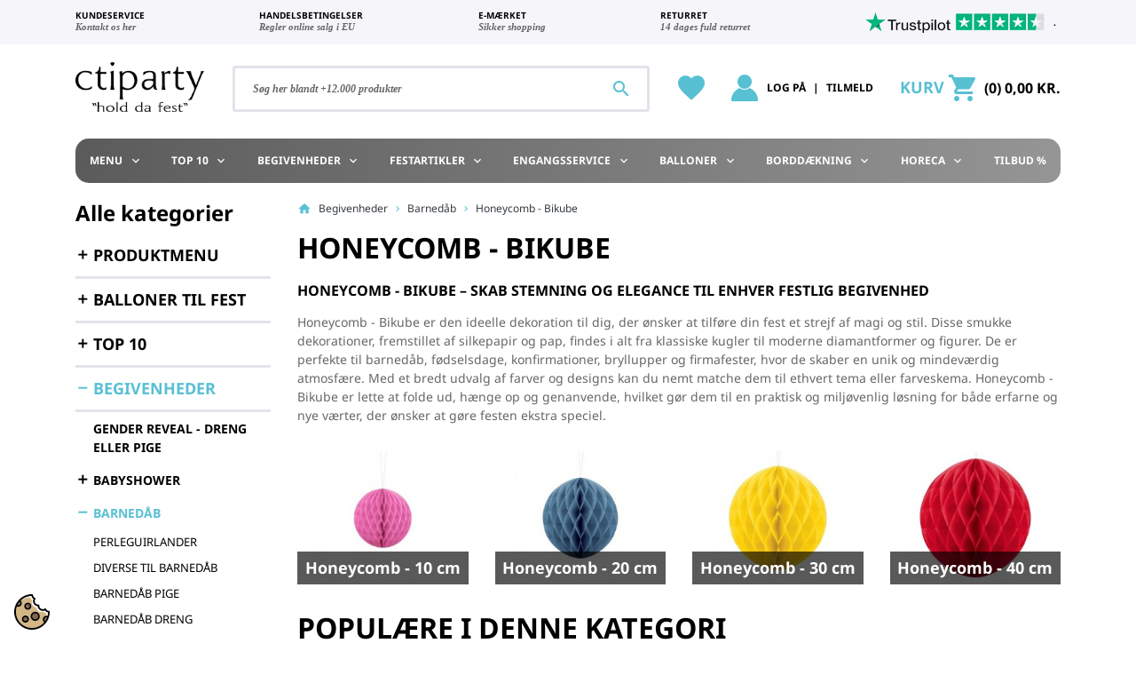

--- FILE ---
content_type: application/javascript
request_url: https://www.ctiparty.dk/themes/starter/assets/cache/bottom-c065f3170.js?v=149e9677a5989fd342ae44213df68868
body_size: 168694
content:
(()=>{var e,t,n,r,o={333:(e,t,n)=>{var r,o,i;
/*!
 * https://github.com/PrestaShop/jquery.live-polyfill
 *
 * Released under the MIT license
 */o=[n(204)],void 0===(i="function"==typeof(r=function(e){var t=e.fn.init;e.fn.init=function(e){var n=Array.prototype.slice.call(arguments);"string"==typeof e&&"#"===e&&(console.warn("jQuery('#') is not a valid selector"),n[0]=[]);var r=t.apply(this,arguments);return r.selector="string"==typeof e?e:"",r},e.fn.init.prototype=e.fn,void 0!==e.fn.live&&e.isFunction(e.fn.live)||e.fn.extend({live:function(t,n,r){return this.selector&&e(document).on(t,this.selector,n,r),console.warn("jQuery.live() has been removed since jquery v1.9, please use jQuery.on() instead."),this}})})?r.apply(t,o):r)||(e.exports=i)},290:(e,t,n)=>{var r,o;
/*!
 * jQuery Migrate - v3.1.0 - 2019-06-08
 * Copyright OpenJS Foundation and other contributors
 */r=[n(204)],void 0===(o=function(e){return function(e,t){"use strict";function n(e,t){for(var n=/^(\d+)\.(\d+)\.(\d+)/,r=n.exec(e)||[],o=n.exec(t)||[],i=1;i<=3;i++){if(+r[i]>+o[i])return 1;if(+r[i]<+o[i])return-1}return 0}function r(t){return n(e.fn.jquery,t)>=0}e.migrateVersion="3.1.0",t.console&&t.console.log&&(e&&r("3.0.0")||t.console.log("JQMIGRATE: jQuery 3.0.0+ REQUIRED"),e.migrateWarnings&&t.console.log("JQMIGRATE: Migrate plugin loaded multiple times"),t.console.log("JQMIGRATE: Migrate is installed"+(e.migrateMute?"":" with logging active")+", version "+e.migrateVersion));var o={};function i(n){var r=t.console;o[n]||(o[n]=!0,e.migrateWarnings.push(n),r&&r.warn&&!e.migrateMute&&(r.warn("JQMIGRATE: "+n),e.migrateTrace&&r.trace&&r.trace()))}function a(e,t,n,r){Object.defineProperty(e,t,{configurable:!0,enumerable:!0,get:function(){return i(r),n},set:function(e){i(r),n=e}})}function s(e,t,n,r){e[t]=function(){return i(r),n.apply(this,arguments)}}e.migrateWarnings=[],void 0===e.migrateTrace&&(e.migrateTrace=!0),e.migrateReset=function(){o={},e.migrateWarnings.length=0},"BackCompat"===t.document.compatMode&&i("jQuery is not compatible with Quirks Mode");var c,u=e.fn.init,l=e.isNumeric,d=e.find,p=/\[(\s*[-\w]+\s*)([~|^$*]?=)\s*([-\w#]*?#[-\w#]*)\s*\]/,f=/\[(\s*[-\w]+\s*)([~|^$*]?=)\s*([-\w#]*?#[-\w#]*)\s*\]/g;for(c in e.fn.init=function(e){var t=Array.prototype.slice.call(arguments);return"string"==typeof e&&"#"===e&&(i("jQuery( '#' ) is not a valid selector"),t[0]=[]),u.apply(this,t)},e.fn.init.prototype=e.fn,e.find=function(e){var n=Array.prototype.slice.call(arguments);if("string"==typeof e&&p.test(e))try{t.document.querySelector(e)}catch(r){e=e.replace(f,(function(e,t,n,r){return"["+t+n+'"'+r+'"]'}));try{t.document.querySelector(e),i("Attribute selector with '#' must be quoted: "+n[0]),n[0]=e}catch(e){i("Attribute selector with '#' was not fixed: "+n[0])}}return d.apply(this,n)},d)Object.prototype.hasOwnProperty.call(d,c)&&(e.find[c]=d[c]);e.fn.size=function(){return i("jQuery.fn.size() is deprecated and removed; use the .length property"),this.length},e.parseJSON=function(){return i("jQuery.parseJSON is deprecated; use JSON.parse"),JSON.parse.apply(null,arguments)},e.isNumeric=function(t){function n(t){var n=t&&t.toString();return!e.isArray(t)&&n-parseFloat(n)+1>=0}var r=l(t),o=n(t);return r!==o&&i("jQuery.isNumeric() should not be called on constructed objects"),o},r("3.3.0")&&s(e,"isWindow",(function(e){return null!=e&&e===e.window}),"jQuery.isWindow() is deprecated"),s(e,"holdReady",e.holdReady,"jQuery.holdReady is deprecated"),s(e,"unique",e.uniqueSort,"jQuery.unique is deprecated; use jQuery.uniqueSort"),a(e.expr,"filters",e.expr.pseudos,"jQuery.expr.filters is deprecated; use jQuery.expr.pseudos"),a(e.expr,":",e.expr.pseudos,"jQuery.expr[':'] is deprecated; use jQuery.expr.pseudos"),r("3.2.0")&&s(e,"nodeName",e.nodeName,"jQuery.nodeName is deprecated");var h=e.ajax;e.ajax=function(){var e=h.apply(this,arguments);return e.promise&&(s(e,"success",e.done,"jQXHR.success is deprecated and removed"),s(e,"error",e.fail,"jQXHR.error is deprecated and removed"),s(e,"complete",e.always,"jQXHR.complete is deprecated and removed")),e};var m=e.fn.removeAttr,v=e.fn.toggleClass,g=/\S+/g;e.fn.removeAttr=function(t){var n=this;return e.each(t.match(g),(function(t,r){e.expr.match.bool.test(r)&&(i("jQuery.fn.removeAttr no longer sets boolean properties: "+r),n.prop(r,!1))})),m.apply(this,arguments)},e.fn.toggleClass=function(t){return void 0!==t&&"boolean"!=typeof t?v.apply(this,arguments):(i("jQuery.fn.toggleClass( boolean ) is deprecated"),this.each((function(){var n=this.getAttribute&&this.getAttribute("class")||"";n&&e.data(this,"__className__",n),this.setAttribute&&this.setAttribute("class",n||!1===t?"":e.data(this,"__className__")||"")})))};var y=!1;e.swap&&e.each(["height","width","reliableMarginRight"],(function(t,n){var r=e.cssHooks[n]&&e.cssHooks[n].get;r&&(e.cssHooks[n].get=function(){var e;return y=!0,e=r.apply(this,arguments),y=!1,e})})),e.swap=function(e,t,n,r){var o,a,s={};for(a in y||i("jQuery.swap() is undocumented and deprecated"),t)s[a]=e.style[a],e.style[a]=t[a];for(a in o=n.apply(e,r||[]),t)e.style[a]=s[a];return o};var b=e.data;e.data=function(t,n,r){var o;if(n&&"object"==typeof n&&2===arguments.length){o=e.hasData(t)&&b.call(this,t);var a={};for(var s in n)s!==e.camelCase(s)?(i("jQuery.data() always sets/gets camelCased names: "+s),o[s]=n[s]):a[s]=n[s];return b.call(this,t,a),n}return n&&"string"==typeof n&&n!==e.camelCase(n)&&(o=e.hasData(t)&&b.call(this,t))&&n in o?(i("jQuery.data() always sets/gets camelCased names: "+n),arguments.length>2&&(o[n]=r),o[n]):b.apply(this,arguments)};var x=e.Tween.prototype.run,w=function(e){return e};e.Tween.prototype.run=function(){e.easing[this.easing].length>1&&(i("'jQuery.easing."+this.easing.toString()+"' should use only one argument"),e.easing[this.easing]=w),x.apply(this,arguments)};var k=e.fx.interval||13,C="jQuery.fx.interval is deprecated";t.requestAnimationFrame&&Object.defineProperty(e.fx,"interval",{configurable:!0,enumerable:!0,get:function(){return t.document.hidden||i(C),k},set:function(e){i(C),k=e}});var j=e.fn.load,T=e.event.add,S=e.event.fix;e.event.props=[],e.event.fixHooks={},a(e.event.props,"concat",e.event.props.concat,"jQuery.event.props.concat() is deprecated and removed"),e.event.fix=function(t){var n,r=t.type,o=this.fixHooks[r],a=e.event.props;if(a.length)for(i("jQuery.event.props are deprecated and removed: "+a.join());a.length;)e.event.addProp(a.pop());if(o&&!o._migrated_&&(o._migrated_=!0,i("jQuery.event.fixHooks are deprecated and removed: "+r),(a=o.props)&&a.length))for(;a.length;)e.event.addProp(a.pop());return n=S.call(this,t),o&&o.filter?o.filter(n,t):n},e.event.add=function(e,n){return e===t&&"load"===n&&"complete"===t.document.readyState&&i("jQuery(window).on('load'...) called after load event occurred"),T.apply(this,arguments)},e.each(["load","unload","error"],(function(t,n){e.fn[n]=function(){var e=Array.prototype.slice.call(arguments,0);return"load"===n&&"string"==typeof e[0]?j.apply(this,e):(i("jQuery.fn."+n+"() is deprecated"),e.splice(0,0,n),arguments.length?this.on.apply(this,e):(this.triggerHandler.apply(this,e),this))}})),e.each("blur focus focusin focusout resize scroll click dblclick mousedown mouseup mousemove mouseover mouseout mouseenter mouseleave change select submit keydown keypress keyup contextmenu".split(" "),(function(t,n){e.fn[n]=function(e,t){return i("jQuery.fn."+n+"() event shorthand is deprecated"),arguments.length>0?this.on(n,null,e,t):this.trigger(n)}})),e((function(){e(t.document).triggerHandler("ready")})),e.event.special.ready={setup:function(){this===t.document&&i("'ready' event is deprecated")}},e.fn.extend({bind:function(e,t,n){return i("jQuery.fn.bind() is deprecated"),this.on(e,null,t,n)},unbind:function(e,t){return i("jQuery.fn.unbind() is deprecated"),this.off(e,null,t)},delegate:function(e,t,n,r){return i("jQuery.fn.delegate() is deprecated"),this.on(t,e,n,r)},undelegate:function(e,t,n){return i("jQuery.fn.undelegate() is deprecated"),1===arguments.length?this.off(e,"**"):this.off(t,e||"**",n)},hover:function(e,t){return i("jQuery.fn.hover() is deprecated"),this.on("mouseenter",e).on("mouseleave",t||e)}});var A=e.fn.offset;e.fn.offset=function(){var n,r=this[0],o={top:0,left:0};return r&&r.nodeType?(n=(r.ownerDocument||t.document).documentElement,e.contains(n,r)?A.apply(this,arguments):(i("jQuery.fn.offset() requires an element connected to a document"),o)):(i("jQuery.fn.offset() requires a valid DOM element"),o)};var E=e.param;e.param=function(t,n){var r=e.ajaxSettings&&e.ajaxSettings.traditional;return void 0===n&&r&&(i("jQuery.param() no longer uses jQuery.ajaxSettings.traditional"),n=r),E.call(this,t,n)};var N=e.fn.andSelf||e.fn.addBack;e.fn.andSelf=function(){return i("jQuery.fn.andSelf() is deprecated and removed, use jQuery.fn.addBack()"),N.apply(this,arguments)};var q=e.Deferred,D=[["resolve","done",e.Callbacks("once memory"),e.Callbacks("once memory"),"resolved"],["reject","fail",e.Callbacks("once memory"),e.Callbacks("once memory"),"rejected"],["notify","progress",e.Callbacks("memory"),e.Callbacks("memory")]];return e.Deferred=function(t){var n=q(),r=n.promise();return n.pipe=r.pipe=function(){var t=arguments;return i("deferred.pipe() is deprecated"),e.Deferred((function(o){e.each(D,(function(i,a){var s=e.isFunction(t[i])&&t[i];n[a[1]]((function(){var t=s&&s.apply(this,arguments);t&&e.isFunction(t.promise)?t.promise().done(o.resolve).fail(o.reject).progress(o.notify):o[a[0]+"With"](this===r?o.promise():this,s?[t]:arguments)}))})),t=null})).promise()},t&&t.call(n,n),n},e.Deferred.exceptionHook=q.exceptionHook,e}(e,window)}.apply(t,r))||(e.exports=o)},768:(e,t,n)=>{var r,o;
/*!
 * jQuery Browser Plugin 0.1.0
 * https://github.com/gabceb/jquery-browser-plugin
 *
 * Original jquery-browser code Copyright 2005, 2015 jQuery Foundation, Inc. and other contributors
 * http://jquery.org/license
 *
 * Modifications Copyright 2015 Gabriel Cebrian
 * https://github.com/gabceb
 *
 * Released under the MIT license
 *
 * Date: 05-07-2015
 */r=[n(204)],void 0===(o=function(e){return function(e){"use strict";function t(e){void 0===e&&(e=window.navigator.userAgent),e=e.toLowerCase();var t=/(edge)\/([\w.]+)/.exec(e)||/(opr)[\/]([\w.]+)/.exec(e)||/(chrome)[ \/]([\w.]+)/.exec(e)||/(iemobile)[\/]([\w.]+)/.exec(e)||/(version)(applewebkit)[ \/]([\w.]+).*(safari)[ \/]([\w.]+)/.exec(e)||/(webkit)[ \/]([\w.]+).*(version)[ \/]([\w.]+).*(safari)[ \/]([\w.]+)/.exec(e)||/(webkit)[ \/]([\w.]+)/.exec(e)||/(opera)(?:.*version|)[ \/]([\w.]+)/.exec(e)||/(msie) ([\w.]+)/.exec(e)||e.indexOf("trident")>=0&&/(rv)(?::| )([\w.]+)/.exec(e)||e.indexOf("compatible")<0&&/(mozilla)(?:.*? rv:([\w.]+)|)/.exec(e)||[],n=/(ipad)/.exec(e)||/(ipod)/.exec(e)||/(windows phone)/.exec(e)||/(iphone)/.exec(e)||/(kindle)/.exec(e)||/(silk)/.exec(e)||/(android)/.exec(e)||/(win)/.exec(e)||/(mac)/.exec(e)||/(linux)/.exec(e)||/(cros)/.exec(e)||/(playbook)/.exec(e)||/(bb)/.exec(e)||/(blackberry)/.exec(e)||[],r={},o={browser:t[5]||t[3]||t[1]||"",version:t[2]||t[4]||"0",versionNumber:t[4]||t[2]||"0",platform:n[0]||""};if(o.browser&&(r[o.browser]=!0,r.version=o.version,r.versionNumber=parseInt(o.versionNumber,10)),o.platform&&(r[o.platform]=!0),(r.android||r.bb||r.blackberry||r.ipad||r.iphone||r.ipod||r.kindle||r.playbook||r.silk||r["windows phone"])&&(r.mobile=!0),(r.cros||r.mac||r.linux||r.win)&&(r.desktop=!0),(r.chrome||r.opr||r.safari)&&(r.webkit=!0),r.rv||r.iemobile){var i="msie";o.browser=i,r[i]=!0}if(r.edge){delete r.edge;var a="msedge";o.browser=a,r[a]=!0}if(r.safari&&r.blackberry){var s="blackberry";o.browser=s,r[s]=!0}if(r.safari&&r.playbook){var c="playbook";o.browser=c,r[c]=!0}if(r.bb){var u="blackberry";o.browser=u,r[u]=!0}if(r.opr){var l="opera";o.browser=l,r[l]=!0}if(r.safari&&r.android){var d="android";o.browser=d,r[d]=!0}if(r.safari&&r.kindle){var p="kindle";o.browser=p,r[p]=!0}if(r.safari&&r.silk){var f="silk";o.browser=f,r[f]=!0}return r.name=o.browser,r.platform=o.platform,r}return window.jQBrowser=t(window.navigator.userAgent),window.jQBrowser.uaMatch=t,e&&(e.browser=window.jQBrowser),window.jQBrowser}(e)}.apply(t,r))||(e.exports=o)},204:function(e,t){var n;
/*!
 * jQuery JavaScript Library v3.5.1
 * https://jquery.com/
 *
 * Includes Sizzle.js
 * https://sizzlejs.com/
 *
 * Copyright JS Foundation and other contributors
 * Released under the MIT license
 * https://jquery.org/license
 *
 * Date: 2020-05-04T22:49Z
 */!function(t,n){"use strict";"object"==typeof e.exports?e.exports=t.document?n(t,!0):function(e){if(!e.document)throw new Error("jQuery requires a window with a document");return n(e)}:n(t)}("undefined"!=typeof window?window:this,(function(r,o){"use strict";var i=[],a=Object.getPrototypeOf,s=i.slice,c=i.flat?function(e){return i.flat.call(e)}:function(e){return i.concat.apply([],e)},u=i.push,l=i.indexOf,d={},p=d.toString,f=d.hasOwnProperty,h=f.toString,m=h.call(Object),v={},g=function(e){return"function"==typeof e&&"number"!=typeof e.nodeType},y=function(e){return null!=e&&e===e.window},b=r.document,x={type:!0,src:!0,nonce:!0,noModule:!0};function w(e,t,n){var r,o,i=(n=n||b).createElement("script");if(i.text=e,t)for(r in x)(o=t[r]||t.getAttribute&&t.getAttribute(r))&&i.setAttribute(r,o);n.head.appendChild(i).parentNode.removeChild(i)}function k(e){return null==e?e+"":"object"==typeof e||"function"==typeof e?d[p.call(e)]||"object":typeof e}var C="3.5.1",j=function(e,t){return new j.fn.init(e,t)};function T(e){var t=!!e&&"length"in e&&e.length,n=k(e);return!g(e)&&!y(e)&&("array"===n||0===t||"number"==typeof t&&t>0&&t-1 in e)}j.fn=j.prototype={jquery:C,constructor:j,length:0,toArray:function(){return s.call(this)},get:function(e){return null==e?s.call(this):e<0?this[e+this.length]:this[e]},pushStack:function(e){var t=j.merge(this.constructor(),e);return t.prevObject=this,t},each:function(e){return j.each(this,e)},map:function(e){return this.pushStack(j.map(this,(function(t,n){return e.call(t,n,t)})))},slice:function(){return this.pushStack(s.apply(this,arguments))},first:function(){return this.eq(0)},last:function(){return this.eq(-1)},even:function(){return this.pushStack(j.grep(this,(function(e,t){return(t+1)%2})))},odd:function(){return this.pushStack(j.grep(this,(function(e,t){return t%2})))},eq:function(e){var t=this.length,n=+e+(e<0?t:0);return this.pushStack(n>=0&&n<t?[this[n]]:[])},end:function(){return this.prevObject||this.constructor()},push:u,sort:i.sort,splice:i.splice},j.extend=j.fn.extend=function(){var e,t,n,r,o,i,a=arguments[0]||{},s=1,c=arguments.length,u=!1;for("boolean"==typeof a&&(u=a,a=arguments[s]||{},s++),"object"==typeof a||g(a)||(a={}),s===c&&(a=this,s--);s<c;s++)if(null!=(e=arguments[s]))for(t in e)r=e[t],"__proto__"!==t&&a!==r&&(u&&r&&(j.isPlainObject(r)||(o=Array.isArray(r)))?(n=a[t],i=o&&!Array.isArray(n)?[]:o||j.isPlainObject(n)?n:{},o=!1,a[t]=j.extend(u,i,r)):void 0!==r&&(a[t]=r));return a},j.extend({expando:"jQuery"+(C+Math.random()).replace(/\D/g,""),isReady:!0,error:function(e){throw new Error(e)},noop:function(){},isPlainObject:function(e){var t,n;return!(!e||"[object Object]"!==p.call(e))&&(!(t=a(e))||"function"==typeof(n=f.call(t,"constructor")&&t.constructor)&&h.call(n)===m)},isEmptyObject:function(e){var t;for(t in e)return!1;return!0},globalEval:function(e,t,n){w(e,{nonce:t&&t.nonce},n)},each:function(e,t){var n,r=0;if(T(e))for(n=e.length;r<n&&!1!==t.call(e[r],r,e[r]);r++);else for(r in e)if(!1===t.call(e[r],r,e[r]))break;return e},makeArray:function(e,t){var n=t||[];return null!=e&&(T(Object(e))?j.merge(n,"string"==typeof e?[e]:e):u.call(n,e)),n},inArray:function(e,t,n){return null==t?-1:l.call(t,e,n)},merge:function(e,t){for(var n=+t.length,r=0,o=e.length;r<n;r++)e[o++]=t[r];return e.length=o,e},grep:function(e,t,n){for(var r=[],o=0,i=e.length,a=!n;o<i;o++)!t(e[o],o)!==a&&r.push(e[o]);return r},map:function(e,t,n){var r,o,i=0,a=[];if(T(e))for(r=e.length;i<r;i++)null!=(o=t(e[i],i,n))&&a.push(o);else for(i in e)null!=(o=t(e[i],i,n))&&a.push(o);return c(a)},guid:1,support:v}),"function"==typeof Symbol&&(j.fn[Symbol.iterator]=i[Symbol.iterator]),j.each("Boolean Number String Function Array Date RegExp Object Error Symbol".split(" "),(function(e,t){d["[object "+t+"]"]=t.toLowerCase()}));var S=function(e){var t,n,r,o,i,a,s,c,u,l,d,p,f,h,m,v,g,y,b,x="sizzle"+1*new Date,w=e.document,k=0,C=0,j=ce(),T=ce(),S=ce(),A=ce(),E=function(e,t){return e===t&&(d=!0),0},N={}.hasOwnProperty,q=[],D=q.pop,O=q.push,P=q.push,_=q.slice,L=function(e,t){for(var n=0,r=e.length;n<r;n++)if(e[n]===t)return n;return-1},$="checked|selected|async|autofocus|autoplay|controls|defer|disabled|hidden|ismap|loop|multiple|open|readonly|required|scoped",H="[\\x20\\t\\r\\n\\f]",R="(?:\\\\[\\da-fA-F]{1,6}[\\x20\\t\\r\\n\\f]?|\\\\[^\\r\\n\\f]|[\\w-]|[^\0-\\x7f])+",I="\\[[\\x20\\t\\r\\n\\f]*("+R+")(?:"+H+"*([*^$|!~]?=)"+H+"*(?:'((?:\\\\.|[^\\\\'])*)'|\"((?:\\\\.|[^\\\\\"])*)\"|("+R+"))|)"+H+"*\\]",M=":("+R+")(?:\\((('((?:\\\\.|[^\\\\'])*)'|\"((?:\\\\.|[^\\\\\"])*)\")|((?:\\\\.|[^\\\\()[\\]]|"+I+")*)|.*)\\)|)",W=new RegExp(H+"+","g"),F=new RegExp("^[\\x20\\t\\r\\n\\f]+|((?:^|[^\\\\])(?:\\\\.)*)[\\x20\\t\\r\\n\\f]+$","g"),B=new RegExp("^[\\x20\\t\\r\\n\\f]*,[\\x20\\t\\r\\n\\f]*"),Q=new RegExp("^[\\x20\\t\\r\\n\\f]*([>+~]|[\\x20\\t\\r\\n\\f])[\\x20\\t\\r\\n\\f]*"),z=new RegExp(H+"|>"),U=new RegExp(M),X=new RegExp("^"+R+"$"),V={ID:new RegExp("^#("+R+")"),CLASS:new RegExp("^\\.("+R+")"),TAG:new RegExp("^("+R+"|[*])"),ATTR:new RegExp("^"+I),PSEUDO:new RegExp("^"+M),CHILD:new RegExp("^:(only|first|last|nth|nth-last)-(child|of-type)(?:\\([\\x20\\t\\r\\n\\f]*(even|odd|(([+-]|)(\\d*)n|)[\\x20\\t\\r\\n\\f]*(?:([+-]|)[\\x20\\t\\r\\n\\f]*(\\d+)|))[\\x20\\t\\r\\n\\f]*\\)|)","i"),bool:new RegExp("^(?:"+$+")$","i"),needsContext:new RegExp("^[\\x20\\t\\r\\n\\f]*[>+~]|:(even|odd|eq|gt|lt|nth|first|last)(?:\\([\\x20\\t\\r\\n\\f]*((?:-\\d)?\\d*)[\\x20\\t\\r\\n\\f]*\\)|)(?=[^-]|$)","i")},G=/HTML$/i,J=/^(?:input|select|textarea|button)$/i,Y=/^h\d$/i,K=/^[^{]+\{\s*\[native \w/,Z=/^(?:#([\w-]+)|(\w+)|\.([\w-]+))$/,ee=/[+~]/,te=new RegExp("\\\\[\\da-fA-F]{1,6}[\\x20\\t\\r\\n\\f]?|\\\\([^\\r\\n\\f])","g"),ne=function(e,t){var n="0x"+e.slice(1)-65536;return t||(n<0?String.fromCharCode(n+65536):String.fromCharCode(n>>10|55296,1023&n|56320))},re=/([\0-\x1f\x7f]|^-?\d)|^-$|[^\0-\x1f\x7f-\uFFFF\w-]/g,oe=function(e,t){return t?"\0"===e?"�":e.slice(0,-1)+"\\"+e.charCodeAt(e.length-1).toString(16)+" ":"\\"+e},ie=function(){p()},ae=xe((function(e){return!0===e.disabled&&"fieldset"===e.nodeName.toLowerCase()}),{dir:"parentNode",next:"legend"});try{P.apply(q=_.call(w.childNodes),w.childNodes),q[w.childNodes.length].nodeType}catch(e){P={apply:q.length?function(e,t){O.apply(e,_.call(t))}:function(e,t){for(var n=e.length,r=0;e[n++]=t[r++];);e.length=n-1}}}function se(e,t,r,o){var i,s,u,l,d,h,g,y=t&&t.ownerDocument,w=t?t.nodeType:9;if(r=r||[],"string"!=typeof e||!e||1!==w&&9!==w&&11!==w)return r;if(!o&&(p(t),t=t||f,m)){if(11!==w&&(d=Z.exec(e)))if(i=d[1]){if(9===w){if(!(u=t.getElementById(i)))return r;if(u.id===i)return r.push(u),r}else if(y&&(u=y.getElementById(i))&&b(t,u)&&u.id===i)return r.push(u),r}else{if(d[2])return P.apply(r,t.getElementsByTagName(e)),r;if((i=d[3])&&n.getElementsByClassName&&t.getElementsByClassName)return P.apply(r,t.getElementsByClassName(i)),r}if(n.qsa&&!A[e+" "]&&(!v||!v.test(e))&&(1!==w||"object"!==t.nodeName.toLowerCase())){if(g=e,y=t,1===w&&(z.test(e)||Q.test(e))){for((y=ee.test(e)&&ge(t.parentNode)||t)===t&&n.scope||((l=t.getAttribute("id"))?l=l.replace(re,oe):t.setAttribute("id",l=x)),s=(h=a(e)).length;s--;)h[s]=(l?"#"+l:":scope")+" "+be(h[s]);g=h.join(",")}try{return P.apply(r,y.querySelectorAll(g)),r}catch(t){A(e,!0)}finally{l===x&&t.removeAttribute("id")}}}return c(e.replace(F,"$1"),t,r,o)}function ce(){var e=[];return function t(n,o){return e.push(n+" ")>r.cacheLength&&delete t[e.shift()],t[n+" "]=o}}function ue(e){return e[x]=!0,e}function le(e){var t=f.createElement("fieldset");try{return!!e(t)}catch(e){return!1}finally{t.parentNode&&t.parentNode.removeChild(t),t=null}}function de(e,t){for(var n=e.split("|"),o=n.length;o--;)r.attrHandle[n[o]]=t}function pe(e,t){var n=t&&e,r=n&&1===e.nodeType&&1===t.nodeType&&e.sourceIndex-t.sourceIndex;if(r)return r;if(n)for(;n=n.nextSibling;)if(n===t)return-1;return e?1:-1}function fe(e){return function(t){return"input"===t.nodeName.toLowerCase()&&t.type===e}}function he(e){return function(t){var n=t.nodeName.toLowerCase();return("input"===n||"button"===n)&&t.type===e}}function me(e){return function(t){return"form"in t?t.parentNode&&!1===t.disabled?"label"in t?"label"in t.parentNode?t.parentNode.disabled===e:t.disabled===e:t.isDisabled===e||t.isDisabled!==!e&&ae(t)===e:t.disabled===e:"label"in t&&t.disabled===e}}function ve(e){return ue((function(t){return t=+t,ue((function(n,r){for(var o,i=e([],n.length,t),a=i.length;a--;)n[o=i[a]]&&(n[o]=!(r[o]=n[o]))}))}))}function ge(e){return e&&void 0!==e.getElementsByTagName&&e}for(t in n=se.support={},i=se.isXML=function(e){var t=e.namespaceURI,n=(e.ownerDocument||e).documentElement;return!G.test(t||n&&n.nodeName||"HTML")},p=se.setDocument=function(e){var t,o,a=e?e.ownerDocument||e:w;return a!=f&&9===a.nodeType&&a.documentElement?(h=(f=a).documentElement,m=!i(f),w!=f&&(o=f.defaultView)&&o.top!==o&&(o.addEventListener?o.addEventListener("unload",ie,!1):o.attachEvent&&o.attachEvent("onunload",ie)),n.scope=le((function(e){return h.appendChild(e).appendChild(f.createElement("div")),void 0!==e.querySelectorAll&&!e.querySelectorAll(":scope fieldset div").length})),n.attributes=le((function(e){return e.className="i",!e.getAttribute("className")})),n.getElementsByTagName=le((function(e){return e.appendChild(f.createComment("")),!e.getElementsByTagName("*").length})),n.getElementsByClassName=K.test(f.getElementsByClassName),n.getById=le((function(e){return h.appendChild(e).id=x,!f.getElementsByName||!f.getElementsByName(x).length})),n.getById?(r.filter.ID=function(e){var t=e.replace(te,ne);return function(e){return e.getAttribute("id")===t}},r.find.ID=function(e,t){if(void 0!==t.getElementById&&m){var n=t.getElementById(e);return n?[n]:[]}}):(r.filter.ID=function(e){var t=e.replace(te,ne);return function(e){var n=void 0!==e.getAttributeNode&&e.getAttributeNode("id");return n&&n.value===t}},r.find.ID=function(e,t){if(void 0!==t.getElementById&&m){var n,r,o,i=t.getElementById(e);if(i){if((n=i.getAttributeNode("id"))&&n.value===e)return[i];for(o=t.getElementsByName(e),r=0;i=o[r++];)if((n=i.getAttributeNode("id"))&&n.value===e)return[i]}return[]}}),r.find.TAG=n.getElementsByTagName?function(e,t){return void 0!==t.getElementsByTagName?t.getElementsByTagName(e):n.qsa?t.querySelectorAll(e):void 0}:function(e,t){var n,r=[],o=0,i=t.getElementsByTagName(e);if("*"===e){for(;n=i[o++];)1===n.nodeType&&r.push(n);return r}return i},r.find.CLASS=n.getElementsByClassName&&function(e,t){if(void 0!==t.getElementsByClassName&&m)return t.getElementsByClassName(e)},g=[],v=[],(n.qsa=K.test(f.querySelectorAll))&&(le((function(e){var t;h.appendChild(e).innerHTML="<a id='"+x+"'></a><select id='"+x+"-\r\\' msallowcapture=''><option selected=''></option></select>",e.querySelectorAll("[msallowcapture^='']").length&&v.push("[*^$]=[\\x20\\t\\r\\n\\f]*(?:''|\"\")"),e.querySelectorAll("[selected]").length||v.push("\\[[\\x20\\t\\r\\n\\f]*(?:value|"+$+")"),e.querySelectorAll("[id~="+x+"-]").length||v.push("~="),(t=f.createElement("input")).setAttribute("name",""),e.appendChild(t),e.querySelectorAll("[name='']").length||v.push("\\[[\\x20\\t\\r\\n\\f]*name[\\x20\\t\\r\\n\\f]*=[\\x20\\t\\r\\n\\f]*(?:''|\"\")"),e.querySelectorAll(":checked").length||v.push(":checked"),e.querySelectorAll("a#"+x+"+*").length||v.push(".#.+[+~]"),e.querySelectorAll("\\\f"),v.push("[\\r\\n\\f]")})),le((function(e){e.innerHTML="<a href='' disabled='disabled'></a><select disabled='disabled'><option/></select>";var t=f.createElement("input");t.setAttribute("type","hidden"),e.appendChild(t).setAttribute("name","D"),e.querySelectorAll("[name=d]").length&&v.push("name[\\x20\\t\\r\\n\\f]*[*^$|!~]?="),2!==e.querySelectorAll(":enabled").length&&v.push(":enabled",":disabled"),h.appendChild(e).disabled=!0,2!==e.querySelectorAll(":disabled").length&&v.push(":enabled",":disabled"),e.querySelectorAll("*,:x"),v.push(",.*:")}))),(n.matchesSelector=K.test(y=h.matches||h.webkitMatchesSelector||h.mozMatchesSelector||h.oMatchesSelector||h.msMatchesSelector))&&le((function(e){n.disconnectedMatch=y.call(e,"*"),y.call(e,"[s!='']:x"),g.push("!=",M)})),v=v.length&&new RegExp(v.join("|")),g=g.length&&new RegExp(g.join("|")),t=K.test(h.compareDocumentPosition),b=t||K.test(h.contains)?function(e,t){var n=9===e.nodeType?e.documentElement:e,r=t&&t.parentNode;return e===r||!(!r||1!==r.nodeType||!(n.contains?n.contains(r):e.compareDocumentPosition&&16&e.compareDocumentPosition(r)))}:function(e,t){if(t)for(;t=t.parentNode;)if(t===e)return!0;return!1},E=t?function(e,t){if(e===t)return d=!0,0;var r=!e.compareDocumentPosition-!t.compareDocumentPosition;return r||(1&(r=(e.ownerDocument||e)==(t.ownerDocument||t)?e.compareDocumentPosition(t):1)||!n.sortDetached&&t.compareDocumentPosition(e)===r?e==f||e.ownerDocument==w&&b(w,e)?-1:t==f||t.ownerDocument==w&&b(w,t)?1:l?L(l,e)-L(l,t):0:4&r?-1:1)}:function(e,t){if(e===t)return d=!0,0;var n,r=0,o=e.parentNode,i=t.parentNode,a=[e],s=[t];if(!o||!i)return e==f?-1:t==f?1:o?-1:i?1:l?L(l,e)-L(l,t):0;if(o===i)return pe(e,t);for(n=e;n=n.parentNode;)a.unshift(n);for(n=t;n=n.parentNode;)s.unshift(n);for(;a[r]===s[r];)r++;return r?pe(a[r],s[r]):a[r]==w?-1:s[r]==w?1:0},f):f},se.matches=function(e,t){return se(e,null,null,t)},se.matchesSelector=function(e,t){if(p(e),n.matchesSelector&&m&&!A[t+" "]&&(!g||!g.test(t))&&(!v||!v.test(t)))try{var r=y.call(e,t);if(r||n.disconnectedMatch||e.document&&11!==e.document.nodeType)return r}catch(e){A(t,!0)}return se(t,f,null,[e]).length>0},se.contains=function(e,t){return(e.ownerDocument||e)!=f&&p(e),b(e,t)},se.attr=function(e,t){(e.ownerDocument||e)!=f&&p(e);var o=r.attrHandle[t.toLowerCase()],i=o&&N.call(r.attrHandle,t.toLowerCase())?o(e,t,!m):void 0;return void 0!==i?i:n.attributes||!m?e.getAttribute(t):(i=e.getAttributeNode(t))&&i.specified?i.value:null},se.escape=function(e){return(e+"").replace(re,oe)},se.error=function(e){throw new Error("Syntax error, unrecognized expression: "+e)},se.uniqueSort=function(e){var t,r=[],o=0,i=0;if(d=!n.detectDuplicates,l=!n.sortStable&&e.slice(0),e.sort(E),d){for(;t=e[i++];)t===e[i]&&(o=r.push(i));for(;o--;)e.splice(r[o],1)}return l=null,e},o=se.getText=function(e){var t,n="",r=0,i=e.nodeType;if(i){if(1===i||9===i||11===i){if("string"==typeof e.textContent)return e.textContent;for(e=e.firstChild;e;e=e.nextSibling)n+=o(e)}else if(3===i||4===i)return e.nodeValue}else for(;t=e[r++];)n+=o(t);return n},(r=se.selectors={cacheLength:50,createPseudo:ue,match:V,attrHandle:{},find:{},relative:{">":{dir:"parentNode",first:!0}," ":{dir:"parentNode"},"+":{dir:"previousSibling",first:!0},"~":{dir:"previousSibling"}},preFilter:{ATTR:function(e){return e[1]=e[1].replace(te,ne),e[3]=(e[3]||e[4]||e[5]||"").replace(te,ne),"~="===e[2]&&(e[3]=" "+e[3]+" "),e.slice(0,4)},CHILD:function(e){return e[1]=e[1].toLowerCase(),"nth"===e[1].slice(0,3)?(e[3]||se.error(e[0]),e[4]=+(e[4]?e[5]+(e[6]||1):2*("even"===e[3]||"odd"===e[3])),e[5]=+(e[7]+e[8]||"odd"===e[3])):e[3]&&se.error(e[0]),e},PSEUDO:function(e){var t,n=!e[6]&&e[2];return V.CHILD.test(e[0])?null:(e[3]?e[2]=e[4]||e[5]||"":n&&U.test(n)&&(t=a(n,!0))&&(t=n.indexOf(")",n.length-t)-n.length)&&(e[0]=e[0].slice(0,t),e[2]=n.slice(0,t)),e.slice(0,3))}},filter:{TAG:function(e){var t=e.replace(te,ne).toLowerCase();return"*"===e?function(){return!0}:function(e){return e.nodeName&&e.nodeName.toLowerCase()===t}},CLASS:function(e){var t=j[e+" "];return t||(t=new RegExp("(^|[\\x20\\t\\r\\n\\f])"+e+"("+H+"|$)"))&&j(e,(function(e){return t.test("string"==typeof e.className&&e.className||void 0!==e.getAttribute&&e.getAttribute("class")||"")}))},ATTR:function(e,t,n){return function(r){var o=se.attr(r,e);return null==o?"!="===t:!t||(o+="","="===t?o===n:"!="===t?o!==n:"^="===t?n&&0===o.indexOf(n):"*="===t?n&&o.indexOf(n)>-1:"$="===t?n&&o.slice(-n.length)===n:"~="===t?(" "+o.replace(W," ")+" ").indexOf(n)>-1:"|="===t&&(o===n||o.slice(0,n.length+1)===n+"-"))}},CHILD:function(e,t,n,r,o){var i="nth"!==e.slice(0,3),a="last"!==e.slice(-4),s="of-type"===t;return 1===r&&0===o?function(e){return!!e.parentNode}:function(t,n,c){var u,l,d,p,f,h,m=i!==a?"nextSibling":"previousSibling",v=t.parentNode,g=s&&t.nodeName.toLowerCase(),y=!c&&!s,b=!1;if(v){if(i){for(;m;){for(p=t;p=p[m];)if(s?p.nodeName.toLowerCase()===g:1===p.nodeType)return!1;h=m="only"===e&&!h&&"nextSibling"}return!0}if(h=[a?v.firstChild:v.lastChild],a&&y){for(b=(f=(u=(l=(d=(p=v)[x]||(p[x]={}))[p.uniqueID]||(d[p.uniqueID]={}))[e]||[])[0]===k&&u[1])&&u[2],p=f&&v.childNodes[f];p=++f&&p&&p[m]||(b=f=0)||h.pop();)if(1===p.nodeType&&++b&&p===t){l[e]=[k,f,b];break}}else if(y&&(b=f=(u=(l=(d=(p=t)[x]||(p[x]={}))[p.uniqueID]||(d[p.uniqueID]={}))[e]||[])[0]===k&&u[1]),!1===b)for(;(p=++f&&p&&p[m]||(b=f=0)||h.pop())&&((s?p.nodeName.toLowerCase()!==g:1!==p.nodeType)||!++b||(y&&((l=(d=p[x]||(p[x]={}))[p.uniqueID]||(d[p.uniqueID]={}))[e]=[k,b]),p!==t)););return(b-=o)===r||b%r==0&&b/r>=0}}},PSEUDO:function(e,t){var n,o=r.pseudos[e]||r.setFilters[e.toLowerCase()]||se.error("unsupported pseudo: "+e);return o[x]?o(t):o.length>1?(n=[e,e,"",t],r.setFilters.hasOwnProperty(e.toLowerCase())?ue((function(e,n){for(var r,i=o(e,t),a=i.length;a--;)e[r=L(e,i[a])]=!(n[r]=i[a])})):function(e){return o(e,0,n)}):o}},pseudos:{not:ue((function(e){var t=[],n=[],r=s(e.replace(F,"$1"));return r[x]?ue((function(e,t,n,o){for(var i,a=r(e,null,o,[]),s=e.length;s--;)(i=a[s])&&(e[s]=!(t[s]=i))})):function(e,o,i){return t[0]=e,r(t,null,i,n),t[0]=null,!n.pop()}})),has:ue((function(e){return function(t){return se(e,t).length>0}})),contains:ue((function(e){return e=e.replace(te,ne),function(t){return(t.textContent||o(t)).indexOf(e)>-1}})),lang:ue((function(e){return X.test(e||"")||se.error("unsupported lang: "+e),e=e.replace(te,ne).toLowerCase(),function(t){var n;do{if(n=m?t.lang:t.getAttribute("xml:lang")||t.getAttribute("lang"))return(n=n.toLowerCase())===e||0===n.indexOf(e+"-")}while((t=t.parentNode)&&1===t.nodeType);return!1}})),target:function(t){var n=e.location&&e.location.hash;return n&&n.slice(1)===t.id},root:function(e){return e===h},focus:function(e){return e===f.activeElement&&(!f.hasFocus||f.hasFocus())&&!!(e.type||e.href||~e.tabIndex)},enabled:me(!1),disabled:me(!0),checked:function(e){var t=e.nodeName.toLowerCase();return"input"===t&&!!e.checked||"option"===t&&!!e.selected},selected:function(e){return e.parentNode&&e.parentNode.selectedIndex,!0===e.selected},empty:function(e){for(e=e.firstChild;e;e=e.nextSibling)if(e.nodeType<6)return!1;return!0},parent:function(e){return!r.pseudos.empty(e)},header:function(e){return Y.test(e.nodeName)},input:function(e){return J.test(e.nodeName)},button:function(e){var t=e.nodeName.toLowerCase();return"input"===t&&"button"===e.type||"button"===t},text:function(e){var t;return"input"===e.nodeName.toLowerCase()&&"text"===e.type&&(null==(t=e.getAttribute("type"))||"text"===t.toLowerCase())},first:ve((function(){return[0]})),last:ve((function(e,t){return[t-1]})),eq:ve((function(e,t,n){return[n<0?n+t:n]})),even:ve((function(e,t){for(var n=0;n<t;n+=2)e.push(n);return e})),odd:ve((function(e,t){for(var n=1;n<t;n+=2)e.push(n);return e})),lt:ve((function(e,t,n){for(var r=n<0?n+t:n>t?t:n;--r>=0;)e.push(r);return e})),gt:ve((function(e,t,n){for(var r=n<0?n+t:n;++r<t;)e.push(r);return e}))}}).pseudos.nth=r.pseudos.eq,{radio:!0,checkbox:!0,file:!0,password:!0,image:!0})r.pseudos[t]=fe(t);for(t in{submit:!0,reset:!0})r.pseudos[t]=he(t);function ye(){}function be(e){for(var t=0,n=e.length,r="";t<n;t++)r+=e[t].value;return r}function xe(e,t,n){var r=t.dir,o=t.next,i=o||r,a=n&&"parentNode"===i,s=C++;return t.first?function(t,n,o){for(;t=t[r];)if(1===t.nodeType||a)return e(t,n,o);return!1}:function(t,n,c){var u,l,d,p=[k,s];if(c){for(;t=t[r];)if((1===t.nodeType||a)&&e(t,n,c))return!0}else for(;t=t[r];)if(1===t.nodeType||a)if(l=(d=t[x]||(t[x]={}))[t.uniqueID]||(d[t.uniqueID]={}),o&&o===t.nodeName.toLowerCase())t=t[r]||t;else{if((u=l[i])&&u[0]===k&&u[1]===s)return p[2]=u[2];if(l[i]=p,p[2]=e(t,n,c))return!0}return!1}}function we(e){return e.length>1?function(t,n,r){for(var o=e.length;o--;)if(!e[o](t,n,r))return!1;return!0}:e[0]}function ke(e,t,n,r,o){for(var i,a=[],s=0,c=e.length,u=null!=t;s<c;s++)(i=e[s])&&(n&&!n(i,r,o)||(a.push(i),u&&t.push(s)));return a}function Ce(e,t,n,r,o,i){return r&&!r[x]&&(r=Ce(r)),o&&!o[x]&&(o=Ce(o,i)),ue((function(i,a,s,c){var u,l,d,p=[],f=[],h=a.length,m=i||function(e,t,n){for(var r=0,o=t.length;r<o;r++)se(e,t[r],n);return n}(t||"*",s.nodeType?[s]:s,[]),v=!e||!i&&t?m:ke(m,p,e,s,c),g=n?o||(i?e:h||r)?[]:a:v;if(n&&n(v,g,s,c),r)for(u=ke(g,f),r(u,[],s,c),l=u.length;l--;)(d=u[l])&&(g[f[l]]=!(v[f[l]]=d));if(i){if(o||e){if(o){for(u=[],l=g.length;l--;)(d=g[l])&&u.push(v[l]=d);o(null,g=[],u,c)}for(l=g.length;l--;)(d=g[l])&&(u=o?L(i,d):p[l])>-1&&(i[u]=!(a[u]=d))}}else g=ke(g===a?g.splice(h,g.length):g),o?o(null,a,g,c):P.apply(a,g)}))}function je(e){for(var t,n,o,i=e.length,a=r.relative[e[0].type],s=a||r.relative[" "],c=a?1:0,l=xe((function(e){return e===t}),s,!0),d=xe((function(e){return L(t,e)>-1}),s,!0),p=[function(e,n,r){var o=!a&&(r||n!==u)||((t=n).nodeType?l(e,n,r):d(e,n,r));return t=null,o}];c<i;c++)if(n=r.relative[e[c].type])p=[xe(we(p),n)];else{if((n=r.filter[e[c].type].apply(null,e[c].matches))[x]){for(o=++c;o<i&&!r.relative[e[o].type];o++);return Ce(c>1&&we(p),c>1&&be(e.slice(0,c-1).concat({value:" "===e[c-2].type?"*":""})).replace(F,"$1"),n,c<o&&je(e.slice(c,o)),o<i&&je(e=e.slice(o)),o<i&&be(e))}p.push(n)}return we(p)}return ye.prototype=r.filters=r.pseudos,r.setFilters=new ye,a=se.tokenize=function(e,t){var n,o,i,a,s,c,u,l=T[e+" "];if(l)return t?0:l.slice(0);for(s=e,c=[],u=r.preFilter;s;){for(a in n&&!(o=B.exec(s))||(o&&(s=s.slice(o[0].length)||s),c.push(i=[])),n=!1,(o=Q.exec(s))&&(n=o.shift(),i.push({value:n,type:o[0].replace(F," ")}),s=s.slice(n.length)),r.filter)!(o=V[a].exec(s))||u[a]&&!(o=u[a](o))||(n=o.shift(),i.push({value:n,type:a,matches:o}),s=s.slice(n.length));if(!n)break}return t?s.length:s?se.error(e):T(e,c).slice(0)},s=se.compile=function(e,t){var n,o=[],i=[],s=S[e+" "];if(!s){for(t||(t=a(e)),n=t.length;n--;)(s=je(t[n]))[x]?o.push(s):i.push(s);(s=S(e,function(e,t){var n=t.length>0,o=e.length>0,i=function(i,a,s,c,l){var d,h,v,g=0,y="0",b=i&&[],x=[],w=u,C=i||o&&r.find.TAG("*",l),j=k+=null==w?1:Math.random()||.1,T=C.length;for(l&&(u=a==f||a||l);y!==T&&null!=(d=C[y]);y++){if(o&&d){for(h=0,a||d.ownerDocument==f||(p(d),s=!m);v=e[h++];)if(v(d,a||f,s)){c.push(d);break}l&&(k=j)}n&&((d=!v&&d)&&g--,i&&b.push(d))}if(g+=y,n&&y!==g){for(h=0;v=t[h++];)v(b,x,a,s);if(i){if(g>0)for(;y--;)b[y]||x[y]||(x[y]=D.call(c));x=ke(x)}P.apply(c,x),l&&!i&&x.length>0&&g+t.length>1&&se.uniqueSort(c)}return l&&(k=j,u=w),b};return n?ue(i):i}(i,o))).selector=e}return s},c=se.select=function(e,t,n,o){var i,c,u,l,d,p="function"==typeof e&&e,f=!o&&a(e=p.selector||e);if(n=n||[],1===f.length){if((c=f[0]=f[0].slice(0)).length>2&&"ID"===(u=c[0]).type&&9===t.nodeType&&m&&r.relative[c[1].type]){if(!(t=(r.find.ID(u.matches[0].replace(te,ne),t)||[])[0]))return n;p&&(t=t.parentNode),e=e.slice(c.shift().value.length)}for(i=V.needsContext.test(e)?0:c.length;i--&&(u=c[i],!r.relative[l=u.type]);)if((d=r.find[l])&&(o=d(u.matches[0].replace(te,ne),ee.test(c[0].type)&&ge(t.parentNode)||t))){if(c.splice(i,1),!(e=o.length&&be(c)))return P.apply(n,o),n;break}}return(p||s(e,f))(o,t,!m,n,!t||ee.test(e)&&ge(t.parentNode)||t),n},n.sortStable=x.split("").sort(E).join("")===x,n.detectDuplicates=!!d,p(),n.sortDetached=le((function(e){return 1&e.compareDocumentPosition(f.createElement("fieldset"))})),le((function(e){return e.innerHTML="<a href='#'></a>","#"===e.firstChild.getAttribute("href")}))||de("type|href|height|width",(function(e,t,n){if(!n)return e.getAttribute(t,"type"===t.toLowerCase()?1:2)})),n.attributes&&le((function(e){return e.innerHTML="<input/>",e.firstChild.setAttribute("value",""),""===e.firstChild.getAttribute("value")}))||de("value",(function(e,t,n){if(!n&&"input"===e.nodeName.toLowerCase())return e.defaultValue})),le((function(e){return null==e.getAttribute("disabled")}))||de($,(function(e,t,n){var r;if(!n)return!0===e[t]?t.toLowerCase():(r=e.getAttributeNode(t))&&r.specified?r.value:null})),se}(r);j.find=S,j.expr=S.selectors,j.expr[":"]=j.expr.pseudos,j.uniqueSort=j.unique=S.uniqueSort,j.text=S.getText,j.isXMLDoc=S.isXML,j.contains=S.contains,j.escapeSelector=S.escape;var A=function(e,t,n){for(var r=[],o=void 0!==n;(e=e[t])&&9!==e.nodeType;)if(1===e.nodeType){if(o&&j(e).is(n))break;r.push(e)}return r},E=function(e,t){for(var n=[];e;e=e.nextSibling)1===e.nodeType&&e!==t&&n.push(e);return n},N=j.expr.match.needsContext;function q(e,t){return e.nodeName&&e.nodeName.toLowerCase()===t.toLowerCase()}var D=/^<([a-z][^\/\0>:\x20\t\r\n\f]*)[\x20\t\r\n\f]*\/?>(?:<\/\1>|)$/i;function O(e,t,n){return g(t)?j.grep(e,(function(e,r){return!!t.call(e,r,e)!==n})):t.nodeType?j.grep(e,(function(e){return e===t!==n})):"string"!=typeof t?j.grep(e,(function(e){return l.call(t,e)>-1!==n})):j.filter(t,e,n)}j.filter=function(e,t,n){var r=t[0];return n&&(e=":not("+e+")"),1===t.length&&1===r.nodeType?j.find.matchesSelector(r,e)?[r]:[]:j.find.matches(e,j.grep(t,(function(e){return 1===e.nodeType})))},j.fn.extend({find:function(e){var t,n,r=this.length,o=this;if("string"!=typeof e)return this.pushStack(j(e).filter((function(){for(t=0;t<r;t++)if(j.contains(o[t],this))return!0})));for(n=this.pushStack([]),t=0;t<r;t++)j.find(e,o[t],n);return r>1?j.uniqueSort(n):n},filter:function(e){return this.pushStack(O(this,e||[],!1))},not:function(e){return this.pushStack(O(this,e||[],!0))},is:function(e){return!!O(this,"string"==typeof e&&N.test(e)?j(e):e||[],!1).length}});var P,_=/^(?:\s*(<[\w\W]+>)[^>]*|#([\w-]+))$/;(j.fn.init=function(e,t,n){var r,o;if(!e)return this;if(n=n||P,"string"==typeof e){if(!(r="<"===e[0]&&">"===e[e.length-1]&&e.length>=3?[null,e,null]:_.exec(e))||!r[1]&&t)return!t||t.jquery?(t||n).find(e):this.constructor(t).find(e);if(r[1]){if(t=t instanceof j?t[0]:t,j.merge(this,j.parseHTML(r[1],t&&t.nodeType?t.ownerDocument||t:b,!0)),D.test(r[1])&&j.isPlainObject(t))for(r in t)g(this[r])?this[r](t[r]):this.attr(r,t[r]);return this}return(o=b.getElementById(r[2]))&&(this[0]=o,this.length=1),this}return e.nodeType?(this[0]=e,this.length=1,this):g(e)?void 0!==n.ready?n.ready(e):e(j):j.makeArray(e,this)}).prototype=j.fn,P=j(b);var L=/^(?:parents|prev(?:Until|All))/,$={children:!0,contents:!0,next:!0,prev:!0};function H(e,t){for(;(e=e[t])&&1!==e.nodeType;);return e}j.fn.extend({has:function(e){var t=j(e,this),n=t.length;return this.filter((function(){for(var e=0;e<n;e++)if(j.contains(this,t[e]))return!0}))},closest:function(e,t){var n,r=0,o=this.length,i=[],a="string"!=typeof e&&j(e);if(!N.test(e))for(;r<o;r++)for(n=this[r];n&&n!==t;n=n.parentNode)if(n.nodeType<11&&(a?a.index(n)>-1:1===n.nodeType&&j.find.matchesSelector(n,e))){i.push(n);break}return this.pushStack(i.length>1?j.uniqueSort(i):i)},index:function(e){return e?"string"==typeof e?l.call(j(e),this[0]):l.call(this,e.jquery?e[0]:e):this[0]&&this[0].parentNode?this.first().prevAll().length:-1},add:function(e,t){return this.pushStack(j.uniqueSort(j.merge(this.get(),j(e,t))))},addBack:function(e){return this.add(null==e?this.prevObject:this.prevObject.filter(e))}}),j.each({parent:function(e){var t=e.parentNode;return t&&11!==t.nodeType?t:null},parents:function(e){return A(e,"parentNode")},parentsUntil:function(e,t,n){return A(e,"parentNode",n)},next:function(e){return H(e,"nextSibling")},prev:function(e){return H(e,"previousSibling")},nextAll:function(e){return A(e,"nextSibling")},prevAll:function(e){return A(e,"previousSibling")},nextUntil:function(e,t,n){return A(e,"nextSibling",n)},prevUntil:function(e,t,n){return A(e,"previousSibling",n)},siblings:function(e){return E((e.parentNode||{}).firstChild,e)},children:function(e){return E(e.firstChild)},contents:function(e){return null!=e.contentDocument&&a(e.contentDocument)?e.contentDocument:(q(e,"template")&&(e=e.content||e),j.merge([],e.childNodes))}},(function(e,t){j.fn[e]=function(n,r){var o=j.map(this,t,n);return"Until"!==e.slice(-5)&&(r=n),r&&"string"==typeof r&&(o=j.filter(r,o)),this.length>1&&($[e]||j.uniqueSort(o),L.test(e)&&o.reverse()),this.pushStack(o)}}));var R=/[^\x20\t\r\n\f]+/g;function I(e){return e}function M(e){throw e}function W(e,t,n,r){var o;try{e&&g(o=e.promise)?o.call(e).done(t).fail(n):e&&g(o=e.then)?o.call(e,t,n):t.apply(void 0,[e].slice(r))}catch(e){n.apply(void 0,[e])}}j.Callbacks=function(e){e="string"==typeof e?function(e){var t={};return j.each(e.match(R)||[],(function(e,n){t[n]=!0})),t}(e):j.extend({},e);var t,n,r,o,i=[],a=[],s=-1,c=function(){for(o=o||e.once,r=t=!0;a.length;s=-1)for(n=a.shift();++s<i.length;)!1===i[s].apply(n[0],n[1])&&e.stopOnFalse&&(s=i.length,n=!1);e.memory||(n=!1),t=!1,o&&(i=n?[]:"")},u={add:function(){return i&&(n&&!t&&(s=i.length-1,a.push(n)),function t(n){j.each(n,(function(n,r){g(r)?e.unique&&u.has(r)||i.push(r):r&&r.length&&"string"!==k(r)&&t(r)}))}(arguments),n&&!t&&c()),this},remove:function(){return j.each(arguments,(function(e,t){for(var n;(n=j.inArray(t,i,n))>-1;)i.splice(n,1),n<=s&&s--})),this},has:function(e){return e?j.inArray(e,i)>-1:i.length>0},empty:function(){return i&&(i=[]),this},disable:function(){return o=a=[],i=n="",this},disabled:function(){return!i},lock:function(){return o=a=[],n||t||(i=n=""),this},locked:function(){return!!o},fireWith:function(e,n){return o||(n=[e,(n=n||[]).slice?n.slice():n],a.push(n),t||c()),this},fire:function(){return u.fireWith(this,arguments),this},fired:function(){return!!r}};return u},j.extend({Deferred:function(e){var t=[["notify","progress",j.Callbacks("memory"),j.Callbacks("memory"),2],["resolve","done",j.Callbacks("once memory"),j.Callbacks("once memory"),0,"resolved"],["reject","fail",j.Callbacks("once memory"),j.Callbacks("once memory"),1,"rejected"]],n="pending",o={state:function(){return n},always:function(){return i.done(arguments).fail(arguments),this},catch:function(e){return o.then(null,e)},pipe:function(){var e=arguments;return j.Deferred((function(n){j.each(t,(function(t,r){var o=g(e[r[4]])&&e[r[4]];i[r[1]]((function(){var e=o&&o.apply(this,arguments);e&&g(e.promise)?e.promise().progress(n.notify).done(n.resolve).fail(n.reject):n[r[0]+"With"](this,o?[e]:arguments)}))})),e=null})).promise()},then:function(e,n,o){var i=0;function a(e,t,n,o){return function(){var s=this,c=arguments,u=function(){var r,u;if(!(e<i)){if((r=n.apply(s,c))===t.promise())throw new TypeError("Thenable self-resolution");u=r&&("object"==typeof r||"function"==typeof r)&&r.then,g(u)?o?u.call(r,a(i,t,I,o),a(i,t,M,o)):(i++,u.call(r,a(i,t,I,o),a(i,t,M,o),a(i,t,I,t.notifyWith))):(n!==I&&(s=void 0,c=[r]),(o||t.resolveWith)(s,c))}},l=o?u:function(){try{u()}catch(r){j.Deferred.exceptionHook&&j.Deferred.exceptionHook(r,l.stackTrace),e+1>=i&&(n!==M&&(s=void 0,c=[r]),t.rejectWith(s,c))}};e?l():(j.Deferred.getStackHook&&(l.stackTrace=j.Deferred.getStackHook()),r.setTimeout(l))}}return j.Deferred((function(r){t[0][3].add(a(0,r,g(o)?o:I,r.notifyWith)),t[1][3].add(a(0,r,g(e)?e:I)),t[2][3].add(a(0,r,g(n)?n:M))})).promise()},promise:function(e){return null!=e?j.extend(e,o):o}},i={};return j.each(t,(function(e,r){var a=r[2],s=r[5];o[r[1]]=a.add,s&&a.add((function(){n=s}),t[3-e][2].disable,t[3-e][3].disable,t[0][2].lock,t[0][3].lock),a.add(r[3].fire),i[r[0]]=function(){return i[r[0]+"With"](this===i?void 0:this,arguments),this},i[r[0]+"With"]=a.fireWith})),o.promise(i),e&&e.call(i,i),i},when:function(e){var t=arguments.length,n=t,r=Array(n),o=s.call(arguments),i=j.Deferred(),a=function(e){return function(n){r[e]=this,o[e]=arguments.length>1?s.call(arguments):n,--t||i.resolveWith(r,o)}};if(t<=1&&(W(e,i.done(a(n)).resolve,i.reject,!t),"pending"===i.state()||g(o[n]&&o[n].then)))return i.then();for(;n--;)W(o[n],a(n),i.reject);return i.promise()}});var F=/^(Eval|Internal|Range|Reference|Syntax|Type|URI)Error$/;j.Deferred.exceptionHook=function(e,t){r.console&&r.console.warn&&e&&F.test(e.name)&&r.console.warn("jQuery.Deferred exception: "+e.message,e.stack,t)},j.readyException=function(e){r.setTimeout((function(){throw e}))};var B=j.Deferred();function Q(){b.removeEventListener("DOMContentLoaded",Q),r.removeEventListener("load",Q),j.ready()}j.fn.ready=function(e){return B.then(e).catch((function(e){j.readyException(e)})),this},j.extend({isReady:!1,readyWait:1,ready:function(e){(!0===e?--j.readyWait:j.isReady)||(j.isReady=!0,!0!==e&&--j.readyWait>0||B.resolveWith(b,[j]))}}),j.ready.then=B.then,"complete"===b.readyState||"loading"!==b.readyState&&!b.documentElement.doScroll?r.setTimeout(j.ready):(b.addEventListener("DOMContentLoaded",Q),r.addEventListener("load",Q));var z=function(e,t,n,r,o,i,a){var s=0,c=e.length,u=null==n;if("object"===k(n))for(s in o=!0,n)z(e,t,s,n[s],!0,i,a);else if(void 0!==r&&(o=!0,g(r)||(a=!0),u&&(a?(t.call(e,r),t=null):(u=t,t=function(e,t,n){return u.call(j(e),n)})),t))for(;s<c;s++)t(e[s],n,a?r:r.call(e[s],s,t(e[s],n)));return o?e:u?t.call(e):c?t(e[0],n):i},U=/^-ms-/,X=/-([a-z])/g;function V(e,t){return t.toUpperCase()}function G(e){return e.replace(U,"ms-").replace(X,V)}var J=function(e){return 1===e.nodeType||9===e.nodeType||!+e.nodeType};function Y(){this.expando=j.expando+Y.uid++}Y.uid=1,Y.prototype={cache:function(e){var t=e[this.expando];return t||(t={},J(e)&&(e.nodeType?e[this.expando]=t:Object.defineProperty(e,this.expando,{value:t,configurable:!0}))),t},set:function(e,t,n){var r,o=this.cache(e);if("string"==typeof t)o[G(t)]=n;else for(r in t)o[G(r)]=t[r];return o},get:function(e,t){return void 0===t?this.cache(e):e[this.expando]&&e[this.expando][G(t)]},access:function(e,t,n){return void 0===t||t&&"string"==typeof t&&void 0===n?this.get(e,t):(this.set(e,t,n),void 0!==n?n:t)},remove:function(e,t){var n,r=e[this.expando];if(void 0!==r){if(void 0!==t){n=(t=Array.isArray(t)?t.map(G):(t=G(t))in r?[t]:t.match(R)||[]).length;for(;n--;)delete r[t[n]]}(void 0===t||j.isEmptyObject(r))&&(e.nodeType?e[this.expando]=void 0:delete e[this.expando])}},hasData:function(e){var t=e[this.expando];return void 0!==t&&!j.isEmptyObject(t)}};var K=new Y,Z=new Y,ee=/^(?:\{[\w\W]*\}|\[[\w\W]*\])$/,te=/[A-Z]/g;function ne(e,t,n){var r;if(void 0===n&&1===e.nodeType)if(r="data-"+t.replace(te,"-$&").toLowerCase(),"string"==typeof(n=e.getAttribute(r))){try{n=function(e){return"true"===e||"false"!==e&&("null"===e?null:e===+e+""?+e:ee.test(e)?JSON.parse(e):e)}(n)}catch(e){}Z.set(e,t,n)}else n=void 0;return n}j.extend({hasData:function(e){return Z.hasData(e)||K.hasData(e)},data:function(e,t,n){return Z.access(e,t,n)},removeData:function(e,t){Z.remove(e,t)},_data:function(e,t,n){return K.access(e,t,n)},_removeData:function(e,t){K.remove(e,t)}}),j.fn.extend({data:function(e,t){var n,r,o,i=this[0],a=i&&i.attributes;if(void 0===e){if(this.length&&(o=Z.get(i),1===i.nodeType&&!K.get(i,"hasDataAttrs"))){for(n=a.length;n--;)a[n]&&0===(r=a[n].name).indexOf("data-")&&(r=G(r.slice(5)),ne(i,r,o[r]));K.set(i,"hasDataAttrs",!0)}return o}return"object"==typeof e?this.each((function(){Z.set(this,e)})):z(this,(function(t){var n;if(i&&void 0===t)return void 0!==(n=Z.get(i,e))||void 0!==(n=ne(i,e))?n:void 0;this.each((function(){Z.set(this,e,t)}))}),null,t,arguments.length>1,null,!0)},removeData:function(e){return this.each((function(){Z.remove(this,e)}))}}),j.extend({queue:function(e,t,n){var r;if(e)return t=(t||"fx")+"queue",r=K.get(e,t),n&&(!r||Array.isArray(n)?r=K.access(e,t,j.makeArray(n)):r.push(n)),r||[]},dequeue:function(e,t){t=t||"fx";var n=j.queue(e,t),r=n.length,o=n.shift(),i=j._queueHooks(e,t);"inprogress"===o&&(o=n.shift(),r--),o&&("fx"===t&&n.unshift("inprogress"),delete i.stop,o.call(e,(function(){j.dequeue(e,t)}),i)),!r&&i&&i.empty.fire()},_queueHooks:function(e,t){var n=t+"queueHooks";return K.get(e,n)||K.access(e,n,{empty:j.Callbacks("once memory").add((function(){K.remove(e,[t+"queue",n])}))})}}),j.fn.extend({queue:function(e,t){var n=2;return"string"!=typeof e&&(t=e,e="fx",n--),arguments.length<n?j.queue(this[0],e):void 0===t?this:this.each((function(){var n=j.queue(this,e,t);j._queueHooks(this,e),"fx"===e&&"inprogress"!==n[0]&&j.dequeue(this,e)}))},dequeue:function(e){return this.each((function(){j.dequeue(this,e)}))},clearQueue:function(e){return this.queue(e||"fx",[])},promise:function(e,t){var n,r=1,o=j.Deferred(),i=this,a=this.length,s=function(){--r||o.resolveWith(i,[i])};for("string"!=typeof e&&(t=e,e=void 0),e=e||"fx";a--;)(n=K.get(i[a],e+"queueHooks"))&&n.empty&&(r++,n.empty.add(s));return s(),o.promise(t)}});var re=/[+-]?(?:\d*\.|)\d+(?:[eE][+-]?\d+|)/.source,oe=new RegExp("^(?:([+-])=|)("+re+")([a-z%]*)$","i"),ie=["Top","Right","Bottom","Left"],ae=b.documentElement,se=function(e){return j.contains(e.ownerDocument,e)},ce={composed:!0};ae.getRootNode&&(se=function(e){return j.contains(e.ownerDocument,e)||e.getRootNode(ce)===e.ownerDocument});var ue=function(e,t){return"none"===(e=t||e).style.display||""===e.style.display&&se(e)&&"none"===j.css(e,"display")};function le(e,t,n,r){var o,i,a=20,s=r?function(){return r.cur()}:function(){return j.css(e,t,"")},c=s(),u=n&&n[3]||(j.cssNumber[t]?"":"px"),l=e.nodeType&&(j.cssNumber[t]||"px"!==u&&+c)&&oe.exec(j.css(e,t));if(l&&l[3]!==u){for(c/=2,u=u||l[3],l=+c||1;a--;)j.style(e,t,l+u),(1-i)*(1-(i=s()/c||.5))<=0&&(a=0),l/=i;l*=2,j.style(e,t,l+u),n=n||[]}return n&&(l=+l||+c||0,o=n[1]?l+(n[1]+1)*n[2]:+n[2],r&&(r.unit=u,r.start=l,r.end=o)),o}var de={};function pe(e){var t,n=e.ownerDocument,r=e.nodeName,o=de[r];return o||(t=n.body.appendChild(n.createElement(r)),o=j.css(t,"display"),t.parentNode.removeChild(t),"none"===o&&(o="block"),de[r]=o,o)}function fe(e,t){for(var n,r,o=[],i=0,a=e.length;i<a;i++)(r=e[i]).style&&(n=r.style.display,t?("none"===n&&(o[i]=K.get(r,"display")||null,o[i]||(r.style.display="")),""===r.style.display&&ue(r)&&(o[i]=pe(r))):"none"!==n&&(o[i]="none",K.set(r,"display",n)));for(i=0;i<a;i++)null!=o[i]&&(e[i].style.display=o[i]);return e}j.fn.extend({show:function(){return fe(this,!0)},hide:function(){return fe(this)},toggle:function(e){return"boolean"==typeof e?e?this.show():this.hide():this.each((function(){ue(this)?j(this).show():j(this).hide()}))}});var he,me,ve=/^(?:checkbox|radio)$/i,ge=/<([a-z][^\/\0>\x20\t\r\n\f]*)/i,ye=/^$|^module$|\/(?:java|ecma)script/i;he=b.createDocumentFragment().appendChild(b.createElement("div")),(me=b.createElement("input")).setAttribute("type","radio"),me.setAttribute("checked","checked"),me.setAttribute("name","t"),he.appendChild(me),v.checkClone=he.cloneNode(!0).cloneNode(!0).lastChild.checked,he.innerHTML="<textarea>x</textarea>",v.noCloneChecked=!!he.cloneNode(!0).lastChild.defaultValue,he.innerHTML="<option></option>",v.option=!!he.lastChild;var be={thead:[1,"<table>","</table>"],col:[2,"<table><colgroup>","</colgroup></table>"],tr:[2,"<table><tbody>","</tbody></table>"],td:[3,"<table><tbody><tr>","</tr></tbody></table>"],_default:[0,"",""]};function xe(e,t){var n;return n=void 0!==e.getElementsByTagName?e.getElementsByTagName(t||"*"):void 0!==e.querySelectorAll?e.querySelectorAll(t||"*"):[],void 0===t||t&&q(e,t)?j.merge([e],n):n}function we(e,t){for(var n=0,r=e.length;n<r;n++)K.set(e[n],"globalEval",!t||K.get(t[n],"globalEval"))}be.tbody=be.tfoot=be.colgroup=be.caption=be.thead,be.th=be.td,v.option||(be.optgroup=be.option=[1,"<select multiple='multiple'>","</select>"]);var ke=/<|&#?\w+;/;function Ce(e,t,n,r,o){for(var i,a,s,c,u,l,d=t.createDocumentFragment(),p=[],f=0,h=e.length;f<h;f++)if((i=e[f])||0===i)if("object"===k(i))j.merge(p,i.nodeType?[i]:i);else if(ke.test(i)){for(a=a||d.appendChild(t.createElement("div")),s=(ge.exec(i)||["",""])[1].toLowerCase(),c=be[s]||be._default,a.innerHTML=c[1]+j.htmlPrefilter(i)+c[2],l=c[0];l--;)a=a.lastChild;j.merge(p,a.childNodes),(a=d.firstChild).textContent=""}else p.push(t.createTextNode(i));for(d.textContent="",f=0;i=p[f++];)if(r&&j.inArray(i,r)>-1)o&&o.push(i);else if(u=se(i),a=xe(d.appendChild(i),"script"),u&&we(a),n)for(l=0;i=a[l++];)ye.test(i.type||"")&&n.push(i);return d}var je=/^key/,Te=/^(?:mouse|pointer|contextmenu|drag|drop)|click/,Se=/^([^.]*)(?:\.(.+)|)/;function Ae(){return!0}function Ee(){return!1}function Ne(e,t){return e===function(){try{return b.activeElement}catch(e){}}()==("focus"===t)}function qe(e,t,n,r,o,i){var a,s;if("object"==typeof t){for(s in"string"!=typeof n&&(r=r||n,n=void 0),t)qe(e,s,n,r,t[s],i);return e}if(null==r&&null==o?(o=n,r=n=void 0):null==o&&("string"==typeof n?(o=r,r=void 0):(o=r,r=n,n=void 0)),!1===o)o=Ee;else if(!o)return e;return 1===i&&(a=o,(o=function(e){return j().off(e),a.apply(this,arguments)}).guid=a.guid||(a.guid=j.guid++)),e.each((function(){j.event.add(this,t,o,r,n)}))}function De(e,t,n){n?(K.set(e,t,!1),j.event.add(e,t,{namespace:!1,handler:function(e){var r,o,i=K.get(this,t);if(1&e.isTrigger&&this[t]){if(i.length)(j.event.special[t]||{}).delegateType&&e.stopPropagation();else if(i=s.call(arguments),K.set(this,t,i),r=n(this,t),this[t](),i!==(o=K.get(this,t))||r?K.set(this,t,!1):o={},i!==o)return e.stopImmediatePropagation(),e.preventDefault(),o.value}else i.length&&(K.set(this,t,{value:j.event.trigger(j.extend(i[0],j.Event.prototype),i.slice(1),this)}),e.stopImmediatePropagation())}})):void 0===K.get(e,t)&&j.event.add(e,t,Ae)}j.event={global:{},add:function(e,t,n,r,o){var i,a,s,c,u,l,d,p,f,h,m,v=K.get(e);if(J(e))for(n.handler&&(n=(i=n).handler,o=i.selector),o&&j.find.matchesSelector(ae,o),n.guid||(n.guid=j.guid++),(c=v.events)||(c=v.events=Object.create(null)),(a=v.handle)||(a=v.handle=function(t){return void 0!==j&&j.event.triggered!==t.type?j.event.dispatch.apply(e,arguments):void 0}),u=(t=(t||"").match(R)||[""]).length;u--;)f=m=(s=Se.exec(t[u])||[])[1],h=(s[2]||"").split(".").sort(),f&&(d=j.event.special[f]||{},f=(o?d.delegateType:d.bindType)||f,d=j.event.special[f]||{},l=j.extend({type:f,origType:m,data:r,handler:n,guid:n.guid,selector:o,needsContext:o&&j.expr.match.needsContext.test(o),namespace:h.join(".")},i),(p=c[f])||((p=c[f]=[]).delegateCount=0,d.setup&&!1!==d.setup.call(e,r,h,a)||e.addEventListener&&e.addEventListener(f,a)),d.add&&(d.add.call(e,l),l.handler.guid||(l.handler.guid=n.guid)),o?p.splice(p.delegateCount++,0,l):p.push(l),j.event.global[f]=!0)},remove:function(e,t,n,r,o){var i,a,s,c,u,l,d,p,f,h,m,v=K.hasData(e)&&K.get(e);if(v&&(c=v.events)){for(u=(t=(t||"").match(R)||[""]).length;u--;)if(f=m=(s=Se.exec(t[u])||[])[1],h=(s[2]||"").split(".").sort(),f){for(d=j.event.special[f]||{},p=c[f=(r?d.delegateType:d.bindType)||f]||[],s=s[2]&&new RegExp("(^|\\.)"+h.join("\\.(?:.*\\.|)")+"(\\.|$)"),a=i=p.length;i--;)l=p[i],!o&&m!==l.origType||n&&n.guid!==l.guid||s&&!s.test(l.namespace)||r&&r!==l.selector&&("**"!==r||!l.selector)||(p.splice(i,1),l.selector&&p.delegateCount--,d.remove&&d.remove.call(e,l));a&&!p.length&&(d.teardown&&!1!==d.teardown.call(e,h,v.handle)||j.removeEvent(e,f,v.handle),delete c[f])}else for(f in c)j.event.remove(e,f+t[u],n,r,!0);j.isEmptyObject(c)&&K.remove(e,"handle events")}},dispatch:function(e){var t,n,r,o,i,a,s=new Array(arguments.length),c=j.event.fix(e),u=(K.get(this,"events")||Object.create(null))[c.type]||[],l=j.event.special[c.type]||{};for(s[0]=c,t=1;t<arguments.length;t++)s[t]=arguments[t];if(c.delegateTarget=this,!l.preDispatch||!1!==l.preDispatch.call(this,c)){for(a=j.event.handlers.call(this,c,u),t=0;(o=a[t++])&&!c.isPropagationStopped();)for(c.currentTarget=o.elem,n=0;(i=o.handlers[n++])&&!c.isImmediatePropagationStopped();)c.rnamespace&&!1!==i.namespace&&!c.rnamespace.test(i.namespace)||(c.handleObj=i,c.data=i.data,void 0!==(r=((j.event.special[i.origType]||{}).handle||i.handler).apply(o.elem,s))&&!1===(c.result=r)&&(c.preventDefault(),c.stopPropagation()));return l.postDispatch&&l.postDispatch.call(this,c),c.result}},handlers:function(e,t){var n,r,o,i,a,s=[],c=t.delegateCount,u=e.target;if(c&&u.nodeType&&!("click"===e.type&&e.button>=1))for(;u!==this;u=u.parentNode||this)if(1===u.nodeType&&("click"!==e.type||!0!==u.disabled)){for(i=[],a={},n=0;n<c;n++)void 0===a[o=(r=t[n]).selector+" "]&&(a[o]=r.needsContext?j(o,this).index(u)>-1:j.find(o,this,null,[u]).length),a[o]&&i.push(r);i.length&&s.push({elem:u,handlers:i})}return u=this,c<t.length&&s.push({elem:u,handlers:t.slice(c)}),s},addProp:function(e,t){Object.defineProperty(j.Event.prototype,e,{enumerable:!0,configurable:!0,get:g(t)?function(){if(this.originalEvent)return t(this.originalEvent)}:function(){if(this.originalEvent)return this.originalEvent[e]},set:function(t){Object.defineProperty(this,e,{enumerable:!0,configurable:!0,writable:!0,value:t})}})},fix:function(e){return e[j.expando]?e:new j.Event(e)},special:{load:{noBubble:!0},click:{setup:function(e){var t=this||e;return ve.test(t.type)&&t.click&&q(t,"input")&&De(t,"click",Ae),!1},trigger:function(e){var t=this||e;return ve.test(t.type)&&t.click&&q(t,"input")&&De(t,"click"),!0},_default:function(e){var t=e.target;return ve.test(t.type)&&t.click&&q(t,"input")&&K.get(t,"click")||q(t,"a")}},beforeunload:{postDispatch:function(e){void 0!==e.result&&e.originalEvent&&(e.originalEvent.returnValue=e.result)}}}},j.removeEvent=function(e,t,n){e.removeEventListener&&e.removeEventListener(t,n)},j.Event=function(e,t){if(!(this instanceof j.Event))return new j.Event(e,t);e&&e.type?(this.originalEvent=e,this.type=e.type,this.isDefaultPrevented=e.defaultPrevented||void 0===e.defaultPrevented&&!1===e.returnValue?Ae:Ee,this.target=e.target&&3===e.target.nodeType?e.target.parentNode:e.target,this.currentTarget=e.currentTarget,this.relatedTarget=e.relatedTarget):this.type=e,t&&j.extend(this,t),this.timeStamp=e&&e.timeStamp||Date.now(),this[j.expando]=!0},j.Event.prototype={constructor:j.Event,isDefaultPrevented:Ee,isPropagationStopped:Ee,isImmediatePropagationStopped:Ee,isSimulated:!1,preventDefault:function(){var e=this.originalEvent;this.isDefaultPrevented=Ae,e&&!this.isSimulated&&e.preventDefault()},stopPropagation:function(){var e=this.originalEvent;this.isPropagationStopped=Ae,e&&!this.isSimulated&&e.stopPropagation()},stopImmediatePropagation:function(){var e=this.originalEvent;this.isImmediatePropagationStopped=Ae,e&&!this.isSimulated&&e.stopImmediatePropagation(),this.stopPropagation()}},j.each({altKey:!0,bubbles:!0,cancelable:!0,changedTouches:!0,ctrlKey:!0,detail:!0,eventPhase:!0,metaKey:!0,pageX:!0,pageY:!0,shiftKey:!0,view:!0,char:!0,code:!0,charCode:!0,key:!0,keyCode:!0,button:!0,buttons:!0,clientX:!0,clientY:!0,offsetX:!0,offsetY:!0,pointerId:!0,pointerType:!0,screenX:!0,screenY:!0,targetTouches:!0,toElement:!0,touches:!0,which:function(e){var t=e.button;return null==e.which&&je.test(e.type)?null!=e.charCode?e.charCode:e.keyCode:!e.which&&void 0!==t&&Te.test(e.type)?1&t?1:2&t?3:4&t?2:0:e.which}},j.event.addProp),j.each({focus:"focusin",blur:"focusout"},(function(e,t){j.event.special[e]={setup:function(){return De(this,e,Ne),!1},trigger:function(){return De(this,e),!0},delegateType:t}})),j.each({mouseenter:"mouseover",mouseleave:"mouseout",pointerenter:"pointerover",pointerleave:"pointerout"},(function(e,t){j.event.special[e]={delegateType:t,bindType:t,handle:function(e){var n,r=this,o=e.relatedTarget,i=e.handleObj;return o&&(o===r||j.contains(r,o))||(e.type=i.origType,n=i.handler.apply(this,arguments),e.type=t),n}}})),j.fn.extend({on:function(e,t,n,r){return qe(this,e,t,n,r)},one:function(e,t,n,r){return qe(this,e,t,n,r,1)},off:function(e,t,n){var r,o;if(e&&e.preventDefault&&e.handleObj)return r=e.handleObj,j(e.delegateTarget).off(r.namespace?r.origType+"."+r.namespace:r.origType,r.selector,r.handler),this;if("object"==typeof e){for(o in e)this.off(o,t,e[o]);return this}return!1!==t&&"function"!=typeof t||(n=t,t=void 0),!1===n&&(n=Ee),this.each((function(){j.event.remove(this,e,n,t)}))}});var Oe=/<script|<style|<link/i,Pe=/checked\s*(?:[^=]|=\s*.checked.)/i,_e=/^\s*<!(?:\[CDATA\[|--)|(?:\]\]|--)>\s*$/g;function Le(e,t){return q(e,"table")&&q(11!==t.nodeType?t:t.firstChild,"tr")&&j(e).children("tbody")[0]||e}function $e(e){return e.type=(null!==e.getAttribute("type"))+"/"+e.type,e}function He(e){return"true/"===(e.type||"").slice(0,5)?e.type=e.type.slice(5):e.removeAttribute("type"),e}function Re(e,t){var n,r,o,i,a,s;if(1===t.nodeType){if(K.hasData(e)&&(s=K.get(e).events))for(o in K.remove(t,"handle events"),s)for(n=0,r=s[o].length;n<r;n++)j.event.add(t,o,s[o][n]);Z.hasData(e)&&(i=Z.access(e),a=j.extend({},i),Z.set(t,a))}}function Ie(e,t,n,r){t=c(t);var o,i,a,s,u,l,d=0,p=e.length,f=p-1,h=t[0],m=g(h);if(m||p>1&&"string"==typeof h&&!v.checkClone&&Pe.test(h))return e.each((function(o){var i=e.eq(o);m&&(t[0]=h.call(this,o,i.html())),Ie(i,t,n,r)}));if(p&&(i=(o=Ce(t,e[0].ownerDocument,!1,e,r)).firstChild,1===o.childNodes.length&&(o=i),i||r)){for(s=(a=j.map(xe(o,"script"),$e)).length;d<p;d++)u=o,d!==f&&(u=j.clone(u,!0,!0),s&&j.merge(a,xe(u,"script"))),n.call(e[d],u,d);if(s)for(l=a[a.length-1].ownerDocument,j.map(a,He),d=0;d<s;d++)u=a[d],ye.test(u.type||"")&&!K.access(u,"globalEval")&&j.contains(l,u)&&(u.src&&"module"!==(u.type||"").toLowerCase()?j._evalUrl&&!u.noModule&&j._evalUrl(u.src,{nonce:u.nonce||u.getAttribute("nonce")},l):w(u.textContent.replace(_e,""),u,l))}return e}function Me(e,t,n){for(var r,o=t?j.filter(t,e):e,i=0;null!=(r=o[i]);i++)n||1!==r.nodeType||j.cleanData(xe(r)),r.parentNode&&(n&&se(r)&&we(xe(r,"script")),r.parentNode.removeChild(r));return e}j.extend({htmlPrefilter:function(e){return e},clone:function(e,t,n){var r,o,i,a,s,c,u,l=e.cloneNode(!0),d=se(e);if(!(v.noCloneChecked||1!==e.nodeType&&11!==e.nodeType||j.isXMLDoc(e)))for(a=xe(l),r=0,o=(i=xe(e)).length;r<o;r++)s=i[r],c=a[r],u=void 0,"input"===(u=c.nodeName.toLowerCase())&&ve.test(s.type)?c.checked=s.checked:"input"!==u&&"textarea"!==u||(c.defaultValue=s.defaultValue);if(t)if(n)for(i=i||xe(e),a=a||xe(l),r=0,o=i.length;r<o;r++)Re(i[r],a[r]);else Re(e,l);return(a=xe(l,"script")).length>0&&we(a,!d&&xe(e,"script")),l},cleanData:function(e){for(var t,n,r,o=j.event.special,i=0;void 0!==(n=e[i]);i++)if(J(n)){if(t=n[K.expando]){if(t.events)for(r in t.events)o[r]?j.event.remove(n,r):j.removeEvent(n,r,t.handle);n[K.expando]=void 0}n[Z.expando]&&(n[Z.expando]=void 0)}}}),j.fn.extend({detach:function(e){return Me(this,e,!0)},remove:function(e){return Me(this,e)},text:function(e){return z(this,(function(e){return void 0===e?j.text(this):this.empty().each((function(){1!==this.nodeType&&11!==this.nodeType&&9!==this.nodeType||(this.textContent=e)}))}),null,e,arguments.length)},append:function(){return Ie(this,arguments,(function(e){1!==this.nodeType&&11!==this.nodeType&&9!==this.nodeType||Le(this,e).appendChild(e)}))},prepend:function(){return Ie(this,arguments,(function(e){if(1===this.nodeType||11===this.nodeType||9===this.nodeType){var t=Le(this,e);t.insertBefore(e,t.firstChild)}}))},before:function(){return Ie(this,arguments,(function(e){this.parentNode&&this.parentNode.insertBefore(e,this)}))},after:function(){return Ie(this,arguments,(function(e){this.parentNode&&this.parentNode.insertBefore(e,this.nextSibling)}))},empty:function(){for(var e,t=0;null!=(e=this[t]);t++)1===e.nodeType&&(j.cleanData(xe(e,!1)),e.textContent="");return this},clone:function(e,t){return e=null!=e&&e,t=null==t?e:t,this.map((function(){return j.clone(this,e,t)}))},html:function(e){return z(this,(function(e){var t=this[0]||{},n=0,r=this.length;if(void 0===e&&1===t.nodeType)return t.innerHTML;if("string"==typeof e&&!Oe.test(e)&&!be[(ge.exec(e)||["",""])[1].toLowerCase()]){e=j.htmlPrefilter(e);try{for(;n<r;n++)1===(t=this[n]||{}).nodeType&&(j.cleanData(xe(t,!1)),t.innerHTML=e);t=0}catch(e){}}t&&this.empty().append(e)}),null,e,arguments.length)},replaceWith:function(){var e=[];return Ie(this,arguments,(function(t){var n=this.parentNode;j.inArray(this,e)<0&&(j.cleanData(xe(this)),n&&n.replaceChild(t,this))}),e)}}),j.each({appendTo:"append",prependTo:"prepend",insertBefore:"before",insertAfter:"after",replaceAll:"replaceWith"},(function(e,t){j.fn[e]=function(e){for(var n,r=[],o=j(e),i=o.length-1,a=0;a<=i;a++)n=a===i?this:this.clone(!0),j(o[a])[t](n),u.apply(r,n.get());return this.pushStack(r)}}));var We=new RegExp("^("+re+")(?!px)[a-z%]+$","i"),Fe=function(e){var t=e.ownerDocument.defaultView;return t&&t.opener||(t=r),t.getComputedStyle(e)},Be=function(e,t,n){var r,o,i={};for(o in t)i[o]=e.style[o],e.style[o]=t[o];for(o in r=n.call(e),t)e.style[o]=i[o];return r},Qe=new RegExp(ie.join("|"),"i");function ze(e,t,n){var r,o,i,a,s=e.style;return(n=n||Fe(e))&&(""!==(a=n.getPropertyValue(t)||n[t])||se(e)||(a=j.style(e,t)),!v.pixelBoxStyles()&&We.test(a)&&Qe.test(t)&&(r=s.width,o=s.minWidth,i=s.maxWidth,s.minWidth=s.maxWidth=s.width=a,a=n.width,s.width=r,s.minWidth=o,s.maxWidth=i)),void 0!==a?a+"":a}function Ue(e,t){return{get:function(){if(!e())return(this.get=t).apply(this,arguments);delete this.get}}}!function(){function e(){if(l){u.style.cssText="position:absolute;left:-11111px;width:60px;margin-top:1px;padding:0;border:0",l.style.cssText="position:relative;display:block;box-sizing:border-box;overflow:scroll;margin:auto;border:1px;padding:1px;width:60%;top:1%",ae.appendChild(u).appendChild(l);var e=r.getComputedStyle(l);n="1%"!==e.top,c=12===t(e.marginLeft),l.style.right="60%",a=36===t(e.right),o=36===t(e.width),l.style.position="absolute",i=12===t(l.offsetWidth/3),ae.removeChild(u),l=null}}function t(e){return Math.round(parseFloat(e))}var n,o,i,a,s,c,u=b.createElement("div"),l=b.createElement("div");l.style&&(l.style.backgroundClip="content-box",l.cloneNode(!0).style.backgroundClip="",v.clearCloneStyle="content-box"===l.style.backgroundClip,j.extend(v,{boxSizingReliable:function(){return e(),o},pixelBoxStyles:function(){return e(),a},pixelPosition:function(){return e(),n},reliableMarginLeft:function(){return e(),c},scrollboxSize:function(){return e(),i},reliableTrDimensions:function(){var e,t,n,o;return null==s&&(e=b.createElement("table"),t=b.createElement("tr"),n=b.createElement("div"),e.style.cssText="position:absolute;left:-11111px",t.style.height="1px",n.style.height="9px",ae.appendChild(e).appendChild(t).appendChild(n),o=r.getComputedStyle(t),s=parseInt(o.height)>3,ae.removeChild(e)),s}}))}();var Xe=["Webkit","Moz","ms"],Ve=b.createElement("div").style,Ge={};function Je(e){var t=j.cssProps[e]||Ge[e];return t||(e in Ve?e:Ge[e]=function(e){for(var t=e[0].toUpperCase()+e.slice(1),n=Xe.length;n--;)if((e=Xe[n]+t)in Ve)return e}(e)||e)}var Ye=/^(none|table(?!-c[ea]).+)/,Ke=/^--/,Ze={position:"absolute",visibility:"hidden",display:"block"},et={letterSpacing:"0",fontWeight:"400"};function tt(e,t,n){var r=oe.exec(t);return r?Math.max(0,r[2]-(n||0))+(r[3]||"px"):t}function nt(e,t,n,r,o,i){var a="width"===t?1:0,s=0,c=0;if(n===(r?"border":"content"))return 0;for(;a<4;a+=2)"margin"===n&&(c+=j.css(e,n+ie[a],!0,o)),r?("content"===n&&(c-=j.css(e,"padding"+ie[a],!0,o)),"margin"!==n&&(c-=j.css(e,"border"+ie[a]+"Width",!0,o))):(c+=j.css(e,"padding"+ie[a],!0,o),"padding"!==n?c+=j.css(e,"border"+ie[a]+"Width",!0,o):s+=j.css(e,"border"+ie[a]+"Width",!0,o));return!r&&i>=0&&(c+=Math.max(0,Math.ceil(e["offset"+t[0].toUpperCase()+t.slice(1)]-i-c-s-.5))||0),c}function rt(e,t,n){var r=Fe(e),o=(!v.boxSizingReliable()||n)&&"border-box"===j.css(e,"boxSizing",!1,r),i=o,a=ze(e,t,r),s="offset"+t[0].toUpperCase()+t.slice(1);if(We.test(a)){if(!n)return a;a="auto"}return(!v.boxSizingReliable()&&o||!v.reliableTrDimensions()&&q(e,"tr")||"auto"===a||!parseFloat(a)&&"inline"===j.css(e,"display",!1,r))&&e.getClientRects().length&&(o="border-box"===j.css(e,"boxSizing",!1,r),(i=s in e)&&(a=e[s])),(a=parseFloat(a)||0)+nt(e,t,n||(o?"border":"content"),i,r,a)+"px"}function ot(e,t,n,r,o){return new ot.prototype.init(e,t,n,r,o)}j.extend({cssHooks:{opacity:{get:function(e,t){if(t){var n=ze(e,"opacity");return""===n?"1":n}}}},cssNumber:{animationIterationCount:!0,columnCount:!0,fillOpacity:!0,flexGrow:!0,flexShrink:!0,fontWeight:!0,gridArea:!0,gridColumn:!0,gridColumnEnd:!0,gridColumnStart:!0,gridRow:!0,gridRowEnd:!0,gridRowStart:!0,lineHeight:!0,opacity:!0,order:!0,orphans:!0,widows:!0,zIndex:!0,zoom:!0},cssProps:{},style:function(e,t,n,r){if(e&&3!==e.nodeType&&8!==e.nodeType&&e.style){var o,i,a,s=G(t),c=Ke.test(t),u=e.style;if(c||(t=Je(s)),a=j.cssHooks[t]||j.cssHooks[s],void 0===n)return a&&"get"in a&&void 0!==(o=a.get(e,!1,r))?o:u[t];"string"===(i=typeof n)&&(o=oe.exec(n))&&o[1]&&(n=le(e,t,o),i="number"),null!=n&&n==n&&("number"!==i||c||(n+=o&&o[3]||(j.cssNumber[s]?"":"px")),v.clearCloneStyle||""!==n||0!==t.indexOf("background")||(u[t]="inherit"),a&&"set"in a&&void 0===(n=a.set(e,n,r))||(c?u.setProperty(t,n):u[t]=n))}},css:function(e,t,n,r){var o,i,a,s=G(t);return Ke.test(t)||(t=Je(s)),(a=j.cssHooks[t]||j.cssHooks[s])&&"get"in a&&(o=a.get(e,!0,n)),void 0===o&&(o=ze(e,t,r)),"normal"===o&&t in et&&(o=et[t]),""===n||n?(i=parseFloat(o),!0===n||isFinite(i)?i||0:o):o}}),j.each(["height","width"],(function(e,t){j.cssHooks[t]={get:function(e,n,r){if(n)return!Ye.test(j.css(e,"display"))||e.getClientRects().length&&e.getBoundingClientRect().width?rt(e,t,r):Be(e,Ze,(function(){return rt(e,t,r)}))},set:function(e,n,r){var o,i=Fe(e),a=!v.scrollboxSize()&&"absolute"===i.position,s=(a||r)&&"border-box"===j.css(e,"boxSizing",!1,i),c=r?nt(e,t,r,s,i):0;return s&&a&&(c-=Math.ceil(e["offset"+t[0].toUpperCase()+t.slice(1)]-parseFloat(i[t])-nt(e,t,"border",!1,i)-.5)),c&&(o=oe.exec(n))&&"px"!==(o[3]||"px")&&(e.style[t]=n,n=j.css(e,t)),tt(0,n,c)}}})),j.cssHooks.marginLeft=Ue(v.reliableMarginLeft,(function(e,t){if(t)return(parseFloat(ze(e,"marginLeft"))||e.getBoundingClientRect().left-Be(e,{marginLeft:0},(function(){return e.getBoundingClientRect().left})))+"px"})),j.each({margin:"",padding:"",border:"Width"},(function(e,t){j.cssHooks[e+t]={expand:function(n){for(var r=0,o={},i="string"==typeof n?n.split(" "):[n];r<4;r++)o[e+ie[r]+t]=i[r]||i[r-2]||i[0];return o}},"margin"!==e&&(j.cssHooks[e+t].set=tt)})),j.fn.extend({css:function(e,t){return z(this,(function(e,t,n){var r,o,i={},a=0;if(Array.isArray(t)){for(r=Fe(e),o=t.length;a<o;a++)i[t[a]]=j.css(e,t[a],!1,r);return i}return void 0!==n?j.style(e,t,n):j.css(e,t)}),e,t,arguments.length>1)}}),j.Tween=ot,ot.prototype={constructor:ot,init:function(e,t,n,r,o,i){this.elem=e,this.prop=n,this.easing=o||j.easing._default,this.options=t,this.start=this.now=this.cur(),this.end=r,this.unit=i||(j.cssNumber[n]?"":"px")},cur:function(){var e=ot.propHooks[this.prop];return e&&e.get?e.get(this):ot.propHooks._default.get(this)},run:function(e){var t,n=ot.propHooks[this.prop];return this.options.duration?this.pos=t=j.easing[this.easing](e,this.options.duration*e,0,1,this.options.duration):this.pos=t=e,this.now=(this.end-this.start)*t+this.start,this.options.step&&this.options.step.call(this.elem,this.now,this),n&&n.set?n.set(this):ot.propHooks._default.set(this),this}},ot.prototype.init.prototype=ot.prototype,ot.propHooks={_default:{get:function(e){var t;return 1!==e.elem.nodeType||null!=e.elem[e.prop]&&null==e.elem.style[e.prop]?e.elem[e.prop]:(t=j.css(e.elem,e.prop,""))&&"auto"!==t?t:0},set:function(e){j.fx.step[e.prop]?j.fx.step[e.prop](e):1!==e.elem.nodeType||!j.cssHooks[e.prop]&&null==e.elem.style[Je(e.prop)]?e.elem[e.prop]=e.now:j.style(e.elem,e.prop,e.now+e.unit)}}},ot.propHooks.scrollTop=ot.propHooks.scrollLeft={set:function(e){e.elem.nodeType&&e.elem.parentNode&&(e.elem[e.prop]=e.now)}},j.easing={linear:function(e){return e},swing:function(e){return.5-Math.cos(e*Math.PI)/2},_default:"swing"},j.fx=ot.prototype.init,j.fx.step={};var it,at,st=/^(?:toggle|show|hide)$/,ct=/queueHooks$/;function ut(){at&&(!1===b.hidden&&r.requestAnimationFrame?r.requestAnimationFrame(ut):r.setTimeout(ut,j.fx.interval),j.fx.tick())}function lt(){return r.setTimeout((function(){it=void 0})),it=Date.now()}function dt(e,t){var n,r=0,o={height:e};for(t=t?1:0;r<4;r+=2-t)o["margin"+(n=ie[r])]=o["padding"+n]=e;return t&&(o.opacity=o.width=e),o}function pt(e,t,n){for(var r,o=(ft.tweeners[t]||[]).concat(ft.tweeners["*"]),i=0,a=o.length;i<a;i++)if(r=o[i].call(n,t,e))return r}function ft(e,t,n){var r,o,i=0,a=ft.prefilters.length,s=j.Deferred().always((function(){delete c.elem})),c=function(){if(o)return!1;for(var t=it||lt(),n=Math.max(0,u.startTime+u.duration-t),r=1-(n/u.duration||0),i=0,a=u.tweens.length;i<a;i++)u.tweens[i].run(r);return s.notifyWith(e,[u,r,n]),r<1&&a?n:(a||s.notifyWith(e,[u,1,0]),s.resolveWith(e,[u]),!1)},u=s.promise({elem:e,props:j.extend({},t),opts:j.extend(!0,{specialEasing:{},easing:j.easing._default},n),originalProperties:t,originalOptions:n,startTime:it||lt(),duration:n.duration,tweens:[],createTween:function(t,n){var r=j.Tween(e,u.opts,t,n,u.opts.specialEasing[t]||u.opts.easing);return u.tweens.push(r),r},stop:function(t){var n=0,r=t?u.tweens.length:0;if(o)return this;for(o=!0;n<r;n++)u.tweens[n].run(1);return t?(s.notifyWith(e,[u,1,0]),s.resolveWith(e,[u,t])):s.rejectWith(e,[u,t]),this}}),l=u.props;for(!function(e,t){var n,r,o,i,a;for(n in e)if(o=t[r=G(n)],i=e[n],Array.isArray(i)&&(o=i[1],i=e[n]=i[0]),n!==r&&(e[r]=i,delete e[n]),(a=j.cssHooks[r])&&"expand"in a)for(n in i=a.expand(i),delete e[r],i)n in e||(e[n]=i[n],t[n]=o);else t[r]=o}(l,u.opts.specialEasing);i<a;i++)if(r=ft.prefilters[i].call(u,e,l,u.opts))return g(r.stop)&&(j._queueHooks(u.elem,u.opts.queue).stop=r.stop.bind(r)),r;return j.map(l,pt,u),g(u.opts.start)&&u.opts.start.call(e,u),u.progress(u.opts.progress).done(u.opts.done,u.opts.complete).fail(u.opts.fail).always(u.opts.always),j.fx.timer(j.extend(c,{elem:e,anim:u,queue:u.opts.queue})),u}j.Animation=j.extend(ft,{tweeners:{"*":[function(e,t){var n=this.createTween(e,t);return le(n.elem,e,oe.exec(t),n),n}]},tweener:function(e,t){g(e)?(t=e,e=["*"]):e=e.match(R);for(var n,r=0,o=e.length;r<o;r++)n=e[r],ft.tweeners[n]=ft.tweeners[n]||[],ft.tweeners[n].unshift(t)},prefilters:[function(e,t,n){var r,o,i,a,s,c,u,l,d="width"in t||"height"in t,p=this,f={},h=e.style,m=e.nodeType&&ue(e),v=K.get(e,"fxshow");for(r in n.queue||(null==(a=j._queueHooks(e,"fx")).unqueued&&(a.unqueued=0,s=a.empty.fire,a.empty.fire=function(){a.unqueued||s()}),a.unqueued++,p.always((function(){p.always((function(){a.unqueued--,j.queue(e,"fx").length||a.empty.fire()}))}))),t)if(o=t[r],st.test(o)){if(delete t[r],i=i||"toggle"===o,o===(m?"hide":"show")){if("show"!==o||!v||void 0===v[r])continue;m=!0}f[r]=v&&v[r]||j.style(e,r)}if((c=!j.isEmptyObject(t))||!j.isEmptyObject(f))for(r in d&&1===e.nodeType&&(n.overflow=[h.overflow,h.overflowX,h.overflowY],null==(u=v&&v.display)&&(u=K.get(e,"display")),"none"===(l=j.css(e,"display"))&&(u?l=u:(fe([e],!0),u=e.style.display||u,l=j.css(e,"display"),fe([e]))),("inline"===l||"inline-block"===l&&null!=u)&&"none"===j.css(e,"float")&&(c||(p.done((function(){h.display=u})),null==u&&(l=h.display,u="none"===l?"":l)),h.display="inline-block")),n.overflow&&(h.overflow="hidden",p.always((function(){h.overflow=n.overflow[0],h.overflowX=n.overflow[1],h.overflowY=n.overflow[2]}))),c=!1,f)c||(v?"hidden"in v&&(m=v.hidden):v=K.access(e,"fxshow",{display:u}),i&&(v.hidden=!m),m&&fe([e],!0),p.done((function(){for(r in m||fe([e]),K.remove(e,"fxshow"),f)j.style(e,r,f[r])}))),c=pt(m?v[r]:0,r,p),r in v||(v[r]=c.start,m&&(c.end=c.start,c.start=0))}],prefilter:function(e,t){t?ft.prefilters.unshift(e):ft.prefilters.push(e)}}),j.speed=function(e,t,n){var r=e&&"object"==typeof e?j.extend({},e):{complete:n||!n&&t||g(e)&&e,duration:e,easing:n&&t||t&&!g(t)&&t};return j.fx.off?r.duration=0:"number"!=typeof r.duration&&(r.duration in j.fx.speeds?r.duration=j.fx.speeds[r.duration]:r.duration=j.fx.speeds._default),null!=r.queue&&!0!==r.queue||(r.queue="fx"),r.old=r.complete,r.complete=function(){g(r.old)&&r.old.call(this),r.queue&&j.dequeue(this,r.queue)},r},j.fn.extend({fadeTo:function(e,t,n,r){return this.filter(ue).css("opacity",0).show().end().animate({opacity:t},e,n,r)},animate:function(e,t,n,r){var o=j.isEmptyObject(e),i=j.speed(t,n,r),a=function(){var t=ft(this,j.extend({},e),i);(o||K.get(this,"finish"))&&t.stop(!0)};return a.finish=a,o||!1===i.queue?this.each(a):this.queue(i.queue,a)},stop:function(e,t,n){var r=function(e){var t=e.stop;delete e.stop,t(n)};return"string"!=typeof e&&(n=t,t=e,e=void 0),t&&this.queue(e||"fx",[]),this.each((function(){var t=!0,o=null!=e&&e+"queueHooks",i=j.timers,a=K.get(this);if(o)a[o]&&a[o].stop&&r(a[o]);else for(o in a)a[o]&&a[o].stop&&ct.test(o)&&r(a[o]);for(o=i.length;o--;)i[o].elem!==this||null!=e&&i[o].queue!==e||(i[o].anim.stop(n),t=!1,i.splice(o,1));!t&&n||j.dequeue(this,e)}))},finish:function(e){return!1!==e&&(e=e||"fx"),this.each((function(){var t,n=K.get(this),r=n[e+"queue"],o=n[e+"queueHooks"],i=j.timers,a=r?r.length:0;for(n.finish=!0,j.queue(this,e,[]),o&&o.stop&&o.stop.call(this,!0),t=i.length;t--;)i[t].elem===this&&i[t].queue===e&&(i[t].anim.stop(!0),i.splice(t,1));for(t=0;t<a;t++)r[t]&&r[t].finish&&r[t].finish.call(this);delete n.finish}))}}),j.each(["toggle","show","hide"],(function(e,t){var n=j.fn[t];j.fn[t]=function(e,r,o){return null==e||"boolean"==typeof e?n.apply(this,arguments):this.animate(dt(t,!0),e,r,o)}})),j.each({slideDown:dt("show"),slideUp:dt("hide"),slideToggle:dt("toggle"),fadeIn:{opacity:"show"},fadeOut:{opacity:"hide"},fadeToggle:{opacity:"toggle"}},(function(e,t){j.fn[e]=function(e,n,r){return this.animate(t,e,n,r)}})),j.timers=[],j.fx.tick=function(){var e,t=0,n=j.timers;for(it=Date.now();t<n.length;t++)(e=n[t])()||n[t]!==e||n.splice(t--,1);n.length||j.fx.stop(),it=void 0},j.fx.timer=function(e){j.timers.push(e),j.fx.start()},j.fx.interval=13,j.fx.start=function(){at||(at=!0,ut())},j.fx.stop=function(){at=null},j.fx.speeds={slow:600,fast:200,_default:400},j.fn.delay=function(e,t){return e=j.fx&&j.fx.speeds[e]||e,t=t||"fx",this.queue(t,(function(t,n){var o=r.setTimeout(t,e);n.stop=function(){r.clearTimeout(o)}}))},function(){var e=b.createElement("input"),t=b.createElement("select").appendChild(b.createElement("option"));e.type="checkbox",v.checkOn=""!==e.value,v.optSelected=t.selected,(e=b.createElement("input")).value="t",e.type="radio",v.radioValue="t"===e.value}();var ht,mt=j.expr.attrHandle;j.fn.extend({attr:function(e,t){return z(this,j.attr,e,t,arguments.length>1)},removeAttr:function(e){return this.each((function(){j.removeAttr(this,e)}))}}),j.extend({attr:function(e,t,n){var r,o,i=e.nodeType;if(3!==i&&8!==i&&2!==i)return void 0===e.getAttribute?j.prop(e,t,n):(1===i&&j.isXMLDoc(e)||(o=j.attrHooks[t.toLowerCase()]||(j.expr.match.bool.test(t)?ht:void 0)),void 0!==n?null===n?void j.removeAttr(e,t):o&&"set"in o&&void 0!==(r=o.set(e,n,t))?r:(e.setAttribute(t,n+""),n):o&&"get"in o&&null!==(r=o.get(e,t))?r:null==(r=j.find.attr(e,t))?void 0:r)},attrHooks:{type:{set:function(e,t){if(!v.radioValue&&"radio"===t&&q(e,"input")){var n=e.value;return e.setAttribute("type",t),n&&(e.value=n),t}}}},removeAttr:function(e,t){var n,r=0,o=t&&t.match(R);if(o&&1===e.nodeType)for(;n=o[r++];)e.removeAttribute(n)}}),ht={set:function(e,t,n){return!1===t?j.removeAttr(e,n):e.setAttribute(n,n),n}},j.each(j.expr.match.bool.source.match(/\w+/g),(function(e,t){var n=mt[t]||j.find.attr;mt[t]=function(e,t,r){var o,i,a=t.toLowerCase();return r||(i=mt[a],mt[a]=o,o=null!=n(e,t,r)?a:null,mt[a]=i),o}}));var vt=/^(?:input|select|textarea|button)$/i,gt=/^(?:a|area)$/i;function yt(e){return(e.match(R)||[]).join(" ")}function bt(e){return e.getAttribute&&e.getAttribute("class")||""}function xt(e){return Array.isArray(e)?e:"string"==typeof e&&e.match(R)||[]}j.fn.extend({prop:function(e,t){return z(this,j.prop,e,t,arguments.length>1)},removeProp:function(e){return this.each((function(){delete this[j.propFix[e]||e]}))}}),j.extend({prop:function(e,t,n){var r,o,i=e.nodeType;if(3!==i&&8!==i&&2!==i)return 1===i&&j.isXMLDoc(e)||(t=j.propFix[t]||t,o=j.propHooks[t]),void 0!==n?o&&"set"in o&&void 0!==(r=o.set(e,n,t))?r:e[t]=n:o&&"get"in o&&null!==(r=o.get(e,t))?r:e[t]},propHooks:{tabIndex:{get:function(e){var t=j.find.attr(e,"tabindex");return t?parseInt(t,10):vt.test(e.nodeName)||gt.test(e.nodeName)&&e.href?0:-1}}},propFix:{for:"htmlFor",class:"className"}}),v.optSelected||(j.propHooks.selected={get:function(e){var t=e.parentNode;return t&&t.parentNode&&t.parentNode.selectedIndex,null},set:function(e){var t=e.parentNode;t&&(t.selectedIndex,t.parentNode&&t.parentNode.selectedIndex)}}),j.each(["tabIndex","readOnly","maxLength","cellSpacing","cellPadding","rowSpan","colSpan","useMap","frameBorder","contentEditable"],(function(){j.propFix[this.toLowerCase()]=this})),j.fn.extend({addClass:function(e){var t,n,r,o,i,a,s,c=0;if(g(e))return this.each((function(t){j(this).addClass(e.call(this,t,bt(this)))}));if((t=xt(e)).length)for(;n=this[c++];)if(o=bt(n),r=1===n.nodeType&&" "+yt(o)+" "){for(a=0;i=t[a++];)r.indexOf(" "+i+" ")<0&&(r+=i+" ");o!==(s=yt(r))&&n.setAttribute("class",s)}return this},removeClass:function(e){var t,n,r,o,i,a,s,c=0;if(g(e))return this.each((function(t){j(this).removeClass(e.call(this,t,bt(this)))}));if(!arguments.length)return this.attr("class","");if((t=xt(e)).length)for(;n=this[c++];)if(o=bt(n),r=1===n.nodeType&&" "+yt(o)+" "){for(a=0;i=t[a++];)for(;r.indexOf(" "+i+" ")>-1;)r=r.replace(" "+i+" "," ");o!==(s=yt(r))&&n.setAttribute("class",s)}return this},toggleClass:function(e,t){var n=typeof e,r="string"===n||Array.isArray(e);return"boolean"==typeof t&&r?t?this.addClass(e):this.removeClass(e):g(e)?this.each((function(n){j(this).toggleClass(e.call(this,n,bt(this),t),t)})):this.each((function(){var t,o,i,a;if(r)for(o=0,i=j(this),a=xt(e);t=a[o++];)i.hasClass(t)?i.removeClass(t):i.addClass(t);else void 0!==e&&"boolean"!==n||((t=bt(this))&&K.set(this,"__className__",t),this.setAttribute&&this.setAttribute("class",t||!1===e?"":K.get(this,"__className__")||""))}))},hasClass:function(e){var t,n,r=0;for(t=" "+e+" ";n=this[r++];)if(1===n.nodeType&&(" "+yt(bt(n))+" ").indexOf(t)>-1)return!0;return!1}});var wt=/\r/g;j.fn.extend({val:function(e){var t,n,r,o=this[0];return arguments.length?(r=g(e),this.each((function(n){var o;1===this.nodeType&&(null==(o=r?e.call(this,n,j(this).val()):e)?o="":"number"==typeof o?o+="":Array.isArray(o)&&(o=j.map(o,(function(e){return null==e?"":e+""}))),(t=j.valHooks[this.type]||j.valHooks[this.nodeName.toLowerCase()])&&"set"in t&&void 0!==t.set(this,o,"value")||(this.value=o))}))):o?(t=j.valHooks[o.type]||j.valHooks[o.nodeName.toLowerCase()])&&"get"in t&&void 0!==(n=t.get(o,"value"))?n:"string"==typeof(n=o.value)?n.replace(wt,""):null==n?"":n:void 0}}),j.extend({valHooks:{option:{get:function(e){var t=j.find.attr(e,"value");return null!=t?t:yt(j.text(e))}},select:{get:function(e){var t,n,r,o=e.options,i=e.selectedIndex,a="select-one"===e.type,s=a?null:[],c=a?i+1:o.length;for(r=i<0?c:a?i:0;r<c;r++)if(((n=o[r]).selected||r===i)&&!n.disabled&&(!n.parentNode.disabled||!q(n.parentNode,"optgroup"))){if(t=j(n).val(),a)return t;s.push(t)}return s},set:function(e,t){for(var n,r,o=e.options,i=j.makeArray(t),a=o.length;a--;)((r=o[a]).selected=j.inArray(j.valHooks.option.get(r),i)>-1)&&(n=!0);return n||(e.selectedIndex=-1),i}}}}),j.each(["radio","checkbox"],(function(){j.valHooks[this]={set:function(e,t){if(Array.isArray(t))return e.checked=j.inArray(j(e).val(),t)>-1}},v.checkOn||(j.valHooks[this].get=function(e){return null===e.getAttribute("value")?"on":e.value})})),v.focusin="onfocusin"in r;var kt=/^(?:focusinfocus|focusoutblur)$/,Ct=function(e){e.stopPropagation()};j.extend(j.event,{trigger:function(e,t,n,o){var i,a,s,c,u,l,d,p,h=[n||b],m=f.call(e,"type")?e.type:e,v=f.call(e,"namespace")?e.namespace.split("."):[];if(a=p=s=n=n||b,3!==n.nodeType&&8!==n.nodeType&&!kt.test(m+j.event.triggered)&&(m.indexOf(".")>-1&&(v=m.split("."),m=v.shift(),v.sort()),u=m.indexOf(":")<0&&"on"+m,(e=e[j.expando]?e:new j.Event(m,"object"==typeof e&&e)).isTrigger=o?2:3,e.namespace=v.join("."),e.rnamespace=e.namespace?new RegExp("(^|\\.)"+v.join("\\.(?:.*\\.|)")+"(\\.|$)"):null,e.result=void 0,e.target||(e.target=n),t=null==t?[e]:j.makeArray(t,[e]),d=j.event.special[m]||{},o||!d.trigger||!1!==d.trigger.apply(n,t))){if(!o&&!d.noBubble&&!y(n)){for(c=d.delegateType||m,kt.test(c+m)||(a=a.parentNode);a;a=a.parentNode)h.push(a),s=a;s===(n.ownerDocument||b)&&h.push(s.defaultView||s.parentWindow||r)}for(i=0;(a=h[i++])&&!e.isPropagationStopped();)p=a,e.type=i>1?c:d.bindType||m,(l=(K.get(a,"events")||Object.create(null))[e.type]&&K.get(a,"handle"))&&l.apply(a,t),(l=u&&a[u])&&l.apply&&J(a)&&(e.result=l.apply(a,t),!1===e.result&&e.preventDefault());return e.type=m,o||e.isDefaultPrevented()||d._default&&!1!==d._default.apply(h.pop(),t)||!J(n)||u&&g(n[m])&&!y(n)&&((s=n[u])&&(n[u]=null),j.event.triggered=m,e.isPropagationStopped()&&p.addEventListener(m,Ct),n[m](),e.isPropagationStopped()&&p.removeEventListener(m,Ct),j.event.triggered=void 0,s&&(n[u]=s)),e.result}},simulate:function(e,t,n){var r=j.extend(new j.Event,n,{type:e,isSimulated:!0});j.event.trigger(r,null,t)}}),j.fn.extend({trigger:function(e,t){return this.each((function(){j.event.trigger(e,t,this)}))},triggerHandler:function(e,t){var n=this[0];if(n)return j.event.trigger(e,t,n,!0)}}),v.focusin||j.each({focus:"focusin",blur:"focusout"},(function(e,t){var n=function(e){j.event.simulate(t,e.target,j.event.fix(e))};j.event.special[t]={setup:function(){var r=this.ownerDocument||this.document||this,o=K.access(r,t);o||r.addEventListener(e,n,!0),K.access(r,t,(o||0)+1)},teardown:function(){var r=this.ownerDocument||this.document||this,o=K.access(r,t)-1;o?K.access(r,t,o):(r.removeEventListener(e,n,!0),K.remove(r,t))}}}));var jt=r.location,Tt={guid:Date.now()},St=/\?/;j.parseXML=function(e){var t;if(!e||"string"!=typeof e)return null;try{t=(new r.DOMParser).parseFromString(e,"text/xml")}catch(e){t=void 0}return t&&!t.getElementsByTagName("parsererror").length||j.error("Invalid XML: "+e),t};var At=/\[\]$/,Et=/\r?\n/g,Nt=/^(?:submit|button|image|reset|file)$/i,qt=/^(?:input|select|textarea|keygen)/i;function Dt(e,t,n,r){var o;if(Array.isArray(t))j.each(t,(function(t,o){n||At.test(e)?r(e,o):Dt(e+"["+("object"==typeof o&&null!=o?t:"")+"]",o,n,r)}));else if(n||"object"!==k(t))r(e,t);else for(o in t)Dt(e+"["+o+"]",t[o],n,r)}j.param=function(e,t){var n,r=[],o=function(e,t){var n=g(t)?t():t;r[r.length]=encodeURIComponent(e)+"="+encodeURIComponent(null==n?"":n)};if(null==e)return"";if(Array.isArray(e)||e.jquery&&!j.isPlainObject(e))j.each(e,(function(){o(this.name,this.value)}));else for(n in e)Dt(n,e[n],t,o);return r.join("&")},j.fn.extend({serialize:function(){return j.param(this.serializeArray())},serializeArray:function(){return this.map((function(){var e=j.prop(this,"elements");return e?j.makeArray(e):this})).filter((function(){var e=this.type;return this.name&&!j(this).is(":disabled")&&qt.test(this.nodeName)&&!Nt.test(e)&&(this.checked||!ve.test(e))})).map((function(e,t){var n=j(this).val();return null==n?null:Array.isArray(n)?j.map(n,(function(e){return{name:t.name,value:e.replace(Et,"\r\n")}})):{name:t.name,value:n.replace(Et,"\r\n")}})).get()}});var Ot=/%20/g,Pt=/#.*$/,_t=/([?&])_=[^&]*/,Lt=/^(.*?):[ \t]*([^\r\n]*)$/gm,$t=/^(?:GET|HEAD)$/,Ht=/^\/\//,Rt={},It={},Mt="*/".concat("*"),Wt=b.createElement("a");function Ft(e){return function(t,n){"string"!=typeof t&&(n=t,t="*");var r,o=0,i=t.toLowerCase().match(R)||[];if(g(n))for(;r=i[o++];)"+"===r[0]?(r=r.slice(1)||"*",(e[r]=e[r]||[]).unshift(n)):(e[r]=e[r]||[]).push(n)}}function Bt(e,t,n,r){var o={},i=e===It;function a(s){var c;return o[s]=!0,j.each(e[s]||[],(function(e,s){var u=s(t,n,r);return"string"!=typeof u||i||o[u]?i?!(c=u):void 0:(t.dataTypes.unshift(u),a(u),!1)})),c}return a(t.dataTypes[0])||!o["*"]&&a("*")}function Qt(e,t){var n,r,o=j.ajaxSettings.flatOptions||{};for(n in t)void 0!==t[n]&&((o[n]?e:r||(r={}))[n]=t[n]);return r&&j.extend(!0,e,r),e}Wt.href=jt.href,j.extend({active:0,lastModified:{},etag:{},ajaxSettings:{url:jt.href,type:"GET",isLocal:/^(?:about|app|app-storage|.+-extension|file|res|widget):$/.test(jt.protocol),global:!0,processData:!0,async:!0,contentType:"application/x-www-form-urlencoded; charset=UTF-8",accepts:{"*":Mt,text:"text/plain",html:"text/html",xml:"application/xml, text/xml",json:"application/json, text/javascript"},contents:{xml:/\bxml\b/,html:/\bhtml/,json:/\bjson\b/},responseFields:{xml:"responseXML",text:"responseText",json:"responseJSON"},converters:{"* text":String,"text html":!0,"text json":JSON.parse,"text xml":j.parseXML},flatOptions:{url:!0,context:!0}},ajaxSetup:function(e,t){return t?Qt(Qt(e,j.ajaxSettings),t):Qt(j.ajaxSettings,e)},ajaxPrefilter:Ft(Rt),ajaxTransport:Ft(It),ajax:function(e,t){"object"==typeof e&&(t=e,e=void 0),t=t||{};var n,o,i,a,s,c,u,l,d,p,f=j.ajaxSetup({},t),h=f.context||f,m=f.context&&(h.nodeType||h.jquery)?j(h):j.event,v=j.Deferred(),g=j.Callbacks("once memory"),y=f.statusCode||{},x={},w={},k="canceled",C={readyState:0,getResponseHeader:function(e){var t;if(u){if(!a)for(a={};t=Lt.exec(i);)a[t[1].toLowerCase()+" "]=(a[t[1].toLowerCase()+" "]||[]).concat(t[2]);t=a[e.toLowerCase()+" "]}return null==t?null:t.join(", ")},getAllResponseHeaders:function(){return u?i:null},setRequestHeader:function(e,t){return null==u&&(e=w[e.toLowerCase()]=w[e.toLowerCase()]||e,x[e]=t),this},overrideMimeType:function(e){return null==u&&(f.mimeType=e),this},statusCode:function(e){var t;if(e)if(u)C.always(e[C.status]);else for(t in e)y[t]=[y[t],e[t]];return this},abort:function(e){var t=e||k;return n&&n.abort(t),T(0,t),this}};if(v.promise(C),f.url=((e||f.url||jt.href)+"").replace(Ht,jt.protocol+"//"),f.type=t.method||t.type||f.method||f.type,f.dataTypes=(f.dataType||"*").toLowerCase().match(R)||[""],null==f.crossDomain){c=b.createElement("a");try{c.href=f.url,c.href=c.href,f.crossDomain=Wt.protocol+"//"+Wt.host!=c.protocol+"//"+c.host}catch(e){f.crossDomain=!0}}if(f.data&&f.processData&&"string"!=typeof f.data&&(f.data=j.param(f.data,f.traditional)),Bt(Rt,f,t,C),u)return C;for(d in(l=j.event&&f.global)&&0==j.active++&&j.event.trigger("ajaxStart"),f.type=f.type.toUpperCase(),f.hasContent=!$t.test(f.type),o=f.url.replace(Pt,""),f.hasContent?f.data&&f.processData&&0===(f.contentType||"").indexOf("application/x-www-form-urlencoded")&&(f.data=f.data.replace(Ot,"+")):(p=f.url.slice(o.length),f.data&&(f.processData||"string"==typeof f.data)&&(o+=(St.test(o)?"&":"?")+f.data,delete f.data),!1===f.cache&&(o=o.replace(_t,"$1"),p=(St.test(o)?"&":"?")+"_="+Tt.guid+++p),f.url=o+p),f.ifModified&&(j.lastModified[o]&&C.setRequestHeader("If-Modified-Since",j.lastModified[o]),j.etag[o]&&C.setRequestHeader("If-None-Match",j.etag[o])),(f.data&&f.hasContent&&!1!==f.contentType||t.contentType)&&C.setRequestHeader("Content-Type",f.contentType),C.setRequestHeader("Accept",f.dataTypes[0]&&f.accepts[f.dataTypes[0]]?f.accepts[f.dataTypes[0]]+("*"!==f.dataTypes[0]?", "+Mt+"; q=0.01":""):f.accepts["*"]),f.headers)C.setRequestHeader(d,f.headers[d]);if(f.beforeSend&&(!1===f.beforeSend.call(h,C,f)||u))return C.abort();if(k="abort",g.add(f.complete),C.done(f.success),C.fail(f.error),n=Bt(It,f,t,C)){if(C.readyState=1,l&&m.trigger("ajaxSend",[C,f]),u)return C;f.async&&f.timeout>0&&(s=r.setTimeout((function(){C.abort("timeout")}),f.timeout));try{u=!1,n.send(x,T)}catch(e){if(u)throw e;T(-1,e)}}else T(-1,"No Transport");function T(e,t,a,c){var d,p,b,x,w,k=t;u||(u=!0,s&&r.clearTimeout(s),n=void 0,i=c||"",C.readyState=e>0?4:0,d=e>=200&&e<300||304===e,a&&(x=function(e,t,n){for(var r,o,i,a,s=e.contents,c=e.dataTypes;"*"===c[0];)c.shift(),void 0===r&&(r=e.mimeType||t.getResponseHeader("Content-Type"));if(r)for(o in s)if(s[o]&&s[o].test(r)){c.unshift(o);break}if(c[0]in n)i=c[0];else{for(o in n){if(!c[0]||e.converters[o+" "+c[0]]){i=o;break}a||(a=o)}i=i||a}if(i)return i!==c[0]&&c.unshift(i),n[i]}(f,C,a)),!d&&j.inArray("script",f.dataTypes)>-1&&(f.converters["text script"]=function(){}),x=function(e,t,n,r){var o,i,a,s,c,u={},l=e.dataTypes.slice();if(l[1])for(a in e.converters)u[a.toLowerCase()]=e.converters[a];for(i=l.shift();i;)if(e.responseFields[i]&&(n[e.responseFields[i]]=t),!c&&r&&e.dataFilter&&(t=e.dataFilter(t,e.dataType)),c=i,i=l.shift())if("*"===i)i=c;else if("*"!==c&&c!==i){if(!(a=u[c+" "+i]||u["* "+i]))for(o in u)if((s=o.split(" "))[1]===i&&(a=u[c+" "+s[0]]||u["* "+s[0]])){!0===a?a=u[o]:!0!==u[o]&&(i=s[0],l.unshift(s[1]));break}if(!0!==a)if(a&&e.throws)t=a(t);else try{t=a(t)}catch(e){return{state:"parsererror",error:a?e:"No conversion from "+c+" to "+i}}}return{state:"success",data:t}}(f,x,C,d),d?(f.ifModified&&((w=C.getResponseHeader("Last-Modified"))&&(j.lastModified[o]=w),(w=C.getResponseHeader("etag"))&&(j.etag[o]=w)),204===e||"HEAD"===f.type?k="nocontent":304===e?k="notmodified":(k=x.state,p=x.data,d=!(b=x.error))):(b=k,!e&&k||(k="error",e<0&&(e=0))),C.status=e,C.statusText=(t||k)+"",d?v.resolveWith(h,[p,k,C]):v.rejectWith(h,[C,k,b]),C.statusCode(y),y=void 0,l&&m.trigger(d?"ajaxSuccess":"ajaxError",[C,f,d?p:b]),g.fireWith(h,[C,k]),l&&(m.trigger("ajaxComplete",[C,f]),--j.active||j.event.trigger("ajaxStop")))}return C},getJSON:function(e,t,n){return j.get(e,t,n,"json")},getScript:function(e,t){return j.get(e,void 0,t,"script")}}),j.each(["get","post"],(function(e,t){j[t]=function(e,n,r,o){return g(n)&&(o=o||r,r=n,n=void 0),j.ajax(j.extend({url:e,type:t,dataType:o,data:n,success:r},j.isPlainObject(e)&&e))}})),j.ajaxPrefilter((function(e){var t;for(t in e.headers)"content-type"===t.toLowerCase()&&(e.contentType=e.headers[t]||"")})),j._evalUrl=function(e,t,n){return j.ajax({url:e,type:"GET",dataType:"script",cache:!0,async:!1,global:!1,converters:{"text script":function(){}},dataFilter:function(e){j.globalEval(e,t,n)}})},j.fn.extend({wrapAll:function(e){var t;return this[0]&&(g(e)&&(e=e.call(this[0])),t=j(e,this[0].ownerDocument).eq(0).clone(!0),this[0].parentNode&&t.insertBefore(this[0]),t.map((function(){for(var e=this;e.firstElementChild;)e=e.firstElementChild;return e})).append(this)),this},wrapInner:function(e){return g(e)?this.each((function(t){j(this).wrapInner(e.call(this,t))})):this.each((function(){var t=j(this),n=t.contents();n.length?n.wrapAll(e):t.append(e)}))},wrap:function(e){var t=g(e);return this.each((function(n){j(this).wrapAll(t?e.call(this,n):e)}))},unwrap:function(e){return this.parent(e).not("body").each((function(){j(this).replaceWith(this.childNodes)})),this}}),j.expr.pseudos.hidden=function(e){return!j.expr.pseudos.visible(e)},j.expr.pseudos.visible=function(e){return!!(e.offsetWidth||e.offsetHeight||e.getClientRects().length)},j.ajaxSettings.xhr=function(){try{return new r.XMLHttpRequest}catch(e){}};var zt={0:200,1223:204},Ut=j.ajaxSettings.xhr();v.cors=!!Ut&&"withCredentials"in Ut,v.ajax=Ut=!!Ut,j.ajaxTransport((function(e){var t,n;if(v.cors||Ut&&!e.crossDomain)return{send:function(o,i){var a,s=e.xhr();if(s.open(e.type,e.url,e.async,e.username,e.password),e.xhrFields)for(a in e.xhrFields)s[a]=e.xhrFields[a];for(a in e.mimeType&&s.overrideMimeType&&s.overrideMimeType(e.mimeType),e.crossDomain||o["X-Requested-With"]||(o["X-Requested-With"]="XMLHttpRequest"),o)s.setRequestHeader(a,o[a]);t=function(e){return function(){t&&(t=n=s.onload=s.onerror=s.onabort=s.ontimeout=s.onreadystatechange=null,"abort"===e?s.abort():"error"===e?"number"!=typeof s.status?i(0,"error"):i(s.status,s.statusText):i(zt[s.status]||s.status,s.statusText,"text"!==(s.responseType||"text")||"string"!=typeof s.responseText?{binary:s.response}:{text:s.responseText},s.getAllResponseHeaders()))}},s.onload=t(),n=s.onerror=s.ontimeout=t("error"),void 0!==s.onabort?s.onabort=n:s.onreadystatechange=function(){4===s.readyState&&r.setTimeout((function(){t&&n()}))},t=t("abort");try{s.send(e.hasContent&&e.data||null)}catch(e){if(t)throw e}},abort:function(){t&&t()}}})),j.ajaxPrefilter((function(e){e.crossDomain&&(e.contents.script=!1)})),j.ajaxSetup({accepts:{script:"text/javascript, application/javascript, application/ecmascript, application/x-ecmascript"},contents:{script:/\b(?:java|ecma)script\b/},converters:{"text script":function(e){return j.globalEval(e),e}}}),j.ajaxPrefilter("script",(function(e){void 0===e.cache&&(e.cache=!1),e.crossDomain&&(e.type="GET")})),j.ajaxTransport("script",(function(e){var t,n;if(e.crossDomain||e.scriptAttrs)return{send:function(r,o){t=j("<script>").attr(e.scriptAttrs||{}).prop({charset:e.scriptCharset,src:e.url}).on("load error",n=function(e){t.remove(),n=null,e&&o("error"===e.type?404:200,e.type)}),b.head.appendChild(t[0])},abort:function(){n&&n()}}}));var Xt,Vt=[],Gt=/(=)\?(?=&|$)|\?\?/;j.ajaxSetup({jsonp:"callback",jsonpCallback:function(){var e=Vt.pop()||j.expando+"_"+Tt.guid++;return this[e]=!0,e}}),j.ajaxPrefilter("json jsonp",(function(e,t,n){var o,i,a,s=!1!==e.jsonp&&(Gt.test(e.url)?"url":"string"==typeof e.data&&0===(e.contentType||"").indexOf("application/x-www-form-urlencoded")&&Gt.test(e.data)&&"data");if(s||"jsonp"===e.dataTypes[0])return o=e.jsonpCallback=g(e.jsonpCallback)?e.jsonpCallback():e.jsonpCallback,s?e[s]=e[s].replace(Gt,"$1"+o):!1!==e.jsonp&&(e.url+=(St.test(e.url)?"&":"?")+e.jsonp+"="+o),e.converters["script json"]=function(){return a||j.error(o+" was not called"),a[0]},e.dataTypes[0]="json",i=r[o],r[o]=function(){a=arguments},n.always((function(){void 0===i?j(r).removeProp(o):r[o]=i,e[o]&&(e.jsonpCallback=t.jsonpCallback,Vt.push(o)),a&&g(i)&&i(a[0]),a=i=void 0})),"script"})),v.createHTMLDocument=((Xt=b.implementation.createHTMLDocument("").body).innerHTML="<form></form><form></form>",2===Xt.childNodes.length),j.parseHTML=function(e,t,n){return"string"!=typeof e?[]:("boolean"==typeof t&&(n=t,t=!1),t||(v.createHTMLDocument?((r=(t=b.implementation.createHTMLDocument("")).createElement("base")).href=b.location.href,t.head.appendChild(r)):t=b),i=!n&&[],(o=D.exec(e))?[t.createElement(o[1])]:(o=Ce([e],t,i),i&&i.length&&j(i).remove(),j.merge([],o.childNodes)));var r,o,i},j.fn.load=function(e,t,n){var r,o,i,a=this,s=e.indexOf(" ");return s>-1&&(r=yt(e.slice(s)),e=e.slice(0,s)),g(t)?(n=t,t=void 0):t&&"object"==typeof t&&(o="POST"),a.length>0&&j.ajax({url:e,type:o||"GET",dataType:"html",data:t}).done((function(e){i=arguments,a.html(r?j("<div>").append(j.parseHTML(e)).find(r):e)})).always(n&&function(e,t){a.each((function(){n.apply(this,i||[e.responseText,t,e])}))}),this},j.expr.pseudos.animated=function(e){return j.grep(j.timers,(function(t){return e===t.elem})).length},j.offset={setOffset:function(e,t,n){var r,o,i,a,s,c,u=j.css(e,"position"),l=j(e),d={};"static"===u&&(e.style.position="relative"),s=l.offset(),i=j.css(e,"top"),c=j.css(e,"left"),("absolute"===u||"fixed"===u)&&(i+c).indexOf("auto")>-1?(a=(r=l.position()).top,o=r.left):(a=parseFloat(i)||0,o=parseFloat(c)||0),g(t)&&(t=t.call(e,n,j.extend({},s))),null!=t.top&&(d.top=t.top-s.top+a),null!=t.left&&(d.left=t.left-s.left+o),"using"in t?t.using.call(e,d):("number"==typeof d.top&&(d.top+="px"),"number"==typeof d.left&&(d.left+="px"),l.css(d))}},j.fn.extend({offset:function(e){if(arguments.length)return void 0===e?this:this.each((function(t){j.offset.setOffset(this,e,t)}));var t,n,r=this[0];return r?r.getClientRects().length?(t=r.getBoundingClientRect(),n=r.ownerDocument.defaultView,{top:t.top+n.pageYOffset,left:t.left+n.pageXOffset}):{top:0,left:0}:void 0},position:function(){if(this[0]){var e,t,n,r=this[0],o={top:0,left:0};if("fixed"===j.css(r,"position"))t=r.getBoundingClientRect();else{for(t=this.offset(),n=r.ownerDocument,e=r.offsetParent||n.documentElement;e&&(e===n.body||e===n.documentElement)&&"static"===j.css(e,"position");)e=e.parentNode;e&&e!==r&&1===e.nodeType&&((o=j(e).offset()).top+=j.css(e,"borderTopWidth",!0),o.left+=j.css(e,"borderLeftWidth",!0))}return{top:t.top-o.top-j.css(r,"marginTop",!0),left:t.left-o.left-j.css(r,"marginLeft",!0)}}},offsetParent:function(){return this.map((function(){for(var e=this.offsetParent;e&&"static"===j.css(e,"position");)e=e.offsetParent;return e||ae}))}}),j.each({scrollLeft:"pageXOffset",scrollTop:"pageYOffset"},(function(e,t){var n="pageYOffset"===t;j.fn[e]=function(r){return z(this,(function(e,r,o){var i;if(y(e)?i=e:9===e.nodeType&&(i=e.defaultView),void 0===o)return i?i[t]:e[r];i?i.scrollTo(n?i.pageXOffset:o,n?o:i.pageYOffset):e[r]=o}),e,r,arguments.length)}})),j.each(["top","left"],(function(e,t){j.cssHooks[t]=Ue(v.pixelPosition,(function(e,n){if(n)return n=ze(e,t),We.test(n)?j(e).position()[t]+"px":n}))})),j.each({Height:"height",Width:"width"},(function(e,t){j.each({padding:"inner"+e,content:t,"":"outer"+e},(function(n,r){j.fn[r]=function(o,i){var a=arguments.length&&(n||"boolean"!=typeof o),s=n||(!0===o||!0===i?"margin":"border");return z(this,(function(t,n,o){var i;return y(t)?0===r.indexOf("outer")?t["inner"+e]:t.document.documentElement["client"+e]:9===t.nodeType?(i=t.documentElement,Math.max(t.body["scroll"+e],i["scroll"+e],t.body["offset"+e],i["offset"+e],i["client"+e])):void 0===o?j.css(t,n,s):j.style(t,n,o,s)}),t,a?o:void 0,a)}}))})),j.each(["ajaxStart","ajaxStop","ajaxComplete","ajaxError","ajaxSuccess","ajaxSend"],(function(e,t){j.fn[t]=function(e){return this.on(t,e)}})),j.fn.extend({bind:function(e,t,n){return this.on(e,null,t,n)},unbind:function(e,t){return this.off(e,null,t)},delegate:function(e,t,n,r){return this.on(t,e,n,r)},undelegate:function(e,t,n){return 1===arguments.length?this.off(e,"**"):this.off(t,e||"**",n)},hover:function(e,t){return this.mouseenter(e).mouseleave(t||e)}}),j.each("blur focus focusin focusout resize scroll click dblclick mousedown mouseup mousemove mouseover mouseout mouseenter mouseleave change select submit keydown keypress keyup contextmenu".split(" "),(function(e,t){j.fn[t]=function(e,n){return arguments.length>0?this.on(t,null,e,n):this.trigger(t)}}));var Jt=/^[\s\uFEFF\xA0]+|[\s\uFEFF\xA0]+$/g;j.proxy=function(e,t){var n,r,o;if("string"==typeof t&&(n=e[t],t=e,e=n),g(e))return r=s.call(arguments,2),(o=function(){return e.apply(t||this,r.concat(s.call(arguments)))}).guid=e.guid=e.guid||j.guid++,o},j.holdReady=function(e){e?j.readyWait++:j.ready(!0)},j.isArray=Array.isArray,j.parseJSON=JSON.parse,j.nodeName=q,j.isFunction=g,j.isWindow=y,j.camelCase=G,j.type=k,j.now=Date.now,j.isNumeric=function(e){var t=j.type(e);return("number"===t||"string"===t)&&!isNaN(e-parseFloat(e))},j.trim=function(e){return null==e?"":(e+"").replace(Jt,"")},void 0===(n=function(){return j}.apply(t,[]))||(e.exports=n);var Yt=r.jQuery,Kt=r.$;return j.noConflict=function(e){return r.$===j&&(r.$=Kt),e&&r.jQuery===j&&(r.jQuery=Yt),j},void 0===o&&(r.jQuery=r.$=j),j}))}},i={};function a(e){var t=i[e];if(void 0!==t)return t.exports;var n=i[e]={exports:{}};return o[e].call(n.exports,n,n.exports,a),n.exports}a.m=o,a.n=e=>{var t=e&&e.__esModule?()=>e.default:()=>e;return a.d(t,{a:t}),t},t=Object.getPrototypeOf?e=>Object.getPrototypeOf(e):e=>e.__proto__,a.t=function(n,r){if(1&r&&(n=this(n)),8&r)return n;if("object"==typeof n&&n){if(4&r&&n.__esModule)return n;if(16&r&&"function"==typeof n.then)return n}var o=Object.create(null);a.r(o);var i={};e=e||[null,t({}),t([]),t(t)];for(var s=2&r&&n;"object"==typeof s&&!~e.indexOf(s);s=t(s))Object.getOwnPropertyNames(s).forEach((e=>i[e]=()=>n[e]));return i.default=()=>n,a.d(o,i),o},a.d=(e,t)=>{for(var n in t)a.o(t,n)&&!a.o(e,n)&&Object.defineProperty(e,n,{enumerable:!0,get:t[n]})},a.f={},a.e=e=>Promise.all(Object.keys(a.f).reduce(((t,n)=>(a.f[n](e,t),t)),[])),a.u=e=>"8342d42b17603f2993b0-chunk.js",a.g=function(){if("object"==typeof globalThis)return globalThis;try{return this||new Function("return this")()}catch(e){if("object"==typeof window)return window}}(),a.o=(e,t)=>Object.prototype.hasOwnProperty.call(e,t),n={},r="prestashop-core-theme-js:",a.l=(e,t,o,i)=>{if(n[e])n[e].push(t);else{var s,c;if(void 0!==o)for(var u=document.getElementsByTagName("script"),l=0;l<u.length;l++){var d=u[l];if(d.getAttribute("src")==e||d.getAttribute("data-webpack")==r+o){s=d;break}}s||(c=!0,(s=document.createElement("script")).charset="utf-8",s.timeout=120,a.nc&&s.setAttribute("nonce",a.nc),s.setAttribute("data-webpack",r+o),s.src=e),n[e]=[t];var p=(t,r)=>{s.onerror=s.onload=null,clearTimeout(f);var o=n[e];if(delete n[e],s.parentNode&&s.parentNode.removeChild(s),o&&o.forEach((e=>e(r))),t)return t(r)},f=setTimeout(p.bind(null,void 0,{type:"timeout",target:s}),12e4);s.onerror=p.bind(null,s.onerror),s.onload=p.bind(null,s.onload),c&&document.head.appendChild(s)}},a.r=e=>{"undefined"!=typeof Symbol&&Symbol.toStringTag&&Object.defineProperty(e,Symbol.toStringTag,{value:"Module"}),Object.defineProperty(e,"__esModule",{value:!0})},(()=>{var e;a.g.importScripts&&(e=a.g.location+"");var t=a.g.document;if(!e&&t&&(t.currentScript&&(e=t.currentScript.src),!e)){var n=t.getElementsByTagName("script");n.length&&(e=n[n.length-1].src)}if(!e)throw new Error("Automatic publicPath is not supported in this browser");e=e.replace(/#.*$/,"").replace(/\?.*$/,"").replace(/\/[^\/]+$/,"/"),a.p=e})(),(()=>{var e={179:0};a.f.j=(t,n)=>{var r=a.o(e,t)?e[t]:void 0;if(0!==r)if(r)n.push(r[2]);else{var o=new Promise(((n,o)=>r=e[t]=[n,o]));n.push(r[2]=o);var i=a.p+a.u(t),s=new Error;a.l(i,(n=>{if(a.o(e,t)&&(0!==(r=e[t])&&(e[t]=void 0),r)){var o=n&&("load"===n.type?"missing":n.type),i=n&&n.target&&n.target.src;s.message="Loading chunk "+t+" failed.\n("+o+": "+i+")",s.name="ChunkLoadError",s.type=o,s.request=i,r[1](s)}}),"chunk-"+t,t)}};var t=(t,n)=>{var r,o,[i,s,c]=n,u=0;for(r in s)a.o(s,r)&&(a.m[r]=s[r]);if(c)c(a);for(t&&t(n);u<i.length;u++)o=i[u],a.o(e,o)&&e[o]&&e[o][0](),e[i[u]]=0},n=self.webpackChunkprestashop_core_theme_js=self.webpackChunkprestashop_core_theme_js||[];n.forEach(t.bind(null,0)),n.push=t.bind(null,n.push.bind(n))})(),(()=>{"use strict";var e=a(204),t=a.n(e);void 0===t().migrateMute&&(t().migrateMute=!window.prestashop.debug);a(290),a(768),a(333);const n=prestashop;var r=a.n(n);
/**
 * Copyright since 2007 PrestaShop SA and Contributors
 * PrestaShop is an International Registered Trademark & Property of PrestaShop SA
 *
 * NOTICE OF LICENSE
 *
 * This source file is subject to the Open Software License (OSL 3.0)
 * that is bundled with this package in the file LICENSE.md.
 * It is also available through the world-wide-web at this URL:
 * https://opensource.org/licenses/OSL-3.0
 * If you did not receive a copy of the license and are unable to
 * obtain it through the world-wide-web, please send an email
 * to license@prestashop.com so we can send you a copy immediately.
 *
 * DISCLAIMER
 *
 * Do not edit or add to this file if you wish to upgrade PrestaShop to newer
 * versions in the future. If you wish to customize PrestaShop for your
 * needs please refer to https://devdocs.prestashop.com/ for more information.
 *
 * @author    PrestaShop SA and Contributors <contact@prestashop.com>
 * @copyright Since 2007 PrestaShop SA and Contributors
 * @license   https://opensource.org/licenses/OSL-3.0 Open Software License (OSL 3.0)
 */
r().selectors={quantityWanted:"#quantity_wanted",product:{imageContainer:".quickview .images-container, .page-product:not(.modal-open) .row .images-container, .page-product:not(.modal-open) .product-container .images-container, .quickview .js-images-container, .page-product:not(.modal-open) .row .js-images-container, .page-product:not(.modal-open) .product-container .js-images-container",container:".product-container, .js-product-container",availability:"#product-availability, .js-product-availability",actions:".product-actions, .js-product-actions",variants:".product-variants, .js-product-variants",refresh:".product-refresh, .js-product-refresh",miniature:".js-product-miniature",minimalQuantity:".product-minimal-quantity, .js-product-minimal-quantity",addToCart:".quickview .product-add-to-cart, .page-product:not(.modal-open) .row .product-add-to-cart, .page-product:not(.modal-open) .product-container .product-add-to-cart, .quickview .js-product-add-to-cart, .page-product:not(.modal-open) .row .js-product-add-to-cart, .page-product:not(.modal-open) .product-container .js-product-add-to-cart",prices:".quickview .product-prices, .page-product:not(.modal-open) .row .product-prices, .page-product:not(.modal-open) .product-container .product-prices, .quickview .js-product-prices, .page-product:not(.modal-open) .row .js-product-prices, .page-product:not(.modal-open) .product-container .js-product-prices",inputCustomization:'.product-actions input[name="id_customization"], .js-product-actions .js-product-customization-id',customization:".quickview .product-customization, .page-product:not(.modal-open) .row .product-customization, .page-product:not(.modal-open) .product-container .product-customization, .quickview .js-product-customization, .page-product:not(.modal-open) .row .js-product-customization, .page-product:not(.modal-open) .product-container .js-product-customization",variantsUpdate:".quickview .product-variants, .page-product:not(.modal-open) .row .product-variants, .page-product:not(.modal-open) .product-container .product-variants, .quickview .js-product-variants, .page-product:not(.modal-open) .row .js-product-variants, .page-product:not(.modal-open) .js-product-container .js-product-variants",discounts:".quickview .product-discounts, .page-product:not(.modal-open) .row .product-discounts, .page-product:not(.modal-open) .product-container .product-discounts, .quickview .js-product-discounts, .page-product:not(.modal-open) .row .js-product-discounts, .page-product:not(.modal-open) .product-container .js-product-discounts",additionalInfos:".quickview .product-additional-info, .page-product:not(.modal-open) .row .product-additional-info, .page-product:not(.modal-open) .product-container .product-additional-info, .quickview .js-product-additional-info, .page-product:not(.modal-open) .row .js-product-additional-info, .page-product:not(.modal-open) .js-product-container .js-product-additional-info",details:".quickview #product-details, #product-details, .quickview .js-product-details, .js-product-details",flags:".quickview .product-flags, .page-product:not(.modal-open) .row .product-flags, .page-product:not(.modal-open) .product-container .product-flags, .quickview .js-product-flags, .page-product:not(.modal-open) .row .js-product-flags, .page-product:not(.modal-open) .js-product-container .js-product-flags"},listing:{quickview:".quick-view, .js-quick-view"},checkout:{form:".checkout-step form",currentStep:"js-current-step",step:".checkout-step",stepTitle:".step-title, .js-step-title",confirmationSelector:"#payment-confirmation button, .js-payment-confirmation",conditionsSelector:'#conditions-to-approve input[type="checkbox"], .js-conditions-to-approve',conditionAlertSelector:".js-alert-payment-conditions",additionalInformatonSelector:".js-additional-information",optionsForm:".js-payment-option-form",termsCheckboxSelector:'#conditions-to-approve input[name="conditions_to_approve[terms-and-conditions]"], .js-conditions-to-approve input[name="conditions_to_approve[terms-and-conditions]"]',paymentBinary:".payment-binary, .js-payment-binary",deliveryFormSelector:"#js-delivery",summarySelector:"#js-checkout-summary",deliveryStepSelector:"#checkout-delivery-step",editDeliveryButtonSelector:".js-edit-delivery",deliveryOption:".delivery-option, .js-delivery-option",cartPaymentStepRefresh:".js-cart-payment-step-refresh",editAddresses:".js-edit-addresses",deliveryAddressRadios:"#delivery-addresses input[type=radio], #invoice-addresses input[type=radio], .js-address-selector input[type=radio]",addressItem:".address-item, .js-address-item",addressesStep:"#checkout-addresses-step",addressItemChecked:".address-item:has(input[type=radio]:checked), .js-address-item:has(input[type=radio]:checked)",addressError:".js-address-error",notValidAddresses:"#not-valid-addresses, .js-not-valid-addresses",invoiceAddresses:"#invoice-addresses, .js-address-selector",addressForm:".js-address-form"},cart:{detailedTotals:".cart-detailed-totals, .js-cart-detailed-totals",summaryItemsSubtotal:".cart-summary-items-subtotal, .js-cart-summary-items-subtotal",summarySubTotalsContainer:".cart-summary-subtotals-container, .js-cart-summary-subtotals-container",summaryTotals:".cart-summary-totals, .js-cart-summary-totals",summaryProducts:".cart-summary-products, .js-cart-summary-products",detailedActions:".cart-detailed-actions, .js-cart-detailed-actions",voucher:".cart-voucher, .js-cart-voucher",overview:".cart-overview",summaryTop:".cart-summary-top, .js-cart-summary-top",productCustomizationId:"#product_customization_id, .js-product-customization-id",lineProductQuantity:".js-cart-line-product-quantity"}},t()(document).ready((()=>{r().emit("selectorsInit")}));function o(e){const t={};return window.location.href.replace(location.hash,"").replace(/[?&]+([^=&]+)=?([^&]*)?/gi,((e,n,r)=>{t[n]=void 0!==r?r:""})),void 0!==e?t[e]?t[e]:null:t}function i(){const e=o();if(e.updatedTransaction)return void window.location.reload();e.updatedTransaction=1;const t=Object.entries(e).map((e=>e.join("="))).join("&");window.location.href=`${window.location.pathname}?${t}`}r().checkPasswordScore=e=>{return t=void 0,n=null,r=function*(){return(0,(yield a.e(341).then(a.t.bind(a,341,23))).default)(e)},new Promise(((e,o)=>{var i=e=>{try{s(r.next(e))}catch(e){o(e)}},a=e=>{try{s(r.throw(e))}catch(e){o(e)}},s=t=>t.done?e(t.value):Promise.resolve(t.value).then(i,a);s((r=r.apply(t,n)).next())}));var t,n,r},
/**
 * Copyright since 2007 PrestaShop SA and Contributors
 * PrestaShop is an International Registered Trademark & Property of PrestaShop SA
 *
 * NOTICE OF LICENSE
 *
 * This source file is subject to the Open Software License (OSL 3.0)
 * that is bundled with this package in the file LICENSE.md.
 * It is also available through the world-wide-web at this URL:
 * https://opensource.org/licenses/OSL-3.0
 * If you did not receive a copy of the license and are unable to
 * obtain it through the world-wide-web, please send an email
 * to license@prestashop.com so we can send you a copy immediately.
 *
 * DISCLAIMER
 *
 * Do not edit or add to this file if you wish to upgrade PrestaShop to newer
 * versions in the future. If you wish to customize PrestaShop for your
 * needs please refer to https://devdocs.prestashop.com/ for more information.
 *
 * @author    PrestaShop SA and Contributors <contact@prestashop.com>
 * @copyright Since 2007 PrestaShop SA and Contributors
 * @license   https://opensource.org/licenses/OSL-3.0 Open Software License (OSL 3.0)
 */
t()(document).ready((()=>{r().on("updateCart",(e=>{r().cart=e.resp.cart;const n=t()(".js-cart").data("refresh-url");if(!n)return;let o={};e&&e.reason&&(o={id_product_attribute:e.reason.idProductAttribute,id_product:e.reason.idProduct}),t().post(n,o).then((e=>{t()(r().selectors.cart.detailedTotals).replaceWith(e.cart_detailed_totals),t()(r().selectors.cart.summaryItemsSubtotal).replaceWith(e.cart_summary_items_subtotal),t()(r().selectors.cart.summarySubTotalsContainer).replaceWith(e.cart_summary_subtotals_container),t()(r().selectors.cart.summaryProducts).replaceWith(e.cart_summary_products),t()(r().selectors.cart.summaryTotals).replaceWith(e.cart_summary_totals),t()(r().selectors.cart.detailedActions).replaceWith(e.cart_detailed_actions),t()(r().selectors.cart.voucher).replaceWith(e.cart_voucher),t()(r().selectors.cart.overview).replaceWith(e.cart_detailed),t()(r().selectors.cart.summaryTop).replaceWith(e.cart_summary_top),t()(r().selectors.cart.productCustomizationId).val(0),t()(r().selectors.cart.lineProductQuantity).each(((e,n)=>{const r=t()(n);r.attr("value",r.val())})),t()(r().selectors.checkout.cartPaymentStepRefresh).length&&i(),r().emit("updatedCart",{eventType:"updateCart",resp:e})})).fail((e=>{r().emit("handleError",{eventType:"updateCart",resp:e})}))}));const e=t()("body");e.on("click",'[data-button-action="add-to-cart"]',(e=>{e.preventDefault();const n=t()(e.currentTarget.form),o=`${n.serialize()}&add=1&action=update`,i=n.attr("action"),a=t()(e.currentTarget);a.prop("disabled",!0);let s=e=>{e.parents(r().selectors.product.addToCart).first().find(r().selectors.product.minimalQuantity).addClass("error"),e.parent().find("label").addClass("error")};const c=n.find("input[min]");(e=>{let n=!0;return e.each(((e,r)=>{const o=t()(r),i=parseInt(o.attr("min"),10);i&&o.val()<i&&(s(o),n=!1)})),n})(c)?t().post(i,o,null,"json").then((e=>{e.hasError?r().emit("handleError",{eventType:"addProductToCart",resp:e}):r().emit("updateCart",{reason:{idProduct:e.id_product,idProductAttribute:e.id_product_attribute,idCustomization:e.id_customization,linkAction:"add-to-cart",cart:e.cart},resp:e})})).fail((e=>{r().emit("handleError",{eventType:"addProductToCart",resp:e})})).always((()=>{setTimeout((()=>{a.prop("disabled",!1)}),1e3)})):s(c)})),e.on("submit",'[data-link-action="add-voucher"]',(e=>{e.preventDefault();const n=t()(e.currentTarget),o=n.attr("action");0===n.find("[name=action]").length&&n.append(t()("<input>",{type:"hidden",name:"ajax",value:1})),0===n.find("[name=action]").length&&n.append(t()("<input>",{type:"hidden",name:"action",value:"update"})),t().post(o,n.serialize(),null,"json").then((n=>{n.hasError?t()(".js-error").show().find(".js-error-text").text(n.errors[0]):r().emit("updateCart",{reason:e.target.dataset,resp:n})})).fail((e=>{r().emit("handleError",{eventType:"updateCart",resp:e})}))}))}));
/**
 * Copyright since 2007 PrestaShop SA and Contributors
 * PrestaShop is an International Registered Trademark & Property of PrestaShop SA
 *
 * NOTICE OF LICENSE
 *
 * This source file is subject to the Open Software License (OSL 3.0)
 * that is bundled with this package in the file LICENSE.md.
 * It is also available through the world-wide-web at this URL:
 * https://opensource.org/licenses/OSL-3.0
 * If you did not receive a copy of the license and are unable to
 * obtain it through the world-wide-web, please send an email
 * to license@prestashop.com so we can send you a copy immediately.
 *
 * DISCLAIMER
 *
 * Do not edit or add to this file if you wish to upgrade PrestaShop to newer
 * versions in the future. If you wish to customize PrestaShop for your
 * needs please refer to https://devdocs.prestashop.com/ for more information.
 *
 * @author    PrestaShop SA and Contributors <contact@prestashop.com>
 * @copyright Since 2007 PrestaShop SA and Contributors
 * @license   https://opensource.org/licenses/OSL-3.0 Open Software License (OSL 3.0)
 */
const s=o("editAddress"),c=o("use_same_address");t()(window).on("load",(()=>{let e=t()(`${r().selectors.checkout.addressError}:visible`);if(0===parseInt(c,10)&&t()(r().selectors.checkout.invoiceAddresses).trigger("click"),(null!==s||t()(`${r().selectors.checkout.addressForm}:visible`).length>1)&&e.hide(),e.length>0){const n=t()(r().selectors.checkout.addressError).prop("id").split("-").pop();e.each((function(){u(!0,n,t()(this).attr("name").split("-").pop())}))}e=t()(`${r().selectors.checkout.addressError}:visible`),l(e.length<=0)}));const u=function(e,n,r){const o=t()(`#id-address-${r}-address-${n} a.edit-address`),i=["text-info","address-item-invalid"];t()(`#${r}-addresses a.edit-address`).removeClass(i),o.toggleClass(i,e)},l=function(e){t()("button[name=confirm-addresses]").prop("disabled",!e)};
/**
 * Copyright since 2007 PrestaShop SA and Contributors
 * PrestaShop is an International Registered Trademark & Property of PrestaShop SA
 *
 * NOTICE OF LICENSE
 *
 * This source file is subject to the Open Software License (OSL 3.0)
 * that is bundled with this package in the file LICENSE.md.
 * It is also available through the world-wide-web at this URL:
 * https://opensource.org/licenses/OSL-3.0
 * If you did not receive a copy of the license and are unable to
 * obtain it through the world-wide-web, please send an email
 * to license@prestashop.com so we can send you a copy immediately.
 *
 * DISCLAIMER
 *
 * Do not edit or add to this file if you wish to upgrade PrestaShop to newer
 * versions in the future. If you wish to customize PrestaShop for your
 * needs please refer to https://devdocs.prestashop.com/ for more information.
 *
 * @author    PrestaShop SA and Contributors <contact@prestashop.com>
 * @copyright Since 2007 PrestaShop SA and Contributors
 * @license   https://opensource.org/licenses/OSL-3.0 Open Software License (OSL 3.0)
 */
r().checkout=r().checkout||{},r().checkout.onCheckOrderableCartResponse=(e,t)=>!0===e.errors&&(r().emit("orderConfirmationErrors",{resp:e,paymentObject:t}),!0);class d{constructor(){this.confirmationSelector=r().selectors.checkout.confirmationSelector,this.conditionsSelector=r().selectors.checkout.conditionsSelector,this.conditionAlertSelector=r().selectors.checkout.conditionAlertSelector,this.additionalInformatonSelector=r().selectors.checkout.additionalInformatonSelector,this.optionsForm=r().selectors.checkout.optionsForm,this.termsCheckboxSelector=r().selectors.checkout.termsCheckboxSelector}init(){r().on("orderConfirmationErrors",(({resp:e,paymentObject:t})=>{""!==e.cartUrl&&(location.href=e.cartUrl)}));const e=t()("body");e.on("change",`${this.conditionsSelector} input[type="checkbox"]`,t().proxy(this.toggleOrderButton,this)),e.on("change",'input[name="payment-option"]',t().proxy(this.toggleOrderButton,this)),this.toggleOrderButton(),e.on("click",`${this.confirmationSelector} button`,t().proxy(this.confirm,this)),this.getSelectedOption()||this.collapseOptions()}collapseOptions(){t()(`${this.additionalInformatonSelector}, ${this.optionsForm}`).hide()}getSelectedOption(){return t()('input[name="payment-option"]:checked').attr("id")}haveTermsBeenAccepted(){return t()(this.termsCheckboxSelector).prop("checked")}hideConfirmation(){t()(this.confirmationSelector).hide()}showConfirmation(){t()(this.confirmationSelector).show()}toggleOrderButton(){let e=!0;t()(`${this.conditionsSelector} input[type="checkbox"]`).each(((t,n)=>{n.checked||(e=!1)})),r().emit("termsUpdated",{isChecked:e}),this.collapseOptions();const n=this.getSelectedOption();if(n||(e=!1),t()(`#${n}-additional-information`).show(),t()(`#pay-with-${n}-form`).show(),t()(r().selectors.checkout.paymentBinary).hide(),t()(`#${n}`).hasClass("binary")){const r=this.getPaymentOptionSelector(n);this.hideConfirmation(),t()(r).show(),document.querySelectorAll(`${r} button, ${r} input`).forEach((t=>{e?t.removeAttribute("disabled"):t.setAttribute("disabled",!e)})),e?t()(r).removeClass("disabled"):t()(r).addClass("disabled")}else this.showConfirmation(),t()(`${this.confirmationSelector} button`).toggleClass("disabled",!e),t()(`${this.confirmationSelector} button`).attr("disabled",!e),e?t()(this.conditionAlertSelector).hide():t()(this.conditionAlertSelector).show()}getPaymentOptionSelector(e){return`.js-payment-${t()(`#${e}`).data("module-name")}`}showNativeFormErrors(){t()(`input[name=payment-option], ${this.termsCheckboxSelector}`).each((function(){this.reportValidity()}))}confirm(){return e=this,n=null,o=function*(){const e=this.getSelectedOption(),n=this.haveTermsBeenAccepted();if(void 0===e||!1===n)return void this.showNativeFormErrors();const o=yield t().post(window.prestashop.urls.pages.order,{ajax:1,action:"checkCartStillOrderable"});r().checkout.onCheckOrderableCartResponse(o,this)||(t()(`${this.confirmationSelector} button`).addClass("disabled"),t()(`#pay-with-${e}-form form`).submit())},new Promise(((t,r)=>{var i=e=>{try{s(o.next(e))}catch(e){r(e)}},a=e=>{try{s(o.throw(e))}catch(e){r(e)}},s=e=>e.done?t(e.value):Promise.resolve(e.value).then(i,a);s((o=o.apply(e,n)).next())}));var e,n,o}}
/**
 * Copyright since 2007 PrestaShop SA and Contributors
 * PrestaShop is an International Registered Trademark & Property of PrestaShop SA
 *
 * NOTICE OF LICENSE
 *
 * This source file is subject to the Open Software License (OSL 3.0)
 * that is bundled with this package in the file LICENSE.md.
 * It is also available through the world-wide-web at this URL:
 * https://opensource.org/licenses/OSL-3.0
 * If you did not receive a copy of the license and are unable to
 * obtain it through the world-wide-web, please send an email
 * to license@prestashop.com so we can send you a copy immediately.
 *
 * DISCLAIMER
 *
 * Do not edit or add to this file if you wish to upgrade PrestaShop to newer
 * versions in the future. If you wish to customize PrestaShop for your
 * needs please refer to https://devdocs.prestashop.com/ for more information.
 *
 * @author    PrestaShop SA and Contributors <contact@prestashop.com>
 * @copyright Since 2007 PrestaShop SA and Contributors
 * @license   https://opensource.org/licenses/OSL-3.0 Open Software License (OSL 3.0)
 */
const p=r().selectors.checkout.currentStep,f=`.${p}`;class h{constructor(){this.$steps=t()(r().selectors.checkout.step),this.$steps.off("click"),this.$clickableSteps=t()(f).prevAll().andSelf(),this.$clickableSteps.addClass("-clickable")}getClickableSteps(){return this.$clickableSteps}makeCurrent(e){this.$steps.removeClass("-current"),this.$steps.removeClass(p),e.makeCurrent()}static getClickedStep(e){return new m(t()(e.target).closest(r().selectors.checkout.step))}}class m{constructor(e){this.$step=e}isUnreachable(){return this.$step.hasClass("-unreachable")}makeCurrent(){this.$step.addClass("-current"),this.$step.addClass(p)}hasContinueButton(){return t()("button.continue",this.$step).length>0}disableAllAfter(){const e=this.$step.nextAll();e.addClass("-unreachable").removeClass("-complete"),t()(r().selectors.checkout.stepTitle,e).addClass("not-allowed")}enableAllBefore(){const e=this.$step.nextAll(`${r().selectors.checkout.step}.-clickable`);e.removeClass("-unreachable").addClass("-complete"),t()(r().selectors.checkout.stepTitle,e).removeClass("not-allowed")}}
/**
 * Copyright since 2007 PrestaShop SA and Contributors
 * PrestaShop is an International Registered Trademark & Property of PrestaShop SA
 *
 * NOTICE OF LICENSE
 *
 * This source file is subject to the Open Software License (OSL 3.0)
 * that is bundled with this package in the file LICENSE.md.
 * It is also available through the world-wide-web at this URL:
 * https://opensource.org/licenses/OSL-3.0
 * If you did not receive a copy of the license and are unable to
 * obtain it through the world-wide-web, please send an email
 * to license@prestashop.com so we can send you a copy immediately.
 *
 * DISCLAIMER
 *
 * Do not edit or add to this file if you wish to upgrade PrestaShop to newer
 * versions in the future. If you wish to customize PrestaShop for your
 * needs please refer to https://devdocs.prestashop.com/ for more information.
 *
 * @author    PrestaShop SA and Contributors <contact@prestashop.com>
 * @copyright Since 2007 PrestaShop SA and Contributors
 * @license   https://opensource.org/licenses/OSL-3.0 Open Software License (OSL 3.0)
 */
function v(){t()(r().selectors.checkout.editAddresses).on("click",(e=>{e.stopPropagation(),t()(r().selectors.checkout.addressesStep).trigger("click"),r().emit("editAddress")})),t()(r().selectors.checkout.deliveryAddressRadios).on("click",(function(){t()(r().selectors.checkout.addressItem).removeClass("selected"),t()(r().selectors.checkout.addressItemChecked).addClass("selected");const e=t()(r().selectors.checkout.addressError).prop("id").split("-").pop(),n=t()(r().selectors.checkout.notValidAddresses).val(),o=this.name.split("_").pop(),i=t()(`${r().selectors.checkout.addressError}[name=alert-${o}]`);u(!1,e,o),""!==n&&null===s&&n.split(",").indexOf(this.value)>=0?(i.show(),u(!0,this.value,o),t()(r().selectors.checkout.addressError).prop("id",`id-failure-address-${this.value}`)):i.hide();const a=t()(`${r().selectors.checkout.addressError}:visible`);l(a.length<=0)})),
/**
 * Copyright since 2007 PrestaShop SA and Contributors
 * PrestaShop is an International Registered Trademark & Property of PrestaShop SA
 *
 * NOTICE OF LICENSE
 *
 * This source file is subject to the Open Software License (OSL 3.0)
 * that is bundled with this package in the file LICENSE.md.
 * It is also available through the world-wide-web at this URL:
 * https://opensource.org/licenses/OSL-3.0
 * If you did not receive a copy of the license and are unable to
 * obtain it through the world-wide-web, please send an email
 * to license@prestashop.com so we can send you a copy immediately.
 *
 * DISCLAIMER
 *
 * Do not edit or add to this file if you wish to upgrade PrestaShop to newer
 * versions in the future. If you wish to customize PrestaShop for your
 * needs please refer to https://devdocs.prestashop.com/ for more information.
 *
 * @author    PrestaShop SA and Contributors <contact@prestashop.com>
 * @copyright Since 2007 PrestaShop SA and Contributors
 * @license   https://opensource.org/licenses/OSL-3.0 Open Software License (OSL 3.0)
 */function(){const e=t()("body"),{deliveryFormSelector:n}=r().selectors.checkout,{summarySelector:o}=r().selectors.checkout,{deliveryStepSelector:a}=r().selectors.checkout,{editDeliveryButtonSelector:s}=r().selectors.checkout;e.on("change",`${n} input`,(e=>{const a=t()(n),s=a.serialize(),c=t()(e.currentTarget).parents(r().selectors.checkout.deliveryOption);t().post(a.data("url-update"),s).then((e=>{t()(o).replaceWith(e.preview),t()(r().selectors.checkout.cartPaymentStepRefresh).length&&i(),r().emit("updatedDeliveryForm",{dataForm:a.serializeArray(),deliveryOption:c,resp:e})})).fail((e=>{r().trigger("handleError",{eventType:"updateDeliveryOptions",resp:e})}))})),e.on("click",s,(e=>{e.stopPropagation(),t()(a).trigger("click"),r().emit("editDelivery")}))}(),function(){const e=new d;e.init()}(),function(){const e=new h;e.getClickableSteps().on("click",(t=>{const n=h.getClickedStep(t);n.isUnreachable()||(e.makeCurrent(n),n.hasContinueButton()?n.disableAllAfter():n.enableAllBefore()),r().emit("changedCheckoutStep",{event:t})}))}(),function(){const e=r().selectors.checkout.form;t()(e).submit((function(e){!0===t()(this).data("disabled")&&e.preventDefault(),t()(this).data("disabled",!0),t()('button[type="submit"]',this).addClass("disabled")}))}()}t()(document).ready((()=>{1===t()("#checkout").length&&v()}));
/**
 * Copyright since 2007 PrestaShop SA and Contributors
 * PrestaShop is an International Registered Trademark & Property of PrestaShop SA
 *
 * NOTICE OF LICENSE
 *
 * This source file is subject to the Open Software License (OSL 3.0)
 * that is bundled with this package in the file LICENSE.md.
 * It is also available through the world-wide-web at this URL:
 * https://opensource.org/licenses/OSL-3.0
 * If you did not receive a copy of the license and are unable to
 * obtain it through the world-wide-web, please send an email
 * to license@prestashop.com so we can send you a copy immediately.
 *
 * DISCLAIMER
 *
 * Do not edit or add to this file if you wish to upgrade PrestaShop to newer
 * versions in the future. If you wish to customize PrestaShop for your
 * needs please refer to https://devdocs.prestashop.com/ for more information.
 *
 * @author    PrestaShop SA and Contributors <contact@prestashop.com>
 * @copyright Since 2007 PrestaShop SA and Contributors
 * @license   https://opensource.org/licenses/OSL-3.0 Open Software License (OSL 3.0)
 */
let g=null;function y(e){r().emit("updateProductList",e),window.history.pushState(e,document.title,e.current_url)}function b(e,t){return"abort"!==t}function x(e){g===e&&(g=null)}t()(document).ready((()=>{r().on("updateFacets",(e=>{!function(e){g&&g.abort();const n=e.indexOf("?")>=0?"&":"?",r=`${e+n}from-xhr`;g=t().ajax({url:r,dataType:"json",success:y,error:b,complete:x})}(e)}))})),
/**
 * Copyright since 2007 PrestaShop SA and Contributors
 * PrestaShop is an International Registered Trademark & Property of PrestaShop SA
 *
 * NOTICE OF LICENSE
 *
 * This source file is subject to the Open Software License (OSL 3.0)
 * that is bundled with this package in the file LICENSE.md.
 * It is also available through the world-wide-web at this URL:
 * https://opensource.org/licenses/OSL-3.0
 * If you did not receive a copy of the license and are unable to
 * obtain it through the world-wide-web, please send an email
 * to license@prestashop.com so we can send you a copy immediately.
 *
 * DISCLAIMER
 *
 * Do not edit or add to this file if you wish to upgrade PrestaShop to newer
 * versions in the future. If you wish to customize PrestaShop for your
 * needs please refer to https://devdocs.prestashop.com/ for more information.
 *
 * @author    PrestaShop SA and Contributors <contact@prestashop.com>
 * @copyright Since 2007 PrestaShop SA and Contributors
 * @license   https://opensource.org/licenses/OSL-3.0 Open Software License (OSL 3.0)
 */
t()(document).ready((()=>{t()("body").on("click",r().selectors.listing.quickview,(e=>{r().emit("clickQuickView",{dataset:t()(e.target).closest(r().selectors.product.miniature).data()}),e.preventDefault()}))}));var w=Object.defineProperty,k=Object.getOwnPropertySymbols,C=Object.prototype.hasOwnProperty,j=Object.prototype.propertyIsEnumerable,T=(e,t,n)=>t in e?w(e,t,{enumerable:!0,configurable:!0,writable:!0,value:n}):e[t]=n,S=(e,t)=>{for(var n in t||(t={}))C.call(t,n)&&T(e,n,t[n]);if(k)for(var n of k(t))j.call(t,n)&&T(e,n,t[n]);return e};
/**
 * Copyright since 2007 PrestaShop SA and Contributors
 * PrestaShop is an International Registered Trademark & Property of PrestaShop SA
 *
 * NOTICE OF LICENSE
 *
 * This source file is subject to the Open Software License (OSL 3.0)
 * that is bundled with this package in the file LICENSE.md.
 * It is also available through the world-wide-web at this URL:
 * https://opensource.org/licenses/OSL-3.0
 * If you did not receive a copy of the license and are unable to
 * obtain it through the world-wide-web, please send an email
 * to license@prestashop.com so we can send you a copy immediately.
 *
 * DISCLAIMER
 *
 * Do not edit or add to this file if you wish to upgrade PrestaShop to newer
 * versions in the future. If you wish to customize PrestaShop for your
 * needs please refer to https://devdocs.prestashop.com/ for more information.
 *
 * @author    PrestaShop SA and Contributors <contact@prestashop.com>
 * @copyright Since 2007 PrestaShop SA and Contributors
 * @license   https://opensource.org/licenses/OSL-3.0 Open Software License (OSL 3.0)
 */
let A=null,E=null,N=!1;const q=[];let D=!1;function O(e){!function(e,n){const r=t()(`<div class="alert alert-danger ajax-error" role="alert">${n}</div>`);e.replaceWith(r)}(t()(".quickview #product-availability, .page-product:not(.modal-open) .row #product-availability, .page-product:not(.modal-open) .product-container #product-availability"),e)}function P(e,n,i){const a=t()(r().selectors.product.actions),s=a.find(r().selectors.quantityWanted),c=a.find("form:first"),u=c.serialize();let l,d=o("preview");if("function"==typeof Event?l=new Event("updateRating"):(l=document.createEvent("Event"),l.initEvent("updateRating",!0,!0)),d=null!==d?`&preview=${d}`:"",null===i)return void O();if(e&&"keyup"===e.type&&s.val()===s.data("old-value"))return;s.data("old-value",s.val()),E&&clearTimeout(E);let p=30;"updatedProductQuantity"===n&&(p=750),E=setTimeout((()=>{""!==u&&(A=t().ajax({url:i+(-1===i.indexOf("?")?"?":"&")+u+d,method:"POST",data:{quickview:t()(".modal.quickview.in").length,ajax:1,action:"refresh",quantity_wanted:"updatedProductCombination"===n?s.attr("min"):s.val()},dataType:"json",beforeSend(){null!==A&&A.abort()},error(e,n){"abort"!==n&&0===t()("section#main > .ajax-error").length&&O()},success(e){const o=t()("<div>").append(e.product_cover_thumbnails);t()(r().selectors.product.imageContainer).html()!==o.find(r().selectors.product.imageContainer).html()&&t()(r().selectors.product.imageContainer).replaceWith(e.product_cover_thumbnails),t()(r().selectors.product.prices).first().replaceWith(e.product_prices),t()(r().selectors.product.customization).first().replaceWith(e.product_customization),"updatedProductQuantity"!==n&&"updatedProductCombination"!==n||!e.id_customization?t()(r().selectors.product.inputCustomization).val(0):t()(r().selectors.cart.productCustomizationId).val(e.id_customization),t()(r().selectors.product.variantsUpdate).first().replaceWith(e.product_variants),t()(r().selectors.product.discounts).first().replaceWith(e.product_discounts),t()(r().selectors.product.additionalInfos).first().replaceWith(e.product_additional_info),t()(r().selectors.product.details).replaceWith(e.product_details),t()(r().selectors.product.flags).first().replaceWith(e.product_flags),function(e){let n=null;t()(e.product_add_to_cart).each(((e,r)=>!t()(r).hasClass("product-add-to-cart")||(n=t()(r),!1))),null===n&&O();const o=t()(r().selectors.product.addToCart),i="#product-availability",a=".product-minimal-quantity";_({$addToCartSnippet:n,$targetParent:o,targetSelector:".add"}),_({$addToCartSnippet:n,$targetParent:o,targetSelector:i}),_({$addToCartSnippet:n,$targetParent:o,targetSelector:a})}(e);const i=parseInt(e.product_minimal_quantity,10);document.dispatchEvent(l),isNaN(i)||"updatedProductQuantity"===n||(s.attr("min",i),s.val(i)),r().emit("updatedProduct",e,c.serializeArray())},complete(){A=null,E=null}}))}),p)}function _(e){const n=t()(e.$targetParent.find(e.targetSelector));if(n.length<=0)return;const r=e.$addToCartSnippet.find(e.targetSelector);r.length>0?n.replaceWith(r[0].outerHTML):n.html("")}t()(document).ready((()=>{const e=t()(r().selectors.product.actions);t()("body").on("change touchspin.on.startspin",`${r().selectors.product.variants} *[name]`,(e=>{D=!0,r().emit("updateProduct",{eventType:"updatedProductCombination",event:e,resp:{},reason:{productUrl:r().urls.pages.product||""}})})),t()(e.find("form:first").serializeArray()).each(((e,{value:t,name:n})=>{q.push({value:t,name:n})})),window.addEventListener("popstate",(e=>{if(N=!0,(!e.state||e.state&&e.state.form&&0===e.state.form.length)&&!D)return;const n=t()(r().selectors.product.actions).find("form:first");e.state&&e.state.form?e.state.form.forEach((e=>{n.find(`[name="${e.name}"]`).val(e.value)})):q.forEach((e=>{n.find(`[name="${e.name}"]`).val(e.value)})),r().emit("updateProduct",{eventType:"updatedProductCombination",event:e,resp:{},reason:{productUrl:r().urls.pages.product||""}})})),t()("body").on("click",r().selectors.product.refresh,((e,t)=>{e.preventDefault();let n="updatedProductCombination";void 0!==t&&t.eventType&&(n=t.eventType),r().emit("updateProduct",{eventType:n,event:e,resp:{},reason:{productUrl:r().urls.pages.product||""}})})),r().on("updateProduct",(e=>{const{eventType:n}=e,{event:o}=e;(function(){const e=t().Deferred(),n=t()(r().selectors.product.actions),o=t()(r().selectors.quantityWanted);if(null!==r()&&null!==r().urls&&null!==r().urls.pages&&""!==r().urls.pages.product&&null!==r().urls.pages.product)return e.resolve(r().urls.pages.product),e.promise();const i={};return t()(n.find("form:first").serializeArray()).each(((e,t)=>{i[t.name]=t.value})),t().ajax({url:n.find("form:first").attr("action"),method:"POST",data:S({ajax:1,action:"productrefresh",quantity_wanted:o.val()},i),dataType:"json",success(t){const n=t.productUrl;r().page.canonical=n,e.resolve(n)},error(t,n,r){e.reject({jqXHR:t,textStatus:n,errorThrown:r})}}),e.promise()})().done((e=>P(o,n,e))).fail((()=>{0===t()("section#main > .ajax-error").length&&O()}))})),r().on("updatedProduct",((e,n)=>{if(!e.product_url||!e.id_product_attribute)return;if(t()(".modal.quickview").length)return;let r=document.title;e.product_title&&(r=e.product_title,t()(document).attr("title",r)),N||window.history.pushState({id_product_attribute:e.id_product_attribute,form:n},r,e.product_url),N=!1})),r().on("updateCart",(e=>{if(!e||!e.reason||"add-to-cart"!==e.reason.linkAction)return;t()("#quantity_wanted").val(1)})),r().on("showErrorNextToAddtoCartButton",(e=>{e&&e.errorMessage&&O(e.errorMessage)}))})),t()(document).ready((()=>{var e;e={country:".js-country",address:".js-address-form"},t()("body").on("change",e.country,(()=>{const n={id_country:t()(e.country).val(),id_address:t()(`${e.address} form`).data("id-address")},o=t()(`${e.address} form`).data("refresh-url"),i=`${e.address} input`;t().post(o,n).then((n=>{const o=[];t()(i).each((function(){o[t()(this).prop("name")]=t()(this).val()})),t()(e.address).replaceWith(n.address_form),t()(i).each((function(){t()(this).val(o[t()(this).prop("name")])})),r().emit("updatedAddressForm",{target:t()(e.address),resp:n})})).fail((e=>{r().emit("handleError",{eventType:"updateAddressForm",resp:e})}))}))}));const L=2147483647,$=36,H=/^xn--/,R=/[^\0-\x7E]/,I=/[\x2E\u3002\uFF0E\uFF61]/g,M={overflow:"Overflow: input needs wider integers to process","not-basic":"Illegal input >= 0x80 (not a basic code point)","invalid-input":"Invalid input"},W=Math.floor,F=String.fromCharCode;function B(e){throw new RangeError(M[e])}function Q(e,t){const n=e.split("@");let r="";n.length>1&&(r=n[0]+"@",e=n[1]);const o=function(e,t){const n=[];let r=e.length;for(;r--;)n[r]=t(e[r]);return n}((e=e.replace(I,".")).split("."),t).join(".");return r+o}function z(e){const t=[];let n=0;const r=e.length;for(;n<r;){const o=e.charCodeAt(n++);if(o>=55296&&o<=56319&&n<r){const r=e.charCodeAt(n++);56320==(64512&r)?t.push(((1023&o)<<10)+(1023&r)+65536):(t.push(o),n--)}else t.push(o)}return t}const U=function(e,t){return e+22+75*(e<26)-((0!=t)<<5)},X=function(e,t,n){let r=0;for(e=n?W(e/700):e>>1,e+=W(e/t);e>455;r+=$)e=W(e/35);return W(r+36*e/(e+38))},V=function(e){const t=[],n=e.length;let r=0,o=128,i=72,a=e.lastIndexOf("-");a<0&&(a=0);for(let n=0;n<a;++n)e.charCodeAt(n)>=128&&B("not-basic"),t.push(e.charCodeAt(n));for(let c=a>0?a+1:0;c<n;){let a=r;for(let t=1,o=$;;o+=$){c>=n&&B("invalid-input");const a=(s=e.charCodeAt(c++))-48<10?s-22:s-65<26?s-65:s-97<26?s-97:$;(a>=$||a>W((L-r)/t))&&B("overflow"),r+=a*t;const u=o<=i?1:o>=i+26?26:o-i;if(a<u)break;const l=$-u;t>W(L/l)&&B("overflow"),t*=l}const u=t.length+1;i=X(r-a,u,0==a),W(r/u)>L-o&&B("overflow"),o+=W(r/u),r%=u,t.splice(r++,0,o)}var s;return String.fromCodePoint(...t)},G=function(e){const t=[];let n=(e=z(e)).length,r=128,o=0,i=72;for(const n of e)n<128&&t.push(F(n));let a=t.length,s=a;for(a&&t.push("-");s<n;){let n=L;for(const t of e)t>=r&&t<n&&(n=t);const c=s+1;n-r>W((L-o)/c)&&B("overflow"),o+=(n-r)*c,r=n;for(const n of e)if(n<r&&++o>L&&B("overflow"),n==r){let e=o;for(let n=$;;n+=$){const r=n<=i?1:n>=i+26?26:n-i;if(e<r)break;const o=e-r,a=$-r;t.push(F(U(r+o%a,0))),e=W(o/a)}t.push(F(U(e,0))),i=X(o,c,s==a),o=0,++s}++o,++r}return t.join("")},J={version:"2.1.0",ucs2:{decode:z,encode:e=>String.fromCodePoint(...e)},decode:V,encode:G,toASCII:function(e){return Q(e,(function(e){return R.test(e)?"xn--"+G(e):e}))},toUnicode:function(e){return Q(e,(function(e){return H.test(e)?V(e.slice(4).toLowerCase()):e}))}},Y=function(e){const n=t()(e);t().each(n,((e,t)=>{if(!t.checkValidity()){const e=t.value.split("@");J.toASCII(e[0])===e[0]&&(t.value=J.toASCII(t.value))}}))};
/**
 * Copyright since 2007 PrestaShop SA and Contributors
 * PrestaShop is an International Registered Trademark & Property of PrestaShop SA
 *
 * NOTICE OF LICENSE
 *
 * This source file is subject to the Open Software License (OSL 3.0)
 * that is bundled with this package in the file LICENSE.md.
 * It is also available through the world-wide-web at this URL:
 * https://opensource.org/licenses/OSL-3.0
 * If you did not receive a copy of the license and are unable to
 * obtain it through the world-wide-web, please send an email
 * to license@prestashop.com so we can send you a copy immediately.
 *
 * DISCLAIMER
 *
 * Do not edit or add to this file if you wish to upgrade PrestaShop to newer
 * versions in the future. If you wish to customize PrestaShop for your
 * needs please refer to https://devdocs.prestashop.com/ for more information.
 *
 * @author    PrestaShop SA and Contributors <contact@prestashop.com>
 * @copyright Since 2007 PrestaShop SA and Contributors
 * @license   https://opensource.org/licenses/OSL-3.0 Open Software License (OSL 3.0)
 */
a.p=window.prestashop.core_js_public_path,window.$=t(),window.jQuery=t(),t()(document).ready((()=>{t()(".ps-shown-by-js").show(),t()(".ps-hidden-by-js").hide(),Y('input[type="email"]')}))})()})();"use strict";(()=>{var ve=Math.pow;(self.webpackChunkFalcon_theme=self.webpackChunkFalcon_theme||[]).push([[357],{9840:(ye,ue,ie)=>{ie.d(ue,{Z:()=>mt});var G=ie(7628),x=ie(9482);let d;function pe(){const t=(0,G.Jj)(),e=(0,G.Me)();return{smoothScroll:e.documentElement&&"scrollBehavior"in e.documentElement.style,touch:!!("ontouchstart"in t||t.DocumentTouch&&e instanceof t.DocumentTouch)}}function c(){return d||(d=pe()),d}let X;function A({userAgent:t}={}){const e=c(),s=(0,G.Jj)(),i=s.navigator.platform,a=t||s.navigator.userAgent,n={ios:!1,android:!1},l=s.screen.width,r=s.screen.height,o=a.match(/(Android);?[\s\/]+([\d.]+)?/);let p=a.match(/(iPad).*OS\s([\d_]+)/);const T=a.match(/(iPod)(.*OS\s([\d_]+))?/),v=!p&&a.match(/(iPhone\sOS|iOS)\s([\d_]+)/),S=i==="Win32";let g=i==="MacIntel";const w=["1024x1366","1366x1024","834x1194","1194x834","834x1112","1112x834","768x1024","1024x768","820x1180","1180x820","810x1080","1080x810"];return!p&&g&&e.touch&&w.indexOf(`${l}x${r}`)>=0&&(p=a.match(/(Version)\/([\d.]+)/),p||(p=[0,1,"13_0_0"]),g=!1),o&&!S&&(n.os="android",n.android=!0),(p||v||T)&&(n.os="ios",n.ios=!0),n}function J(t={}){return X||(X=A(t)),X}let R;function ae(){const t=(0,G.Jj)();let e=!1;function s(){const i=t.navigator.userAgent.toLowerCase();return i.indexOf("safari")>=0&&i.indexOf("chrome")<0&&i.indexOf("android")<0}if(s()){const i=String(t.navigator.userAgent);if(i.includes("Version/")){const[a,n]=i.split("Version/")[1].split(" ")[0].split(".").map(l=>Number(l));e=a<16||a===16&&n<2}}return{isSafari:e||s(),needPerspectiveFix:e,isWebView:/(iPhone|iPod|iPad).*AppleWebKit(?!.*Safari)/i.test(t.navigator.userAgent)}}function ne(){return R||(R=ae()),R}function U({swiper:t,on:e,emit:s}){const i=(0,G.Jj)();let a=null,n=null;const l=()=>{!t||t.destroyed||!t.initialized||(s("beforeResize"),s("resize"))},r=()=>{!t||t.destroyed||!t.initialized||(a=new ResizeObserver(T=>{n=i.requestAnimationFrame(()=>{const{width:v,height:S}=t;let g=v,w=S;T.forEach(({contentBoxSize:E,contentRect:O,target:C})=>{C&&C!==t.el||(g=O?O.width:(E[0]||E).inlineSize,w=O?O.height:(E[0]||E).blockSize)}),(g!==v||w!==S)&&l()})}),a.observe(t.el))},o=()=>{n&&i.cancelAnimationFrame(n),a&&a.unobserve&&t.el&&(a.unobserve(t.el),a=null)},p=()=>{!t||t.destroyed||!t.initialized||s("orientationchange")};e("init",()=>{if(t.params.resizeObserver&&typeof i.ResizeObserver!="undefined"){r();return}i.addEventListener("resize",l),i.addEventListener("orientationchange",p)}),e("destroy",()=>{o(),i.removeEventListener("resize",l),i.removeEventListener("orientationchange",p)})}function le({swiper:t,extendParams:e,on:s,emit:i}){const a=[],n=(0,G.Jj)(),l=(p,T={})=>{const v=n.MutationObserver||n.WebkitMutationObserver,S=new v(g=>{if(t.__preventObserver__)return;if(g.length===1){i("observerUpdate",g[0]);return}const w=function(){i("observerUpdate",g[0])};n.requestAnimationFrame?n.requestAnimationFrame(w):n.setTimeout(w,0)});S.observe(p,{attributes:typeof T.attributes=="undefined"?!0:T.attributes,childList:typeof T.childList=="undefined"?!0:T.childList,characterData:typeof T.characterData=="undefined"?!0:T.characterData}),a.push(S)},r=()=>{if(t.params.observer){if(t.params.observeParents){const p=(0,x.pZ)(t.el);for(let T=0;T<p.length;T+=1)l(p[T])}l(t.el,{childList:t.params.observeSlideChildren}),l(t.wrapperEl,{attributes:!1})}},o=()=>{a.forEach(p=>{p.disconnect()}),a.splice(0,a.length)};e({observer:!1,observeParents:!1,observeSlideChildren:!1}),s("init",r),s("destroy",o)}const oe={on(t,e,s){const i=this;if(!i.eventsListeners||i.destroyed||typeof e!="function")return i;const a=s?"unshift":"push";return t.split(" ").forEach(n=>{i.eventsListeners[n]||(i.eventsListeners[n]=[]),i.eventsListeners[n][a](e)}),i},once(t,e,s){const i=this;if(!i.eventsListeners||i.destroyed||typeof e!="function")return i;function a(...n){i.off(t,a),a.__emitterProxy&&delete a.__emitterProxy,e.apply(i,n)}return a.__emitterProxy=e,i.on(t,a,s)},onAny(t,e){const s=this;if(!s.eventsListeners||s.destroyed||typeof t!="function")return s;const i=e?"unshift":"push";return s.eventsAnyListeners.indexOf(t)<0&&s.eventsAnyListeners[i](t),s},offAny(t){const e=this;if(!e.eventsListeners||e.destroyed||!e.eventsAnyListeners)return e;const s=e.eventsAnyListeners.indexOf(t);return s>=0&&e.eventsAnyListeners.splice(s,1),e},off(t,e){const s=this;return!s.eventsListeners||s.destroyed||!s.eventsListeners||t.split(" ").forEach(i=>{typeof e=="undefined"?s.eventsListeners[i]=[]:s.eventsListeners[i]&&s.eventsListeners[i].forEach((a,n)=>{(a===e||a.__emitterProxy&&a.__emitterProxy===e)&&s.eventsListeners[i].splice(n,1)})}),s},emit(...t){const e=this;if(!e.eventsListeners||e.destroyed||!e.eventsListeners)return e;let s,i,a;return typeof t[0]=="string"||Array.isArray(t[0])?(s=t[0],i=t.slice(1,t.length),a=e):(s=t[0].events,i=t[0].data,a=t[0].context||e),i.unshift(a),(Array.isArray(s)?s:s.split(" ")).forEach(l=>{e.eventsAnyListeners&&e.eventsAnyListeners.length&&e.eventsAnyListeners.forEach(r=>{r.apply(a,[l,...i])}),e.eventsListeners&&e.eventsListeners[l]&&e.eventsListeners[l].forEach(r=>{r.apply(a,i)})}),e}};function ce(){const t=this;let e,s;const i=t.el;typeof t.params.width!="undefined"&&t.params.width!==null?e=t.params.width:e=i.clientWidth,typeof t.params.height!="undefined"&&t.params.height!==null?s=t.params.height:s=i.clientHeight,!(e===0&&t.isHorizontal()||s===0&&t.isVertical())&&(e=e-parseInt((0,x.QT)(i,"padding-left")||0,10)-parseInt((0,x.QT)(i,"padding-right")||0,10),s=s-parseInt((0,x.QT)(i,"padding-top")||0,10)-parseInt((0,x.QT)(i,"padding-bottom")||0,10),Number.isNaN(e)&&(e=0),Number.isNaN(s)&&(s=0),Object.assign(t,{width:e,height:s,size:t.isHorizontal()?e:s}))}function te(){const t=this;function e(P){return t.isHorizontal()?P:{width:"height","margin-top":"margin-left","margin-bottom ":"margin-right","margin-left":"margin-top","margin-right":"margin-bottom","padding-left":"padding-top","padding-right":"padding-bottom",marginRight:"marginBottom"}[P]}function s(P,_){return parseFloat(P.getPropertyValue(e(_))||0)}const i=t.params,{wrapperEl:a,slidesEl:n,size:l,rtlTranslate:r,wrongRTL:o}=t,p=t.virtual&&i.virtual.enabled,T=p?t.virtual.slides.length:t.slides.length,v=(0,x.gD)(n,`.${t.params.slideClass}, swiper-slide`),S=p?t.virtual.slides.length:v.length;let g=[];const w=[],E=[];let O=i.slidesOffsetBefore;typeof O=="function"&&(O=i.slidesOffsetBefore.call(t));let C=i.slidesOffsetAfter;typeof C=="function"&&(C=i.slidesOffsetAfter.call(t));const W=t.snapGrid.length,I=t.slidesGrid.length;let B=i.spaceBetween,H=-O,$=0,de=0;if(typeof l=="undefined")return;typeof B=="string"&&B.indexOf("%")>=0&&(B=parseFloat(B.replace("%",""))/100*l),t.virtualSize=-B,v.forEach(P=>{r?P.style.marginLeft="":P.style.marginRight="",P.style.marginBottom="",P.style.marginTop=""}),i.centeredSlides&&i.cssMode&&((0,x.z2)(a,"--swiper-centered-offset-before",""),(0,x.z2)(a,"--swiper-centered-offset-after",""));const he=i.grid&&i.grid.rows>1&&t.grid;he&&t.grid.initSlides(S);let re;const ht=i.slidesPerView==="auto"&&i.breakpoints&&Object.keys(i.breakpoints).filter(P=>typeof i.breakpoints[P].slidesPerView!="undefined").length>0;for(let P=0;P<S;P+=1){re=0;let _;if(v[P]&&(_=v[P]),he&&t.grid.updateSlide(P,_,S,e),!(v[P]&&(0,x.QT)(_,"display")==="none")){if(i.slidesPerView==="auto"){ht&&(v[P].style[e("width")]="");const Y=getComputedStyle(_),me=_.style.transform,xe=_.style.webkitTransform;if(me&&(_.style.transform="none"),xe&&(_.style.webkitTransform="none"),i.roundLengths)re=t.isHorizontal()?(0,x.Dy)(_,"width",!0):(0,x.Dy)(_,"height",!0);else{const Le=s(Y,"width"),gt=s(Y,"padding-left"),vt=s(Y,"padding-right"),Ie=s(Y,"margin-left"),ke=s(Y,"margin-right"),Oe=Y.getPropertyValue("box-sizing");if(Oe&&Oe==="border-box")re=Le+Ie+ke;else{const{clientWidth:yt,offsetWidth:St}=_;re=Le+gt+vt+Ie+ke+(St-yt)}}me&&(_.style.transform=me),xe&&(_.style.webkitTransform=xe),i.roundLengths&&(re=Math.floor(re))}else re=(l-(i.slidesPerView-1)*B)/i.slidesPerView,i.roundLengths&&(re=Math.floor(re)),v[P]&&(v[P].style[e("width")]=`${re}px`);v[P]&&(v[P].swiperSlideSize=re),E.push(re),i.centeredSlides?(H=H+re/2+$/2+B,$===0&&P!==0&&(H=H-l/2-B),P===0&&(H=H-l/2-B),Math.abs(H)<1/1e3&&(H=0),i.roundLengths&&(H=Math.floor(H)),de%i.slidesPerGroup===0&&g.push(H),w.push(H)):(i.roundLengths&&(H=Math.floor(H)),(de-Math.min(t.params.slidesPerGroupSkip,de))%t.params.slidesPerGroup===0&&g.push(H),w.push(H),H=H+re+B),t.virtualSize+=re+B,$=re,de+=1}}if(t.virtualSize=Math.max(t.virtualSize,l)+C,r&&o&&(i.effect==="slide"||i.effect==="coverflow")&&(a.style.width=`${t.virtualSize+i.spaceBetween}px`),i.setWrapperSize&&(a.style[e("width")]=`${t.virtualSize+i.spaceBetween}px`),he&&t.grid.updateWrapperSize(re,g,e),!i.centeredSlides){const P=[];for(let _=0;_<g.length;_+=1){let Y=g[_];i.roundLengths&&(Y=Math.floor(Y)),g[_]<=t.virtualSize-l&&P.push(Y)}g=P,Math.floor(t.virtualSize-l)-Math.floor(g[g.length-1])>1&&g.push(t.virtualSize-l)}if(p&&i.loop){const P=E[0]+B;if(i.slidesPerGroup>1){const _=Math.ceil((t.virtual.slidesBefore+t.virtual.slidesAfter)/i.slidesPerGroup),Y=P*i.slidesPerGroup;for(let me=0;me<_;me+=1)g.push(g[g.length-1]+Y)}for(let _=0;_<t.virtual.slidesBefore+t.virtual.slidesAfter;_+=1)i.slidesPerGroup===1&&g.push(g[g.length-1]+P),w.push(w[w.length-1]+P),t.virtualSize+=P}if(g.length===0&&(g=[0]),i.spaceBetween!==0){const P=t.isHorizontal()&&r?"marginLeft":e("marginRight");v.filter((_,Y)=>!i.cssMode||i.loop?!0:Y!==v.length-1).forEach(_=>{_.style[P]=`${B}px`})}if(i.centeredSlides&&i.centeredSlidesBounds){let P=0;E.forEach(Y=>{P+=Y+(i.spaceBetween?i.spaceBetween:0)}),P-=i.spaceBetween;const _=P-l;g=g.map(Y=>Y<0?-O:Y>_?_+C:Y)}if(i.centerInsufficientSlides){let P=0;if(E.forEach(_=>{P+=_+(i.spaceBetween?i.spaceBetween:0)}),P-=i.spaceBetween,P<l){const _=(l-P)/2;g.forEach((Y,me)=>{g[me]=Y-_}),w.forEach((Y,me)=>{w[me]=Y+_})}}if(Object.assign(t,{slides:v,snapGrid:g,slidesGrid:w,slidesSizesGrid:E}),i.centeredSlides&&i.cssMode&&!i.centeredSlidesBounds){(0,x.z2)(a,"--swiper-centered-offset-before",`${-g[0]}px`),(0,x.z2)(a,"--swiper-centered-offset-after",`${t.size/2-E[E.length-1]/2}px`);const P=-t.snapGrid[0],_=-t.slidesGrid[0];t.snapGrid=t.snapGrid.map(Y=>Y+P),t.slidesGrid=t.slidesGrid.map(Y=>Y+_)}if(S!==T&&t.emit("slidesLengthChange"),g.length!==W&&(t.params.watchOverflow&&t.checkOverflow(),t.emit("snapGridLengthChange")),w.length!==I&&t.emit("slidesGridLengthChange"),i.watchSlidesProgress&&t.updateSlidesOffset(),!p&&!i.cssMode&&(i.effect==="slide"||i.effect==="fade")){const P=`${i.containerModifierClass}backface-hidden`,_=t.el.classList.contains(P);S<=i.maxBackfaceHiddenSlides?_||t.el.classList.add(P):_&&t.el.classList.remove(P)}}function M(t){const e=this,s=[],i=e.virtual&&e.params.virtual.enabled;let a=0,n;typeof t=="number"?e.setTransition(t):t===!0&&e.setTransition(e.params.speed);const l=r=>i?e.slides[e.getSlideIndexByData(r)]:e.slides[r];if(e.params.slidesPerView!=="auto"&&e.params.slidesPerView>1)if(e.params.centeredSlides)(e.visibleSlides||[]).forEach(r=>{s.push(r)});else for(n=0;n<Math.ceil(e.params.slidesPerView);n+=1){const r=e.activeIndex+n;if(r>e.slides.length&&!i)break;s.push(l(r))}else s.push(l(e.activeIndex));for(n=0;n<s.length;n+=1)if(typeof s[n]!="undefined"){const r=s[n].offsetHeight;a=r>a?r:a}(a||a===0)&&(e.wrapperEl.style.height=`${a}px`)}function z(){const t=this,e=t.slides,s=t.isElement?t.isHorizontal()?t.wrapperEl.offsetLeft:t.wrapperEl.offsetTop:0;for(let i=0;i<e.length;i+=1)e[i].swiperSlideOffset=(t.isHorizontal()?e[i].offsetLeft:e[i].offsetTop)-s-t.cssOverflowAdjustment()}function V(t=this&&this.translate||0){const e=this,s=e.params,{slides:i,rtlTranslate:a,snapGrid:n}=e;if(i.length===0)return;typeof i[0].swiperSlideOffset=="undefined"&&e.updateSlidesOffset();let l=-t;a&&(l=t),i.forEach(r=>{r.classList.remove(s.slideVisibleClass)}),e.visibleSlidesIndexes=[],e.visibleSlides=[];for(let r=0;r<i.length;r+=1){const o=i[r];let p=o.swiperSlideOffset;s.cssMode&&s.centeredSlides&&(p-=i[0].swiperSlideOffset);const T=(l+(s.centeredSlides?e.minTranslate():0)-p)/(o.swiperSlideSize+s.spaceBetween),v=(l-n[0]+(s.centeredSlides?e.minTranslate():0)-p)/(o.swiperSlideSize+s.spaceBetween),S=-(l-p),g=S+e.slidesSizesGrid[r];(S>=0&&S<e.size-1||g>1&&g<=e.size||S<=0&&g>=e.size)&&(e.visibleSlides.push(o),e.visibleSlidesIndexes.push(r),i[r].classList.add(s.slideVisibleClass)),o.progress=a?-T:T,o.originalProgress=a?-v:v}}function j(t){const e=this;if(typeof t=="undefined"){const T=e.rtlTranslate?-1:1;t=e&&e.translate&&e.translate*T||0}const s=e.params,i=e.maxTranslate()-e.minTranslate();let{progress:a,isBeginning:n,isEnd:l,progressLoop:r}=e;const o=n,p=l;if(i===0)a=0,n=!0,l=!0;else{a=(t-e.minTranslate())/i;const T=Math.abs(t-e.minTranslate())<1,v=Math.abs(t-e.maxTranslate())<1;n=T||a<=0,l=v||a>=1,T&&(a=0),v&&(a=1)}if(s.loop){const T=e.getSlideIndexByData(0),v=e.getSlideIndexByData(e.slides.length-1),S=e.slidesGrid[T],g=e.slidesGrid[v],w=e.slidesGrid[e.slidesGrid.length-1],E=Math.abs(t);E>=S?r=(E-S)/w:r=(E+w-g)/w,r>1&&(r-=1)}Object.assign(e,{progress:a,progressLoop:r,isBeginning:n,isEnd:l}),(s.watchSlidesProgress||s.centeredSlides&&s.autoHeight)&&e.updateSlidesProgress(t),n&&!o&&e.emit("reachBeginning toEdge"),l&&!p&&e.emit("reachEnd toEdge"),(o&&!n||p&&!l)&&e.emit("fromEdge"),e.emit("progress",a)}function Z(){const t=this,{slides:e,params:s,slidesEl:i,activeIndex:a}=t,n=t.virtual&&s.virtual.enabled,l=o=>(0,x.gD)(i,`.${s.slideClass}${o}, swiper-slide${o}`)[0];e.forEach(o=>{o.classList.remove(s.slideActiveClass,s.slideNextClass,s.slidePrevClass)});let r;if(n)if(s.loop){let o=a-t.virtual.slidesBefore;o<0&&(o=t.virtual.slides.length+o),o>=t.virtual.slides.length&&(o-=t.virtual.slides.length),r=l(`[data-swiper-slide-index="${o}"]`)}else r=l(`[data-swiper-slide-index="${a}"]`);else r=e[a];if(r){r.classList.add(s.slideActiveClass);let o=(0,x.SA)(r,`.${s.slideClass}, swiper-slide`)[0];s.loop&&!o&&(o=e[0]),o&&o.classList.add(s.slideNextClass);let p=(0,x.B$)(r,`.${s.slideClass}, swiper-slide`)[0];s.loop&&!p===0&&(p=e[e.length-1]),p&&p.classList.add(s.slidePrevClass)}t.emitSlidesClasses()}const u=(t,e)=>{if(!t||t.destroyed||!t.params)return;const s=()=>t.isElement?"swiper-slide":`.${t.params.slideClass}`,i=e.closest(s());if(i){const a=i.querySelector(`.${t.params.lazyPreloaderClass}`);a&&a.remove()}},h=(t,e)=>{if(!t.slides[e])return;const s=t.slides[e].querySelector('[loading="lazy"]');s&&s.removeAttribute("loading")},f=t=>{if(!t||t.destroyed||!t.params)return;let e=t.params.lazyPreloadPrevNext;const s=t.slides.length;if(!s||!e||e<0)return;e=Math.min(e,s);const i=t.params.slidesPerView==="auto"?t.slidesPerViewDynamic():Math.ceil(t.params.slidesPerView),a=t.activeIndex,n=a+i-1;if(t.params.rewind)for(let l=a-e;l<=n+e;l+=1){const r=(l%s+s)%s;r!==a&&r>n&&h(t,r)}else for(let l=Math.max(n-e,0);l<=Math.min(n+e,s-1);l+=1)l!==a&&l>n&&h(t,l)};function m(t){const{slidesGrid:e,params:s}=t,i=t.rtlTranslate?t.translate:-t.translate;let a;for(let n=0;n<e.length;n+=1)typeof e[n+1]!="undefined"?i>=e[n]&&i<e[n+1]-(e[n+1]-e[n])/2?a=n:i>=e[n]&&i<e[n+1]&&(a=n+1):i>=e[n]&&(a=n);return s.normalizeSlideIndex&&(a<0||typeof a=="undefined")&&(a=0),a}function y(t){const e=this,s=e.rtlTranslate?e.translate:-e.translate,{snapGrid:i,params:a,activeIndex:n,realIndex:l,snapIndex:r}=e;let o=t,p;const T=S=>{let g=S-e.virtual.slidesBefore;return g<0&&(g=e.virtual.slides.length+g),g>=e.virtual.slides.length&&(g-=e.virtual.slides.length),g};if(typeof o=="undefined"&&(o=m(e)),i.indexOf(s)>=0)p=i.indexOf(s);else{const S=Math.min(a.slidesPerGroupSkip,o);p=S+Math.floor((o-S)/a.slidesPerGroup)}if(p>=i.length&&(p=i.length-1),o===n){p!==r&&(e.snapIndex=p,e.emit("snapIndexChange")),e.params.loop&&e.virtual&&e.params.virtual.enabled&&(e.realIndex=T(o));return}let v;e.virtual&&a.virtual.enabled&&a.loop?v=T(o):e.slides[o]?v=parseInt(e.slides[o].getAttribute("data-swiper-slide-index")||o,10):v=o,Object.assign(e,{previousSnapIndex:r,snapIndex:p,previousRealIndex:l,realIndex:v,previousIndex:n,activeIndex:o}),e.initialized&&f(e),e.emit("activeIndexChange"),e.emit("snapIndexChange"),l!==v&&e.emit("realIndexChange"),(e.initialized||e.params.runCallbacksOnInit)&&e.emit("slideChange")}function b(t){const e=this,s=e.params,i=t.closest(`.${s.slideClass}, swiper-slide`);let a=!1,n;if(i){for(let l=0;l<e.slides.length;l+=1)if(e.slides[l]===i){a=!0,n=l;break}}if(i&&a)e.clickedSlide=i,e.virtual&&e.params.virtual.enabled?e.clickedIndex=parseInt(i.getAttribute("data-swiper-slide-index"),10):e.clickedIndex=n;else{e.clickedSlide=void 0,e.clickedIndex=void 0;return}s.slideToClickedSlide&&e.clickedIndex!==void 0&&e.clickedIndex!==e.activeIndex&&e.slideToClickedSlide()}const k={updateSize:ce,updateSlides:te,updateAutoHeight:M,updateSlidesOffset:z,updateSlidesProgress:V,updateProgress:j,updateSlidesClasses:Z,updateActiveIndex:y,updateClickedSlide:b};function D(t=this.isHorizontal()?"x":"y"){const e=this,{params:s,rtlTranslate:i,translate:a,wrapperEl:n}=e;if(s.virtualTranslate)return i?-a:a;if(s.cssMode)return a;let l=(0,x.R6)(n,t);return l+=e.cssOverflowAdjustment(),i&&(l=-l),l||0}function F(t,e){const s=this,{rtlTranslate:i,params:a,wrapperEl:n,progress:l}=s;let r=0,o=0;const p=0;s.isHorizontal()?r=i?-t:t:o=t,a.roundLengths&&(r=Math.floor(r),o=Math.floor(o)),s.previousTranslate=s.translate,s.translate=s.isHorizontal()?r:o,a.cssMode?n[s.isHorizontal()?"scrollLeft":"scrollTop"]=s.isHorizontal()?-r:-o:a.virtualTranslate||(s.isHorizontal()?r-=s.cssOverflowAdjustment():o-=s.cssOverflowAdjustment(),n.style.transform=`translate3d(${r}px, ${o}px, ${p}px)`);let T;const v=s.maxTranslate()-s.minTranslate();v===0?T=0:T=(t-s.minTranslate())/v,T!==l&&s.updateProgress(t),s.emit("setTranslate",s.translate,e)}function K(){return-this.snapGrid[0]}function N(){return-this.snapGrid[this.snapGrid.length-1]}function q(t=0,e=this.params.speed,s=!0,i=!0,a){const n=this,{params:l,wrapperEl:r}=n;if(n.animating&&l.preventInteractionOnTransition)return!1;const o=n.minTranslate(),p=n.maxTranslate();let T;if(i&&t>o?T=o:i&&t<p?T=p:T=t,n.updateProgress(T),l.cssMode){const v=n.isHorizontal();if(e===0)r[v?"scrollLeft":"scrollTop"]=-T;else{if(!n.support.smoothScroll)return(0,x.x2)({swiper:n,targetPosition:-T,side:v?"left":"top"}),!0;r.scrollTo({[v?"left":"top"]:-T,behavior:"smooth"})}return!0}return e===0?(n.setTransition(0),n.setTranslate(T),s&&(n.emit("beforeTransitionStart",e,a),n.emit("transitionEnd"))):(n.setTransition(e),n.setTranslate(T),s&&(n.emit("beforeTransitionStart",e,a),n.emit("transitionStart")),n.animating||(n.animating=!0,n.onTranslateToWrapperTransitionEnd||(n.onTranslateToWrapperTransitionEnd=function(S){!n||n.destroyed||S.target===this&&(n.wrapperEl.removeEventListener("transitionend",n.onTranslateToWrapperTransitionEnd),n.onTranslateToWrapperTransitionEnd=null,delete n.onTranslateToWrapperTransitionEnd,s&&n.emit("transitionEnd"))}),n.wrapperEl.addEventListener("transitionend",n.onTranslateToWrapperTransitionEnd))),!0}const ee={getTranslate:D,setTranslate:F,minTranslate:K,maxTranslate:N,translateTo:q};function L(t,e){const s=this;s.params.cssMode||(s.wrapperEl.style.transitionDuration=`${t}ms`),s.emit("setTransition",t,e)}function Q({swiper:t,runCallbacks:e,direction:s,step:i}){const{activeIndex:a,previousIndex:n}=t;let l=s;if(l||(a>n?l="next":a<n?l="prev":l="reset"),t.emit(`transition${i}`),e&&a!==n){if(l==="reset"){t.emit(`slideResetTransition${i}`);return}t.emit(`slideChangeTransition${i}`),l==="next"?t.emit(`slideNextTransition${i}`):t.emit(`slidePrevTransition${i}`)}}function se(t=!0,e){const s=this,{params:i}=s;i.cssMode||(i.autoHeight&&s.updateAutoHeight(),Q({swiper:s,runCallbacks:t,direction:e,step:"Start"}))}function ge(t=!0,e){const s=this,{params:i}=s;s.animating=!1,!i.cssMode&&(s.setTransition(0),Q({swiper:s,runCallbacks:t,direction:e,step:"End"}))}const Se={setTransition:L,transitionStart:se,transitionEnd:ge};function ze(t=0,e=this.params.speed,s=!0,i,a){typeof t=="string"&&(t=parseInt(t,10));const n=this;let l=t;l<0&&(l=0);const{params:r,snapGrid:o,slidesGrid:p,previousIndex:T,activeIndex:v,rtlTranslate:S,wrapperEl:g,enabled:w}=n;if(n.animating&&r.preventInteractionOnTransition||!w&&!i&&!a)return!1;const E=Math.min(n.params.slidesPerGroupSkip,l);let O=E+Math.floor((l-E)/n.params.slidesPerGroup);O>=o.length&&(O=o.length-1);const C=-o[O];if(r.normalizeSlideIndex)for(let I=0;I<p.length;I+=1){const B=-Math.floor(C*100),H=Math.floor(p[I]*100),$=Math.floor(p[I+1]*100);typeof p[I+1]!="undefined"?B>=H&&B<$-($-H)/2?l=I:B>=H&&B<$&&(l=I+1):B>=H&&(l=I)}if(n.initialized&&l!==v&&(!n.allowSlideNext&&C<n.translate&&C<n.minTranslate()||!n.allowSlidePrev&&C>n.translate&&C>n.maxTranslate()&&(v||0)!==l))return!1;l!==(T||0)&&s&&n.emit("beforeSlideChangeStart"),n.updateProgress(C);let W;if(l>v?W="next":l<v?W="prev":W="reset",S&&-C===n.translate||!S&&C===n.translate)return n.updateActiveIndex(l),r.autoHeight&&n.updateAutoHeight(),n.updateSlidesClasses(),r.effect!=="slide"&&n.setTranslate(C),W!=="reset"&&(n.transitionStart(s,W),n.transitionEnd(s,W)),!1;if(r.cssMode){const I=n.isHorizontal(),B=S?C:-C;if(e===0){const H=n.virtual&&n.params.virtual.enabled;H&&(n.wrapperEl.style.scrollSnapType="none",n._immediateVirtual=!0),H&&!n._cssModeVirtualInitialSet&&n.params.initialSlide>0?(n._cssModeVirtualInitialSet=!0,requestAnimationFrame(()=>{g[I?"scrollLeft":"scrollTop"]=B})):g[I?"scrollLeft":"scrollTop"]=B,H&&requestAnimationFrame(()=>{n.wrapperEl.style.scrollSnapType="",n._immediateVirtual=!1})}else{if(!n.support.smoothScroll)return(0,x.x2)({swiper:n,targetPosition:B,side:I?"left":"top"}),!0;g.scrollTo({[I?"left":"top"]:B,behavior:"smooth"})}return!0}return n.setTransition(e),n.setTranslate(C),n.updateActiveIndex(l),n.updateSlidesClasses(),n.emit("beforeTransitionStart",e,i),n.transitionStart(s,W),e===0?n.transitionEnd(s,W):n.animating||(n.animating=!0,n.onSlideToWrapperTransitionEnd||(n.onSlideToWrapperTransitionEnd=function(B){!n||n.destroyed||B.target===this&&(n.wrapperEl.removeEventListener("transitionend",n.onSlideToWrapperTransitionEnd),n.onSlideToWrapperTransitionEnd=null,delete n.onSlideToWrapperTransitionEnd,n.transitionEnd(s,W))}),n.wrapperEl.addEventListener("transitionend",n.onSlideToWrapperTransitionEnd)),!0}function Ae(t=0,e=this.params.speed,s=!0,i){typeof t=="string"&&(t=parseInt(t,10));const a=this;let n=t;return a.params.loop&&(a.virtual&&a.params.virtual.enabled?n=n+a.virtual.slidesBefore:n=a.getSlideIndexByData(n)),a.slideTo(n,e,s,i)}function _e(t=this.params.speed,e=!0,s){const i=this,{enabled:a,params:n,animating:l}=i;if(!a)return i;let r=n.slidesPerGroup;n.slidesPerView==="auto"&&n.slidesPerGroup===1&&n.slidesPerGroupAuto&&(r=Math.max(i.slidesPerViewDynamic("current",!0),1));const o=i.activeIndex<n.slidesPerGroupSkip?1:r,p=i.virtual&&n.virtual.enabled;if(n.loop){if(l&&!p&&n.loopPreventsSliding)return!1;i.loopFix({direction:"next"}),i._clientLeft=i.wrapperEl.clientLeft}return n.rewind&&i.isEnd?i.slideTo(0,t,e,s):i.slideTo(i.activeIndex+o,t,e,s)}function De(t=this.params.speed,e=!0,s){const i=this,{params:a,snapGrid:n,slidesGrid:l,rtlTranslate:r,enabled:o,animating:p}=i;if(!o)return i;const T=i.virtual&&a.virtual.enabled;if(a.loop){if(p&&!T&&a.loopPreventsSliding)return!1;i.loopFix({direction:"prev"}),i._clientLeft=i.wrapperEl.clientLeft}const v=r?i.translate:-i.translate;function S(C){return C<0?-Math.floor(Math.abs(C)):Math.floor(C)}const g=S(v),w=n.map(C=>S(C));let E=n[w.indexOf(g)-1];if(typeof E=="undefined"&&a.cssMode){let C;n.forEach((W,I)=>{g>=W&&(C=I)}),typeof C!="undefined"&&(E=n[C>0?C-1:C])}let O=0;if(typeof E!="undefined"&&(O=l.indexOf(E),O<0&&(O=i.activeIndex-1),a.slidesPerView==="auto"&&a.slidesPerGroup===1&&a.slidesPerGroupAuto&&(O=O-i.slidesPerViewDynamic("previous",!0)+1,O=Math.max(O,0))),a.rewind&&i.isBeginning){const C=i.params.virtual&&i.params.virtual.enabled&&i.virtual?i.virtual.slides.length-1:i.slides.length-1;return i.slideTo(C,t,e,s)}return i.slideTo(O,t,e,s)}function Ge(t=this.params.speed,e=!0,s){const i=this;return i.slideTo(i.activeIndex,t,e,s)}function Be(t=this.params.speed,e=!0,s,i=.5){const a=this;let n=a.activeIndex;const l=Math.min(a.params.slidesPerGroupSkip,n),r=l+Math.floor((n-l)/a.params.slidesPerGroup),o=a.rtlTranslate?a.translate:-a.translate;if(o>=a.snapGrid[r]){const p=a.snapGrid[r],T=a.snapGrid[r+1];o-p>(T-p)*i&&(n+=a.params.slidesPerGroup)}else{const p=a.snapGrid[r-1],T=a.snapGrid[r];o-p<=(T-p)*i&&(n-=a.params.slidesPerGroup)}return n=Math.max(n,0),n=Math.min(n,a.slidesGrid.length-1),a.slideTo(n,t,e,s)}function $e(){const t=this,{params:e,slidesEl:s}=t,i=e.slidesPerView==="auto"?t.slidesPerViewDynamic():e.slidesPerView;let a=t.clickedIndex,n;const l=t.isElement?"swiper-slide":`.${e.slideClass}`;if(e.loop){if(t.animating)return;n=parseInt(t.clickedSlide.getAttribute("data-swiper-slide-index"),10),e.centeredSlides?a<t.loopedSlides-i/2||a>t.slides.length-t.loopedSlides+i/2?(t.loopFix(),a=t.getSlideIndex((0,x.gD)(s,`${l}[data-swiper-slide-index="${n}"]`)[0]),(0,x.Y3)(()=>{t.slideTo(a)})):t.slideTo(a):a>t.slides.length-i?(t.loopFix(),a=t.getSlideIndex((0,x.gD)(s,`${l}[data-swiper-slide-index="${n}"]`)[0]),(0,x.Y3)(()=>{t.slideTo(a)})):t.slideTo(a)}else t.slideTo(a)}const Ve={slideTo:ze,slideToLoop:Ae,slideNext:_e,slidePrev:De,slideReset:Ge,slideToClosest:Be,slideToClickedSlide:$e};function Fe(t){const e=this,{params:s,slidesEl:i}=e;if(!s.loop||e.virtual&&e.params.virtual.enabled)return;(0,x.gD)(i,`.${s.slideClass}, swiper-slide`).forEach((n,l)=>{n.setAttribute("data-swiper-slide-index",l)}),e.loopFix({slideRealIndex:t,direction:s.centeredSlides?void 0:"next"})}function He({slideRealIndex:t,slideTo:e=!0,direction:s,setTranslate:i,activeSlideIndex:a,byController:n,byMousewheel:l}={}){const r=this;if(!r.params.loop)return;r.emit("beforeLoopFix");const{slides:o,allowSlidePrev:p,allowSlideNext:T,slidesEl:v,params:S}=r;if(r.allowSlidePrev=!0,r.allowSlideNext=!0,r.virtual&&S.virtual.enabled){e&&(!S.centeredSlides&&r.snapIndex===0?r.slideTo(r.virtual.slides.length,0,!1,!0):S.centeredSlides&&r.snapIndex<S.slidesPerView?r.slideTo(r.virtual.slides.length+r.snapIndex,0,!1,!0):r.snapIndex===r.snapGrid.length-1&&r.slideTo(r.virtual.slidesBefore,0,!1,!0)),r.allowSlidePrev=p,r.allowSlideNext=T,r.emit("loopFix");return}const g=S.slidesPerView==="auto"?r.slidesPerViewDynamic():Math.ceil(parseFloat(S.slidesPerView,10));let w=S.loopedSlides||g;w%S.slidesPerGroup!==0&&(w+=S.slidesPerGroup-w%S.slidesPerGroup),r.loopedSlides=w;const E=[],O=[];let C=r.activeIndex;typeof a=="undefined"?a=r.getSlideIndex(r.slides.filter($=>$.classList.contains(S.slideActiveClass))[0]):C=a;const W=s==="next"||!s,I=s==="prev"||!s;let B=0,H=0;if(a<w){B=Math.max(w-a,S.slidesPerGroup);for(let $=0;$<w-a;$+=1){const de=$-Math.floor($/o.length)*o.length;E.push(o.length-de-1)}}else if(a>r.slides.length-w*2){H=Math.max(a-(r.slides.length-w*2),S.slidesPerGroup);for(let $=0;$<H;$+=1){const de=$-Math.floor($/o.length)*o.length;O.push(de)}}if(I&&E.forEach($=>{v.prepend(r.slides[$])}),W&&O.forEach($=>{v.append(r.slides[$])}),r.recalcSlides(),S.slidesPerView==="auto"&&r.updateSlides(),S.watchSlidesProgress&&r.updateSlidesOffset(),e){if(E.length>0&&I)if(typeof t=="undefined"){const $=r.slidesGrid[C],he=r.slidesGrid[C+B]-$;l?r.setTranslate(r.translate-he):(r.slideTo(C+B,0,!1,!0),i&&(r.touches[r.isHorizontal()?"startX":"startY"]+=he))}else i&&r.slideToLoop(t,0,!1,!0);else if(O.length>0&&W)if(typeof t=="undefined"){const $=r.slidesGrid[C],he=r.slidesGrid[C-H]-$;l?r.setTranslate(r.translate-he):(r.slideTo(C-H,0,!1,!0),i&&(r.touches[r.isHorizontal()?"startX":"startY"]+=he))}else r.slideToLoop(t,0,!1,!0)}if(r.allowSlidePrev=p,r.allowSlideNext=T,r.controller&&r.controller.control&&!n){const $={slideRealIndex:t,slideTo:!1,direction:s,setTranslate:i,activeSlideIndex:a,byController:!0};Array.isArray(r.controller.control)?r.controller.control.forEach(de=>{!de.destroyed&&de.params.loop&&de.loopFix($)}):r.controller.control instanceof r.constructor&&r.controller.control.params.loop&&r.controller.control.loopFix($)}r.emit("loopFix")}function Ne(){const t=this,{params:e,slidesEl:s}=t;if(!e.loop||t.virtual&&t.params.virtual.enabled)return;t.recalcSlides();const i=[];t.slides.forEach(a=>{const n=typeof a.swiperSlideIndex=="undefined"?a.getAttribute("data-swiper-slide-index")*1:a.swiperSlideIndex;i[n]=a}),t.slides.forEach(a=>{a.removeAttribute("data-swiper-slide-index")}),i.forEach(a=>{s.append(a)}),t.recalcSlides(),t.slideTo(t.realIndex,0)}const je={loopCreate:Fe,loopFix:He,loopDestroy:Ne};function Re(t){const e=this;if(!e.params.simulateTouch||e.params.watchOverflow&&e.isLocked||e.params.cssMode)return;const s=e.params.touchEventsTarget==="container"?e.el:e.wrapperEl;e.isElement&&(e.__preventObserver__=!0),s.style.cursor="move",s.style.cursor=t?"grabbing":"grab",e.isElement&&requestAnimationFrame(()=>{e.__preventObserver__=!1})}function We(){const t=this;t.params.watchOverflow&&t.isLocked||t.params.cssMode||(t.isElement&&(t.__preventObserver__=!0),t[t.params.touchEventsTarget==="container"?"el":"wrapperEl"].style.cursor="",t.isElement&&requestAnimationFrame(()=>{t.__preventObserver__=!1}))}const Ye={setGrabCursor:Re,unsetGrabCursor:We};function Xe(t,e=this){function s(i){if(!i||i===(0,G.Me)()||i===(0,G.Jj)())return null;i.assignedSlot&&(i=i.assignedSlot);const a=i.closest(t);return!a&&!i.getRootNode?null:a||s(i.getRootNode().host)}return s(e)}function qe(t){const e=this,s=(0,G.Me)(),i=(0,G.Jj)(),a=e.touchEventsData;a.evCache.push(t);const{params:n,touches:l,enabled:r}=e;if(!r||!n.simulateTouch&&t.pointerType==="mouse"||e.animating&&n.preventInteractionOnTransition)return;!e.animating&&n.cssMode&&n.loop&&e.loopFix();let o=t;o.originalEvent&&(o=o.originalEvent);let p=o.target;if(n.touchEventsTarget==="wrapper"&&!e.wrapperEl.contains(p)||"which"in o&&o.which===3||"button"in o&&o.button>0||a.isTouched&&a.isMoved)return;const T=!!n.noSwipingClass&&n.noSwipingClass!=="",v=t.composedPath?t.composedPath():t.path;T&&o.target&&o.target.shadowRoot&&v&&(p=v[0]);const S=n.noSwipingSelector?n.noSwipingSelector:`.${n.noSwipingClass}`,g=!!(o.target&&o.target.shadowRoot);if(n.noSwiping&&(g?Xe(S,p):p.closest(S))){e.allowClick=!0;return}if(n.swipeHandler&&!p.closest(n.swipeHandler))return;l.currentX=o.pageX,l.currentY=o.pageY;const w=l.currentX,E=l.currentY,O=n.edgeSwipeDetection||n.iOSEdgeSwipeDetection,C=n.edgeSwipeThreshold||n.iOSEdgeSwipeThreshold;if(O&&(w<=C||w>=i.innerWidth-C))if(O==="prevent")t.preventDefault();else return;Object.assign(a,{isTouched:!0,isMoved:!1,allowTouchCallbacks:!0,isScrolling:void 0,startMoving:void 0}),l.startX=w,l.startY=E,a.touchStartTime=(0,x.zO)(),e.allowClick=!0,e.updateSize(),e.swipeDirection=void 0,n.threshold>0&&(a.allowThresholdMove=!1);let W=!0;p.matches(a.focusableElements)&&(W=!1,p.nodeName==="SELECT"&&(a.isTouched=!1)),s.activeElement&&s.activeElement.matches(a.focusableElements)&&s.activeElement!==p&&s.activeElement.blur();const I=W&&e.allowTouchMove&&n.touchStartPreventDefault;(n.touchStartForcePreventDefault||I)&&!p.isContentEditable&&o.preventDefault(),e.params.freeMode&&e.params.freeMode.enabled&&e.freeMode&&e.animating&&!n.cssMode&&e.freeMode.onTouchStart(),e.emit("touchStart",o)}function Je(t){const e=(0,G.Me)(),s=this,i=s.touchEventsData,{params:a,touches:n,rtlTranslate:l,enabled:r}=s;if(!r||!a.simulateTouch&&t.pointerType==="mouse")return;let o=t;if(o.originalEvent&&(o=o.originalEvent),!i.isTouched){i.startMoving&&i.isScrolling&&s.emit("touchMoveOpposite",o);return}const p=i.evCache.findIndex($=>$.pointerId===o.pointerId);p>=0&&(i.evCache[p]=o);const T=i.evCache.length>1?i.evCache[0]:o,v=T.pageX,S=T.pageY;if(o.preventedByNestedSwiper){n.startX=v,n.startY=S;return}if(!s.allowTouchMove){o.target.matches(i.focusableElements)||(s.allowClick=!1),i.isTouched&&(Object.assign(n,{startX:v,startY:S,prevX:s.touches.currentX,prevY:s.touches.currentY,currentX:v,currentY:S}),i.touchStartTime=(0,x.zO)());return}if(a.touchReleaseOnEdges&&!a.loop){if(s.isVertical()){if(S<n.startY&&s.translate<=s.maxTranslate()||S>n.startY&&s.translate>=s.minTranslate()){i.isTouched=!1,i.isMoved=!1;return}}else if(v<n.startX&&s.translate<=s.maxTranslate()||v>n.startX&&s.translate>=s.minTranslate())return}if(e.activeElement&&o.target===e.activeElement&&o.target.matches(i.focusableElements)){i.isMoved=!0,s.allowClick=!1;return}if(i.allowTouchCallbacks&&s.emit("touchMove",o),o.targetTouches&&o.targetTouches.length>1)return;n.currentX=v,n.currentY=S;const g=n.currentX-n.startX,w=n.currentY-n.startY;if(s.params.threshold&&Math.sqrt(ve(g,2)+ve(w,2))<s.params.threshold)return;if(typeof i.isScrolling=="undefined"){let $;s.isHorizontal()&&n.currentY===n.startY||s.isVertical()&&n.currentX===n.startX?i.isScrolling=!1:g*g+w*w>=25&&($=Math.atan2(Math.abs(w),Math.abs(g))*180/Math.PI,i.isScrolling=s.isHorizontal()?$>a.touchAngle:90-$>a.touchAngle)}if(i.isScrolling&&s.emit("touchMoveOpposite",o),typeof i.startMoving=="undefined"&&(n.currentX!==n.startX||n.currentY!==n.startY)&&(i.startMoving=!0),i.isScrolling||s.zoom&&s.params.zoom&&s.params.zoom.enabled&&i.evCache.length>1){i.isTouched=!1;return}if(!i.startMoving)return;s.allowClick=!1,!a.cssMode&&o.cancelable&&o.preventDefault(),a.touchMoveStopPropagation&&!a.nested&&o.stopPropagation();let E=s.isHorizontal()?g:w,O=s.isHorizontal()?n.currentX-n.previousX:n.currentY-n.previousY;a.oneWayMovement&&(E=Math.abs(E)*(l?1:-1),O=Math.abs(O)*(l?1:-1)),n.diff=E,E*=a.touchRatio,l&&(E=-E,O=-O);const C=s.touchesDirection;s.swipeDirection=E>0?"prev":"next",s.touchesDirection=O>0?"prev":"next";const W=s.params.loop&&!a.cssMode;if(!i.isMoved){if(W&&s.loopFix({direction:s.swipeDirection}),i.startTranslate=s.getTranslate(),s.setTransition(0),s.animating){const $=new window.CustomEvent("transitionend",{bubbles:!0,cancelable:!0});s.wrapperEl.dispatchEvent($)}i.allowMomentumBounce=!1,a.grabCursor&&(s.allowSlideNext===!0||s.allowSlidePrev===!0)&&s.setGrabCursor(!0),s.emit("sliderFirstMove",o)}let I;i.isMoved&&C!==s.touchesDirection&&W&&Math.abs(E)>=1&&(s.loopFix({direction:s.swipeDirection,setTranslate:!0}),I=!0),s.emit("sliderMove",o),i.isMoved=!0,i.currentTranslate=E+i.startTranslate;let B=!0,H=a.resistanceRatio;if(a.touchReleaseOnEdges&&(H=0),E>0?(W&&!I&&i.currentTranslate>(a.centeredSlides?s.minTranslate()-s.size/2:s.minTranslate())&&s.loopFix({direction:"prev",setTranslate:!0,activeSlideIndex:0}),i.currentTranslate>s.minTranslate()&&(B=!1,a.resistance&&(i.currentTranslate=s.minTranslate()-1+ve(-s.minTranslate()+i.startTranslate+E,H)))):E<0&&(W&&!I&&i.currentTranslate<(a.centeredSlides?s.maxTranslate()+s.size/2:s.maxTranslate())&&s.loopFix({direction:"next",setTranslate:!0,activeSlideIndex:s.slides.length-(a.slidesPerView==="auto"?s.slidesPerViewDynamic():Math.ceil(parseFloat(a.slidesPerView,10)))}),i.currentTranslate<s.maxTranslate()&&(B=!1,a.resistance&&(i.currentTranslate=s.maxTranslate()+1-ve(s.maxTranslate()-i.startTranslate-E,H)))),B&&(o.preventedByNestedSwiper=!0),!s.allowSlideNext&&s.swipeDirection==="next"&&i.currentTranslate<i.startTranslate&&(i.currentTranslate=i.startTranslate),!s.allowSlidePrev&&s.swipeDirection==="prev"&&i.currentTranslate>i.startTranslate&&(i.currentTranslate=i.startTranslate),!s.allowSlidePrev&&!s.allowSlideNext&&(i.currentTranslate=i.startTranslate),a.threshold>0)if(Math.abs(E)>a.threshold||i.allowThresholdMove){if(!i.allowThresholdMove){i.allowThresholdMove=!0,n.startX=n.currentX,n.startY=n.currentY,i.currentTranslate=i.startTranslate,n.diff=s.isHorizontal()?n.currentX-n.startX:n.currentY-n.startY;return}}else{i.currentTranslate=i.startTranslate;return}!a.followFinger||a.cssMode||((a.freeMode&&a.freeMode.enabled&&s.freeMode||a.watchSlidesProgress)&&(s.updateActiveIndex(),s.updateSlidesClasses()),s.params.freeMode&&a.freeMode.enabled&&s.freeMode&&s.freeMode.onTouchMove(),s.updateProgress(i.currentTranslate),s.setTranslate(i.currentTranslate))}function Ue(t){const e=this,s=e.touchEventsData,i=s.evCache.findIndex(I=>I.pointerId===t.pointerId);if(i>=0&&s.evCache.splice(i,1),["pointercancel","pointerout","pointerleave"].includes(t.type)&&!(t.type==="pointercancel"&&(e.browser.isSafari||e.browser.isWebView)))return;const{params:a,touches:n,rtlTranslate:l,slidesGrid:r,enabled:o}=e;if(!o||!a.simulateTouch&&t.pointerType==="mouse")return;let p=t;if(p.originalEvent&&(p=p.originalEvent),s.allowTouchCallbacks&&e.emit("touchEnd",p),s.allowTouchCallbacks=!1,!s.isTouched){s.isMoved&&a.grabCursor&&e.setGrabCursor(!1),s.isMoved=!1,s.startMoving=!1;return}a.grabCursor&&s.isMoved&&s.isTouched&&(e.allowSlideNext===!0||e.allowSlidePrev===!0)&&e.setGrabCursor(!1);const T=(0,x.zO)(),v=T-s.touchStartTime;if(e.allowClick){const I=p.path||p.composedPath&&p.composedPath();e.updateClickedSlide(I&&I[0]||p.target),e.emit("tap click",p),v<300&&T-s.lastClickTime<300&&e.emit("doubleTap doubleClick",p)}if(s.lastClickTime=(0,x.zO)(),(0,x.Y3)(()=>{e.destroyed||(e.allowClick=!0)}),!s.isTouched||!s.isMoved||!e.swipeDirection||n.diff===0||s.currentTranslate===s.startTranslate){s.isTouched=!1,s.isMoved=!1,s.startMoving=!1;return}s.isTouched=!1,s.isMoved=!1,s.startMoving=!1;let S;if(a.followFinger?S=l?e.translate:-e.translate:S=-s.currentTranslate,a.cssMode)return;if(e.params.freeMode&&a.freeMode.enabled){e.freeMode.onTouchEnd({currentPos:S});return}let g=0,w=e.slidesSizesGrid[0];for(let I=0;I<r.length;I+=I<a.slidesPerGroupSkip?1:a.slidesPerGroup){const B=I<a.slidesPerGroupSkip-1?1:a.slidesPerGroup;typeof r[I+B]!="undefined"?S>=r[I]&&S<r[I+B]&&(g=I,w=r[I+B]-r[I]):S>=r[I]&&(g=I,w=r[r.length-1]-r[r.length-2])}let E=null,O=null;a.rewind&&(e.isBeginning?O=e.params.virtual&&e.params.virtual.enabled&&e.virtual?e.virtual.slides.length-1:e.slides.length-1:e.isEnd&&(E=0));const C=(S-r[g])/w,W=g<a.slidesPerGroupSkip-1?1:a.slidesPerGroup;if(v>a.longSwipesMs){if(!a.longSwipes){e.slideTo(e.activeIndex);return}e.swipeDirection==="next"&&(C>=a.longSwipesRatio?e.slideTo(a.rewind&&e.isEnd?E:g+W):e.slideTo(g)),e.swipeDirection==="prev"&&(C>1-a.longSwipesRatio?e.slideTo(g+W):O!==null&&C<0&&Math.abs(C)>a.longSwipesRatio?e.slideTo(O):e.slideTo(g))}else{if(!a.shortSwipes){e.slideTo(e.activeIndex);return}e.navigation&&(p.target===e.navigation.nextEl||p.target===e.navigation.prevEl)?p.target===e.navigation.nextEl?e.slideTo(g+W):e.slideTo(g):(e.swipeDirection==="next"&&e.slideTo(E!==null?E:g+W),e.swipeDirection==="prev"&&e.slideTo(O!==null?O:g))}}function Ee(){const t=this,{params:e,el:s}=t;if(s&&s.offsetWidth===0)return;e.breakpoints&&t.setBreakpoint();const{allowSlideNext:i,allowSlidePrev:a,snapGrid:n}=t,l=t.virtual&&t.params.virtual.enabled;t.allowSlideNext=!0,t.allowSlidePrev=!0,t.updateSize(),t.updateSlides(),t.updateSlidesClasses();const r=l&&e.loop;(e.slidesPerView==="auto"||e.slidesPerView>1)&&t.isEnd&&!t.isBeginning&&!t.params.centeredSlides&&!r?t.slideTo(t.slides.length-1,0,!1,!0):t.params.loop&&!l?t.slideToLoop(t.realIndex,0,!1,!0):t.slideTo(t.activeIndex,0,!1,!0),t.autoplay&&t.autoplay.running&&t.autoplay.paused&&(clearTimeout(t.autoplay.resizeTimeout),t.autoplay.resizeTimeout=setTimeout(()=>{t.autoplay&&t.autoplay.running&&t.autoplay.paused&&t.autoplay.resume()},500)),t.allowSlidePrev=a,t.allowSlideNext=i,t.params.watchOverflow&&n!==t.snapGrid&&t.checkOverflow()}function Ke(t){const e=this;e.enabled&&(e.allowClick||(e.params.preventClicks&&t.preventDefault(),e.params.preventClicksPropagation&&e.animating&&(t.stopPropagation(),t.stopImmediatePropagation())))}function Ze(){const t=this,{wrapperEl:e,rtlTranslate:s,enabled:i}=t;if(!i)return;t.previousTranslate=t.translate,t.isHorizontal()?t.translate=-e.scrollLeft:t.translate=-e.scrollTop,t.translate===0&&(t.translate=0),t.updateActiveIndex(),t.updateSlidesClasses();let a;const n=t.maxTranslate()-t.minTranslate();n===0?a=0:a=(t.translate-t.minTranslate())/n,a!==t.progress&&t.updateProgress(s?-t.translate:t.translate),t.emit("setTranslate",t.translate,!1)}function Qe(t){const e=this;u(e,t.target),e.update()}let Ce=!1;function et(){}const Me=(t,e)=>{const s=(0,G.Me)(),{params:i,el:a,wrapperEl:n,device:l}=t,r=!!i.nested,o=e==="on"?"addEventListener":"removeEventListener",p=e;a[o]("pointerdown",t.onTouchStart,{passive:!1}),s[o]("pointermove",t.onTouchMove,{passive:!1,capture:r}),s[o]("pointerup",t.onTouchEnd,{passive:!0}),s[o]("pointercancel",t.onTouchEnd,{passive:!0}),s[o]("pointerout",t.onTouchEnd,{passive:!0}),s[o]("pointerleave",t.onTouchEnd,{passive:!0}),(i.preventClicks||i.preventClicksPropagation)&&a[o]("click",t.onClick,!0),i.cssMode&&n[o]("scroll",t.onScroll),i.updateOnWindowResize?t[p](l.ios||l.android?"resize orientationchange observerUpdate":"resize observerUpdate",Ee,!0):t[p]("observerUpdate",Ee,!0),a[o]("load",t.onLoad,{capture:!0})};function tt(){const t=this,e=(0,G.Me)(),{params:s}=t;t.onTouchStart=qe.bind(t),t.onTouchMove=Je.bind(t),t.onTouchEnd=Ue.bind(t),s.cssMode&&(t.onScroll=Ze.bind(t)),t.onClick=Ke.bind(t),t.onLoad=Qe.bind(t),Ce||(e.addEventListener("touchstart",et),Ce=!0),Me(t,"on")}function st(){Me(this,"off")}const it={attachEvents:tt,detachEvents:st},we=(t,e)=>t.grid&&e.grid&&e.grid.rows>1;function nt(){const t=this,{realIndex:e,initialized:s,params:i,el:a}=t,n=i.breakpoints;if(!n||n&&Object.keys(n).length===0)return;const l=t.getBreakpoint(n,t.params.breakpointsBase,t.el);if(!l||t.currentBreakpoint===l)return;const o=(l in n?n[l]:void 0)||t.originalParams,p=we(t,i),T=we(t,o),v=i.enabled;p&&!T?(a.classList.remove(`${i.containerModifierClass}grid`,`${i.containerModifierClass}grid-column`),t.emitContainerClasses()):!p&&T&&(a.classList.add(`${i.containerModifierClass}grid`),(o.grid.fill&&o.grid.fill==="column"||!o.grid.fill&&i.grid.fill==="column")&&a.classList.add(`${i.containerModifierClass}grid-column`),t.emitContainerClasses()),["navigation","pagination","scrollbar"].forEach(E=>{const O=i[E]&&i[E].enabled,C=o[E]&&o[E].enabled;O&&!C&&t[E].disable(),!O&&C&&t[E].enable()});const S=o.direction&&o.direction!==i.direction,g=i.loop&&(o.slidesPerView!==i.slidesPerView||S);S&&s&&t.changeDirection(),(0,x.l7)(t.params,o);const w=t.params.enabled;Object.assign(t,{allowTouchMove:t.params.allowTouchMove,allowSlideNext:t.params.allowSlideNext,allowSlidePrev:t.params.allowSlidePrev}),v&&!w?t.disable():!v&&w&&t.enable(),t.currentBreakpoint=l,t.emit("_beforeBreakpoint",o),g&&s&&(t.loopDestroy(),t.loopCreate(e),t.updateSlides()),t.emit("breakpoint",o)}function at(t,e="window",s){if(!t||e==="container"&&!s)return;let i=!1;const a=(0,G.Jj)(),n=e==="window"?a.innerHeight:s.clientHeight,l=Object.keys(t).map(r=>{if(typeof r=="string"&&r.indexOf("@")===0){const o=parseFloat(r.substr(1));return{value:n*o,point:r}}return{value:r,point:r}});l.sort((r,o)=>parseInt(r.value,10)-parseInt(o.value,10));for(let r=0;r<l.length;r+=1){const{point:o,value:p}=l[r];e==="window"?a.matchMedia(`(min-width: ${p}px)`).matches&&(i=o):p<=s.clientWidth&&(i=o)}return i||"max"}const rt={setBreakpoint:nt,getBreakpoint:at};function lt(t,e){const s=[];return t.forEach(i=>{typeof i=="object"?Object.keys(i).forEach(a=>{i[a]&&s.push(e+a)}):typeof i=="string"&&s.push(e+i)}),s}function ot(){const t=this,{classNames:e,params:s,rtl:i,el:a,device:n}=t,l=lt(["initialized",s.direction,{"free-mode":t.params.freeMode&&s.freeMode.enabled},{autoheight:s.autoHeight},{rtl:i},{grid:s.grid&&s.grid.rows>1},{"grid-column":s.grid&&s.grid.rows>1&&s.grid.fill==="column"},{android:n.android},{ios:n.ios},{"css-mode":s.cssMode},{centered:s.cssMode&&s.centeredSlides},{"watch-progress":s.watchSlidesProgress}],s.containerModifierClass);e.push(...l),a.classList.add(...e),t.emitContainerClasses()}function dt(){const t=this,{el:e,classNames:s}=t;e.classList.remove(...s),t.emitContainerClasses()}const ct={addClasses:ot,removeClasses:dt};function ft(){const t=this,{isLocked:e,params:s}=t,{slidesOffsetBefore:i}=s;if(i){const a=t.slides.length-1,n=t.slidesGrid[a]+t.slidesSizesGrid[a]+i*2;t.isLocked=t.size>n}else t.isLocked=t.snapGrid.length===1;s.allowSlideNext===!0&&(t.allowSlideNext=!t.isLocked),s.allowSlidePrev===!0&&(t.allowSlidePrev=!t.isLocked),e&&e!==t.isLocked&&(t.isEnd=!1),e!==t.isLocked&&t.emit(t.isLocked?"lock":"unlock")}const ut={checkOverflow:ft},Pe={init:!0,direction:"horizontal",oneWayMovement:!1,touchEventsTarget:"wrapper",initialSlide:0,speed:300,cssMode:!1,updateOnWindowResize:!0,resizeObserver:!0,nested:!1,createElements:!1,enabled:!0,focusableElements:"input, select, option, textarea, button, video, label",width:null,height:null,preventInteractionOnTransition:!1,userAgent:null,url:null,edgeSwipeDetection:!1,edgeSwipeThreshold:20,autoHeight:!1,setWrapperSize:!1,virtualTranslate:!1,effect:"slide",breakpoints:void 0,breakpointsBase:"window",spaceBetween:0,slidesPerView:1,slidesPerGroup:1,slidesPerGroupSkip:0,slidesPerGroupAuto:!1,centeredSlides:!1,centeredSlidesBounds:!1,slidesOffsetBefore:0,slidesOffsetAfter:0,normalizeSlideIndex:!0,centerInsufficientSlides:!1,watchOverflow:!0,roundLengths:!1,touchRatio:1,touchAngle:45,simulateTouch:!0,shortSwipes:!0,longSwipes:!0,longSwipesRatio:.5,longSwipesMs:300,followFinger:!0,allowTouchMove:!0,threshold:5,touchMoveStopPropagation:!1,touchStartPreventDefault:!0,touchStartForcePreventDefault:!1,touchReleaseOnEdges:!1,uniqueNavElements:!0,resistance:!0,resistanceRatio:.85,watchSlidesProgress:!1,grabCursor:!1,preventClicks:!0,preventClicksPropagation:!0,slideToClickedSlide:!1,loop:!1,loopedSlides:null,loopPreventsSliding:!0,rewind:!1,allowSlidePrev:!0,allowSlideNext:!0,swipeHandler:null,noSwiping:!0,noSwipingClass:"swiper-no-swiping",noSwipingSelector:null,passiveListeners:!0,maxBackfaceHiddenSlides:10,containerModifierClass:"swiper-",slideClass:"swiper-slide",slideActiveClass:"swiper-slide-active",slideVisibleClass:"swiper-slide-visible",slideNextClass:"swiper-slide-next",slidePrevClass:"swiper-slide-prev",wrapperClass:"swiper-wrapper",lazyPreloaderClass:"swiper-lazy-preloader",lazyPreloadPrevNext:0,runCallbacksOnInit:!0,_emitClasses:!1};function pt(t,e){return function(i={}){const a=Object.keys(i)[0],n=i[a];if(typeof n!="object"||n===null){(0,x.l7)(e,i);return}if(["navigation","pagination","scrollbar"].indexOf(a)>=0&&t[a]===!0&&(t[a]={auto:!0}),!(a in t&&"enabled"in n)){(0,x.l7)(e,i);return}t[a]===!0&&(t[a]={enabled:!0}),typeof t[a]=="object"&&!("enabled"in t[a])&&(t[a].enabled=!0),t[a]||(t[a]={enabled:!1}),(0,x.l7)(e,i)}}const Te={eventsEmitter:oe,update:k,translate:ee,transition:Se,slide:Ve,loop:je,grabCursor:Ye,events:it,breakpoints:rt,checkOverflow:ut,classes:ct},be={};class fe{constructor(...e){let s,i;e.length===1&&e[0].constructor&&Object.prototype.toString.call(e[0]).slice(8,-1)==="Object"?i=e[0]:[s,i]=e,i||(i={}),i=(0,x.l7)({},i),s&&!i.el&&(i.el=s);const a=(0,G.Me)();if(i.el&&typeof i.el=="string"&&a.querySelectorAll(i.el).length>1){const o=[];return a.querySelectorAll(i.el).forEach(p=>{const T=(0,x.l7)({},i,{el:p});o.push(new fe(T))}),o}const n=this;n.__swiper__=!0,n.support=c(),n.device=J({userAgent:i.userAgent}),n.browser=ne(),n.eventsListeners={},n.eventsAnyListeners=[],n.modules=[...n.__modules__],i.modules&&Array.isArray(i.modules)&&n.modules.push(...i.modules);const l={};n.modules.forEach(o=>{o({params:i,swiper:n,extendParams:pt(i,l),on:n.on.bind(n),once:n.once.bind(n),off:n.off.bind(n),emit:n.emit.bind(n)})});const r=(0,x.l7)({},Pe,l);return n.params=(0,x.l7)({},r,be,i),n.originalParams=(0,x.l7)({},n.params),n.passedParams=(0,x.l7)({},i),n.params&&n.params.on&&Object.keys(n.params.on).forEach(o=>{n.on(o,n.params.on[o])}),n.params&&n.params.onAny&&n.onAny(n.params.onAny),Object.assign(n,{enabled:n.params.enabled,el:s,classNames:[],slides:[],slidesGrid:[],snapGrid:[],slidesSizesGrid:[],isHorizontal(){return n.params.direction==="horizontal"},isVertical(){return n.params.direction==="vertical"},activeIndex:0,realIndex:0,isBeginning:!0,isEnd:!1,translate:0,previousTranslate:0,progress:0,velocity:0,animating:!1,cssOverflowAdjustment(){return Math.trunc(this.translate/ve(2,23))*ve(2,23)},allowSlideNext:n.params.allowSlideNext,allowSlidePrev:n.params.allowSlidePrev,touchEventsData:{isTouched:void 0,isMoved:void 0,allowTouchCallbacks:void 0,touchStartTime:void 0,isScrolling:void 0,currentTranslate:void 0,startTranslate:void 0,allowThresholdMove:void 0,focusableElements:n.params.focusableElements,lastClickTime:0,clickTimeout:void 0,velocities:[],allowMomentumBounce:void 0,startMoving:void 0,evCache:[]},allowClick:!0,allowTouchMove:n.params.allowTouchMove,touches:{startX:0,startY:0,currentX:0,currentY:0,diff:0},imagesToLoad:[],imagesLoaded:0}),n.emit("_swiper"),n.params.init&&n.init(),n}getSlideIndex(e){const{slidesEl:s,params:i}=this,a=(0,x.gD)(s,`.${i.slideClass}, swiper-slide`),n=(0,x.lT)(a[0]);return(0,x.lT)(e)-n}getSlideIndexByData(e){return this.getSlideIndex(this.slides.filter(s=>s.getAttribute("data-swiper-slide-index")*1===e)[0])}recalcSlides(){const e=this,{slidesEl:s,params:i}=e;e.slides=(0,x.gD)(s,`.${i.slideClass}, swiper-slide`)}enable(){const e=this;e.enabled||(e.enabled=!0,e.params.grabCursor&&e.setGrabCursor(),e.emit("enable"))}disable(){const e=this;e.enabled&&(e.enabled=!1,e.params.grabCursor&&e.unsetGrabCursor(),e.emit("disable"))}setProgress(e,s){const i=this;e=Math.min(Math.max(e,0),1);const a=i.minTranslate(),l=(i.maxTranslate()-a)*e+a;i.translateTo(l,typeof s=="undefined"?0:s),i.updateActiveIndex(),i.updateSlidesClasses()}emitContainerClasses(){const e=this;if(!e.params._emitClasses||!e.el)return;const s=e.el.className.split(" ").filter(i=>i.indexOf("swiper")===0||i.indexOf(e.params.containerModifierClass)===0);e.emit("_containerClasses",s.join(" "))}getSlideClasses(e){const s=this;return s.destroyed?"":e.className.split(" ").filter(i=>i.indexOf("swiper-slide")===0||i.indexOf(s.params.slideClass)===0).join(" ")}emitSlidesClasses(){const e=this;if(!e.params._emitClasses||!e.el)return;const s=[];e.slides.forEach(i=>{const a=e.getSlideClasses(i);s.push({slideEl:i,classNames:a}),e.emit("_slideClass",i,a)}),e.emit("_slideClasses",s)}slidesPerViewDynamic(e="current",s=!1){const i=this,{params:a,slides:n,slidesGrid:l,slidesSizesGrid:r,size:o,activeIndex:p}=i;let T=1;if(a.centeredSlides){let v=n[p].swiperSlideSize,S;for(let g=p+1;g<n.length;g+=1)n[g]&&!S&&(v+=n[g].swiperSlideSize,T+=1,v>o&&(S=!0));for(let g=p-1;g>=0;g-=1)n[g]&&!S&&(v+=n[g].swiperSlideSize,T+=1,v>o&&(S=!0))}else if(e==="current")for(let v=p+1;v<n.length;v+=1)(s?l[v]+r[v]-l[p]<o:l[v]-l[p]<o)&&(T+=1);else for(let v=p-1;v>=0;v-=1)l[p]-l[v]<o&&(T+=1);return T}update(){const e=this;if(!e||e.destroyed)return;const{snapGrid:s,params:i}=e;i.breakpoints&&e.setBreakpoint(),[...e.el.querySelectorAll('[loading="lazy"]')].forEach(l=>{l.complete&&u(e,l)}),e.updateSize(),e.updateSlides(),e.updateProgress(),e.updateSlidesClasses();function a(){const l=e.rtlTranslate?e.translate*-1:e.translate,r=Math.min(Math.max(l,e.maxTranslate()),e.minTranslate());e.setTranslate(r),e.updateActiveIndex(),e.updateSlidesClasses()}let n;if(e.params.freeMode&&e.params.freeMode.enabled)a(),e.params.autoHeight&&e.updateAutoHeight();else{if((e.params.slidesPerView==="auto"||e.params.slidesPerView>1)&&e.isEnd&&!e.params.centeredSlides){const l=e.virtual&&e.params.virtual.enabled?e.virtual.slides:e.slides;n=e.slideTo(l.length-1,0,!1,!0)}else n=e.slideTo(e.activeIndex,0,!1,!0);n||a()}i.watchOverflow&&s!==e.snapGrid&&e.checkOverflow(),e.emit("update")}changeDirection(e,s=!0){const i=this,a=i.params.direction;return e||(e=a==="horizontal"?"vertical":"horizontal"),e===a||e!=="horizontal"&&e!=="vertical"||(i.el.classList.remove(`${i.params.containerModifierClass}${a}`),i.el.classList.add(`${i.params.containerModifierClass}${e}`),i.emitContainerClasses(),i.params.direction=e,i.slides.forEach(n=>{e==="vertical"?n.style.width="":n.style.height=""}),i.emit("changeDirection"),s&&i.update()),i}changeLanguageDirection(e){const s=this;s.rtl&&e==="rtl"||!s.rtl&&e==="ltr"||(s.rtl=e==="rtl",s.rtlTranslate=s.params.direction==="horizontal"&&s.rtl,s.rtl?(s.el.classList.add(`${s.params.containerModifierClass}rtl`),s.el.dir="rtl"):(s.el.classList.remove(`${s.params.containerModifierClass}rtl`),s.el.dir="ltr"),s.update())}mount(e){const s=this;if(s.mounted)return!0;let i=e||s.params.el;if(typeof i=="string"&&(i=document.querySelector(i)),!i)return!1;i.swiper=s,i.shadowEl&&(s.isElement=!0);const a=()=>`.${(s.params.wrapperClass||"").trim().split(" ").join(".")}`;let l=(()=>i&&i.shadowRoot&&i.shadowRoot.querySelector?i.shadowRoot.querySelector(a()):(0,x.gD)(i,a())[0])();return!l&&s.params.createElements&&(l=(0,x.az)("div",s.params.wrapperClass),i.append(l),(0,x.gD)(i,`.${s.params.slideClass}`).forEach(r=>{l.append(r)})),Object.assign(s,{el:i,wrapperEl:l,slidesEl:s.isElement?i:l,mounted:!0,rtl:i.dir.toLowerCase()==="rtl"||(0,x.QT)(i,"direction")==="rtl",rtlTranslate:s.params.direction==="horizontal"&&(i.dir.toLowerCase()==="rtl"||(0,x.QT)(i,"direction")==="rtl"),wrongRTL:(0,x.QT)(l,"display")==="-webkit-box"}),!0}init(e){const s=this;return s.initialized||s.mount(e)===!1||(s.emit("beforeInit"),s.params.breakpoints&&s.setBreakpoint(),s.addClasses(),s.updateSize(),s.updateSlides(),s.params.watchOverflow&&s.checkOverflow(),s.params.grabCursor&&s.enabled&&s.setGrabCursor(),s.params.loop&&s.virtual&&s.params.virtual.enabled?s.slideTo(s.params.initialSlide+s.virtual.slidesBefore,0,s.params.runCallbacksOnInit,!1,!0):s.slideTo(s.params.initialSlide,0,s.params.runCallbacksOnInit,!1,!0),s.params.loop&&s.loopCreate(),s.attachEvents(),[...s.el.querySelectorAll('[loading="lazy"]')].forEach(a=>{a.complete?u(s,a):a.addEventListener("load",n=>{u(s,n.target)})}),f(s),s.initialized=!0,f(s),s.emit("init"),s.emit("afterInit")),s}destroy(e=!0,s=!0){const i=this,{params:a,el:n,wrapperEl:l,slides:r}=i;return typeof i.params=="undefined"||i.destroyed||(i.emit("beforeDestroy"),i.initialized=!1,i.detachEvents(),a.loop&&i.loopDestroy(),s&&(i.removeClasses(),n.removeAttribute("style"),l.removeAttribute("style"),r&&r.length&&r.forEach(o=>{o.classList.remove(a.slideVisibleClass,a.slideActiveClass,a.slideNextClass,a.slidePrevClass),o.removeAttribute("style"),o.removeAttribute("data-swiper-slide-index")})),i.emit("destroy"),Object.keys(i.eventsListeners).forEach(o=>{i.off(o)}),e!==!1&&(i.el.swiper=null,(0,x.cP)(i)),i.destroyed=!0),null}static extendDefaults(e){(0,x.l7)(be,e)}static get extendedDefaults(){return be}static get defaults(){return Pe}static installModule(e){fe.prototype.__modules__||(fe.prototype.__modules__=[]);const s=fe.prototype.__modules__;typeof e=="function"&&s.indexOf(e)<0&&s.push(e)}static use(e){return Array.isArray(e)?(e.forEach(s=>fe.installModule(s)),fe):(fe.installModule(e),fe)}}Object.keys(Te).forEach(t=>{Object.keys(Te[t]).forEach(e=>{fe.prototype[e]=Te[t][e]})}),fe.use([U,le]);const mt=fe},9127:(ye,ue,ie)=>{ie.d(ue,{Z:()=>x});var G=ie(7628);function x({swiper:d,extendParams:pe,on:c,emit:X,params:A}){d.autoplay={running:!1,paused:!1,timeLeft:0},pe({autoplay:{enabled:!1,delay:3e3,waitForTransition:!0,disableOnInteraction:!0,stopOnLastSlide:!1,reverseDirection:!1,pauseOnMouseEnter:!1}});let J,R,ae=A&&A.autoplay?A.autoplay.delay:3e3,ne=A&&A.autoplay?A.autoplay.delay:3e3,U,le=new Date().getTime,oe,ce,te,M,z,V;function j(L){!d||d.destroyed||!d.wrapperEl||L.target===d.wrapperEl&&(d.wrapperEl.removeEventListener("transitionend",j),b())}const Z=()=>{if(d.destroyed||!d.autoplay.running)return;d.autoplay.paused?oe=!0:oe&&(ne=U,oe=!1);const L=d.autoplay.paused?U:le+ne-new Date().getTime();d.autoplay.timeLeft=L,X("autoplayTimeLeft",L,L/ae),R=requestAnimationFrame(()=>{Z()})},u=()=>{let L;return d.virtual&&d.params.virtual.enabled?L=d.slides.filter(se=>se.classList.contains("swiper-slide-active"))[0]:L=d.slides[d.activeIndex],L?parseInt(L.getAttribute("data-swiper-autoplay"),10):void 0},h=L=>{if(d.destroyed||!d.autoplay.running)return;cancelAnimationFrame(R),Z();let Q=typeof L=="undefined"?d.params.autoplay.delay:L;ae=d.params.autoplay.delay,ne=d.params.autoplay.delay;const se=u();!Number.isNaN(se)&&se>0&&typeof L=="undefined"&&(Q=se,ae=se,ne=se),U=Q;const ge=d.params.speed,Se=()=>{!d||d.destroyed||(d.params.autoplay.reverseDirection?!d.isBeginning||d.params.loop||d.params.rewind?(d.slidePrev(ge,!0,!0),X("autoplay")):d.params.autoplay.stopOnLastSlide||(d.slideTo(d.slides.length-1,ge,!0,!0),X("autoplay")):!d.isEnd||d.params.loop||d.params.rewind?(d.slideNext(ge,!0,!0),X("autoplay")):d.params.autoplay.stopOnLastSlide||(d.slideTo(0,ge,!0,!0),X("autoplay")),d.params.cssMode&&(le=new Date().getTime(),requestAnimationFrame(()=>{h()})))};return Q>0?(clearTimeout(J),J=setTimeout(()=>{Se()},Q)):requestAnimationFrame(()=>{Se()}),Q},f=()=>{d.autoplay.running=!0,h(),X("autoplayStart")},m=()=>{d.autoplay.running=!1,clearTimeout(J),cancelAnimationFrame(R),X("autoplayStop")},y=(L,Q)=>{if(d.destroyed||!d.autoplay.running)return;clearTimeout(J),L||(V=!0);const se=()=>{X("autoplayPause"),d.params.autoplay.waitForTransition?d.wrapperEl.addEventListener("transitionend",j):b()};if(d.autoplay.paused=!0,Q){z&&(U=d.params.autoplay.delay),z=!1,se();return}U=(U||d.params.autoplay.delay)-(new Date().getTime()-le),!(d.isEnd&&U<0&&!d.params.loop)&&(U<0&&(U=0),se())},b=()=>{d.isEnd&&U<0&&!d.params.loop||d.destroyed||!d.autoplay.running||(le=new Date().getTime(),V?(V=!1,h(U)):h(),d.autoplay.paused=!1,X("autoplayResume"))},k=()=>{if(d.destroyed||!d.autoplay.running)return;const L=(0,G.Me)();L.visibilityState==="hidden"&&(V=!0,y(!0)),L.visibilityState==="visible"&&b()},D=L=>{L.pointerType==="mouse"&&(V=!0,y(!0))},F=L=>{L.pointerType==="mouse"&&d.autoplay.paused&&b()},K=()=>{d.params.autoplay.pauseOnMouseEnter&&(d.el.addEventListener("pointerenter",D),d.el.addEventListener("pointerleave",F))},N=()=>{d.el.removeEventListener("pointerenter",D),d.el.removeEventListener("pointerleave",F)},q=()=>{(0,G.Me)().addEventListener("visibilitychange",k)},ee=()=>{(0,G.Me)().removeEventListener("visibilitychange",k)};c("init",()=>{d.params.autoplay.enabled&&(K(),q(),le=new Date().getTime(),f())}),c("destroy",()=>{N(),ee(),d.autoplay.running&&m()}),c("beforeTransitionStart",(L,Q,se)=>{d.destroyed||!d.autoplay.running||(se||!d.params.autoplay.disableOnInteraction?y(!0,!0):m())}),c("sliderFirstMove",()=>{if(!(d.destroyed||!d.autoplay.running)){if(d.params.autoplay.disableOnInteraction){m();return}ce=!0,te=!1,V=!1,M=setTimeout(()=>{V=!0,te=!0,y(!0)},200)}}),c("touchEnd",()=>{if(!(d.destroyed||!d.autoplay.running||!ce)){if(clearTimeout(M),clearTimeout(J),d.params.autoplay.disableOnInteraction){te=!1,ce=!1;return}te&&d.params.cssMode&&b(),te=!1,ce=!1}}),c("slideChange",()=>{d.destroyed||!d.autoplay.running||(z=!0)}),Object.assign(d.autoplay,{start:f,stop:m,pause:y,resume:b})}},6739:(ye,ue,ie)=>{ie.d(ue,{Z:()=>x});var G=ie(4408);function x({swiper:d,extendParams:pe,on:c,emit:X}){pe({navigation:{nextEl:null,prevEl:null,hideOnClick:!1,disabledClass:"swiper-button-disabled",hiddenClass:"swiper-button-hidden",lockClass:"swiper-button-lock",navigationDisabledClass:"swiper-navigation-disabled"}}),d.navigation={nextEl:null,prevEl:null};const A=M=>(Array.isArray(M)||(M=[M].filter(z=>!!z)),M);function J(M){let z;return M&&typeof M=="string"&&d.isElement&&(z=d.el.shadowRoot.querySelector(M),z)?z:(M&&(typeof M=="string"&&(z=[...document.querySelectorAll(M)]),d.params.uniqueNavElements&&typeof M=="string"&&z.length>1&&d.el.querySelectorAll(M).length===1&&(z=d.el.querySelector(M))),M&&!z?M:z)}function R(M,z){const V=d.params.navigation;M=A(M),M.forEach(j=>{j&&(j.classList[z?"add":"remove"](...V.disabledClass.split(" ")),j.tagName==="BUTTON"&&(j.disabled=z),d.params.watchOverflow&&d.enabled&&j.classList[d.isLocked?"add":"remove"](V.lockClass))})}function ae(){const{nextEl:M,prevEl:z}=d.navigation;if(d.params.loop){R(z,!1),R(M,!1);return}R(z,d.isBeginning&&!d.params.rewind),R(M,d.isEnd&&!d.params.rewind)}function ne(M){M.preventDefault(),!(d.isBeginning&&!d.params.loop&&!d.params.rewind)&&(d.slidePrev(),X("navigationPrev"))}function U(M){M.preventDefault(),!(d.isEnd&&!d.params.loop&&!d.params.rewind)&&(d.slideNext(),X("navigationNext"))}function le(){const M=d.params.navigation;if(d.params.navigation=(0,G.Z)(d,d.originalParams.navigation,d.params.navigation,{nextEl:"swiper-button-next",prevEl:"swiper-button-prev"}),!(M.nextEl||M.prevEl))return;let z=J(M.nextEl),V=J(M.prevEl);Object.assign(d.navigation,{nextEl:z,prevEl:V}),z=A(z),V=A(V);const j=(Z,u)=>{Z&&Z.addEventListener("click",u==="next"?U:ne),!d.enabled&&Z&&Z.classList.add(...M.lockClass.split(" "))};z.forEach(Z=>j(Z,"next")),V.forEach(Z=>j(Z,"prev"))}function oe(){let{nextEl:M,prevEl:z}=d.navigation;M=A(M),z=A(z);const V=(j,Z)=>{j.removeEventListener("click",Z==="next"?U:ne),j.classList.remove(...d.params.navigation.disabledClass.split(" "))};M.forEach(j=>V(j,"next")),z.forEach(j=>V(j,"prev"))}c("init",()=>{d.params.navigation.enabled===!1?te():(le(),ae())}),c("toEdge fromEdge lock unlock",()=>{ae()}),c("destroy",()=>{oe()}),c("enable disable",()=>{let{nextEl:M,prevEl:z}=d.navigation;M=A(M),z=A(z),[...M,...z].filter(V=>!!V).forEach(V=>V.classList[d.enabled?"remove":"add"](d.params.navigation.lockClass))}),c("click",(M,z)=>{let{nextEl:V,prevEl:j}=d.navigation;V=A(V),j=A(j);const Z=z.target;if(d.params.navigation.hideOnClick&&!j.includes(Z)&&!V.includes(Z)){if(d.pagination&&d.params.pagination&&d.params.pagination.clickable&&(d.pagination.el===Z||d.pagination.el.contains(Z)))return;let u;V.length?u=V[0].classList.contains(d.params.navigation.hiddenClass):j.length&&(u=j[0].classList.contains(d.params.navigation.hiddenClass)),X(u===!0?"navigationShow":"navigationHide"),[...V,...j].filter(h=>!!h).forEach(h=>h.classList.toggle(d.params.navigation.hiddenClass))}});const ce=()=>{d.el.classList.remove(...d.params.navigation.navigationDisabledClass.split(" ")),le(),ae()},te=()=>{d.el.classList.add(...d.params.navigation.navigationDisabledClass.split(" ")),oe()};Object.assign(d.navigation,{enable:ce,disable:te,update:ae,init:le,destroy:oe})}},4919:(ye,ue,ie)=>{ie.d(ue,{Z:()=>pe});function G(c=""){return`.${c.trim().replace(/([\.:!+\/])/g,"\\$1").replace(/ /g,".")}`}var x=ie(4408),d=ie(9482);function pe({swiper:c,extendParams:X,on:A,emit:J}){const R="swiper-pagination";X({pagination:{el:null,bulletElement:"span",clickable:!1,hideOnClick:!1,renderBullet:null,renderProgressbar:null,renderFraction:null,renderCustom:null,progressbarOpposite:!1,type:"bullets",dynamicBullets:!1,dynamicMainBullets:1,formatFractionCurrent:u=>u,formatFractionTotal:u=>u,bulletClass:`${R}-bullet`,bulletActiveClass:`${R}-bullet-active`,modifierClass:`${R}-`,currentClass:`${R}-current`,totalClass:`${R}-total`,hiddenClass:`${R}-hidden`,progressbarFillClass:`${R}-progressbar-fill`,progressbarOppositeClass:`${R}-progressbar-opposite`,clickableClass:`${R}-clickable`,lockClass:`${R}-lock`,horizontalClass:`${R}-horizontal`,verticalClass:`${R}-vertical`,paginationDisabledClass:`${R}-disabled`}}),c.pagination={el:null,bullets:[]};let ae,ne=0;const U=u=>(Array.isArray(u)||(u=[u].filter(h=>!!h)),u);function le(){return!c.params.pagination.el||!c.pagination.el||Array.isArray(c.pagination.el)&&c.pagination.el.length===0}function oe(u,h){const{bulletActiveClass:f}=c.params.pagination;u&&(u=u[`${h==="prev"?"previous":"next"}ElementSibling`],u&&(u.classList.add(`${f}-${h}`),u=u[`${h==="prev"?"previous":"next"}ElementSibling`],u&&u.classList.add(`${f}-${h}-${h}`)))}function ce(u){const h=u.target.closest(G(c.params.pagination.bulletClass));if(!h)return;u.preventDefault();const f=(0,d.lT)(h)*c.params.slidesPerGroup;if(c.params.loop){if(c.realIndex===f)return;const m=c.getSlideIndexByData(f),y=c.getSlideIndexByData(c.realIndex);m>c.slides.length-c.loopedSlides&&c.loopFix({direction:m>y?"next":"prev",activeSlideIndex:m,slideTo:!1}),c.slideToLoop(f)}else c.slideTo(f)}function te(){const u=c.rtl,h=c.params.pagination;if(le())return;let f=c.pagination.el;f=U(f);let m,y;const b=c.virtual&&c.params.virtual.enabled?c.virtual.slides.length:c.slides.length,k=c.params.loop?Math.ceil(b/c.params.slidesPerGroup):c.snapGrid.length;if(c.params.loop?(y=c.previousRealIndex||0,m=c.params.slidesPerGroup>1?Math.floor(c.realIndex/c.params.slidesPerGroup):c.realIndex):typeof c.snapIndex!="undefined"?(m=c.snapIndex,y=c.previousSnapIndex):(y=c.previousIndex||0,m=c.activeIndex||0),h.type==="bullets"&&c.pagination.bullets&&c.pagination.bullets.length>0){const D=c.pagination.bullets;let F,K,N;if(h.dynamicBullets&&(ae=(0,d.Dy)(D[0],c.isHorizontal()?"width":"height",!0),f.forEach(q=>{q.style[c.isHorizontal()?"width":"height"]=`${ae*(h.dynamicMainBullets+4)}px`}),h.dynamicMainBullets>1&&y!==void 0&&(ne+=m-(y||0),ne>h.dynamicMainBullets-1?ne=h.dynamicMainBullets-1:ne<0&&(ne=0)),F=Math.max(m-ne,0),K=F+(Math.min(D.length,h.dynamicMainBullets)-1),N=(K+F)/2),D.forEach(q=>{const ee=[...["","-next","-next-next","-prev","-prev-prev","-main"].map(L=>`${h.bulletActiveClass}${L}`)].map(L=>typeof L=="string"&&L.includes(" ")?L.split(" "):L).flat();q.classList.remove(...ee)}),f.length>1)D.forEach(q=>{const ee=(0,d.lT)(q);ee===m&&q.classList.add(...h.bulletActiveClass.split(" ")),h.dynamicBullets&&(ee>=F&&ee<=K&&q.classList.add(...`${h.bulletActiveClass}-main`.split(" ")),ee===F&&oe(q,"prev"),ee===K&&oe(q,"next"))});else{const q=D[m];if(q&&q.classList.add(...h.bulletActiveClass.split(" ")),h.dynamicBullets){const ee=D[F],L=D[K];for(let Q=F;Q<=K;Q+=1)D[Q]&&D[Q].classList.add(...`${h.bulletActiveClass}-main`.split(" "));oe(ee,"prev"),oe(L,"next")}}if(h.dynamicBullets){const q=Math.min(D.length,h.dynamicMainBullets+4),ee=(ae*q-ae)/2-N*ae,L=u?"right":"left";D.forEach(Q=>{Q.style[c.isHorizontal()?L:"top"]=`${ee}px`})}}f.forEach((D,F)=>{if(h.type==="fraction"&&(D.querySelectorAll(G(h.currentClass)).forEach(K=>{K.textContent=h.formatFractionCurrent(m+1)}),D.querySelectorAll(G(h.totalClass)).forEach(K=>{K.textContent=h.formatFractionTotal(k)})),h.type==="progressbar"){let K;h.progressbarOpposite?K=c.isHorizontal()?"vertical":"horizontal":K=c.isHorizontal()?"horizontal":"vertical";const N=(m+1)/k;let q=1,ee=1;K==="horizontal"?q=N:ee=N,D.querySelectorAll(G(h.progressbarFillClass)).forEach(L=>{L.style.transform=`translate3d(0,0,0) scaleX(${q}) scaleY(${ee})`,L.style.transitionDuration=`${c.params.speed}ms`})}h.type==="custom"&&h.renderCustom?(D.innerHTML=h.renderCustom(c,m+1,k),F===0&&J("paginationRender",D)):(F===0&&J("paginationRender",D),J("paginationUpdate",D)),c.params.watchOverflow&&c.enabled&&D.classList[c.isLocked?"add":"remove"](h.lockClass)})}function M(){const u=c.params.pagination;if(le())return;const h=c.virtual&&c.params.virtual.enabled?c.virtual.slides.length:c.slides.length;let f=c.pagination.el;f=U(f);let m="";if(u.type==="bullets"){let y=c.params.loop?Math.ceil(h/c.params.slidesPerGroup):c.snapGrid.length;c.params.freeMode&&c.params.freeMode.enabled&&y>h&&(y=h);for(let b=0;b<y;b+=1)u.renderBullet?m+=u.renderBullet.call(c,b,u.bulletClass):m+=`<${u.bulletElement} class="${u.bulletClass}"></${u.bulletElement}>`}u.type==="fraction"&&(u.renderFraction?m=u.renderFraction.call(c,u.currentClass,u.totalClass):m=`<span class="${u.currentClass}"></span> / <span class="${u.totalClass}"></span>`),u.type==="progressbar"&&(u.renderProgressbar?m=u.renderProgressbar.call(c,u.progressbarFillClass):m=`<span class="${u.progressbarFillClass}"></span>`),c.pagination.bullets=[],f.forEach(y=>{u.type!=="custom"&&(y.innerHTML=m||""),u.type==="bullets"&&c.pagination.bullets.push(...y.querySelectorAll(G(u.bulletClass)))}),u.type!=="custom"&&J("paginationRender",f[0])}function z(){c.params.pagination=(0,x.Z)(c,c.originalParams.pagination,c.params.pagination,{el:"swiper-pagination"});const u=c.params.pagination;if(!u.el)return;let h;typeof u.el=="string"&&c.isElement&&(h=c.el.shadowRoot.querySelector(u.el)),!h&&typeof u.el=="string"&&(h=[...document.querySelectorAll(u.el)]),h||(h=u.el),!(!h||h.length===0)&&(c.params.uniqueNavElements&&typeof u.el=="string"&&Array.isArray(h)&&h.length>1&&(h=[...c.el.querySelectorAll(u.el)],h.length>1&&(h=h.filter(f=>(0,d.pZ)(f,".swiper")[0]===c.el)[0])),Array.isArray(h)&&h.length===1&&(h=h[0]),Object.assign(c.pagination,{el:h}),h=U(h),h.forEach(f=>{u.type==="bullets"&&u.clickable&&f.classList.add(u.clickableClass),f.classList.add(u.modifierClass+u.type),f.classList.add(c.isHorizontal()?u.horizontalClass:u.verticalClass),u.type==="bullets"&&u.dynamicBullets&&(f.classList.add(`${u.modifierClass}${u.type}-dynamic`),ne=0,u.dynamicMainBullets<1&&(u.dynamicMainBullets=1)),u.type==="progressbar"&&u.progressbarOpposite&&f.classList.add(u.progressbarOppositeClass),u.clickable&&f.addEventListener("click",ce),c.enabled||f.classList.add(u.lockClass)}))}function V(){const u=c.params.pagination;if(le())return;let h=c.pagination.el;h&&(h=U(h),h.forEach(f=>{f.classList.remove(u.hiddenClass),f.classList.remove(u.modifierClass+u.type),f.classList.remove(c.isHorizontal()?u.horizontalClass:u.verticalClass),u.clickable&&f.removeEventListener("click",ce)})),c.pagination.bullets&&c.pagination.bullets.forEach(f=>f.classList.remove(...u.bulletActiveClass.split(" ")))}A("changeDirection",()=>{if(!c.pagination||!c.pagination.el)return;const u=c.params.pagination;let{el:h}=c.pagination;h=U(h),h.forEach(f=>{f.classList.remove(u.horizontalClass,u.verticalClass),f.classList.add(c.isHorizontal()?u.horizontalClass:u.verticalClass)})}),A("init",()=>{c.params.pagination.enabled===!1?Z():(z(),M(),te())}),A("activeIndexChange",()=>{typeof c.snapIndex=="undefined"&&te()}),A("snapIndexChange",()=>{te()}),A("snapGridLengthChange",()=>{M(),te()}),A("destroy",()=>{V()}),A("enable disable",()=>{let{el:u}=c.pagination;u&&(u=U(u),u.forEach(h=>h.classList[c.enabled?"remove":"add"](c.params.pagination.lockClass)))}),A("lock unlock",()=>{te()}),A("click",(u,h)=>{const f=h.target;let{el:m}=c.pagination;if(Array.isArray(m)||(m=[m].filter(y=>!!y)),c.params.pagination.el&&c.params.pagination.hideOnClick&&m&&m.length>0&&!f.classList.contains(c.params.pagination.bulletClass)){if(c.navigation&&(c.navigation.nextEl&&f===c.navigation.nextEl||c.navigation.prevEl&&f===c.navigation.prevEl))return;const y=m[0].classList.contains(c.params.pagination.hiddenClass);J(y===!0?"paginationShow":"paginationHide"),m.forEach(b=>b.classList.toggle(c.params.pagination.hiddenClass))}});const j=()=>{c.el.classList.remove(c.params.pagination.paginationDisabledClass);let{el:u}=c.pagination;u&&(u=U(u),u.forEach(h=>h.classList.remove(c.params.pagination.paginationDisabledClass))),z(),M(),te()},Z=()=>{c.el.classList.add(c.params.pagination.paginationDisabledClass);let{el:u}=c.pagination;u&&(u=U(u),u.forEach(h=>h.classList.add(c.params.pagination.paginationDisabledClass))),V()};Object.assign(c.pagination,{enable:j,disable:Z,render:M,update:te,init:z,destroy:V})}},4408:(ye,ue,ie)=>{ie.d(ue,{Z:()=>x});var G=ie(9482);function x(d,pe,c,X){return d.params.createElements&&Object.keys(X).forEach(A=>{if(!c[A]&&c.auto===!0){let J=(0,G.gD)(d.el,`.${X[A]}`)[0];J||(J=(0,G.az)("div",X[A]),J.className=X[A],d.el.append(J)),c[A]=J,pe[A]=J}}),c}},9482:(ye,ue,ie)=>{ie.d(ue,{B$:()=>M,Dy:()=>h,Kn:()=>A,QT:()=>V,R6:()=>X,SA:()=>z,Y3:()=>d,az:()=>ce,cP:()=>x,gD:()=>oe,hH:()=>te,l7:()=>R,lT:()=>j,pZ:()=>Z,x2:()=>ne,yV:()=>u,z2:()=>ae,zO:()=>pe});var G=ie(7628);function x(f){const m=f;Object.keys(m).forEach(y=>{try{m[y]=null}catch(b){}try{delete m[y]}catch(b){}})}function d(f,m=0){return setTimeout(f,m)}function pe(){return Date.now()}function c(f){const m=(0,G.Jj)();let y;return m.getComputedStyle&&(y=m.getComputedStyle(f,null)),!y&&f.currentStyle&&(y=f.currentStyle),y||(y=f.style),y}function X(f,m="x"){const y=(0,G.Jj)();let b,k,D;const F=c(f,null);return y.WebKitCSSMatrix?(k=F.transform||F.webkitTransform,k.split(",").length>6&&(k=k.split(", ").map(K=>K.replace(",",".")).join(", ")),D=new y.WebKitCSSMatrix(k==="none"?"":k)):(D=F.MozTransform||F.OTransform||F.MsTransform||F.msTransform||F.transform||F.getPropertyValue("transform").replace("translate(","matrix(1, 0, 0, 1,"),b=D.toString().split(",")),m==="x"&&(y.WebKitCSSMatrix?k=D.m41:b.length===16?k=parseFloat(b[12]):k=parseFloat(b[4])),m==="y"&&(y.WebKitCSSMatrix?k=D.m42:b.length===16?k=parseFloat(b[13]):k=parseFloat(b[5])),k||0}function A(f){return typeof f=="object"&&f!==null&&f.constructor&&Object.prototype.toString.call(f).slice(8,-1)==="Object"}function J(f){return typeof window!="undefined"&&typeof window.HTMLElement!="undefined"?f instanceof HTMLElement:f&&(f.nodeType===1||f.nodeType===11)}function R(...f){const m=Object(f[0]),y=["__proto__","constructor","prototype"];for(let b=1;b<f.length;b+=1){const k=f[b];if(k!=null&&!J(k)){const D=Object.keys(Object(k)).filter(F=>y.indexOf(F)<0);for(let F=0,K=D.length;F<K;F+=1){const N=D[F],q=Object.getOwnPropertyDescriptor(k,N);q!==void 0&&q.enumerable&&(A(m[N])&&A(k[N])?k[N].__swiper__?m[N]=k[N]:R(m[N],k[N]):!A(m[N])&&A(k[N])?(m[N]={},k[N].__swiper__?m[N]=k[N]:R(m[N],k[N])):m[N]=k[N])}}}return m}function ae(f,m,y){f.style.setProperty(m,y)}function ne({swiper:f,targetPosition:m,side:y}){const b=(0,G.Jj)(),k=-f.translate;let D=null,F;const K=f.params.speed;f.wrapperEl.style.scrollSnapType="none",b.cancelAnimationFrame(f.cssModeFrameID);const N=m>k?"next":"prev",q=(L,Q)=>N==="next"&&L>=Q||N==="prev"&&L<=Q,ee=()=>{F=new Date().getTime(),D===null&&(D=F);const L=Math.max(Math.min((F-D)/K,1),0),Q=.5-Math.cos(L*Math.PI)/2;let se=k+Q*(m-k);if(q(se,m)&&(se=m),f.wrapperEl.scrollTo({[y]:se}),q(se,m)){f.wrapperEl.style.overflow="hidden",f.wrapperEl.style.scrollSnapType="",setTimeout(()=>{f.wrapperEl.style.overflow="",f.wrapperEl.scrollTo({[y]:se})}),b.cancelAnimationFrame(f.cssModeFrameID);return}f.cssModeFrameID=b.requestAnimationFrame(ee)};ee()}function U(f){return f.querySelector(".swiper-slide-transform")||f.shadowEl&&f.shadowEl.querySelector(".swiper-slide-transform")||f}function le(f=[],m=""){const y=[];return f.forEach(b=>{y.push(...b.querySelectorAll(m))}),y}function oe(f,m=""){return[...f.children].filter(y=>y.matches(m))}function ce(f,m=[]){const y=document.createElement(f);return y.classList.add(...Array.isArray(m)?m:[m]),y}function te(f){const m=(0,G.Jj)(),y=(0,G.Me)(),b=f.getBoundingClientRect(),k=y.body,D=f.clientTop||k.clientTop||0,F=f.clientLeft||k.clientLeft||0,K=f===m?m.scrollY:f.scrollTop,N=f===m?m.scrollX:f.scrollLeft;return{top:b.top+K-D,left:b.left+N-F}}function M(f,m){const y=[];for(;f.previousElementSibling;){const b=f.previousElementSibling;m?b.matches(m)&&y.push(b):y.push(b),f=b}return y}function z(f,m){const y=[];for(;f.nextElementSibling;){const b=f.nextElementSibling;m?b.matches(m)&&y.push(b):y.push(b),f=b}return y}function V(f,m){return(0,G.Jj)().getComputedStyle(f,null).getPropertyValue(m)}function j(f){let m=f,y;if(m){for(y=0;(m=m.previousSibling)!==null;)m.nodeType===1&&(y+=1);return y}}function Z(f,m){const y=[];let b=f.parentElement;for(;b;)m?b.matches(m)&&y.push(b):y.push(b),b=b.parentElement;return y}function u(f,m){function y(b){b.target===f&&(m.call(f,b),f.removeEventListener("transitionend",y))}m&&f.addEventListener("transitionend",y)}function h(f,m,y){const b=(0,G.Jj)();return y?f[m==="width"?"offsetWidth":"offsetHeight"]+parseFloat(b.getComputedStyle(f,null).getPropertyValue(m==="width"?"margin-right":"margin-top"))+parseFloat(b.getComputedStyle(f,null).getPropertyValue(m==="width"?"margin-left":"margin-bottom")):f.offsetWidth}}}])})();!function(){"use strict";const e=new Set;var t=(t,r)=>{window.waynetUtils??={};(()=>{if(e.has(t))throw new Error(`"${t}" is already exposed`)})(),e.add(t),window.waynetUtils[t]=r};const r="Content-Type",o=Symbol(),s=Symbol();function n(e={}){var t;const o=e instanceof Array?Object.fromEntries(e):e;return null===(t=Object.entries(o).find((([e])=>e.toLowerCase()===r.toLowerCase())))||void 0===t?void 0:t[1]}function i(e){return/^application\/.*json.*/.test(e)}const a=function(e,t,r=!1){return Object.entries(t).reduce(((t,[o,s])=>{const n=e[o];return Array.isArray(n)&&Array.isArray(s)?t[o]=r?[...n,...s]:s:t[o]="object"==typeof n&&"object"==typeof s?a(n,s,r):s,t}),{...e})},l={options:{},errorType:"text",polyfills:{},polyfill(e,t=!0,r=!1,...o){const s=this.polyfills[e]||("undefined"!=typeof self?self[e]:null)||("undefined"!=typeof global?global[e]:null);if(t&&!s)throw new Error(e+" is not defined");return r&&s?new s(...o):s}};var c=l;class u extends Error{}const h=e=>{const t=Object.create(null);e=e._addons.reduce(((r,o)=>o.beforeRequest&&o.beforeRequest(r,e._options,t)||r),e);const{_url:r,_options:n,_config:i,_catchers:l,_resolvers:c,_middlewares:h,_addons:d}=e,f=new Map(l),p=a(i.options,n);let y=r;const g=(e=>t=>e.reduceRight(((e,t)=>t(e)),t)||t)(h)(((e,t)=>(y=e,i.polyfill("fetch")(e,t))))(r,p),b=new Error,m=g.catch((e=>{throw{[o]:e}})).then((e=>{var t;if(!e.ok){const r=new u;if(r.cause=b,r.stack=r.stack+"\nCAUSE: "+b.stack,r.response=e,r.status=e.status,r.url=y,"opaque"===e.type)throw r;const o="json"===i.errorType||"application/json"===(null===(t=e.headers.get("Content-Type"))||void 0===t?void 0:t.split(";")[0]);return(i.errorType?o?e.text():e[i.errorType]():Promise.resolve(e.body)).then((t=>{throw r.message="string"==typeof t?t:e.statusText,t&&(o&&"string"==typeof t?(r.text=t,r.json=JSON.parse(t)):r[i.errorType]=t),r}))}return e})),_=t=>t.catch((t=>{const r=Object.prototype.hasOwnProperty.call(t,o),n=r?t[o]:t,i=(null==n?void 0:n.status)&&f.get(n.status)||f.get(null==n?void 0:n.name)||r&&f.has(o)&&f.get(o);if(i)return i(n,e);const a=f.get(s);if(a)return a(n,e);throw n})),w=e=>t=>_(e?m.then((t=>t&&t[e]())).then((e=>t?t(e):e)):m.then((e=>t?t(e):e))),v={_wretchReq:e,_fetchReq:g,_sharedState:t,res:w(null),json:w("json"),blob:w("blob"),formData:w("formData"),arrayBuffer:w("arrayBuffer"),text:w("text"),error(e,t){return f.set(e,t),this},badRequest(e){return this.error(400,e)},unauthorized(e){return this.error(401,e)},forbidden(e){return this.error(403,e)},notFound(e){return this.error(404,e)},timeout(e){return this.error(408,e)},internalError(e){return this.error(500,e)},fetchError(e){return this.error(o,e)}},E=d.reduce(((e,t)=>({...e,..."function"==typeof t.resolver?t.resolver(e):t.resolver})),v);return c.reduce(((t,r)=>r(t,e)),E)},d={_url:"",_options:{},_config:c,_catchers:new Map,_resolvers:[],_deferred:[],_middlewares:[],_addons:[],addon(e){return{...this,_addons:[...this._addons,e],...e.wretch}},errorType(e){return{...this,_config:{...this._config,errorType:e}}},polyfills(e,t=!1){return{...this,_config:{...this._config,polyfills:t?e:a(this._config.polyfills,e)}}},url(e,t=!1){if(t)return{...this,_url:e};const r=this._url.split("?");return{...this,_url:r.length>1?r[0]+e+"?"+r[1]:this._url+e}},options(e,t=!1){return{...this,_options:t?e:a(this._options,e)}},headers(e){const t=e?Array.isArray(e)?Object.fromEntries(e):"entries"in e?Object.fromEntries(e.entries()):e:{};return{...this,_options:a(this._options,{headers:t})}},accept(e){return this.headers({Accept:e})},content(e){return this.headers({[r]:e})},auth(e){return this.headers({Authorization:e})},catcher(e,t){const r=new Map(this._catchers);return r.set(e,t),{...this,_catchers:r}},catcherFallback(e){return this.catcher(s,e)},resolve(e,t=!1){return{...this,_resolvers:t?[e]:[...this._resolvers,e]}},defer(e,t=!1){return{...this,_deferred:t?[e]:[...this._deferred,e]}},middlewares(e,t=!1){return{...this,_middlewares:t?e:[...this._middlewares,...e]}},fetch(e=this._options.method,t="",r=null){let o=this.url(t).options({method:e});const s=n(o._options.headers),a=this._config.polyfill("FormData",!1),l="object"==typeof r&&!(a&&r instanceof a)&&(!o._options.headers||!s||i(s));return o=r?l?o.json(r,s):o.body(r):o,h(o._deferred.reduce(((e,t)=>t(e,e._url,e._options)),o))},get(e=""){return this.fetch("GET",e)},delete(e=""){return this.fetch("DELETE",e)},put(e,t=""){return this.fetch("PUT",t,e)},post(e,t=""){return this.fetch("POST",t,e)},patch(e,t=""){return this.fetch("PATCH",t,e)},head(e=""){return this.fetch("HEAD",e)},opts(e=""){return this.fetch("OPTIONS",e)},body(e){return{...this,_options:{...this._options,body:e}}},json(e,t){const r=n(this._options.headers);return this.content(t||i(r)&&r||"application/json").body(JSON.stringify(e))}};function f(e="",t={}){return{...d,_url:e,_options:t}}f.default=f,f.options=function(e,t=!1){l.options=t?e:a(l.options,e)},f.errorType=function(e){l.errorType=e},f.polyfills=function(e,t=!1){l.polyfills=t?e:a(l.polyfills,e)},f.WretchError=u;var p=f;function y(e){return void 0!==e?e:""}const g=(e,t,r,o,s)=>{let n;if("string"==typeof t)n=t;else{const e=s.polyfill("URLSearchParams",!0,!0);for(const r in t){const s=t[r];if(!o||null!=s)if(t[r]instanceof Array)for(const t of s)e.append(r,y(t));else e.append(r,y(s))}n=e.toString()}const i=e.split("?");return n?r||i.length<2?i[0]+"?"+n:e+"&"+n:r?i[0]:e};var b={wretch:{query(e,t=!1,r=!1){return{...this,_url:g(this._url,e,t,r,this._config)}}}};var m=()=>({beforeRequest(e,t,r){const o=e._config.polyfill("AbortController",!1,!0);!t.signal&&o&&(t.signal=o.signal);const s={ref:null,clear(){s.ref&&(clearTimeout(s.ref),s.ref=null)}};return r.abort={timeout:s,fetchController:o},e},wretch:{signal(e){return{...this,_options:{...this._options,signal:e.signal}}}},resolver:{setTimeout(e,t=this._sharedState.abort.fetchController){const{timeout:r}=this._sharedState.abort;return r.clear(),r.ref=setTimeout((()=>t.abort()),e),this},controller(){return[this._sharedState.abort.fetchController,this]},onAbort(e){return this.error("AbortError",e)}}});var _=(e,t={},r=[])=>{t?.headers||(t.headers={}),t.headers?.["Content-Type"]||(t.headers["Content-Type"]="application/x-www-form-urlencoded; charset=UTF-8"),t.headers?.accept||(t.headers.accept="application/json, text/javascript, */*;"),t.headers?.["X-Requested-With"]||(t.headers["X-Requested-With"]="XMLHttpRequest"),r=[m(),b,...r];const o=new AbortController;let s=p(e,t);return r.forEach((e=>{s=s.addon(e)})),s=s.signal(o),{request:s,controller:o}};class w extends Error{NAME="GenericHttpRequestError";constructor(e){super(e),this.name=this.NAME}}var v=w;var E=(e,t,r={})=>{const{request:o}=_(e,r);return new Promise(((e,r)=>{o.query(t).post().json((t=>{e(t)})).catch((()=>{r(new v("Error while sending request"))}))}))};let $=0;var j=(e="")=>($+=1,$+e);var S=()=>{let e={};const t=t=>{const{[t]:r,...o}=e;e=o};return{dispatch:(r,o)=>{const s=j();return((t,r,o)=>{const s={...e};s[t]={request:r,controller:o},e=s})(s,r,o),async e=>{await e({request:r,controller:o}),t(s)}},abortAll:()=>{for(const r in e)if(Object.hasOwn(e,r)){const{controller:o}=e[r];o.abort(),t(r)}}}};var T=(e,t)=>{const r="field is required",o="field must be of type",s="field must be at least",n="field must be at most",i="field must be at least",a="field must be at most",l="field must match the following regex",c={required:!1,minLength:null,maxLength:null,minValue:null,maxValue:null,regex:null},u=["type"];if(!t)throw new Error("Payload definition is required");if(!e)throw new Error("Payload is required");const h={};Object.keys(t).forEach((e=>{const r=t[e];var o;h[e]=(o=r,{...c,...o})}));const d=e=>typeof e,f=e=>{const t=[];return Object.keys(e).forEach((r=>{const o=((e,t)=>{const r=[],o=Object.keys(t);return u.forEach((t=>{o.includes(t)||r.push(`'${e}' definition is missing ${t} field`)})),r})(r,e[r]);t.push(...o)})),t};return{validatePayload:()=>{const t=[],c=f(h);return c.length&&t.push(...c),Object.keys(h).forEach((c=>{const u=h[c],f=((e,t,c)=>{const u=[],{type:h,required:f,minLength:p,maxLength:y,minValue:g,maxValue:b,regex:m}=c;switch(f&&void 0===t&&u.push(`'${e}' ${r}`),h){case"string":"string"!=typeof t&&u.push(`'${e}' ${o} string, ${d(t)} received`);break;case"float":"number"!=typeof t&&u.push(`'${e}' ${o} float, ${d(t)} received`);break;case"int":"number"!=typeof t&&u.push(`'${e}' ${o} int, ${d(t)} received`);break;case"boolean":"boolean"!=typeof t&&u.push(`'${e}' ${o} boolean, ${d(t)} received`);break;case"object":"object"!=typeof t&&u.push(`'${e}' ${o} object, ${d(t)} received`);break;case"array":Array.isArray(t)||u.push(`'${e}' ${o} array, ${d(t)} received`)}return p&&t.length<p&&u.push(`'${e}' ${s} ${p}`),y&&t.length>y&&u.push(`'${e}' ${n} ${y}`),g&&t<g&&u.push(`'${e}' ${i} ${g}`),b&&t>b&&u.push(`'${e}' ${a} ${b}`),m&&!m.test(t)&&u.push(`'${e}' ${l} ${m}`),u})(c,e[c],u);t.push(...f)})),t}}};var A=(e="d-none")=>{const t=t=>{t.style.display="",t.classList.remove(e)},r=t=>{t.style.display="",t.classList.add(e)};return{show:t,hide:r,toggle:(e,o)=>{o?t(e):r(e)}}};const{hide:q,show:O,toggle:x}=A();t("useHttpRequest",_),t("useDefaultHttpRequest",E),t("useHttpController",S),t("useHttpPayloadDefinition",T),t("isElementVisible",(e=>!!(e.offsetWidth||e.offsetHeight||e.getClientRects().length))),t("each",((e,t)=>{("string"==typeof e?document.querySelectorAll(e):e).forEach((e=>{t(e)}))})),t("DOMReady",(e=>{"loading"===document.readyState?document.addEventListener("DOMContentLoaded",e):e()})),t("parseToHtml",(e=>(new DOMParser).parseFromString(e,"text/html").body.children[0])),t("getAllSiblingsBeforeElement",((e,t=!1)=>{const r=[];let o=e.previousElementSibling;for(;o;)1===o.nodeType&&r.push(o),o=o.previousElementSibling;return t&&r.push(e),r})),t("getAllSiblingsAfterElement",((e,t=!1)=>{const r=[];let o=e.nextElementSibling;for(;o;)1===o.nodeType&&r.push(o),o=o.nextElementSibling;return t&&r.push(e),r})),t("fromSerializeObject",(e=>{const t={},r=new FormData(e);for(const e of r.keys())t[e]=r.get(e);return t})),t("fromSerialize",(e=>new URLSearchParams(new FormData(e)).toString())),t("formSerializeArray",(e=>{const t=[],r=new FormData(e);for(const e of r.keys())t.push({name:e,value:r.get(e)});return t})),t("useToggleDisplay",A),t("hide",q),t("show",O),t("toggle",x)}();!function(){"use strict";var e,t,s={429:function(e,t,s){function i(e){return null!==e&&"object"==typeof e&&"constructor"in e&&e.constructor===Object}function a(e={},t={}){Object.keys(t).forEach((s=>{void 0===e[s]?e[s]=t[s]:i(t[s])&&i(e[s])&&Object.keys(t[s]).length>0&&a(e[s],t[s])}))}s.d(t,{YE:function(){return n},zk:function(){return o}});const r={body:{},addEventListener(){},removeEventListener(){},activeElement:{blur(){},nodeName:""},querySelector(){return null},querySelectorAll(){return[]},getElementById(){return null},createEvent(){return{initEvent(){}}},createElement(){return{children:[],childNodes:[],style:{},setAttribute(){},getElementsByTagName(){return[]}}},createElementNS(){return{}},importNode(){return null},location:{hash:"",host:"",hostname:"",href:"",origin:"",pathname:"",protocol:"",search:""}};function n(){const e="undefined"!=typeof document?document:{};return a(e,r),e}const l={document:r,navigator:{userAgent:""},location:{hash:"",host:"",hostname:"",href:"",origin:"",pathname:"",protocol:"",search:""},history:{replaceState(){},pushState(){},go(){},back(){}},CustomEvent:function(){return this},addEventListener(){},removeEventListener(){},getComputedStyle(){return{getPropertyValue(){return""}}},Image(){},Date(){},screen:{},setTimeout(){},clearTimeout(){},matchMedia(){return{}},requestAnimationFrame(e){return"undefined"==typeof setTimeout?(e(),null):setTimeout(e,0)},cancelAnimationFrame(e){"undefined"!=typeof setTimeout&&clearTimeout(e)}};function o(){const e="undefined"!=typeof window?window:{};return a(e,l),e}},823:function(e,t,s){s.r(t),s.d(t,{default:function(){return r}});var i=s(840),a=s(125);function r({swiper:e,extendParams:t,on:s}){t({a11y:{enabled:!0,notificationClass:"swiper-notification",prevSlideMessage:"Previous slide",nextSlideMessage:"Next slide",firstSlideMessage:"This is the first slide",lastSlideMessage:"This is the last slide",paginationBulletMessage:"Go to slide {{index}}",slideLabelMessage:"{{index}} / {{slidesLength}}",containerMessage:null,containerRoleDescriptionMessage:null,itemRoleDescriptionMessage:null,slideRole:"group",id:null}}),e.a11y={clicked:!1};let r=null;function n(e){const t=r;0!==t.length&&(t.innerHTML="",t.innerHTML=e)}const l=e=>(Array.isArray(e)||(e=[e].filter((e=>!!e))),e);function o(e){(e=l(e)).forEach((e=>{e.setAttribute("tabIndex","0")}))}function d(e){(e=l(e)).forEach((e=>{e.setAttribute("tabIndex","-1")}))}function c(e,t){(e=l(e)).forEach((e=>{e.setAttribute("role",t)}))}function p(e,t){(e=l(e)).forEach((e=>{e.setAttribute("aria-roledescription",t)}))}function u(e,t){(e=l(e)).forEach((e=>{e.setAttribute("aria-label",t)}))}function m(e){(e=l(e)).forEach((e=>{e.setAttribute("aria-disabled",!0)}))}function f(e){(e=l(e)).forEach((e=>{e.setAttribute("aria-disabled",!1)}))}function h(t){if(13!==t.keyCode&&32!==t.keyCode)return;const s=e.params.a11y,a=t.target;e.pagination&&e.pagination.el&&(a===e.pagination.el||e.pagination.el.contains(t.target))&&!t.target.matches((0,i.A)(e.params.pagination.bulletClass))||(e.navigation&&e.navigation.nextEl&&a===e.navigation.nextEl&&(e.isEnd&&!e.params.loop||e.slideNext(),e.isEnd?n(s.lastSlideMessage):n(s.nextSlideMessage)),e.navigation&&e.navigation.prevEl&&a===e.navigation.prevEl&&(e.isBeginning&&!e.params.loop||e.slidePrev(),e.isBeginning?n(s.firstSlideMessage):n(s.prevSlideMessage)),e.pagination&&a.matches((0,i.A)(e.params.pagination.bulletClass))&&a.click())}function g(){return e.pagination&&e.pagination.bullets&&e.pagination.bullets.length}function v(){return g()&&e.params.pagination.clickable}const b=(e,t,s)=>{o(e),"BUTTON"!==e.tagName&&(c(e,"button"),e.addEventListener("keydown",h)),u(e,s),function(e,t){(e=l(e)).forEach((e=>{e.setAttribute("aria-controls",t)}))}(e,t)},w=()=>{e.a11y.clicked=!0},y=()=>{requestAnimationFrame((()=>{requestAnimationFrame((()=>{e.destroyed||(e.a11y.clicked=!1)}))}))},E=t=>{if(e.a11y.clicked)return;const s=t.target.closest(`.${e.params.slideClass}, swiper-slide`);if(!s||!e.slides.includes(s))return;const i=e.slides.indexOf(s)===e.activeIndex,a=e.params.watchSlidesProgress&&e.visibleSlides&&e.visibleSlides.includes(s);i||a||t.sourceCapabilities&&t.sourceCapabilities.firesTouchEvents||(e.isHorizontal()?e.el.scrollLeft=0:e.el.scrollTop=0,e.slideTo(e.slides.indexOf(s),0))},x=()=>{const t=e.params.a11y;t.itemRoleDescriptionMessage&&p(e.slides,t.itemRoleDescriptionMessage),t.slideRole&&c(e.slides,t.slideRole);const s=e.slides.length;t.slideLabelMessage&&e.slides.forEach(((i,a)=>{const r=e.params.loop?parseInt(i.getAttribute("data-swiper-slide-index"),10):a;u(i,t.slideLabelMessage.replace(/\{\{index\}\}/,r+1).replace(/\{\{slidesLength\}\}/,s))}))},T=()=>{const t=e.params.a11y;e.isElement?e.el.shadowEl.append(r):e.el.append(r);const s=e.el;t.containerRoleDescriptionMessage&&p(s,t.containerRoleDescriptionMessage),t.containerMessage&&u(s,t.containerMessage);const i=e.wrapperEl,a=t.id||i.getAttribute("id")||`swiper-wrapper-${function(e=16){return"x".repeat(e).replace(/x/g,(()=>Math.round(16*Math.random()).toString(16)))}(16)}`,n=e.params.autoplay&&e.params.autoplay.enabled?"off":"polite";var o;o=a,l(i).forEach((e=>{e.setAttribute("id",o)})),function(e,t){(e=l(e)).forEach((e=>{e.setAttribute("aria-live",t)}))}(i,n),x();let{nextEl:d,prevEl:c}=e.navigation?e.navigation:{};if(d=l(d),c=l(c),d&&d.forEach((e=>b(e,a,t.nextSlideMessage))),c&&c.forEach((e=>b(e,a,t.prevSlideMessage))),v()){(Array.isArray(e.pagination.el)?e.pagination.el:[e.pagination.el]).forEach((e=>{e.addEventListener("keydown",h)}))}e.el.addEventListener("focus",E,!0),e.el.addEventListener("pointerdown",w,!0),e.el.addEventListener("pointerup",y,!0)};s("beforeInit",(()=>{r=(0,a.n)("span",e.params.a11y.notificationClass),r.setAttribute("aria-live","assertive"),r.setAttribute("aria-atomic","true")})),s("afterInit",(()=>{e.params.a11y.enabled&&T()})),s("slidesLengthChange snapGridLengthChange slidesGridLengthChange",(()=>{e.params.a11y.enabled&&x()})),s("fromEdge toEdge afterInit lock unlock",(()=>{e.params.a11y.enabled&&function(){if(e.params.loop||e.params.rewind||!e.navigation)return;const{nextEl:t,prevEl:s}=e.navigation;s&&(e.isBeginning?(m(s),d(s)):(f(s),o(s))),t&&(e.isEnd?(m(t),d(t)):(f(t),o(t)))}()})),s("paginationUpdate",(()=>{e.params.a11y.enabled&&function(){const t=e.params.a11y;g()&&e.pagination.bullets.forEach((s=>{e.params.pagination.clickable&&(o(s),e.params.pagination.renderBullet||(c(s,"button"),u(s,t.paginationBulletMessage.replace(/\{\{index\}\}/,(0,a.$d)(s)+1)))),s.matches((0,i.A)(e.params.pagination.bulletActiveClass))?s.setAttribute("aria-current","true"):s.removeAttribute("aria-current")}))}()})),s("destroy",(()=>{e.params.a11y.enabled&&function(){r&&r.remove();let{nextEl:t,prevEl:s}=e.navigation?e.navigation:{};t=l(t),s=l(s),t&&t.forEach((e=>e.removeEventListener("keydown",h))),s&&s.forEach((e=>e.removeEventListener("keydown",h))),v()&&(Array.isArray(e.pagination.el)?e.pagination.el:[e.pagination.el]).forEach((e=>{e.removeEventListener("keydown",h)}));e.el.removeEventListener("focus",E,!0),e.el.removeEventListener("pointerdown",w,!0),e.el.removeEventListener("pointerup",y,!0)}()}))}},27:function(e,t,s){s.r(t),s.d(t,{default:function(){return a}});var i=s(125);function a({swiper:e,extendParams:t,on:s}){function a(e,t){const s=function(){let e,t,s;return(i,a)=>{for(t=-1,e=i.length;e-t>1;)s=e+t>>1,i[s]<=a?t=s:e=s;return e}}();let i,a;return this.x=e,this.y=t,this.lastIndex=e.length-1,this.interpolate=function(e){return e?(a=s(this.x,e),i=a-1,(e-this.x[i])*(this.y[a]-this.y[i])/(this.x[a]-this.x[i])+this.y[i]):0},this}function r(){e.controller.control&&e.controller.spline&&(e.controller.spline=void 0,delete e.controller.spline)}t({controller:{control:void 0,inverse:!1,by:"slide"}}),e.controller={control:void 0},s("beforeInit",(()=>{if("undefined"!=typeof window&&("string"==typeof e.params.controller.control||e.params.controller.control instanceof HTMLElement)){const t=document.querySelector(e.params.controller.control);if(t&&t.swiper)e.controller.control=t.swiper;else if(t){const s=i=>{e.controller.control=i.detail[0],e.update(),t.removeEventListener("init",s)};t.addEventListener("init",s)}}else e.controller.control=e.params.controller.control})),s("update",(()=>{r()})),s("resize",(()=>{r()})),s("observerUpdate",(()=>{r()})),s("setTranslate",((t,s,i)=>{e.controller.control&&!e.controller.control.destroyed&&e.controller.setTranslate(s,i)})),s("setTransition",((t,s,i)=>{e.controller.control&&!e.controller.control.destroyed&&e.controller.setTransition(s,i)})),Object.assign(e.controller,{setTranslate:function(t,s){const i=e.controller.control;let r,n;const l=e.constructor;function o(t){if(t.destroyed)return;const s=e.rtlTranslate?-e.translate:e.translate;"slide"===e.params.controller.by&&(!function(t){e.controller.spline=e.params.loop?new a(e.slidesGrid,t.slidesGrid):new a(e.snapGrid,t.snapGrid)}(t),n=-e.controller.spline.interpolate(-s)),n&&"container"!==e.params.controller.by||(r=(t.maxTranslate()-t.minTranslate())/(e.maxTranslate()-e.minTranslate()),!Number.isNaN(r)&&Number.isFinite(r)||(r=1),n=(s-e.minTranslate())*r+t.minTranslate()),e.params.controller.inverse&&(n=t.maxTranslate()-n),t.updateProgress(n),t.setTranslate(n,e),t.updateActiveIndex(),t.updateSlidesClasses()}if(Array.isArray(i))for(let e=0;e<i.length;e+=1)i[e]!==s&&i[e]instanceof l&&o(i[e]);else i instanceof l&&s!==i&&o(i)},setTransition:function(t,s){const a=e.constructor,r=e.controller.control;let n;function l(s){s.destroyed||(s.setTransition(t,e),0!==t&&(s.transitionStart(),s.params.autoHeight&&(0,i.dY)((()=>{s.updateAutoHeight()})),(0,i.pm)(s.wrapperEl,(()=>{r&&s.transitionEnd()}))))}if(Array.isArray(r))for(n=0;n<r.length;n+=1)r[n]!==s&&r[n]instanceof a&&l(r[n]);else r instanceof a&&s!==r&&l(r)}})}},645:function(e,t,s){s.r(t),s.d(t,{default:function(){return a}});var i=s(125);function a({swiper:e,extendParams:t,emit:s,once:a}){t({freeMode:{enabled:!1,momentum:!0,momentumRatio:1,momentumBounce:!0,momentumBounceRatio:1,momentumVelocityRatio:1,sticky:!1,minimumVelocity:.02}}),Object.assign(e,{freeMode:{onTouchStart:function(){if(e.params.cssMode)return;const t=e.getTranslate();e.setTranslate(t),e.setTransition(0),e.touchEventsData.velocities.length=0,e.freeMode.onTouchEnd({currentPos:e.rtl?e.translate:-e.translate})},onTouchMove:function(){if(e.params.cssMode)return;const{touchEventsData:t,touches:s}=e;0===t.velocities.length&&t.velocities.push({position:s[e.isHorizontal()?"startX":"startY"],time:t.touchStartTime}),t.velocities.push({position:s[e.isHorizontal()?"currentX":"currentY"],time:(0,i.tB)()})},onTouchEnd:function({currentPos:t}){if(e.params.cssMode)return;const{params:r,wrapperEl:n,rtlTranslate:l,snapGrid:o,touchEventsData:d}=e,c=(0,i.tB)()-d.touchStartTime;if(t<-e.minTranslate())e.slideTo(e.activeIndex);else if(t>-e.maxTranslate())e.slides.length<o.length?e.slideTo(o.length-1):e.slideTo(e.slides.length-1);else{if(r.freeMode.momentum){if(d.velocities.length>1){const t=d.velocities.pop(),s=d.velocities.pop(),a=t.position-s.position,n=t.time-s.time;e.velocity=a/n,e.velocity/=2,Math.abs(e.velocity)<r.freeMode.minimumVelocity&&(e.velocity=0),(n>150||(0,i.tB)()-t.time>300)&&(e.velocity=0)}else e.velocity=0;e.velocity*=r.freeMode.momentumVelocityRatio,d.velocities.length=0;let t=1e3*r.freeMode.momentumRatio;const c=e.velocity*t;let p=e.translate+c;l&&(p=-p);let u,m=!1;const f=20*Math.abs(e.velocity)*r.freeMode.momentumBounceRatio;let h;if(p<e.maxTranslate())r.freeMode.momentumBounce?(p+e.maxTranslate()<-f&&(p=e.maxTranslate()-f),u=e.maxTranslate(),m=!0,d.allowMomentumBounce=!0):p=e.maxTranslate(),r.loop&&r.centeredSlides&&(h=!0);else if(p>e.minTranslate())r.freeMode.momentumBounce?(p-e.minTranslate()>f&&(p=e.minTranslate()+f),u=e.minTranslate(),m=!0,d.allowMomentumBounce=!0):p=e.minTranslate(),r.loop&&r.centeredSlides&&(h=!0);else if(r.freeMode.sticky){let t;for(let e=0;e<o.length;e+=1)if(o[e]>-p){t=e;break}p=Math.abs(o[t]-p)<Math.abs(o[t-1]-p)||"next"===e.swipeDirection?o[t]:o[t-1],p=-p}if(h&&a("transitionEnd",(()=>{e.loopFix()})),0!==e.velocity){if(t=l?Math.abs((-p-e.translate)/e.velocity):Math.abs((p-e.translate)/e.velocity),r.freeMode.sticky){const s=Math.abs((l?-p:p)-e.translate),i=e.slidesSizesGrid[e.activeIndex];t=s<i?r.speed:s<2*i?1.5*r.speed:2.5*r.speed}}else if(r.freeMode.sticky)return void e.slideToClosest();r.freeMode.momentumBounce&&m?(e.updateProgress(u),e.setTransition(t),e.setTranslate(p),e.transitionStart(!0,e.swipeDirection),e.animating=!0,(0,i.pm)(n,(()=>{e&&!e.destroyed&&d.allowMomentumBounce&&(s("momentumBounce"),e.setTransition(r.speed),setTimeout((()=>{e.setTranslate(u),(0,i.pm)(n,(()=>{e&&!e.destroyed&&e.transitionEnd()}))}),0))}))):e.velocity?(s("_freeModeNoMomentumRelease"),e.updateProgress(p),e.setTransition(t),e.setTranslate(p),e.transitionStart(!0,e.swipeDirection),e.animating||(e.animating=!0,(0,i.pm)(n,(()=>{e&&!e.destroyed&&e.transitionEnd()})))):e.updateProgress(p),e.updateActiveIndex(),e.updateSlidesClasses()}else{if(r.freeMode.sticky)return void e.slideToClosest();r.freeMode&&s("_freeModeNoMomentumRelease")}(!r.freeMode.momentum||c>=r.longSwipesMs)&&(e.updateProgress(),e.updateActiveIndex(),e.updateSlidesClasses())}}}})}},805:function(e,t,s){s.r(t),s.d(t,{default:function(){return r}});var i=s(429),a=s(125);function r({swiper:e,extendParams:t,on:s,emit:r}){const n=(0,i.YE)(),l=(0,i.zk)();function o(t){if(!e.enabled)return;const{rtlTranslate:s}=e;let i=t;i.originalEvent&&(i=i.originalEvent);const o=i.keyCode||i.charCode,d=e.params.keyboard.pageUpDown,c=d&&33===o,p=d&&34===o,u=37===o,m=39===o,f=38===o,h=40===o;if(!e.allowSlideNext&&(e.isHorizontal()&&m||e.isVertical()&&h||p))return!1;if(!e.allowSlidePrev&&(e.isHorizontal()&&u||e.isVertical()&&f||c))return!1;if(!(i.shiftKey||i.altKey||i.ctrlKey||i.metaKey||n.activeElement&&n.activeElement.nodeName&&("input"===n.activeElement.nodeName.toLowerCase()||"textarea"===n.activeElement.nodeName.toLowerCase()))){if(e.params.keyboard.onlyInViewport&&(c||p||u||m||f||h)){let t=!1;if((0,a.q2)(e.el,`.${e.params.slideClass}, swiper-slide`).length>0&&0===(0,a.q2)(e.el,`.${e.params.slideActiveClass}`).length)return;const i=e.el,r=i.clientWidth,n=i.clientHeight,o=l.innerWidth,d=l.innerHeight,c=(0,a.a_)(i);s&&(c.left-=i.scrollLeft);const p=[[c.left,c.top],[c.left+r,c.top],[c.left,c.top+n],[c.left+r,c.top+n]];for(let e=0;e<p.length;e+=1){const s=p[e];if(s[0]>=0&&s[0]<=o&&s[1]>=0&&s[1]<=d){if(0===s[0]&&0===s[1])continue;t=!0}}if(!t)return}e.isHorizontal()?((c||p||u||m)&&(i.preventDefault?i.preventDefault():i.returnValue=!1),((p||m)&&!s||(c||u)&&s)&&e.slideNext(),((c||u)&&!s||(p||m)&&s)&&e.slidePrev()):((c||p||f||h)&&(i.preventDefault?i.preventDefault():i.returnValue=!1),(p||h)&&e.slideNext(),(c||f)&&e.slidePrev()),r("keyPress",o)}}function d(){e.keyboard.enabled||(n.addEventListener("keydown",o),e.keyboard.enabled=!0)}function c(){e.keyboard.enabled&&(n.removeEventListener("keydown",o),e.keyboard.enabled=!1)}e.keyboard={enabled:!1},t({keyboard:{enabled:!1,onlyInViewport:!0,pageUpDown:!0}}),s("init",(()=>{e.params.keyboard.enabled&&d()})),s("destroy",(()=>{e.keyboard.enabled&&c()})),Object.assign(e.keyboard,{enable:d,disable:c})}},207:function(e,t,s){s.r(t),s.d(t,{default:function(){return r}});var i=s(429),a=s(125);function r({swiper:e,extendParams:t,on:s,emit:r}){const n=(0,i.zk)();let l;t({mousewheel:{enabled:!1,releaseOnEdges:!1,invert:!1,forceToAxis:!1,sensitivity:1,eventsTarget:"container",thresholdDelta:null,thresholdTime:null,noMousewheelClass:"swiper-no-mousewheel"}}),e.mousewheel={enabled:!1};let o,d=(0,a.tB)();const c=[];function p(){e.enabled&&(e.mouseEntered=!0)}function u(){e.enabled&&(e.mouseEntered=!1)}function m(t){return!(e.params.mousewheel.thresholdDelta&&t.delta<e.params.mousewheel.thresholdDelta)&&(!(e.params.mousewheel.thresholdTime&&(0,a.tB)()-d<e.params.mousewheel.thresholdTime)&&(t.delta>=6&&(0,a.tB)()-d<60||(t.direction<0?e.isEnd&&!e.params.loop||e.animating||(e.slideNext(),r("scroll",t.raw)):e.isBeginning&&!e.params.loop||e.animating||(e.slidePrev(),r("scroll",t.raw)),d=(new n.Date).getTime(),!1)))}function f(t){let s=t,i=!0;if(!e.enabled)return;if(t.target.closest(`.${e.params.mousewheel.noMousewheelClass}`))return;const n=e.params.mousewheel;e.params.cssMode&&s.preventDefault();let d=e.el;"container"!==e.params.mousewheel.eventsTarget&&(d=document.querySelector(e.params.mousewheel.eventsTarget));const p=d&&d.contains(s.target);if(!e.mouseEntered&&!p&&!n.releaseOnEdges)return!0;s.originalEvent&&(s=s.originalEvent);let u=0;const f=e.rtlTranslate?-1:1,h=function(e){let t=0,s=0,i=0,a=0;return"detail"in e&&(s=e.detail),"wheelDelta"in e&&(s=-e.wheelDelta/120),"wheelDeltaY"in e&&(s=-e.wheelDeltaY/120),"wheelDeltaX"in e&&(t=-e.wheelDeltaX/120),"axis"in e&&e.axis===e.HORIZONTAL_AXIS&&(t=s,s=0),i=10*t,a=10*s,"deltaY"in e&&(a=e.deltaY),"deltaX"in e&&(i=e.deltaX),e.shiftKey&&!i&&(i=a,a=0),(i||a)&&e.deltaMode&&(1===e.deltaMode?(i*=40,a*=40):(i*=800,a*=800)),i&&!t&&(t=i<1?-1:1),a&&!s&&(s=a<1?-1:1),{spinX:t,spinY:s,pixelX:i,pixelY:a}}(s);if(n.forceToAxis)if(e.isHorizontal()){if(!(Math.abs(h.pixelX)>Math.abs(h.pixelY)))return!0;u=-h.pixelX*f}else{if(!(Math.abs(h.pixelY)>Math.abs(h.pixelX)))return!0;u=-h.pixelY}else u=Math.abs(h.pixelX)>Math.abs(h.pixelY)?-h.pixelX*f:-h.pixelY;if(0===u)return!0;n.invert&&(u=-u);let g=e.getTranslate()+u*n.sensitivity;if(g>=e.minTranslate()&&(g=e.minTranslate()),g<=e.maxTranslate()&&(g=e.maxTranslate()),i=!!e.params.loop||!(g===e.minTranslate()||g===e.maxTranslate()),i&&e.params.nested&&s.stopPropagation(),e.params.freeMode&&e.params.freeMode.enabled){const t={time:(0,a.tB)(),delta:Math.abs(u),direction:Math.sign(u)},i=o&&t.time<o.time+500&&t.delta<=o.delta&&t.direction===o.direction;if(!i){o=void 0;let d=e.getTranslate()+u*n.sensitivity;const p=e.isBeginning,m=e.isEnd;if(d>=e.minTranslate()&&(d=e.minTranslate()),d<=e.maxTranslate()&&(d=e.maxTranslate()),e.setTransition(0),e.setTranslate(d),e.updateProgress(),e.updateActiveIndex(),e.updateSlidesClasses(),(!p&&e.isBeginning||!m&&e.isEnd)&&e.updateSlidesClasses(),e.params.loop&&e.loopFix({direction:t.direction<0?"next":"prev",byMousewheel:!0}),e.params.freeMode.sticky){clearTimeout(l),l=void 0,c.length>=15&&c.shift();const s=c.length?c[c.length-1]:void 0,i=c[0];if(c.push(t),s&&(t.delta>s.delta||t.direction!==s.direction))c.splice(0);else if(c.length>=15&&t.time-i.time<500&&i.delta-t.delta>=1&&t.delta<=6){const s=u>0?.8:.2;o=t,c.splice(0),l=(0,a.dY)((()=>{e.slideToClosest(e.params.speed,!0,void 0,s)}),0)}l||(l=(0,a.dY)((()=>{o=t,c.splice(0),e.slideToClosest(e.params.speed,!0,void 0,.5)}),500))}if(i||r("scroll",s),e.params.autoplay&&e.params.autoplayDisableOnInteraction&&e.autoplay.stop(),d===e.minTranslate()||d===e.maxTranslate())return!0}}else{const s={time:(0,a.tB)(),delta:Math.abs(u),direction:Math.sign(u),raw:t};c.length>=2&&c.shift();const i=c.length?c[c.length-1]:void 0;if(c.push(s),i?(s.direction!==i.direction||s.delta>i.delta||s.time>i.time+150)&&m(s):m(s),function(t){const s=e.params.mousewheel;if(t.direction<0){if(e.isEnd&&!e.params.loop&&s.releaseOnEdges)return!0}else if(e.isBeginning&&!e.params.loop&&s.releaseOnEdges)return!0;return!1}(s))return!0}return s.preventDefault?s.preventDefault():s.returnValue=!1,!1}function h(t){let s=e.el;"container"!==e.params.mousewheel.eventsTarget&&(s=document.querySelector(e.params.mousewheel.eventsTarget)),s[t]("mouseenter",p),s[t]("mouseleave",u),s[t]("wheel",f)}function g(){return e.params.cssMode?(e.wrapperEl.removeEventListener("wheel",f),!0):!e.mousewheel.enabled&&(h("addEventListener"),e.mousewheel.enabled=!0,!0)}function v(){return e.params.cssMode?(e.wrapperEl.addEventListener(event,f),!0):!!e.mousewheel.enabled&&(h("removeEventListener"),e.mousewheel.enabled=!1,!0)}s("init",(()=>{!e.params.mousewheel.enabled&&e.params.cssMode&&v(),e.params.mousewheel.enabled&&g()})),s("destroy",(()=>{e.params.cssMode&&g(),e.mousewheel.enabled&&v()})),Object.assign(e.mousewheel,{enable:g,disable:v})}},957:function(e,t,s){s.r(t),s.d(t,{default:function(){return a}});var i=s(125);function a({swiper:e,extendParams:t,on:s}){t({parallax:{enabled:!1}});const a=(t,s)=>{const{rtl:i}=e,a=i?-1:1,r=t.getAttribute("data-swiper-parallax")||"0";let n=t.getAttribute("data-swiper-parallax-x"),l=t.getAttribute("data-swiper-parallax-y");const o=t.getAttribute("data-swiper-parallax-scale"),d=t.getAttribute("data-swiper-parallax-opacity"),c=t.getAttribute("data-swiper-parallax-rotate");if(n||l?(n=n||"0",l=l||"0"):e.isHorizontal()?(n=r,l="0"):(l=r,n="0"),n=n.indexOf("%")>=0?parseInt(n,10)*s*a+"%":n*s*a+"px",l=l.indexOf("%")>=0?parseInt(l,10)*s+"%":l*s+"px",null!=d){const e=d-(d-1)*(1-Math.abs(s));t.style.opacity=e}let p=`translate3d(${n}, ${l}, 0px)`;if(null!=o){p+=` scale(${o-(o-1)*(1-Math.abs(s))})`}if(c&&null!=c){p+=` rotate(${c*s*-1}deg)`}t.style.transform=p},r=()=>{const{el:t,slides:s,progress:r,snapGrid:n}=e;(0,i.Wi)(t,"[data-swiper-parallax], [data-swiper-parallax-x], [data-swiper-parallax-y], [data-swiper-parallax-opacity], [data-swiper-parallax-scale]").forEach((e=>{a(e,r)})),s.forEach(((t,s)=>{let i=t.progress;e.params.slidesPerGroup>1&&"auto"!==e.params.slidesPerView&&(i+=Math.ceil(s/2)-r*(n.length-1)),i=Math.min(Math.max(i,-1),1),t.querySelectorAll("[data-swiper-parallax], [data-swiper-parallax-x], [data-swiper-parallax-y], [data-swiper-parallax-opacity], [data-swiper-parallax-scale], [data-swiper-parallax-rotate]").forEach((e=>{a(e,i)}))}))};s("beforeInit",(()=>{e.params.parallax.enabled&&(e.params.watchSlidesProgress=!0,e.originalParams.watchSlidesProgress=!0)})),s("init",(()=>{e.params.parallax.enabled&&r()})),s("setTranslate",(()=>{e.params.parallax.enabled&&r()})),s("setTransition",((t,s)=>{e.params.parallax.enabled&&((t=e.params.speed)=>{const{el:s}=e;s.querySelectorAll("[data-swiper-parallax], [data-swiper-parallax-x], [data-swiper-parallax-y], [data-swiper-parallax-opacity], [data-swiper-parallax-scale]").forEach((e=>{let s=parseInt(e.getAttribute("data-swiper-parallax-duration"),10)||t;0===t&&(s=0),e.style.transitionDuration=`${s}ms`}))})(s)}))}},801:function(e,t,s){s.r(t),s.d(t,{default:function(){return n}});var i=s(429),a=s(125),r=s(87);function n({swiper:e,extendParams:t,on:s,emit:n}){const l=(0,i.YE)();let o,d,c,p,u=!1,m=null,f=null;function h(){if(!e.params.scrollbar.el||!e.scrollbar.el)return;const{scrollbar:t,rtlTranslate:s}=e,{dragEl:i,el:a}=t,r=e.params.scrollbar,n=e.params.loop?e.progressLoop:e.progress;let l=d,o=(c-d)*n;s?(o=-o,o>0?(l=d-o,o=0):-o+d>c&&(l=c+o)):o<0?(l=d+o,o=0):o+d>c&&(l=c-o),e.isHorizontal()?(i.style.transform=`translate3d(${o}px, 0, 0)`,i.style.width=`${l}px`):(i.style.transform=`translate3d(0px, ${o}px, 0)`,i.style.height=`${l}px`),r.hide&&(clearTimeout(m),a.style.opacity=1,m=setTimeout((()=>{a.style.opacity=0,a.style.transitionDuration="400ms"}),1e3))}function g(){if(!e.params.scrollbar.el||!e.scrollbar.el)return;const{scrollbar:t}=e,{dragEl:s,el:i}=t;s.style.width="",s.style.height="",c=e.isHorizontal()?i.offsetWidth:i.offsetHeight,p=e.size/(e.virtualSize+e.params.slidesOffsetBefore-(e.params.centeredSlides?e.snapGrid[0]:0)),d="auto"===e.params.scrollbar.dragSize?c*p:parseInt(e.params.scrollbar.dragSize,10),e.isHorizontal()?s.style.width=`${d}px`:s.style.height=`${d}px`,i.style.display=p>=1?"none":"",e.params.scrollbar.hide&&(i.style.opacity=0),e.params.watchOverflow&&e.enabled&&t.el.classList[e.isLocked?"add":"remove"](e.params.scrollbar.lockClass)}function v(t){return e.isHorizontal()?t.clientX:t.clientY}function b(t){const{scrollbar:s,rtlTranslate:i}=e,{el:r}=s;let n;n=(v(t)-(0,a.a_)(r)[e.isHorizontal()?"left":"top"]-(null!==o?o:d/2))/(c-d),n=Math.max(Math.min(n,1),0),i&&(n=1-n);const l=e.minTranslate()+(e.maxTranslate()-e.minTranslate())*n;e.updateProgress(l),e.setTranslate(l),e.updateActiveIndex(),e.updateSlidesClasses()}function w(t){const s=e.params.scrollbar,{scrollbar:i,wrapperEl:a}=e,{el:r,dragEl:l}=i;u=!0,o=t.target===l?v(t)-t.target.getBoundingClientRect()[e.isHorizontal()?"left":"top"]:null,t.preventDefault(),t.stopPropagation(),a.style.transitionDuration="100ms",l.style.transitionDuration="100ms",b(t),clearTimeout(f),r.style.transitionDuration="0ms",s.hide&&(r.style.opacity=1),e.params.cssMode&&(e.wrapperEl.style["scroll-snap-type"]="none"),n("scrollbarDragStart",t)}function y(t){const{scrollbar:s,wrapperEl:i}=e,{el:a,dragEl:r}=s;u&&(t.preventDefault?t.preventDefault():t.returnValue=!1,b(t),i.style.transitionDuration="0ms",a.style.transitionDuration="0ms",r.style.transitionDuration="0ms",n("scrollbarDragMove",t))}function E(t){const s=e.params.scrollbar,{scrollbar:i,wrapperEl:r}=e,{el:l}=i;u&&(u=!1,e.params.cssMode&&(e.wrapperEl.style["scroll-snap-type"]="",r.style.transitionDuration=""),s.hide&&(clearTimeout(f),f=(0,a.dY)((()=>{l.style.opacity=0,l.style.transitionDuration="400ms"}),1e3)),n("scrollbarDragEnd",t),s.snapOnRelease&&e.slideToClosest())}function x(t){const{scrollbar:s,params:i}=e,a=s.el;if(!a)return;const r=a,n=!!i.passiveListeners&&{passive:!1,capture:!1},o=!!i.passiveListeners&&{passive:!0,capture:!1};if(!r)return;const d="on"===t?"addEventListener":"removeEventListener";r[d]("pointerdown",w,n),l[d]("pointermove",y,n),l[d]("pointerup",E,o)}function T(){const{scrollbar:t,el:s}=e;e.params.scrollbar=(0,r.A)(e,e.originalParams.scrollbar,e.params.scrollbar,{el:"swiper-scrollbar"});const i=e.params.scrollbar;if(!i.el)return;let n,o;"string"==typeof i.el&&e.isElement&&(n=e.el.shadowRoot.querySelector(i.el)),n||"string"!=typeof i.el?n||(n=i.el):n=l.querySelectorAll(i.el),e.params.uniqueNavElements&&"string"==typeof i.el&&n.length>1&&1===s.querySelectorAll(i.el).length&&(n=s.querySelector(i.el)),n.length>0&&(n=n[0]),n.classList.add(e.isHorizontal()?i.horizontalClass:i.verticalClass),n&&(o=n.querySelector(`.${e.params.scrollbar.dragClass}`),o||(o=(0,a.n)("div",e.params.scrollbar.dragClass),n.append(o))),Object.assign(t,{el:n,dragEl:o}),i.draggable&&e.params.scrollbar.el&&e.scrollbar.el&&x("on"),n&&n.classList[e.enabled?"remove":"add"](e.params.scrollbar.lockClass)}function S(){const t=e.params.scrollbar,s=e.scrollbar.el;s&&s.classList.remove(e.isHorizontal()?t.horizontalClass:t.verticalClass),e.params.scrollbar.el&&e.scrollbar.el&&x("off")}t({scrollbar:{el:null,dragSize:"auto",hide:!1,draggable:!1,snapOnRelease:!0,lockClass:"swiper-scrollbar-lock",dragClass:"swiper-scrollbar-drag",scrollbarDisabledClass:"swiper-scrollbar-disabled",horizontalClass:"swiper-scrollbar-horizontal",verticalClass:"swiper-scrollbar-vertical"}}),e.scrollbar={el:null,dragEl:null},s("init",(()=>{!1===e.params.scrollbar.enabled?C():(T(),g(),h())})),s("update resize observerUpdate lock unlock",(()=>{g()})),s("setTranslate",(()=>{h()})),s("setTransition",((t,s)=>{!function(t){e.params.scrollbar.el&&e.scrollbar.el&&(e.scrollbar.dragEl.style.transitionDuration=`${t}ms`)}(s)})),s("enable disable",(()=>{const{el:t}=e.scrollbar;t&&t.classList[e.enabled?"remove":"add"](e.params.scrollbar.lockClass)})),s("destroy",(()=>{S()}));const C=()=>{e.el.classList.add(e.params.scrollbar.scrollbarDisabledClass),e.scrollbar.el&&e.scrollbar.el.classList.add(e.params.scrollbar.scrollbarDisabledClass),S()};Object.assign(e.scrollbar,{enable:()=>{e.el.classList.remove(e.params.scrollbar.scrollbarDisabledClass),e.scrollbar.el&&e.scrollbar.el.classList.remove(e.params.scrollbar.scrollbarDisabledClass),T(),g(),h()},disable:C,updateSize:g,setTranslate:h,init:T,destroy:S})}},253:function(e,t,s){s.r(t),s.d(t,{default:function(){return r}});var i=s(429),a=s(125);function r({swiper:e,extendParams:t,on:s}){t({thumbs:{swiper:null,multipleActiveThumbs:!0,autoScrollOffset:0,slideThumbActiveClass:"swiper-slide-thumb-active",thumbsContainerClass:"swiper-thumbs"}});let r=!1,n=!1;function l(){const t=e.thumbs.swiper;if(!t||t.destroyed)return;const s=t.clickedIndex,i=t.clickedSlide;if(i&&i.classList.contains(e.params.thumbs.slideThumbActiveClass))return;if(null==s)return;let a;a=t.params.loop?parseInt(t.clickedSlide.getAttribute("data-swiper-slide-index"),10):s,e.params.loop?e.slideToLoop(a):e.slideTo(a)}function o(){const{thumbs:t}=e.params;if(r)return!1;r=!0;const s=e.constructor;if(t.swiper instanceof s)e.thumbs.swiper=t.swiper,Object.assign(e.thumbs.swiper.originalParams,{watchSlidesProgress:!0,slideToClickedSlide:!1}),Object.assign(e.thumbs.swiper.params,{watchSlidesProgress:!0,slideToClickedSlide:!1}),e.thumbs.swiper.update();else if((0,a.Gv)(t.swiper)){const i=Object.assign({},t.swiper);Object.assign(i,{watchSlidesProgress:!0,slideToClickedSlide:!1}),e.thumbs.swiper=new s(i),n=!0}return e.thumbs.swiper.el.classList.add(e.params.thumbs.thumbsContainerClass),e.thumbs.swiper.on("tap",l),!0}function d(t){const s=e.thumbs.swiper;if(!s||s.destroyed)return;const i="auto"===s.params.slidesPerView?s.slidesPerViewDynamic():s.params.slidesPerView;let r=1;const n=e.params.thumbs.slideThumbActiveClass;if(e.params.slidesPerView>1&&!e.params.centeredSlides&&(r=e.params.slidesPerView),e.params.thumbs.multipleActiveThumbs||(r=1),r=Math.floor(r),s.slides.forEach((e=>e.classList.remove(n))),s.params.loop||s.params.virtual&&s.params.virtual.enabled)for(let t=0;t<r;t+=1)(0,a.Wi)(s.slidesEl,`[data-swiper-slide-index="${e.realIndex+t}"]`).forEach((e=>{e.classList.add(n)}));else for(let t=0;t<r;t+=1)s.slides[e.realIndex+t]&&s.slides[e.realIndex+t].classList.add(n);const l=e.params.thumbs.autoScrollOffset,o=l&&!s.params.loop;if(e.realIndex!==s.realIndex||o){const a=s.activeIndex;let r,n;if(s.params.loop){const t=s.slides.filter((t=>t.getAttribute("data-swiper-slide-index")===`${e.realIndex}`))[0];r=s.slides.indexOf(t),n=e.activeIndex>e.previousIndex?"next":"prev"}else r=e.realIndex,n=r>e.previousIndex?"next":"prev";o&&(r+="next"===n?l:-1*l),s.visibleSlidesIndexes&&s.visibleSlidesIndexes.indexOf(r)<0&&(s.params.centeredSlides?r=r>a?r-Math.floor(i/2)+1:r+Math.floor(i/2)-1:r>a&&s.params.slidesPerGroup,s.slideTo(r,t?0:void 0))}}e.thumbs={swiper:null},s("beforeInit",(()=>{const{thumbs:t}=e.params;if(t&&t.swiper)if("string"==typeof t.swiper||t.swiper instanceof HTMLElement){const s=(0,i.YE)(),a=()=>{const i="string"==typeof t.swiper?s.querySelector(t.swiper):t.swiper;if(i&&i.swiper)t.swiper=i.swiper,o(),d(!0);else if(i){const s=a=>{t.swiper=a.detail[0],i.removeEventListener("init",s),o(),d(!0),t.swiper.update(),e.update()};i.addEventListener("init",s)}return i},r=()=>{if(e.destroyed)return;a()||requestAnimationFrame(r)};requestAnimationFrame(r)}else o(),d(!0)})),s("slideChange update resize observerUpdate",(()=>{d()})),s("setTransition",((t,s)=>{const i=e.thumbs.swiper;i&&!i.destroyed&&i.setTransition(s)})),s("beforeDestroy",(()=>{const t=e.thumbs.swiper;t&&!t.destroyed&&n&&t.destroy()})),Object.assign(e.thumbs,{init:o,update:d})}},997:function(e,t,s){s.r(t),s.d(t,{default:function(){return r}});var i=s(429),a=s(125);function r({swiper:e,extendParams:t,on:s,emit:r}){let n;t({virtual:{enabled:!1,slides:[],cache:!0,renderSlide:null,renderExternal:null,renderExternalUpdate:!0,addSlidesBefore:0,addSlidesAfter:0}});const l=(0,i.YE)();e.virtual={cache:{},from:void 0,to:void 0,slides:[],offset:0,slidesGrid:[]};const o=l.createElement("div");function d(t,s){const i=e.params.virtual;if(i.cache&&e.virtual.cache[s])return e.virtual.cache[s];let r;return i.renderSlide?(r=i.renderSlide.call(e,t,s),"string"==typeof r&&(o.innerHTML=r,r=o.children[0])):r=e.isElement?(0,a.n)("swiper-slide"):(0,a.n)("div",e.params.slideClass),r.setAttribute("data-swiper-slide-index",s),i.renderSlide||(r.innerHTML=t),i.cache&&(e.virtual.cache[s]=r),r}function c(t){const{slidesPerView:s,slidesPerGroup:i,centeredSlides:n,loop:l}=e.params,{addSlidesBefore:o,addSlidesAfter:c}=e.params.virtual,{from:p,to:u,slides:m,slidesGrid:f,offset:h}=e.virtual;e.params.cssMode||e.updateActiveIndex();const g=e.activeIndex||0;let v,b,w;v=e.rtlTranslate?"right":e.isHorizontal()?"left":"top",n?(b=Math.floor(s/2)+i+c,w=Math.floor(s/2)+i+o):(b=s+(i-1)+c,w=(l?s:i)+o);let y=g-w,E=g+b;l||(y=Math.max(y,0),E=Math.min(E,m.length-1));let x=(e.slidesGrid[y]||0)-(e.slidesGrid[0]||0);function T(){e.updateSlides(),e.updateProgress(),e.updateSlidesClasses(),r("virtualUpdate")}if(l&&g>=w?(y-=w,n||(x+=e.slidesGrid[0])):l&&g<w&&(y=-w,n&&(x+=e.slidesGrid[0])),Object.assign(e.virtual,{from:y,to:E,offset:x,slidesGrid:e.slidesGrid,slidesBefore:w,slidesAfter:b}),p===y&&u===E&&!t)return e.slidesGrid!==f&&x!==h&&e.slides.forEach((t=>{t.style[v]=x-Math.abs(e.cssOverflowAdjustment())+"px"})),e.updateProgress(),void r("virtualUpdate");if(e.params.virtual.renderExternal)return e.params.virtual.renderExternal.call(e,{offset:x,from:y,to:E,slides:function(){const e=[];for(let t=y;t<=E;t+=1)e.push(m[t]);return e}()}),void(e.params.virtual.renderExternalUpdate?T():r("virtualUpdate"));const S=[],C=[],M=e=>{let t=e;return e<0?t=m.length+e:t>=m.length&&(t-=m.length),t};if(t)e.slidesEl.querySelectorAll(`.${e.params.slideClass}, swiper-slide`).forEach((e=>{e.remove()}));else for(let t=p;t<=u;t+=1)if(t<y||t>E){const s=M(t);e.slidesEl.querySelectorAll(`.${e.params.slideClass}[data-swiper-slide-index="${s}"], swiper-slide[data-swiper-slide-index="${s}"]`).forEach((e=>{e.remove()}))}const L=l?-m.length:0,P=l?2*m.length:m.length;for(let e=L;e<P;e+=1)if(e>=y&&e<=E){const s=M(e);void 0===u||t?C.push(s):(e>u&&C.push(s),e<p&&S.push(s))}if(C.forEach((t=>{e.slidesEl.append(d(m[t],t))})),l)for(let t=S.length-1;t>=0;t-=1){const s=S[t];e.slidesEl.prepend(d(m[s],s))}else S.sort(((e,t)=>t-e)),S.forEach((t=>{e.slidesEl.prepend(d(m[t],t))}));(0,a.Wi)(e.slidesEl,".swiper-slide, swiper-slide").forEach((t=>{t.style[v]=x-Math.abs(e.cssOverflowAdjustment())+"px"})),T()}s("beforeInit",(()=>{if(!e.params.virtual.enabled)return;let t;if(void 0===e.passedParams.virtual.slides){const s=[...e.slidesEl.children].filter((t=>t.matches(`.${e.params.slideClass}, swiper-slide`)));s&&s.length&&(e.virtual.slides=[...s],t=!0,s.forEach(((t,s)=>{t.setAttribute("data-swiper-slide-index",s),e.virtual.cache[s]=t,t.remove()})))}t||(e.virtual.slides=e.params.virtual.slides),e.classNames.push(`${e.params.containerModifierClass}virtual`),e.params.watchSlidesProgress=!0,e.originalParams.watchSlidesProgress=!0,e.params.initialSlide||c()})),s("setTranslate",(()=>{e.params.virtual.enabled&&(e.params.cssMode&&!e._immediateVirtual?(clearTimeout(n),n=setTimeout((()=>{c()}),100)):c())})),s("init update resize",(()=>{e.params.virtual.enabled&&e.params.cssMode&&(0,a.LY)(e.wrapperEl,"--swiper-virtual-size",`${e.virtualSize}px`)})),Object.assign(e.virtual,{appendSlide:function(t){if("object"==typeof t&&"length"in t)for(let s=0;s<t.length;s+=1)t[s]&&e.virtual.slides.push(t[s]);else e.virtual.slides.push(t);c(!0)},prependSlide:function(t){const s=e.activeIndex;let i=s+1,a=1;if(Array.isArray(t)){for(let s=0;s<t.length;s+=1)t[s]&&e.virtual.slides.unshift(t[s]);i=s+t.length,a=t.length}else e.virtual.slides.unshift(t);if(e.params.virtual.cache){const t=e.virtual.cache,s={};Object.keys(t).forEach((e=>{const i=t[e],r=i.getAttribute("data-swiper-slide-index");r&&i.setAttribute("data-swiper-slide-index",parseInt(r,10)+a),s[parseInt(e,10)+a]=i})),e.virtual.cache=s}c(!0),e.slideTo(i,0)},removeSlide:function(t){if(null==t)return;let s=e.activeIndex;if(Array.isArray(t))for(let i=t.length-1;i>=0;i-=1)e.virtual.slides.splice(t[i],1),e.params.virtual.cache&&delete e.virtual.cache[t[i]],t[i]<s&&(s-=1),s=Math.max(s,0);else e.virtual.slides.splice(t,1),e.params.virtual.cache&&delete e.virtual.cache[t],t<s&&(s-=1),s=Math.max(s,0);c(!0),e.slideTo(s,0)},removeAllSlides:function(){e.virtual.slides=[],e.params.virtual.cache&&(e.virtual.cache={}),c(!0),e.slideTo(0,0)},update:c})}},989:function(e,t,s){s.r(t),s.d(t,{default:function(){return r}});var i=s(429),a=s(125);function r({swiper:e,extendParams:t,on:s,emit:r}){const n=(0,i.zk)();t({zoom:{enabled:!1,maxRatio:3,minRatio:1,toggle:!0,containerClass:"swiper-zoom-container",zoomedSlideClass:"swiper-slide-zoomed"}}),e.zoom={enabled:!1};let l,o,d=1,c=!1;const p=[],u={originX:0,originY:0,slideEl:void 0,slideWidth:void 0,slideHeight:void 0,imageEl:void 0,imageWrapEl:void 0,maxRatio:3},m={isTouched:void 0,isMoved:void 0,currentX:void 0,currentY:void 0,minX:void 0,minY:void 0,maxX:void 0,maxY:void 0,width:void 0,height:void 0,startX:void 0,startY:void 0,touchesStart:{},touchesCurrent:{}},f={x:void 0,y:void 0,prevPositionX:void 0,prevPositionY:void 0,prevTime:void 0};let h=1;function g(){if(p.length<2)return 1;const e=p[0].pageX,t=p[0].pageY,s=p[1].pageX,i=p[1].pageY;return Math.sqrt((s-e)**2+(i-t)**2)}function v(t){const s=e.isElement?"swiper-slide":`.${e.params.slideClass}`;return!!t.target.matches(s)||e.slides.filter((e=>e.contains(t.target))).length>0}function b(t){if("mouse"===t.pointerType&&p.splice(0,p.length),!v(t))return;const s=e.params.zoom;if(l=!1,o=!1,p.push(t),!(p.length<2)){if(l=!0,u.scaleStart=g(),!u.slideEl){u.slideEl=t.target.closest(`.${e.params.slideClass}, swiper-slide`),u.slideEl||(u.slideEl=e.slides[e.activeIndex]);let i=u.slideEl.querySelector(`.${s.containerClass}`);if(i&&(i=i.querySelectorAll("picture, img, svg, canvas, .swiper-zoom-target")[0]),u.imageEl=i,u.imageWrapEl=i?(0,a.q2)(u.imageEl,`.${s.containerClass}`)[0]:void 0,!u.imageWrapEl)return void(u.imageEl=void 0);u.maxRatio=u.imageWrapEl.getAttribute("data-swiper-zoom")||s.maxRatio}if(u.imageEl){const[e,t]=function(){if(p.length<2)return{x:null,y:null};const e=u.imageEl.getBoundingClientRect();return[(p[0].pageX+(p[1].pageX-p[0].pageX)/2-e.x)/d,(p[0].pageY+(p[1].pageY-p[0].pageY)/2-e.y)/d]}();u.originX=e,u.originY=t,u.imageEl.style.transitionDuration="0ms"}c=!0}}function w(t){if(!v(t))return;const s=e.params.zoom,i=e.zoom,a=p.findIndex((e=>e.pointerId===t.pointerId));a>=0&&(p[a]=t),p.length<2||(o=!0,u.scaleMove=g(),u.imageEl&&(i.scale=u.scaleMove/u.scaleStart*d,i.scale>u.maxRatio&&(i.scale=u.maxRatio-1+(i.scale-u.maxRatio+1)**.5),i.scale<s.minRatio&&(i.scale=s.minRatio+1-(s.minRatio-i.scale+1)**.5),u.imageEl.style.transform=`translate3d(0,0,0) scale(${i.scale})`))}function y(t){if(!v(t))return;if("mouse"===t.pointerType&&"pointerout"===t.type)return;const s=e.params.zoom,i=e.zoom,a=p.findIndex((e=>e.pointerId===t.pointerId));a>=0&&p.splice(a,1),l&&o&&(l=!1,o=!1,u.imageEl&&(i.scale=Math.max(Math.min(i.scale,u.maxRatio),s.minRatio),u.imageEl.style.transitionDuration=`${e.params.speed}ms`,u.imageEl.style.transform=`translate3d(0,0,0) scale(${i.scale})`,d=i.scale,c=!1,i.scale>1&&u.slideEl?u.slideEl.classList.add(`${s.zoomedSlideClass}`):i.scale<=1&&u.slideEl&&u.slideEl.classList.remove(`${s.zoomedSlideClass}`),1===i.scale&&(u.originX=0,u.originY=0,u.slideEl=void 0)))}function E(t){if(!v(t)||!function(t){const s=`.${e.params.zoom.containerClass}`;return!!t.target.matches(s)||[...e.el.querySelectorAll(s)].filter((e=>e.contains(t.target))).length>0}(t))return;const s=e.zoom;if(!u.imageEl)return;if(!m.isTouched||!u.slideEl)return;m.isMoved||(m.width=u.imageEl.offsetWidth,m.height=u.imageEl.offsetHeight,m.startX=(0,a.ro)(u.imageWrapEl,"x")||0,m.startY=(0,a.ro)(u.imageWrapEl,"y")||0,u.slideWidth=u.slideEl.offsetWidth,u.slideHeight=u.slideEl.offsetHeight,u.imageWrapEl.style.transitionDuration="0ms");const i=m.width*s.scale,r=m.height*s.scale;if(i<u.slideWidth&&r<u.slideHeight)return;m.minX=Math.min(u.slideWidth/2-i/2,0),m.maxX=-m.minX,m.minY=Math.min(u.slideHeight/2-r/2,0),m.maxY=-m.minY,m.touchesCurrent.x=p.length>0?p[0].pageX:t.pageX,m.touchesCurrent.y=p.length>0?p[0].pageY:t.pageY;if(Math.max(Math.abs(m.touchesCurrent.x-m.touchesStart.x),Math.abs(m.touchesCurrent.y-m.touchesStart.y))>5&&(e.allowClick=!1),!m.isMoved&&!c){if(e.isHorizontal()&&(Math.floor(m.minX)===Math.floor(m.startX)&&m.touchesCurrent.x<m.touchesStart.x||Math.floor(m.maxX)===Math.floor(m.startX)&&m.touchesCurrent.x>m.touchesStart.x))return void(m.isTouched=!1);if(!e.isHorizontal()&&(Math.floor(m.minY)===Math.floor(m.startY)&&m.touchesCurrent.y<m.touchesStart.y||Math.floor(m.maxY)===Math.floor(m.startY)&&m.touchesCurrent.y>m.touchesStart.y))return void(m.isTouched=!1)}t.cancelable&&t.preventDefault(),t.stopPropagation(),m.isMoved=!0;const n=(s.scale-d)/(u.maxRatio-e.params.zoom.minRatio),{originX:l,originY:o}=u;m.currentX=m.touchesCurrent.x-m.touchesStart.x+m.startX+n*(m.width-2*l),m.currentY=m.touchesCurrent.y-m.touchesStart.y+m.startY+n*(m.height-2*o),m.currentX<m.minX&&(m.currentX=m.minX+1-(m.minX-m.currentX+1)**.8),m.currentX>m.maxX&&(m.currentX=m.maxX-1+(m.currentX-m.maxX+1)**.8),m.currentY<m.minY&&(m.currentY=m.minY+1-(m.minY-m.currentY+1)**.8),m.currentY>m.maxY&&(m.currentY=m.maxY-1+(m.currentY-m.maxY+1)**.8),f.prevPositionX||(f.prevPositionX=m.touchesCurrent.x),f.prevPositionY||(f.prevPositionY=m.touchesCurrent.y),f.prevTime||(f.prevTime=Date.now()),f.x=(m.touchesCurrent.x-f.prevPositionX)/(Date.now()-f.prevTime)/2,f.y=(m.touchesCurrent.y-f.prevPositionY)/(Date.now()-f.prevTime)/2,Math.abs(m.touchesCurrent.x-f.prevPositionX)<2&&(f.x=0),Math.abs(m.touchesCurrent.y-f.prevPositionY)<2&&(f.y=0),f.prevPositionX=m.touchesCurrent.x,f.prevPositionY=m.touchesCurrent.y,f.prevTime=Date.now(),u.imageWrapEl.style.transform=`translate3d(${m.currentX}px, ${m.currentY}px,0)`}function x(){const t=e.zoom;u.slideEl&&e.activeIndex!==e.slides.indexOf(u.slideEl)&&(u.imageEl&&(u.imageEl.style.transform="translate3d(0,0,0) scale(1)"),u.imageWrapEl&&(u.imageWrapEl.style.transform="translate3d(0,0,0)"),u.slideEl.classList.remove(`${e.params.zoom.zoomedSlideClass}`),t.scale=1,d=1,u.slideEl=void 0,u.imageEl=void 0,u.imageWrapEl=void 0,u.originX=0,u.originY=0)}function T(t){const s=e.zoom,i=e.params.zoom;if(!u.slideEl){t&&t.target&&(u.slideEl=t.target.closest(`.${e.params.slideClass}, swiper-slide`)),u.slideEl||(e.params.virtual&&e.params.virtual.enabled&&e.virtual?u.slideEl=(0,a.Wi)(e.slidesEl,`.${e.params.slideActiveClass}`)[0]:u.slideEl=e.slides[e.activeIndex]);let s=u.slideEl.querySelector(`.${i.containerClass}`);s&&(s=s.querySelectorAll("picture, img, svg, canvas, .swiper-zoom-target")[0]),u.imageEl=s,u.imageWrapEl=s?(0,a.q2)(u.imageEl,`.${i.containerClass}`)[0]:void 0}if(!u.imageEl||!u.imageWrapEl)return;let r,l,o,c,p,f,h,g,v,b,w,y,E,x,T,S,C,M;e.params.cssMode&&(e.wrapperEl.style.overflow="hidden",e.wrapperEl.style.touchAction="none"),u.slideEl.classList.add(`${i.zoomedSlideClass}`),void 0===m.touchesStart.x&&t?(r=t.pageX,l=t.pageY):(r=m.touchesStart.x,l=m.touchesStart.y);const L="number"==typeof t?t:null;1===d&&L&&(r=void 0,l=void 0),s.scale=L||u.imageWrapEl.getAttribute("data-swiper-zoom")||i.maxRatio,d=L||u.imageWrapEl.getAttribute("data-swiper-zoom")||i.maxRatio,!t||1===d&&L?(h=0,g=0):(C=u.slideEl.offsetWidth,M=u.slideEl.offsetHeight,o=(0,a.a_)(u.slideEl).left+n.scrollX,c=(0,a.a_)(u.slideEl).top+n.scrollY,p=o+C/2-r,f=c+M/2-l,v=u.imageEl.offsetWidth,b=u.imageEl.offsetHeight,w=v*s.scale,y=b*s.scale,E=Math.min(C/2-w/2,0),x=Math.min(M/2-y/2,0),T=-E,S=-x,h=p*s.scale,g=f*s.scale,h<E&&(h=E),h>T&&(h=T),g<x&&(g=x),g>S&&(g=S)),L&&1===s.scale&&(u.originX=0,u.originY=0),u.imageWrapEl.style.transitionDuration="300ms",u.imageWrapEl.style.transform=`translate3d(${h}px, ${g}px,0)`,u.imageEl.style.transitionDuration="300ms",u.imageEl.style.transform=`translate3d(0,0,0) scale(${s.scale})`}function S(){const t=e.zoom,s=e.params.zoom;if(!u.slideEl){e.params.virtual&&e.params.virtual.enabled&&e.virtual?u.slideEl=(0,a.Wi)(e.slidesEl,`.${e.params.slideActiveClass}`)[0]:u.slideEl=e.slides[e.activeIndex];let t=u.slideEl.querySelector(`.${s.containerClass}`);t&&(t=t.querySelectorAll("picture, img, svg, canvas, .swiper-zoom-target")[0]),u.imageEl=t,u.imageWrapEl=t?(0,a.q2)(u.imageEl,`.${s.containerClass}`)[0]:void 0}u.imageEl&&u.imageWrapEl&&(e.params.cssMode&&(e.wrapperEl.style.overflow="",e.wrapperEl.style.touchAction=""),t.scale=1,d=1,u.imageWrapEl.style.transitionDuration="300ms",u.imageWrapEl.style.transform="translate3d(0,0,0)",u.imageEl.style.transitionDuration="300ms",u.imageEl.style.transform="translate3d(0,0,0) scale(1)",u.slideEl.classList.remove(`${s.zoomedSlideClass}`),u.slideEl=void 0,u.originX=0,u.originY=0)}function C(t){const s=e.zoom;s.scale&&1!==s.scale?S():T(t)}function M(){return{passiveListener:!!e.params.passiveListeners&&{passive:!0,capture:!1},activeListenerWithCapture:!e.params.passiveListeners||{passive:!1,capture:!0}}}function L(){const t=e.zoom;if(t.enabled)return;t.enabled=!0;const{passiveListener:s,activeListenerWithCapture:i}=M();e.wrapperEl.addEventListener("pointerdown",b,s),e.wrapperEl.addEventListener("pointermove",w,i),["pointerup","pointercancel","pointerout"].forEach((t=>{e.wrapperEl.addEventListener(t,y,s)})),e.wrapperEl.addEventListener("pointermove",E,i)}function P(){const t=e.zoom;if(!t.enabled)return;t.enabled=!1;const{passiveListener:s,activeListenerWithCapture:i}=M();e.wrapperEl.removeEventListener("pointerdown",b,s),e.wrapperEl.removeEventListener("pointermove",w,i),["pointerup","pointercancel","pointerout"].forEach((t=>{e.wrapperEl.removeEventListener(t,y,s)})),e.wrapperEl.removeEventListener("pointermove",E,i)}Object.defineProperty(e.zoom,"scale",{get(){return h},set(e){if(h!==e){const t=u.imageEl,s=u.slideEl;r("zoomChange",e,t,s)}h=e}}),s("init",(()=>{e.params.zoom.enabled&&L()})),s("destroy",(()=>{P()})),s("touchStart",((t,s)=>{e.zoom.enabled&&function(t){const s=e.device;if(!u.imageEl)return;if(m.isTouched)return;s.android&&t.cancelable&&t.preventDefault(),m.isTouched=!0;const i=p.length>0?p[0]:t;m.touchesStart.x=i.pageX,m.touchesStart.y=i.pageY}(s)})),s("touchEnd",((t,s)=>{e.zoom.enabled&&function(){const t=e.zoom;if(!u.imageEl)return;if(!m.isTouched||!m.isMoved)return m.isTouched=!1,void(m.isMoved=!1);m.isTouched=!1,m.isMoved=!1;let s=300,i=300;const a=f.x*s,r=m.currentX+a,n=f.y*i,l=m.currentY+n;0!==f.x&&(s=Math.abs((r-m.currentX)/f.x)),0!==f.y&&(i=Math.abs((l-m.currentY)/f.y));const o=Math.max(s,i);m.currentX=r,m.currentY=l;const d=m.width*t.scale,c=m.height*t.scale;m.minX=Math.min(u.slideWidth/2-d/2,0),m.maxX=-m.minX,m.minY=Math.min(u.slideHeight/2-c/2,0),m.maxY=-m.minY,m.currentX=Math.max(Math.min(m.currentX,m.maxX),m.minX),m.currentY=Math.max(Math.min(m.currentY,m.maxY),m.minY),u.imageWrapEl.style.transitionDuration=`${o}ms`,u.imageWrapEl.style.transform=`translate3d(${m.currentX}px, ${m.currentY}px,0)`}()})),s("doubleTap",((t,s)=>{!e.animating&&e.params.zoom.enabled&&e.zoom.enabled&&e.params.zoom.toggle&&C(s)})),s("transitionEnd",(()=>{e.zoom.enabled&&e.params.zoom.enabled&&x()})),s("slideChange",(()=>{e.zoom.enabled&&e.params.zoom.enabled&&e.params.cssMode&&x()})),Object.assign(e.zoom,{enable:L,disable:P,in:T,out:S,toggle:C})}},840:function(e,t,s){function i(e=""){return`.${e.trim().replace(/([\.:!+\/])/g,"\\$1").replace(/ /g,".")}`}s.d(t,{A:function(){return i}})},87:function(e,t,s){s.d(t,{A:function(){return a}});var i=s(125);function a(e,t,s,a){return e.params.createElements&&Object.keys(a).forEach((r=>{if(!s[r]&&!0===s.auto){let n=(0,i.Wi)(e.el,`.${a[r]}`)[0];n||(n=(0,i.n)("div",a[r]),n.className=a[r],e.el.append(n)),s[r]=n,t[r]=n}})),s}},125:function(e,t,s){s.d(t,{$d:function(){return b},Dn:function(){return h},EV:function(){return v},Gv:function(){return o},LY:function(){return c},V7:function(){return E},Wi:function(){return u},X$:function(){return d},ZY:function(){return g},a_:function(){return f},dY:function(){return r},dy:function(){return p},n:function(){return m},oR:function(){return a},pm:function(){return y},q2:function(){return w},ro:function(){return l},tB:function(){return n}});var i=s(429);function a(e){const t=e;Object.keys(t).forEach((e=>{try{t[e]=null}catch(e){}try{delete t[e]}catch(e){}}))}function r(e,t=0){return setTimeout(e,t)}function n(){return Date.now()}function l(e,t="x"){const s=(0,i.zk)();let a,r,n;const l=function(e){const t=(0,i.zk)();let s;return t.getComputedStyle&&(s=t.getComputedStyle(e,null)),!s&&e.currentStyle&&(s=e.currentStyle),s||(s=e.style),s}(e);return s.WebKitCSSMatrix?(r=l.transform||l.webkitTransform,r.split(",").length>6&&(r=r.split(", ").map((e=>e.replace(",","."))).join(", ")),n=new s.WebKitCSSMatrix("none"===r?"":r)):(n=l.MozTransform||l.OTransform||l.MsTransform||l.msTransform||l.transform||l.getPropertyValue("transform").replace("translate(","matrix(1, 0, 0, 1,"),a=n.toString().split(",")),"x"===t&&(r=s.WebKitCSSMatrix?n.m41:16===a.length?parseFloat(a[12]):parseFloat(a[4])),"y"===t&&(r=s.WebKitCSSMatrix?n.m42:16===a.length?parseFloat(a[13]):parseFloat(a[5])),r||0}function o(e){return"object"==typeof e&&null!==e&&e.constructor&&"Object"===Object.prototype.toString.call(e).slice(8,-1)}function d(...e){const t=Object(e[0]),s=["__proto__","constructor","prototype"];for(let a=1;a<e.length;a+=1){const r=e[a];if(null!=r&&(i=r,!("undefined"!=typeof window&&void 0!==window.HTMLElement?i instanceof HTMLElement:i&&(1===i.nodeType||11===i.nodeType)))){const e=Object.keys(Object(r)).filter((e=>s.indexOf(e)<0));for(let s=0,i=e.length;s<i;s+=1){const i=e[s],a=Object.getOwnPropertyDescriptor(r,i);void 0!==a&&a.enumerable&&(o(t[i])&&o(r[i])?r[i].__swiper__?t[i]=r[i]:d(t[i],r[i]):!o(t[i])&&o(r[i])?(t[i]={},r[i].__swiper__?t[i]=r[i]:d(t[i],r[i])):t[i]=r[i])}}}var i;return t}function c(e,t,s){e.style.setProperty(t,s)}function p({swiper:e,targetPosition:t,side:s}){const a=(0,i.zk)(),r=-e.translate;let n,l=null;const o=e.params.speed;e.wrapperEl.style.scrollSnapType="none",a.cancelAnimationFrame(e.cssModeFrameID);const d=t>r?"next":"prev",c=(e,t)=>"next"===d&&e>=t||"prev"===d&&e<=t,p=()=>{n=(new Date).getTime(),null===l&&(l=n);const i=Math.max(Math.min((n-l)/o,1),0),d=.5-Math.cos(i*Math.PI)/2;let u=r+d*(t-r);if(c(u,t)&&(u=t),e.wrapperEl.scrollTo({[s]:u}),c(u,t))return e.wrapperEl.style.overflow="hidden",e.wrapperEl.style.scrollSnapType="",setTimeout((()=>{e.wrapperEl.style.overflow="",e.wrapperEl.scrollTo({[s]:u})})),void a.cancelAnimationFrame(e.cssModeFrameID);e.cssModeFrameID=a.requestAnimationFrame(p)};p()}function u(e,t=""){return[...e.children].filter((e=>e.matches(t)))}function m(e,t=[]){const s=document.createElement(e);return s.classList.add(...Array.isArray(t)?t:[t]),s}function f(e){const t=(0,i.zk)(),s=(0,i.YE)(),a=e.getBoundingClientRect(),r=s.body,n=e.clientTop||r.clientTop||0,l=e.clientLeft||r.clientLeft||0,o=e===t?t.scrollY:e.scrollTop,d=e===t?t.scrollX:e.scrollLeft;return{top:a.top+o-n,left:a.left+d-l}}function h(e,t){const s=[];for(;e.previousElementSibling;){const i=e.previousElementSibling;t?i.matches(t)&&s.push(i):s.push(i),e=i}return s}function g(e,t){const s=[];for(;e.nextElementSibling;){const i=e.nextElementSibling;t?i.matches(t)&&s.push(i):s.push(i),e=i}return s}function v(e,t){return(0,i.zk)().getComputedStyle(e,null).getPropertyValue(t)}function b(e){let t,s=e;if(s){for(t=0;null!==(s=s.previousSibling);)1===s.nodeType&&(t+=1);return t}}function w(e,t){const s=[];let i=e.parentElement;for(;i;)t?i.matches(t)&&s.push(i):s.push(i),i=i.parentElement;return s}function y(e,t){t&&e.addEventListener("transitionend",(function s(i){i.target===e&&(t.call(e,i),e.removeEventListener("transitionend",s))}))}function E(e,t,s){const a=(0,i.zk)();return s?e["width"===t?"offsetWidth":"offsetHeight"]+parseFloat(a.getComputedStyle(e,null).getPropertyValue("width"===t?"margin-right":"margin-top"))+parseFloat(a.getComputedStyle(e,null).getPropertyValue("width"===t?"margin-left":"margin-bottom")):e.offsetWidth}}},i={};function a(e){var t=i[e];if(void 0!==t)return t.exports;var r=i[e]={exports:{}};return s[e](r,r.exports,a),r.exports}a.m=s,a.d=function(e,t){for(var s in t)a.o(t,s)&&!a.o(e,s)&&Object.defineProperty(e,s,{enumerable:!0,get:t[s]})},a.f={},a.e=function(e){return Promise.all(Object.keys(a.f).reduce((function(t,s){return a.f[s](e,t),t}),[]))},a.u=function(e){return"js/front/"+e+".js"},a.miniCssF=function(e){return"css/front/"+e+".css"},a.o=function(e,t){return Object.prototype.hasOwnProperty.call(e,t)},e={},t="waynet_modules:",a.l=function(s,i,r,n){if(e[s])e[s].push(i);else{var l,o;if(void 0!==r)for(var d=document.getElementsByTagName("script"),c=0;c<d.length;c++){var p=d[c];if(p.getAttribute("src")==s||p.getAttribute("data-webpack")==t+r){l=p;break}}l||(o=!0,(l=document.createElement("script")).charset="utf-8",l.timeout=120,a.nc&&l.setAttribute("nonce",a.nc),l.setAttribute("data-webpack",t+r),l.src=s),e[s]=[i];var u=function(t,i){l.onerror=l.onload=null,clearTimeout(m);var a=e[s];if(delete e[s],l.parentNode&&l.parentNode.removeChild(l),a&&a.forEach((function(e){return e(i)})),t)return t(i)},m=setTimeout(u.bind(null,void 0,{type:"timeout",target:l}),12e4);l.onerror=u.bind(null,l.onerror),l.onload=u.bind(null,l.onload),o&&document.head.appendChild(l)}},a.r=function(e){"undefined"!=typeof Symbol&&Symbol.toStringTag&&Object.defineProperty(e,Symbol.toStringTag,{value:"Module"}),Object.defineProperty(e,"__esModule",{value:!0})},a.p="../../../views/",function(){if("undefined"!=typeof document){var e=function(e){return new Promise((function(t,s){var i=a.miniCssF(e),r=a.p+i;if(function(e,t){for(var s=document.getElementsByTagName("link"),i=0;i<s.length;i++){var a=(n=s[i]).getAttribute("data-href")||n.getAttribute("href");if("stylesheet"===n.rel&&(a===e||a===t))return n}var r=document.getElementsByTagName("style");for(i=0;i<r.length;i++){var n;if((a=(n=r[i]).getAttribute("data-href"))===e||a===t)return n}}(i,r))return t();!function(e,t,s,i,r){var n=document.createElement("link");n.rel="stylesheet",n.type="text/css",a.nc&&(n.nonce=a.nc),n.onerror=n.onload=function(s){if(n.onerror=n.onload=null,"load"===s.type)i();else{var a=s&&s.type,l=s&&s.target&&s.target.href||t,o=new Error("Loading CSS chunk "+e+" failed.\n("+a+": "+l+")");o.name="ChunkLoadError",o.code="CSS_CHUNK_LOAD_FAILED",o.type=a,o.request=l,n.parentNode&&n.parentNode.removeChild(n),r(o)}},n.href=t,s?s.parentNode.insertBefore(n,s.nextSibling):document.head.appendChild(n)}(e,r,null,t,s)}))},t={436:0};a.f.miniCss=function(s,i){t[s]?i.push(t[s]):0!==t[s]&&{179:1,525:1,747:1,781:1,871:1,939:1}[s]&&i.push(t[s]=e(s).then((function(){t[s]=0}),(function(e){throw delete t[s],e})))}}}(),function(){var e={436:0};a.f.j=function(t,s){var i=a.o(e,t)?e[t]:void 0;if(0!==i)if(i)s.push(i[2]);else if(781!=t){var r=new Promise((function(s,a){i=e[t]=[s,a]}));s.push(i[2]=r);var n=a.p+a.u(t),l=new Error;a.l(n,(function(s){if(a.o(e,t)&&(0!==(i=e[t])&&(e[t]=void 0),i)){var r=s&&("load"===s.type?"missing":s.type),n=s&&s.target&&s.target.src;l.message="Loading chunk "+t+" failed.\n("+r+": "+n+")",l.name="ChunkLoadError",l.type=r,l.request=n,i[1](l)}}),"chunk-"+t,t)}else e[t]=0};var t=function(t,s){var i,r,n=s[0],l=s[1],o=s[2],d=0;if(n.some((function(t){return 0!==e[t]}))){for(i in l)a.o(l,i)&&(a.m[i]=l[i]);if(o)o(a)}for(t&&t(s);d<n.length;d++)r=n[d],a.o(e,r)&&e[r]&&e[r][0](),e[r]=0},s=self.webpackChunkwaynet_modules=self.webpackChunkwaynet_modules||[];s.forEach(t.bind(null,0)),s.push=t.bind(null,s.push.bind(s))}(),function(){var e=a(429),t=a(125);let s,i,r;function n(){return s||(s=function(){const t=(0,e.zk)(),s=(0,e.YE)();return{smoothScroll:s.documentElement&&s.documentElement.style&&"scrollBehavior"in s.documentElement.style,touch:!!("ontouchstart"in t||t.DocumentTouch&&s instanceof t.DocumentTouch)}}()),s}function l(t={}){return i||(i=function({userAgent:t}={}){const s=n(),i=(0,e.zk)(),a=i.navigator.platform,r=t||i.navigator.userAgent,l={ios:!1,android:!1},o=i.screen.width,d=i.screen.height,c=r.match(/(Android);?[\s\/]+([\d.]+)?/);let p=r.match(/(iPad).*OS\s([\d_]+)/);const u=r.match(/(iPod)(.*OS\s([\d_]+))?/),m=!p&&r.match(/(iPhone\sOS|iOS)\s([\d_]+)/),f="Win32"===a;let h="MacIntel"===a;return!p&&h&&s.touch&&["1024x1366","1366x1024","834x1194","1194x834","834x1112","1112x834","768x1024","1024x768","820x1180","1180x820","810x1080","1080x810"].indexOf(`${o}x${d}`)>=0&&(p=r.match(/(Version)\/([\d.]+)/),p||(p=[0,1,"13_0_0"]),h=!1),c&&!f&&(l.os="android",l.android=!0),(p||m||u)&&(l.os="ios",l.ios=!0),l}(t)),i}function o(){return r||(r=function(){const t=(0,e.zk)();let s=!1;function i(){const e=t.navigator.userAgent.toLowerCase();return e.indexOf("safari")>=0&&e.indexOf("chrome")<0&&e.indexOf("android")<0}if(i()){const e=String(t.navigator.userAgent);if(e.includes("Version/")){const[t,i]=e.split("Version/")[1].split(" ")[0].split(".").map((e=>Number(e)));s=t<16||16===t&&i<2}}return{isSafari:s||i(),needPerspectiveFix:s,isWebView:/(iPhone|iPod|iPad).*AppleWebKit(?!.*Safari)/i.test(t.navigator.userAgent)}}()),r}var d={on(e,t,s){const i=this;if(!i.eventsListeners||i.destroyed)return i;if("function"!=typeof t)return i;const a=s?"unshift":"push";return e.split(" ").forEach((e=>{i.eventsListeners[e]||(i.eventsListeners[e]=[]),i.eventsListeners[e][a](t)})),i},once(e,t,s){const i=this;if(!i.eventsListeners||i.destroyed)return i;if("function"!=typeof t)return i;function a(...s){i.off(e,a),a.__emitterProxy&&delete a.__emitterProxy,t.apply(i,s)}return a.__emitterProxy=t,i.on(e,a,s)},onAny(e,t){const s=this;if(!s.eventsListeners||s.destroyed)return s;if("function"!=typeof e)return s;const i=t?"unshift":"push";return s.eventsAnyListeners.indexOf(e)<0&&s.eventsAnyListeners[i](e),s},offAny(e){const t=this;if(!t.eventsListeners||t.destroyed)return t;if(!t.eventsAnyListeners)return t;const s=t.eventsAnyListeners.indexOf(e);return s>=0&&t.eventsAnyListeners.splice(s,1),t},off(e,t){const s=this;return!s.eventsListeners||s.destroyed?s:s.eventsListeners?(e.split(" ").forEach((e=>{void 0===t?s.eventsListeners[e]=[]:s.eventsListeners[e]&&s.eventsListeners[e].forEach(((i,a)=>{(i===t||i.__emitterProxy&&i.__emitterProxy===t)&&s.eventsListeners[e].splice(a,1)}))})),s):s},emit(...e){const t=this;if(!t.eventsListeners||t.destroyed)return t;if(!t.eventsListeners)return t;let s,i,a;"string"==typeof e[0]||Array.isArray(e[0])?(s=e[0],i=e.slice(1,e.length),a=t):(s=e[0].events,i=e[0].data,a=e[0].context||t),i.unshift(a);return(Array.isArray(s)?s:s.split(" ")).forEach((e=>{t.eventsAnyListeners&&t.eventsAnyListeners.length&&t.eventsAnyListeners.forEach((t=>{t.apply(a,[e,...i])})),t.eventsListeners&&t.eventsListeners[e]&&t.eventsListeners[e].forEach((e=>{e.apply(a,i)}))})),t}};const c=(e,t)=>{if(!e||e.destroyed||!e.params)return;const s=t.closest(e.isElement?"swiper-slide":`.${e.params.slideClass}`);if(s){const t=s.querySelector(`.${e.params.lazyPreloaderClass}`);t&&t.remove()}},p=(e,t)=>{if(!e.slides[t])return;const s=e.slides[t].querySelector('[loading="lazy"]');s&&s.removeAttribute("loading")},u=e=>{if(!e||e.destroyed||!e.params)return;let t=e.params.lazyPreloadPrevNext;const s=e.slides.length;if(!s||!t||t<0)return;t=Math.min(t,s);const i="auto"===e.params.slidesPerView?e.slidesPerViewDynamic():Math.ceil(e.params.slidesPerView),a=e.activeIndex;if(e.params.grid&&e.params.grid.rows>1){const s=a,r=[s-t];return r.push(...Array.from({length:t}).map(((e,t)=>s+i+t))),void e.slides.forEach(((t,s)=>{r.includes(t.column)&&p(e,s)}))}const r=a+i-1;if(e.params.rewind||e.params.loop)for(let i=a-t;i<=r+t;i+=1){const t=(i%s+s)%s;(t<a||t>r)&&p(e,t)}else for(let i=Math.max(a-t,0);i<=Math.min(r+t,s-1);i+=1)i!==a&&(i>r||i<a)&&p(e,i)};var m={updateSize:function(){const e=this;let s,i;const a=e.el;s=void 0!==e.params.width&&null!==e.params.width?e.params.width:a.clientWidth,i=void 0!==e.params.height&&null!==e.params.height?e.params.height:a.clientHeight,0===s&&e.isHorizontal()||0===i&&e.isVertical()||(s=s-parseInt((0,t.EV)(a,"padding-left")||0,10)-parseInt((0,t.EV)(a,"padding-right")||0,10),i=i-parseInt((0,t.EV)(a,"padding-top")||0,10)-parseInt((0,t.EV)(a,"padding-bottom")||0,10),Number.isNaN(s)&&(s=0),Number.isNaN(i)&&(i=0),Object.assign(e,{width:s,height:i,size:e.isHorizontal()?s:i}))},updateSlides:function(){const e=this;function s(t){return e.isHorizontal()?t:{width:"height","margin-top":"margin-left","margin-bottom ":"margin-right","margin-left":"margin-top","margin-right":"margin-bottom","padding-left":"padding-top","padding-right":"padding-bottom",marginRight:"marginBottom"}[t]}function i(e,t){return parseFloat(e.getPropertyValue(s(t))||0)}const a=e.params,{wrapperEl:r,slidesEl:n,size:l,rtlTranslate:o,wrongRTL:d}=e,c=e.virtual&&a.virtual.enabled,p=c?e.virtual.slides.length:e.slides.length,u=(0,t.Wi)(n,`.${e.params.slideClass}, swiper-slide`),m=c?e.virtual.slides.length:u.length;let f=[];const h=[],g=[];let v=a.slidesOffsetBefore;"function"==typeof v&&(v=a.slidesOffsetBefore.call(e));let b=a.slidesOffsetAfter;"function"==typeof b&&(b=a.slidesOffsetAfter.call(e));const w=e.snapGrid.length,y=e.slidesGrid.length;let E=a.spaceBetween,x=-v,T=0,S=0;if(void 0===l)return;"string"==typeof E&&E.indexOf("%")>=0?E=parseFloat(E.replace("%",""))/100*l:"string"==typeof E&&(E=parseFloat(E)),e.virtualSize=-E,u.forEach((e=>{o?e.style.marginLeft="":e.style.marginRight="",e.style.marginBottom="",e.style.marginTop=""})),a.centeredSlides&&a.cssMode&&((0,t.LY)(r,"--swiper-centered-offset-before",""),(0,t.LY)(r,"--swiper-centered-offset-after",""));const C=a.grid&&a.grid.rows>1&&e.grid;let M;C&&e.grid.initSlides(m);const L="auto"===a.slidesPerView&&a.breakpoints&&Object.keys(a.breakpoints).filter((e=>void 0!==a.breakpoints[e].slidesPerView)).length>0;for(let r=0;r<m;r+=1){let n;if(M=0,u[r]&&(n=u[r]),C&&e.grid.updateSlide(r,n,m,s),!u[r]||"none"!==(0,t.EV)(n,"display")){if("auto"===a.slidesPerView){L&&(u[r].style[s("width")]="");const l=getComputedStyle(n),o=n.style.transform,d=n.style.webkitTransform;if(o&&(n.style.transform="none"),d&&(n.style.webkitTransform="none"),a.roundLengths)M=e.isHorizontal()?(0,t.V7)(n,"width",!0):(0,t.V7)(n,"height",!0);else{const e=i(l,"width"),t=i(l,"padding-left"),s=i(l,"padding-right"),a=i(l,"margin-left"),r=i(l,"margin-right"),o=l.getPropertyValue("box-sizing");if(o&&"border-box"===o)M=e+a+r;else{const{clientWidth:i,offsetWidth:l}=n;M=e+t+s+a+r+(l-i)}}o&&(n.style.transform=o),d&&(n.style.webkitTransform=d),a.roundLengths&&(M=Math.floor(M))}else M=(l-(a.slidesPerView-1)*E)/a.slidesPerView,a.roundLengths&&(M=Math.floor(M)),u[r]&&(u[r].style[s("width")]=`${M}px`);u[r]&&(u[r].swiperSlideSize=M),g.push(M),a.centeredSlides?(x=x+M/2+T/2+E,0===T&&0!==r&&(x=x-l/2-E),0===r&&(x=x-l/2-E),Math.abs(x)<.001&&(x=0),a.roundLengths&&(x=Math.floor(x)),S%a.slidesPerGroup==0&&f.push(x),h.push(x)):(a.roundLengths&&(x=Math.floor(x)),(S-Math.min(e.params.slidesPerGroupSkip,S))%e.params.slidesPerGroup==0&&f.push(x),h.push(x),x=x+M+E),e.virtualSize+=M+E,T=M,S+=1}}if(e.virtualSize=Math.max(e.virtualSize,l)+b,o&&d&&("slide"===a.effect||"coverflow"===a.effect)&&(r.style.width=`${e.virtualSize+E}px`),a.setWrapperSize&&(r.style[s("width")]=`${e.virtualSize+E}px`),C&&e.grid.updateWrapperSize(M,f,s),!a.centeredSlides){const t=[];for(let s=0;s<f.length;s+=1){let i=f[s];a.roundLengths&&(i=Math.floor(i)),f[s]<=e.virtualSize-l&&t.push(i)}f=t,Math.floor(e.virtualSize-l)-Math.floor(f[f.length-1])>1&&f.push(e.virtualSize-l)}if(c&&a.loop){const t=g[0]+E;if(a.slidesPerGroup>1){const s=Math.ceil((e.virtual.slidesBefore+e.virtual.slidesAfter)/a.slidesPerGroup),i=t*a.slidesPerGroup;for(let e=0;e<s;e+=1)f.push(f[f.length-1]+i)}for(let s=0;s<e.virtual.slidesBefore+e.virtual.slidesAfter;s+=1)1===a.slidesPerGroup&&f.push(f[f.length-1]+t),h.push(h[h.length-1]+t),e.virtualSize+=t}if(0===f.length&&(f=[0]),0!==E){const t=e.isHorizontal()&&o?"marginLeft":s("marginRight");u.filter(((e,t)=>!(a.cssMode&&!a.loop)||t!==u.length-1)).forEach((e=>{e.style[t]=`${E}px`}))}if(a.centeredSlides&&a.centeredSlidesBounds){let e=0;g.forEach((t=>{e+=t+(E||0)})),e-=E;const t=e-l;f=f.map((e=>e<=0?-v:e>t?t+b:e))}if(a.centerInsufficientSlides){let e=0;if(g.forEach((t=>{e+=t+(E||0)})),e-=E,e<l){const t=(l-e)/2;f.forEach(((e,s)=>{f[s]=e-t})),h.forEach(((e,s)=>{h[s]=e+t}))}}if(Object.assign(e,{slides:u,snapGrid:f,slidesGrid:h,slidesSizesGrid:g}),a.centeredSlides&&a.cssMode&&!a.centeredSlidesBounds){(0,t.LY)(r,"--swiper-centered-offset-before",-f[0]+"px"),(0,t.LY)(r,"--swiper-centered-offset-after",e.size/2-g[g.length-1]/2+"px");const s=-e.snapGrid[0],i=-e.slidesGrid[0];e.snapGrid=e.snapGrid.map((e=>e+s)),e.slidesGrid=e.slidesGrid.map((e=>e+i))}if(m!==p&&e.emit("slidesLengthChange"),f.length!==w&&(e.params.watchOverflow&&e.checkOverflow(),e.emit("snapGridLengthChange")),h.length!==y&&e.emit("slidesGridLengthChange"),a.watchSlidesProgress&&e.updateSlidesOffset(),!(c||a.cssMode||"slide"!==a.effect&&"fade"!==a.effect)){const t=`${a.containerModifierClass}backface-hidden`,s=e.el.classList.contains(t);m<=a.maxBackfaceHiddenSlides?s||e.el.classList.add(t):s&&e.el.classList.remove(t)}},updateAutoHeight:function(e){const t=this,s=[],i=t.virtual&&t.params.virtual.enabled;let a,r=0;"number"==typeof e?t.setTransition(e):!0===e&&t.setTransition(t.params.speed);const n=e=>i?t.slides[t.getSlideIndexByData(e)]:t.slides[e];if("auto"!==t.params.slidesPerView&&t.params.slidesPerView>1)if(t.params.centeredSlides)(t.visibleSlides||[]).forEach((e=>{s.push(e)}));else for(a=0;a<Math.ceil(t.params.slidesPerView);a+=1){const e=t.activeIndex+a;if(e>t.slides.length&&!i)break;s.push(n(e))}else s.push(n(t.activeIndex));for(a=0;a<s.length;a+=1)if(void 0!==s[a]){const e=s[a].offsetHeight;r=e>r?e:r}(r||0===r)&&(t.wrapperEl.style.height=`${r}px`)},updateSlidesOffset:function(){const e=this,t=e.slides,s=e.isElement?e.isHorizontal()?e.wrapperEl.offsetLeft:e.wrapperEl.offsetTop:0;for(let i=0;i<t.length;i+=1)t[i].swiperSlideOffset=(e.isHorizontal()?t[i].offsetLeft:t[i].offsetTop)-s-e.cssOverflowAdjustment()},updateSlidesProgress:function(e=this&&this.translate||0){const t=this,s=t.params,{slides:i,rtlTranslate:a,snapGrid:r}=t;if(0===i.length)return;void 0===i[0].swiperSlideOffset&&t.updateSlidesOffset();let n=-e;a&&(n=e),i.forEach((e=>{e.classList.remove(s.slideVisibleClass)})),t.visibleSlidesIndexes=[],t.visibleSlides=[];let l=s.spaceBetween;"string"==typeof l&&l.indexOf("%")>=0?l=parseFloat(l.replace("%",""))/100*t.size:"string"==typeof l&&(l=parseFloat(l));for(let e=0;e<i.length;e+=1){const o=i[e];let d=o.swiperSlideOffset;s.cssMode&&s.centeredSlides&&(d-=i[0].swiperSlideOffset);const c=(n+(s.centeredSlides?t.minTranslate():0)-d)/(o.swiperSlideSize+l),p=(n-r[0]+(s.centeredSlides?t.minTranslate():0)-d)/(o.swiperSlideSize+l),u=-(n-d),m=u+t.slidesSizesGrid[e];(u>=0&&u<t.size-1||m>1&&m<=t.size||u<=0&&m>=t.size)&&(t.visibleSlides.push(o),t.visibleSlidesIndexes.push(e),i[e].classList.add(s.slideVisibleClass)),o.progress=a?-c:c,o.originalProgress=a?-p:p}},updateProgress:function(e){const t=this;if(void 0===e){const s=t.rtlTranslate?-1:1;e=t&&t.translate&&t.translate*s||0}const s=t.params,i=t.maxTranslate()-t.minTranslate();let{progress:a,isBeginning:r,isEnd:n,progressLoop:l}=t;const o=r,d=n;if(0===i)a=0,r=!0,n=!0;else{a=(e-t.minTranslate())/i;const s=Math.abs(e-t.minTranslate())<1,l=Math.abs(e-t.maxTranslate())<1;r=s||a<=0,n=l||a>=1,s&&(a=0),l&&(a=1)}if(s.loop){const s=t.getSlideIndexByData(0),i=t.getSlideIndexByData(t.slides.length-1),a=t.slidesGrid[s],r=t.slidesGrid[i],n=t.slidesGrid[t.slidesGrid.length-1],o=Math.abs(e);l=o>=a?(o-a)/n:(o+n-r)/n,l>1&&(l-=1)}Object.assign(t,{progress:a,progressLoop:l,isBeginning:r,isEnd:n}),(s.watchSlidesProgress||s.centeredSlides&&s.autoHeight)&&t.updateSlidesProgress(e),r&&!o&&t.emit("reachBeginning toEdge"),n&&!d&&t.emit("reachEnd toEdge"),(o&&!r||d&&!n)&&t.emit("fromEdge"),t.emit("progress",a)},updateSlidesClasses:function(){const e=this,{slides:s,params:i,slidesEl:a,activeIndex:r}=e,n=e.virtual&&i.virtual.enabled,l=e=>(0,t.Wi)(a,`.${i.slideClass}${e}, swiper-slide${e}`)[0];let o;if(s.forEach((e=>{e.classList.remove(i.slideActiveClass,i.slideNextClass,i.slidePrevClass)})),n)if(i.loop){let t=r-e.virtual.slidesBefore;t<0&&(t=e.virtual.slides.length+t),t>=e.virtual.slides.length&&(t-=e.virtual.slides.length),o=l(`[data-swiper-slide-index="${t}"]`)}else o=l(`[data-swiper-slide-index="${r}"]`);else o=s[r];if(o){o.classList.add(i.slideActiveClass);let e=(0,t.ZY)(o,`.${i.slideClass}, swiper-slide`)[0];i.loop&&!e&&(e=s[0]),e&&e.classList.add(i.slideNextClass);let a=(0,t.Dn)(o,`.${i.slideClass}, swiper-slide`)[0];i.loop&&0===!a&&(a=s[s.length-1]),a&&a.classList.add(i.slidePrevClass)}e.emitSlidesClasses()},updateActiveIndex:function(e){const t=this,s=t.rtlTranslate?t.translate:-t.translate,{snapGrid:i,params:a,activeIndex:r,realIndex:n,snapIndex:l}=t;let o,d=e;const c=e=>{let s=e-t.virtual.slidesBefore;return s<0&&(s=t.virtual.slides.length+s),s>=t.virtual.slides.length&&(s-=t.virtual.slides.length),s};if(void 0===d&&(d=function(e){const{slidesGrid:t,params:s}=e,i=e.rtlTranslate?e.translate:-e.translate;let a;for(let e=0;e<t.length;e+=1)void 0!==t[e+1]?i>=t[e]&&i<t[e+1]-(t[e+1]-t[e])/2?a=e:i>=t[e]&&i<t[e+1]&&(a=e+1):i>=t[e]&&(a=e);return s.normalizeSlideIndex&&(a<0||void 0===a)&&(a=0),a}(t)),i.indexOf(s)>=0)o=i.indexOf(s);else{const e=Math.min(a.slidesPerGroupSkip,d);o=e+Math.floor((d-e)/a.slidesPerGroup)}if(o>=i.length&&(o=i.length-1),d===r)return o!==l&&(t.snapIndex=o,t.emit("snapIndexChange")),void(t.params.loop&&t.virtual&&t.params.virtual.enabled&&(t.realIndex=c(d)));let p;p=t.virtual&&a.virtual.enabled&&a.loop?c(d):t.slides[d]?parseInt(t.slides[d].getAttribute("data-swiper-slide-index")||d,10):d,Object.assign(t,{previousSnapIndex:l,snapIndex:o,previousRealIndex:n,realIndex:p,previousIndex:r,activeIndex:d}),t.initialized&&u(t),t.emit("activeIndexChange"),t.emit("snapIndexChange"),n!==p&&t.emit("realIndexChange"),(t.initialized||t.params.runCallbacksOnInit)&&t.emit("slideChange")},updateClickedSlide:function(e){const t=this,s=t.params,i=e.closest(`.${s.slideClass}, swiper-slide`);let a,r=!1;if(i)for(let e=0;e<t.slides.length;e+=1)if(t.slides[e]===i){r=!0,a=e;break}if(!i||!r)return t.clickedSlide=void 0,void(t.clickedIndex=void 0);t.clickedSlide=i,t.virtual&&t.params.virtual.enabled?t.clickedIndex=parseInt(i.getAttribute("data-swiper-slide-index"),10):t.clickedIndex=a,s.slideToClickedSlide&&void 0!==t.clickedIndex&&t.clickedIndex!==t.activeIndex&&t.slideToClickedSlide()}};var f={getTranslate:function(e=(this.isHorizontal()?"x":"y")){const{params:s,rtlTranslate:i,translate:a,wrapperEl:r}=this;if(s.virtualTranslate)return i?-a:a;if(s.cssMode)return a;let n=(0,t.ro)(r,e);return n+=this.cssOverflowAdjustment(),i&&(n=-n),n||0},setTranslate:function(e,t){const s=this,{rtlTranslate:i,params:a,wrapperEl:r,progress:n}=s;let l,o=0,d=0;s.isHorizontal()?o=i?-e:e:d=e,a.roundLengths&&(o=Math.floor(o),d=Math.floor(d)),s.previousTranslate=s.translate,s.translate=s.isHorizontal()?o:d,a.cssMode?r[s.isHorizontal()?"scrollLeft":"scrollTop"]=s.isHorizontal()?-o:-d:a.virtualTranslate||(s.isHorizontal()?o-=s.cssOverflowAdjustment():d-=s.cssOverflowAdjustment(),r.style.transform=`translate3d(${o}px, ${d}px, 0px)`);const c=s.maxTranslate()-s.minTranslate();l=0===c?0:(e-s.minTranslate())/c,l!==n&&s.updateProgress(e),s.emit("setTranslate",s.translate,t)},minTranslate:function(){return-this.snapGrid[0]},maxTranslate:function(){return-this.snapGrid[this.snapGrid.length-1]},translateTo:function(e=0,s=this.params.speed,i=!0,a=!0,r){const n=this,{params:l,wrapperEl:o}=n;if(n.animating&&l.preventInteractionOnTransition)return!1;const d=n.minTranslate(),c=n.maxTranslate();let p;if(p=a&&e>d?d:a&&e<c?c:e,n.updateProgress(p),l.cssMode){const e=n.isHorizontal();if(0===s)o[e?"scrollLeft":"scrollTop"]=-p;else{if(!n.support.smoothScroll)return(0,t.dy)({swiper:n,targetPosition:-p,side:e?"left":"top"}),!0;o.scrollTo({[e?"left":"top"]:-p,behavior:"smooth"})}return!0}return 0===s?(n.setTransition(0),n.setTranslate(p),i&&(n.emit("beforeTransitionStart",s,r),n.emit("transitionEnd"))):(n.setTransition(s),n.setTranslate(p),i&&(n.emit("beforeTransitionStart",s,r),n.emit("transitionStart")),n.animating||(n.animating=!0,n.onTranslateToWrapperTransitionEnd||(n.onTranslateToWrapperTransitionEnd=function(e){n&&!n.destroyed&&e.target===this&&(n.wrapperEl.removeEventListener("transitionend",n.onTranslateToWrapperTransitionEnd),n.onTranslateToWrapperTransitionEnd=null,delete n.onTranslateToWrapperTransitionEnd,i&&n.emit("transitionEnd"))}),n.wrapperEl.addEventListener("transitionend",n.onTranslateToWrapperTransitionEnd))),!0}};function h({swiper:e,runCallbacks:t,direction:s,step:i}){const{activeIndex:a,previousIndex:r}=e;let n=s;if(n||(n=a>r?"next":a<r?"prev":"reset"),e.emit(`transition${i}`),t&&a!==r){if("reset"===n)return void e.emit(`slideResetTransition${i}`);e.emit(`slideChangeTransition${i}`),"next"===n?e.emit(`slideNextTransition${i}`):e.emit(`slidePrevTransition${i}`)}}var g={slideTo:function(e=0,s=this.params.speed,i=!0,a,r){"string"==typeof e&&(e=parseInt(e,10));const n=this;let l=e;l<0&&(l=0);const{params:o,snapGrid:d,slidesGrid:c,previousIndex:p,activeIndex:u,rtlTranslate:m,wrapperEl:f,enabled:h}=n;if(n.animating&&o.preventInteractionOnTransition||!h&&!a&&!r)return!1;const g=Math.min(n.params.slidesPerGroupSkip,l);let v=g+Math.floor((l-g)/n.params.slidesPerGroup);v>=d.length&&(v=d.length-1);const b=-d[v];if(o.normalizeSlideIndex)for(let e=0;e<c.length;e+=1){const t=-Math.floor(100*b),s=Math.floor(100*c[e]),i=Math.floor(100*c[e+1]);void 0!==c[e+1]?t>=s&&t<i-(i-s)/2?l=e:t>=s&&t<i&&(l=e+1):t>=s&&(l=e)}if(n.initialized&&l!==u){if(!n.allowSlideNext&&(m?b>n.translate&&b>n.minTranslate():b<n.translate&&b<n.minTranslate()))return!1;if(!n.allowSlidePrev&&b>n.translate&&b>n.maxTranslate()&&(u||0)!==l)return!1}let w;if(l!==(p||0)&&i&&n.emit("beforeSlideChangeStart"),n.updateProgress(b),w=l>u?"next":l<u?"prev":"reset",m&&-b===n.translate||!m&&b===n.translate)return n.updateActiveIndex(l),o.autoHeight&&n.updateAutoHeight(),n.updateSlidesClasses(),"slide"!==o.effect&&n.setTranslate(b),"reset"!==w&&(n.transitionStart(i,w),n.transitionEnd(i,w)),!1;if(o.cssMode){const e=n.isHorizontal(),i=m?b:-b;if(0===s){const t=n.virtual&&n.params.virtual.enabled;t&&(n.wrapperEl.style.scrollSnapType="none",n._immediateVirtual=!0),t&&!n._cssModeVirtualInitialSet&&n.params.initialSlide>0?(n._cssModeVirtualInitialSet=!0,requestAnimationFrame((()=>{f[e?"scrollLeft":"scrollTop"]=i}))):f[e?"scrollLeft":"scrollTop"]=i,t&&requestAnimationFrame((()=>{n.wrapperEl.style.scrollSnapType="",n._immediateVirtual=!1}))}else{if(!n.support.smoothScroll)return(0,t.dy)({swiper:n,targetPosition:i,side:e?"left":"top"}),!0;f.scrollTo({[e?"left":"top"]:i,behavior:"smooth"})}return!0}return n.setTransition(s),n.setTranslate(b),n.updateActiveIndex(l),n.updateSlidesClasses(),n.emit("beforeTransitionStart",s,a),n.transitionStart(i,w),0===s?n.transitionEnd(i,w):n.animating||(n.animating=!0,n.onSlideToWrapperTransitionEnd||(n.onSlideToWrapperTransitionEnd=function(e){n&&!n.destroyed&&e.target===this&&(n.wrapperEl.removeEventListener("transitionend",n.onSlideToWrapperTransitionEnd),n.onSlideToWrapperTransitionEnd=null,delete n.onSlideToWrapperTransitionEnd,n.transitionEnd(i,w))}),n.wrapperEl.addEventListener("transitionend",n.onSlideToWrapperTransitionEnd)),!0},slideToLoop:function(e=0,t=this.params.speed,s=!0,i){if("string"==typeof e){e=parseInt(e,10)}const a=this;let r=e;return a.params.loop&&(a.virtual&&a.params.virtual.enabled?r+=a.virtual.slidesBefore:r=a.getSlideIndexByData(r)),a.slideTo(r,t,s,i)},slideNext:function(e=this.params.speed,t=!0,s){const i=this,{enabled:a,params:r,animating:n}=i;if(!a)return i;let l=r.slidesPerGroup;"auto"===r.slidesPerView&&1===r.slidesPerGroup&&r.slidesPerGroupAuto&&(l=Math.max(i.slidesPerViewDynamic("current",!0),1));const o=i.activeIndex<r.slidesPerGroupSkip?1:l,d=i.virtual&&r.virtual.enabled;if(r.loop){if(n&&!d&&r.loopPreventsSliding)return!1;i.loopFix({direction:"next"}),i._clientLeft=i.wrapperEl.clientLeft}return r.rewind&&i.isEnd?i.slideTo(0,e,t,s):i.slideTo(i.activeIndex+o,e,t,s)},slidePrev:function(e=this.params.speed,t=!0,s){const i=this,{params:a,snapGrid:r,slidesGrid:n,rtlTranslate:l,enabled:o,animating:d}=i;if(!o)return i;const c=i.virtual&&a.virtual.enabled;if(a.loop){if(d&&!c&&a.loopPreventsSliding)return!1;i.loopFix({direction:"prev"}),i._clientLeft=i.wrapperEl.clientLeft}function p(e){return e<0?-Math.floor(Math.abs(e)):Math.floor(e)}const u=p(l?i.translate:-i.translate),m=r.map((e=>p(e)));let f=r[m.indexOf(u)-1];if(void 0===f&&a.cssMode){let e;r.forEach(((t,s)=>{u>=t&&(e=s)})),void 0!==e&&(f=r[e>0?e-1:e])}let h=0;if(void 0!==f&&(h=n.indexOf(f),h<0&&(h=i.activeIndex-1),"auto"===a.slidesPerView&&1===a.slidesPerGroup&&a.slidesPerGroupAuto&&(h=h-i.slidesPerViewDynamic("previous",!0)+1,h=Math.max(h,0))),a.rewind&&i.isBeginning){const a=i.params.virtual&&i.params.virtual.enabled&&i.virtual?i.virtual.slides.length-1:i.slides.length-1;return i.slideTo(a,e,t,s)}return i.slideTo(h,e,t,s)},slideReset:function(e=this.params.speed,t=!0,s){return this.slideTo(this.activeIndex,e,t,s)},slideToClosest:function(e=this.params.speed,t=!0,s,i=.5){const a=this;let r=a.activeIndex;const n=Math.min(a.params.slidesPerGroupSkip,r),l=n+Math.floor((r-n)/a.params.slidesPerGroup),o=a.rtlTranslate?a.translate:-a.translate;if(o>=a.snapGrid[l]){const e=a.snapGrid[l];o-e>(a.snapGrid[l+1]-e)*i&&(r+=a.params.slidesPerGroup)}else{const e=a.snapGrid[l-1];o-e<=(a.snapGrid[l]-e)*i&&(r-=a.params.slidesPerGroup)}return r=Math.max(r,0),r=Math.min(r,a.slidesGrid.length-1),a.slideTo(r,e,t,s)},slideToClickedSlide:function(){const e=this,{params:s,slidesEl:i}=e,a="auto"===s.slidesPerView?e.slidesPerViewDynamic():s.slidesPerView;let r,n=e.clickedIndex;const l=e.isElement?"swiper-slide":`.${s.slideClass}`;if(s.loop){if(e.animating)return;r=parseInt(e.clickedSlide.getAttribute("data-swiper-slide-index"),10),s.centeredSlides?n<e.loopedSlides-a/2||n>e.slides.length-e.loopedSlides+a/2?(e.loopFix(),n=e.getSlideIndex((0,t.Wi)(i,`${l}[data-swiper-slide-index="${r}"]`)[0]),(0,t.dY)((()=>{e.slideTo(n)}))):e.slideTo(n):n>e.slides.length-a?(e.loopFix(),n=e.getSlideIndex((0,t.Wi)(i,`${l}[data-swiper-slide-index="${r}"]`)[0]),(0,t.dY)((()=>{e.slideTo(n)}))):e.slideTo(n)}else e.slideTo(n)}};var v={loopCreate:function(e){const s=this,{params:i,slidesEl:a}=s;if(!i.loop||s.virtual&&s.params.virtual.enabled)return;(0,t.Wi)(a,`.${i.slideClass}, swiper-slide`).forEach(((e,t)=>{e.setAttribute("data-swiper-slide-index",t)})),s.loopFix({slideRealIndex:e,direction:i.centeredSlides?void 0:"next"})},loopFix:function({slideRealIndex:e,slideTo:t=!0,direction:s,setTranslate:i,activeSlideIndex:a,byController:r,byMousewheel:n}={}){const l=this;if(!l.params.loop)return;l.emit("beforeLoopFix");const{slides:o,allowSlidePrev:d,allowSlideNext:c,slidesEl:p,params:u}=l;if(l.allowSlidePrev=!0,l.allowSlideNext=!0,l.virtual&&u.virtual.enabled)return t&&(u.centeredSlides||0!==l.snapIndex?u.centeredSlides&&l.snapIndex<u.slidesPerView?l.slideTo(l.virtual.slides.length+l.snapIndex,0,!1,!0):l.snapIndex===l.snapGrid.length-1&&l.slideTo(l.virtual.slidesBefore,0,!1,!0):l.slideTo(l.virtual.slides.length,0,!1,!0)),l.allowSlidePrev=d,l.allowSlideNext=c,void l.emit("loopFix");const m="auto"===u.slidesPerView?l.slidesPerViewDynamic():Math.ceil(parseFloat(u.slidesPerView,10));let f=u.loopedSlides||m;f%u.slidesPerGroup!=0&&(f+=u.slidesPerGroup-f%u.slidesPerGroup),l.loopedSlides=f;const h=[],g=[];let v=l.activeIndex;void 0===a?a=l.getSlideIndex(l.slides.filter((e=>e.classList.contains(u.slideActiveClass)))[0]):v=a;const b="next"===s||!s,w="prev"===s||!s;let y=0,E=0;if(a<f){y=Math.max(f-a,u.slidesPerGroup);for(let e=0;e<f-a;e+=1){const t=e-Math.floor(e/o.length)*o.length;h.push(o.length-t-1)}}else if(a>l.slides.length-2*f){E=Math.max(a-(l.slides.length-2*f),u.slidesPerGroup);for(let e=0;e<E;e+=1){const t=e-Math.floor(e/o.length)*o.length;g.push(t)}}if(w&&h.forEach((e=>{l.slides[e].swiperLoopMoveDOM=!0,p.prepend(l.slides[e]),l.slides[e].swiperLoopMoveDOM=!1})),b&&g.forEach((e=>{l.slides[e].swiperLoopMoveDOM=!0,p.append(l.slides[e]),l.slides[e].swiperLoopMoveDOM=!1})),l.recalcSlides(),"auto"===u.slidesPerView&&l.updateSlides(),u.watchSlidesProgress&&l.updateSlidesOffset(),t)if(h.length>0&&w)if(void 0===e){const e=l.slidesGrid[v],t=l.slidesGrid[v+y]-e;n?l.setTranslate(l.translate-t):(l.slideTo(v+y,0,!1,!0),i&&(l.touches[l.isHorizontal()?"startX":"startY"]+=t))}else i&&l.slideToLoop(e,0,!1,!0);else if(g.length>0&&b)if(void 0===e){const e=l.slidesGrid[v],t=l.slidesGrid[v-E]-e;n?l.setTranslate(l.translate-t):(l.slideTo(v-E,0,!1,!0),i&&(l.touches[l.isHorizontal()?"startX":"startY"]+=t))}else l.slideToLoop(e,0,!1,!0);if(l.allowSlidePrev=d,l.allowSlideNext=c,l.controller&&l.controller.control&&!r){const t={slideRealIndex:e,slideTo:!1,direction:s,setTranslate:i,activeSlideIndex:a,byController:!0};Array.isArray(l.controller.control)?l.controller.control.forEach((e=>{!e.destroyed&&e.params.loop&&e.loopFix(t)})):l.controller.control instanceof l.constructor&&l.controller.control.params.loop&&l.controller.control.loopFix(t)}l.emit("loopFix")},loopDestroy:function(){const e=this,{params:t,slidesEl:s}=e;if(!t.loop||e.virtual&&e.params.virtual.enabled)return;e.recalcSlides();const i=[];e.slides.forEach((e=>{const t=void 0===e.swiperSlideIndex?1*e.getAttribute("data-swiper-slide-index"):e.swiperSlideIndex;i[t]=e})),e.slides.forEach((e=>{e.removeAttribute("data-swiper-slide-index")})),i.forEach((e=>{s.append(e)})),e.recalcSlides(),e.slideTo(e.realIndex,0)}};function b(s){const i=this,a=(0,e.YE)(),r=(0,e.zk)(),n=i.touchEventsData;n.evCache.push(s);const{params:l,touches:o,enabled:d}=i;if(!d)return;if(!l.simulateTouch&&"mouse"===s.pointerType)return;if(i.animating&&l.preventInteractionOnTransition)return;!i.animating&&l.cssMode&&l.loop&&i.loopFix();let c=s;c.originalEvent&&(c=c.originalEvent);let p=c.target;if("wrapper"===l.touchEventsTarget&&!i.wrapperEl.contains(p))return;if("which"in c&&3===c.which)return;if("button"in c&&c.button>0)return;if(n.isTouched&&n.isMoved)return;const u=!!l.noSwipingClass&&""!==l.noSwipingClass,m=s.composedPath?s.composedPath():s.path;u&&c.target&&c.target.shadowRoot&&m&&(p=m[0]);const f=l.noSwipingSelector?l.noSwipingSelector:`.${l.noSwipingClass}`,h=!(!c.target||!c.target.shadowRoot);if(l.noSwiping&&(h?function(t,s=this){return function s(i){if(!i||i===(0,e.YE)()||i===(0,e.zk)())return null;i.assignedSlot&&(i=i.assignedSlot);const a=i.closest(t);return a||i.getRootNode?a||s(i.getRootNode().host):null}(s)}(f,p):p.closest(f)))return void(i.allowClick=!0);if(l.swipeHandler&&!p.closest(l.swipeHandler))return;o.currentX=c.pageX,o.currentY=c.pageY;const g=o.currentX,v=o.currentY,b=l.edgeSwipeDetection||l.iOSEdgeSwipeDetection,w=l.edgeSwipeThreshold||l.iOSEdgeSwipeThreshold;if(b&&(g<=w||g>=r.innerWidth-w)){if("prevent"!==b)return;s.preventDefault()}Object.assign(n,{isTouched:!0,isMoved:!1,allowTouchCallbacks:!0,isScrolling:void 0,startMoving:void 0}),o.startX=g,o.startY=v,n.touchStartTime=(0,t.tB)(),i.allowClick=!0,i.updateSize(),i.swipeDirection=void 0,l.threshold>0&&(n.allowThresholdMove=!1);let y=!0;p.matches(n.focusableElements)&&(y=!1,"SELECT"===p.nodeName&&(n.isTouched=!1)),a.activeElement&&a.activeElement.matches(n.focusableElements)&&a.activeElement!==p&&a.activeElement.blur();const E=y&&i.allowTouchMove&&l.touchStartPreventDefault;!l.touchStartForcePreventDefault&&!E||p.isContentEditable||c.preventDefault(),l.freeMode&&l.freeMode.enabled&&i.freeMode&&i.animating&&!l.cssMode&&i.freeMode.onTouchStart(),i.emit("touchStart",c)}function w(s){const i=(0,e.YE)(),a=this,r=a.touchEventsData,{params:n,touches:l,rtlTranslate:o,enabled:d}=a;if(!d)return;if(!n.simulateTouch&&"mouse"===s.pointerType)return;let c=s;if(c.originalEvent&&(c=c.originalEvent),!r.isTouched)return void(r.startMoving&&r.isScrolling&&a.emit("touchMoveOpposite",c));const p=r.evCache.findIndex((e=>e.pointerId===c.pointerId));p>=0&&(r.evCache[p]=c);const u=r.evCache.length>1?r.evCache[0]:c,m=u.pageX,f=u.pageY;if(c.preventedByNestedSwiper)return l.startX=m,void(l.startY=f);if(!a.allowTouchMove)return c.target.matches(r.focusableElements)||(a.allowClick=!1),void(r.isTouched&&(Object.assign(l,{startX:m,startY:f,prevX:a.touches.currentX,prevY:a.touches.currentY,currentX:m,currentY:f}),r.touchStartTime=(0,t.tB)()));if(n.touchReleaseOnEdges&&!n.loop)if(a.isVertical()){if(f<l.startY&&a.translate<=a.maxTranslate()||f>l.startY&&a.translate>=a.minTranslate())return r.isTouched=!1,void(r.isMoved=!1)}else if(m<l.startX&&a.translate<=a.maxTranslate()||m>l.startX&&a.translate>=a.minTranslate())return;if(i.activeElement&&c.target===i.activeElement&&c.target.matches(r.focusableElements))return r.isMoved=!0,void(a.allowClick=!1);if(r.allowTouchCallbacks&&a.emit("touchMove",c),c.targetTouches&&c.targetTouches.length>1)return;l.currentX=m,l.currentY=f;const h=l.currentX-l.startX,g=l.currentY-l.startY;if(a.params.threshold&&Math.sqrt(h**2+g**2)<a.params.threshold)return;if(void 0===r.isScrolling){let e;a.isHorizontal()&&l.currentY===l.startY||a.isVertical()&&l.currentX===l.startX?r.isScrolling=!1:h*h+g*g>=25&&(e=180*Math.atan2(Math.abs(g),Math.abs(h))/Math.PI,r.isScrolling=a.isHorizontal()?e>n.touchAngle:90-e>n.touchAngle)}if(r.isScrolling&&a.emit("touchMoveOpposite",c),void 0===r.startMoving&&(l.currentX===l.startX&&l.currentY===l.startY||(r.startMoving=!0)),r.isScrolling||a.zoom&&a.params.zoom&&a.params.zoom.enabled&&r.evCache.length>1)return void(r.isTouched=!1);if(!r.startMoving)return;a.allowClick=!1,!n.cssMode&&c.cancelable&&c.preventDefault(),n.touchMoveStopPropagation&&!n.nested&&c.stopPropagation();let v=a.isHorizontal()?h:g,b=a.isHorizontal()?l.currentX-l.previousX:l.currentY-l.previousY;n.oneWayMovement&&(v=Math.abs(v)*(o?1:-1),b=Math.abs(b)*(o?1:-1)),l.diff=v,v*=n.touchRatio,o&&(v=-v,b=-b);const w=a.touchesDirection;a.swipeDirection=v>0?"prev":"next",a.touchesDirection=b>0?"prev":"next";const y=a.params.loop&&!n.cssMode;if(!r.isMoved){if(y&&a.loopFix({direction:a.swipeDirection}),r.startTranslate=a.getTranslate(),a.setTransition(0),a.animating){const e=new window.CustomEvent("transitionend",{bubbles:!0,cancelable:!0});a.wrapperEl.dispatchEvent(e)}r.allowMomentumBounce=!1,!n.grabCursor||!0!==a.allowSlideNext&&!0!==a.allowSlidePrev||a.setGrabCursor(!0),a.emit("sliderFirstMove",c)}let E;r.isMoved&&w!==a.touchesDirection&&y&&Math.abs(v)>=1&&(a.loopFix({direction:a.swipeDirection,setTranslate:!0}),E=!0),a.emit("sliderMove",c),r.isMoved=!0,r.currentTranslate=v+r.startTranslate;let x=!0,T=n.resistanceRatio;if(n.touchReleaseOnEdges&&(T=0),v>0?(y&&!E&&r.currentTranslate>(n.centeredSlides?a.minTranslate()-a.size/2:a.minTranslate())&&a.loopFix({direction:"prev",setTranslate:!0,activeSlideIndex:0}),r.currentTranslate>a.minTranslate()&&(x=!1,n.resistance&&(r.currentTranslate=a.minTranslate()-1+(-a.minTranslate()+r.startTranslate+v)**T))):v<0&&(y&&!E&&r.currentTranslate<(n.centeredSlides?a.maxTranslate()+a.size/2:a.maxTranslate())&&a.loopFix({direction:"next",setTranslate:!0,activeSlideIndex:a.slides.length-("auto"===n.slidesPerView?a.slidesPerViewDynamic():Math.ceil(parseFloat(n.slidesPerView,10)))}),r.currentTranslate<a.maxTranslate()&&(x=!1,n.resistance&&(r.currentTranslate=a.maxTranslate()+1-(a.maxTranslate()-r.startTranslate-v)**T))),x&&(c.preventedByNestedSwiper=!0),!a.allowSlideNext&&"next"===a.swipeDirection&&r.currentTranslate<r.startTranslate&&(r.currentTranslate=r.startTranslate),!a.allowSlidePrev&&"prev"===a.swipeDirection&&r.currentTranslate>r.startTranslate&&(r.currentTranslate=r.startTranslate),a.allowSlidePrev||a.allowSlideNext||(r.currentTranslate=r.startTranslate),n.threshold>0){if(!(Math.abs(v)>n.threshold||r.allowThresholdMove))return void(r.currentTranslate=r.startTranslate);if(!r.allowThresholdMove)return r.allowThresholdMove=!0,l.startX=l.currentX,l.startY=l.currentY,r.currentTranslate=r.startTranslate,void(l.diff=a.isHorizontal()?l.currentX-l.startX:l.currentY-l.startY)}n.followFinger&&!n.cssMode&&((n.freeMode&&n.freeMode.enabled&&a.freeMode||n.watchSlidesProgress)&&(a.updateActiveIndex(),a.updateSlidesClasses()),n.freeMode&&n.freeMode.enabled&&a.freeMode&&a.freeMode.onTouchMove(),a.updateProgress(r.currentTranslate),a.setTranslate(r.currentTranslate))}function y(e){const s=this,i=s.touchEventsData,a=i.evCache.findIndex((t=>t.pointerId===e.pointerId));if(a>=0&&i.evCache.splice(a,1),["pointercancel","pointerout","pointerleave"].includes(e.type)){if(!("pointercancel"===e.type&&(s.browser.isSafari||s.browser.isWebView)))return}const{params:r,touches:n,rtlTranslate:l,slidesGrid:o,enabled:d}=s;if(!d)return;if(!r.simulateTouch&&"mouse"===e.pointerType)return;let c=e;if(c.originalEvent&&(c=c.originalEvent),i.allowTouchCallbacks&&s.emit("touchEnd",c),i.allowTouchCallbacks=!1,!i.isTouched)return i.isMoved&&r.grabCursor&&s.setGrabCursor(!1),i.isMoved=!1,void(i.startMoving=!1);r.grabCursor&&i.isMoved&&i.isTouched&&(!0===s.allowSlideNext||!0===s.allowSlidePrev)&&s.setGrabCursor(!1);const p=(0,t.tB)(),u=p-i.touchStartTime;if(s.allowClick){const e=c.path||c.composedPath&&c.composedPath();s.updateClickedSlide(e&&e[0]||c.target),s.emit("tap click",c),u<300&&p-i.lastClickTime<300&&s.emit("doubleTap doubleClick",c)}if(i.lastClickTime=(0,t.tB)(),(0,t.dY)((()=>{s.destroyed||(s.allowClick=!0)})),!i.isTouched||!i.isMoved||!s.swipeDirection||0===n.diff||i.currentTranslate===i.startTranslate)return i.isTouched=!1,i.isMoved=!1,void(i.startMoving=!1);let m;if(i.isTouched=!1,i.isMoved=!1,i.startMoving=!1,m=r.followFinger?l?s.translate:-s.translate:-i.currentTranslate,r.cssMode)return;if(r.freeMode&&r.freeMode.enabled)return void s.freeMode.onTouchEnd({currentPos:m});let f=0,h=s.slidesSizesGrid[0];for(let e=0;e<o.length;e+=e<r.slidesPerGroupSkip?1:r.slidesPerGroup){const t=e<r.slidesPerGroupSkip-1?1:r.slidesPerGroup;void 0!==o[e+t]?m>=o[e]&&m<o[e+t]&&(f=e,h=o[e+t]-o[e]):m>=o[e]&&(f=e,h=o[o.length-1]-o[o.length-2])}let g=null,v=null;r.rewind&&(s.isBeginning?v=r.virtual&&r.virtual.enabled&&s.virtual?s.virtual.slides.length-1:s.slides.length-1:s.isEnd&&(g=0));const b=(m-o[f])/h,w=f<r.slidesPerGroupSkip-1?1:r.slidesPerGroup;if(u>r.longSwipesMs){if(!r.longSwipes)return void s.slideTo(s.activeIndex);"next"===s.swipeDirection&&(b>=r.longSwipesRatio?s.slideTo(r.rewind&&s.isEnd?g:f+w):s.slideTo(f)),"prev"===s.swipeDirection&&(b>1-r.longSwipesRatio?s.slideTo(f+w):null!==v&&b<0&&Math.abs(b)>r.longSwipesRatio?s.slideTo(v):s.slideTo(f))}else{if(!r.shortSwipes)return void s.slideTo(s.activeIndex);s.navigation&&(c.target===s.navigation.nextEl||c.target===s.navigation.prevEl)?c.target===s.navigation.nextEl?s.slideTo(f+w):s.slideTo(f):("next"===s.swipeDirection&&s.slideTo(null!==g?g:f+w),"prev"===s.swipeDirection&&s.slideTo(null!==v?v:f))}}function E(){const e=this,{params:t,el:s}=e;if(s&&0===s.offsetWidth)return;t.breakpoints&&e.setBreakpoint();const{allowSlideNext:i,allowSlidePrev:a,snapGrid:r}=e,n=e.virtual&&e.params.virtual.enabled;e.allowSlideNext=!0,e.allowSlidePrev=!0,e.updateSize(),e.updateSlides(),e.updateSlidesClasses();const l=n&&t.loop;!("auto"===t.slidesPerView||t.slidesPerView>1)||!e.isEnd||e.isBeginning||e.params.centeredSlides||l?e.params.loop&&!n?e.slideToLoop(e.realIndex,0,!1,!0):e.slideTo(e.activeIndex,0,!1,!0):e.slideTo(e.slides.length-1,0,!1,!0),e.autoplay&&e.autoplay.running&&e.autoplay.paused&&(clearTimeout(e.autoplay.resizeTimeout),e.autoplay.resizeTimeout=setTimeout((()=>{e.autoplay&&e.autoplay.running&&e.autoplay.paused&&e.autoplay.resume()}),500)),e.allowSlidePrev=a,e.allowSlideNext=i,e.params.watchOverflow&&r!==e.snapGrid&&e.checkOverflow()}function x(e){const t=this;t.enabled&&(t.allowClick||(t.params.preventClicks&&e.preventDefault(),t.params.preventClicksPropagation&&t.animating&&(e.stopPropagation(),e.stopImmediatePropagation())))}function T(){const e=this,{wrapperEl:t,rtlTranslate:s,enabled:i}=e;if(!i)return;let a;e.previousTranslate=e.translate,e.isHorizontal()?e.translate=-t.scrollLeft:e.translate=-t.scrollTop,0===e.translate&&(e.translate=0),e.updateActiveIndex(),e.updateSlidesClasses();const r=e.maxTranslate()-e.minTranslate();a=0===r?0:(e.translate-e.minTranslate())/r,a!==e.progress&&e.updateProgress(s?-e.translate:e.translate),e.emit("setTranslate",e.translate,!1)}function S(e){const t=this;c(t,e.target),t.params.cssMode||"auto"!==t.params.slidesPerView&&!t.params.autoHeight||t.update()}let C=!1;function M(){}const L=(t,s)=>{const i=(0,e.YE)(),{params:a,el:r,wrapperEl:n,device:l}=t,o=!!a.nested,d="on"===s?"addEventListener":"removeEventListener",c=s;r[d]("pointerdown",t.onTouchStart,{passive:!1}),i[d]("pointermove",t.onTouchMove,{passive:!1,capture:o}),i[d]("pointerup",t.onTouchEnd,{passive:!0}),i[d]("pointercancel",t.onTouchEnd,{passive:!0}),i[d]("pointerout",t.onTouchEnd,{passive:!0}),i[d]("pointerleave",t.onTouchEnd,{passive:!0}),(a.preventClicks||a.preventClicksPropagation)&&r[d]("click",t.onClick,!0),a.cssMode&&n[d]("scroll",t.onScroll),a.updateOnWindowResize?t[c](l.ios||l.android?"resize orientationchange observerUpdate":"resize observerUpdate",E,!0):t[c]("observerUpdate",E,!0),r[d]("load",t.onLoad,{capture:!0})};const P=(e,t)=>e.grid&&t.grid&&t.grid.rows>1;var k={init:!0,direction:"horizontal",oneWayMovement:!1,touchEventsTarget:"wrapper",initialSlide:0,speed:300,cssMode:!1,updateOnWindowResize:!0,resizeObserver:!0,nested:!1,createElements:!1,enabled:!0,focusableElements:"input, select, option, textarea, button, video, label",width:null,height:null,preventInteractionOnTransition:!1,userAgent:null,url:null,edgeSwipeDetection:!1,edgeSwipeThreshold:20,autoHeight:!1,setWrapperSize:!1,virtualTranslate:!1,effect:"slide",breakpoints:void 0,breakpointsBase:"window",spaceBetween:0,slidesPerView:1,slidesPerGroup:1,slidesPerGroupSkip:0,slidesPerGroupAuto:!1,centeredSlides:!1,centeredSlidesBounds:!1,slidesOffsetBefore:0,slidesOffsetAfter:0,normalizeSlideIndex:!0,centerInsufficientSlides:!1,watchOverflow:!0,roundLengths:!1,touchRatio:1,touchAngle:45,simulateTouch:!0,shortSwipes:!0,longSwipes:!0,longSwipesRatio:.5,longSwipesMs:300,followFinger:!0,allowTouchMove:!0,threshold:5,touchMoveStopPropagation:!1,touchStartPreventDefault:!0,touchStartForcePreventDefault:!1,touchReleaseOnEdges:!1,uniqueNavElements:!0,resistance:!0,resistanceRatio:.85,watchSlidesProgress:!1,grabCursor:!1,preventClicks:!0,preventClicksPropagation:!0,slideToClickedSlide:!1,loop:!1,loopedSlides:null,loopPreventsSliding:!0,rewind:!1,allowSlidePrev:!0,allowSlideNext:!0,swipeHandler:null,noSwiping:!0,noSwipingClass:"swiper-no-swiping",noSwipingSelector:null,passiveListeners:!0,maxBackfaceHiddenSlides:10,containerModifierClass:"swiper-",slideClass:"swiper-slide",slideActiveClass:"swiper-slide-active",slideVisibleClass:"swiper-slide-visible",slideNextClass:"swiper-slide-next",slidePrevClass:"swiper-slide-prev",wrapperClass:"swiper-wrapper",lazyPreloaderClass:"swiper-lazy-preloader",lazyPreloadPrevNext:0,runCallbacksOnInit:!0,_emitClasses:!1};function A(e,s){return function(i={}){const a=Object.keys(i)[0],r=i[a];"object"==typeof r&&null!==r?(["navigation","pagination","scrollbar"].indexOf(a)>=0&&!0===e[a]&&(e[a]={auto:!0}),a in e&&"enabled"in r?(!0===e[a]&&(e[a]={enabled:!0}),"object"!=typeof e[a]||"enabled"in e[a]||(e[a].enabled=!0),e[a]||(e[a]={enabled:!1}),(0,t.X$)(s,i)):(0,t.X$)(s,i)):(0,t.X$)(s,i)}}const z={eventsEmitter:d,update:m,translate:f,transition:{setTransition:function(e,t){const s=this;s.params.cssMode||(s.wrapperEl.style.transitionDuration=`${e}ms`),s.emit("setTransition",e,t)},transitionStart:function(e=!0,t){const s=this,{params:i}=s;i.cssMode||(i.autoHeight&&s.updateAutoHeight(),h({swiper:s,runCallbacks:e,direction:t,step:"Start"}))},transitionEnd:function(e=!0,t){const s=this,{params:i}=s;s.animating=!1,i.cssMode||(s.setTransition(0),h({swiper:s,runCallbacks:e,direction:t,step:"End"}))}},slide:g,loop:v,grabCursor:{setGrabCursor:function(e){const t=this;if(!t.params.simulateTouch||t.params.watchOverflow&&t.isLocked||t.params.cssMode)return;const s="container"===t.params.touchEventsTarget?t.el:t.wrapperEl;t.isElement&&(t.__preventObserver__=!0),s.style.cursor="move",s.style.cursor=e?"grabbing":"grab",t.isElement&&requestAnimationFrame((()=>{t.__preventObserver__=!1}))},unsetGrabCursor:function(){const e=this;e.params.watchOverflow&&e.isLocked||e.params.cssMode||(e.isElement&&(e.__preventObserver__=!0),e["container"===e.params.touchEventsTarget?"el":"wrapperEl"].style.cursor="",e.isElement&&requestAnimationFrame((()=>{e.__preventObserver__=!1})))}},events:{attachEvents:function(){const t=this,s=(0,e.YE)(),{params:i}=t;t.onTouchStart=b.bind(t),t.onTouchMove=w.bind(t),t.onTouchEnd=y.bind(t),i.cssMode&&(t.onScroll=T.bind(t)),t.onClick=x.bind(t),t.onLoad=S.bind(t),C||(s.addEventListener("touchstart",M),C=!0),L(t,"on")},detachEvents:function(){L(this,"off")}},breakpoints:{setBreakpoint:function(){const e=this,{realIndex:s,initialized:i,params:a,el:r}=e,n=a.breakpoints;if(!n||n&&0===Object.keys(n).length)return;const l=e.getBreakpoint(n,e.params.breakpointsBase,e.el);if(!l||e.currentBreakpoint===l)return;const o=(l in n?n[l]:void 0)||e.originalParams,d=P(e,a),c=P(e,o),p=a.enabled;d&&!c?(r.classList.remove(`${a.containerModifierClass}grid`,`${a.containerModifierClass}grid-column`),e.emitContainerClasses()):!d&&c&&(r.classList.add(`${a.containerModifierClass}grid`),(o.grid.fill&&"column"===o.grid.fill||!o.grid.fill&&"column"===a.grid.fill)&&r.classList.add(`${a.containerModifierClass}grid-column`),e.emitContainerClasses()),["navigation","pagination","scrollbar"].forEach((t=>{if(void 0===o[t])return;const s=a[t]&&a[t].enabled,i=o[t]&&o[t].enabled;s&&!i&&e[t].disable(),!s&&i&&e[t].enable()}));const u=o.direction&&o.direction!==a.direction,m=a.loop&&(o.slidesPerView!==a.slidesPerView||u);u&&i&&e.changeDirection(),(0,t.X$)(e.params,o);const f=e.params.enabled;Object.assign(e,{allowTouchMove:e.params.allowTouchMove,allowSlideNext:e.params.allowSlideNext,allowSlidePrev:e.params.allowSlidePrev}),p&&!f?e.disable():!p&&f&&e.enable(),e.currentBreakpoint=l,e.emit("_beforeBreakpoint",o),m&&i&&(e.loopDestroy(),e.loopCreate(s),e.updateSlides()),e.emit("breakpoint",o)},getBreakpoint:function(t,s="window",i){if(!t||"container"===s&&!i)return;let a=!1;const r=(0,e.zk)(),n="window"===s?r.innerHeight:i.clientHeight,l=Object.keys(t).map((e=>{if("string"==typeof e&&0===e.indexOf("@")){const t=parseFloat(e.substr(1));return{value:n*t,point:e}}return{value:e,point:e}}));l.sort(((e,t)=>parseInt(e.value,10)-parseInt(t.value,10)));for(let e=0;e<l.length;e+=1){const{point:t,value:n}=l[e];"window"===s?r.matchMedia(`(min-width: ${n}px)`).matches&&(a=t):n<=i.clientWidth&&(a=t)}return a||"max"}},checkOverflow:{checkOverflow:function(){const e=this,{isLocked:t,params:s}=e,{slidesOffsetBefore:i}=s;if(i){const t=e.slides.length-1,s=e.slidesGrid[t]+e.slidesSizesGrid[t]+2*i;e.isLocked=e.size>s}else e.isLocked=1===e.snapGrid.length;!0===s.allowSlideNext&&(e.allowSlideNext=!e.isLocked),!0===s.allowSlidePrev&&(e.allowSlidePrev=!e.isLocked),t&&t!==e.isLocked&&(e.isEnd=!1),t!==e.isLocked&&e.emit(e.isLocked?"lock":"unlock")}},classes:{addClasses:function(){const e=this,{classNames:t,params:s,rtl:i,el:a,device:r}=e,n=function(e,t){const s=[];return e.forEach((e=>{"object"==typeof e?Object.keys(e).forEach((i=>{e[i]&&s.push(t+i)})):"string"==typeof e&&s.push(t+e)})),s}(["initialized",s.direction,{"free-mode":e.params.freeMode&&s.freeMode.enabled},{autoheight:s.autoHeight},{rtl:i},{grid:s.grid&&s.grid.rows>1},{"grid-column":s.grid&&s.grid.rows>1&&"column"===s.grid.fill},{android:r.android},{ios:r.ios},{"css-mode":s.cssMode},{centered:s.cssMode&&s.centeredSlides},{"watch-progress":s.watchSlidesProgress}],s.containerModifierClass);t.push(...n),a.classList.add(...t),e.emitContainerClasses()},removeClasses:function(){const{el:e,classNames:t}=this;e.classList.remove(...t),this.emitContainerClasses()}}},I={};class O{constructor(...s){let i,a;1===s.length&&s[0].constructor&&"Object"===Object.prototype.toString.call(s[0]).slice(8,-1)?a=s[0]:[i,a]=s,a||(a={}),a=(0,t.X$)({},a),i&&!a.el&&(a.el=i);const r=(0,e.YE)();if(a.el&&"string"==typeof a.el&&r.querySelectorAll(a.el).length>1){const e=[];return r.querySelectorAll(a.el).forEach((s=>{const i=(0,t.X$)({},a,{el:s});e.push(new O(i))})),e}const d=this;d.__swiper__=!0,d.support=n(),d.device=l({userAgent:a.userAgent}),d.browser=o(),d.eventsListeners={},d.eventsAnyListeners=[],d.modules=[...d.__modules__],a.modules&&Array.isArray(a.modules)&&d.modules.push(...a.modules);const c={};d.modules.forEach((e=>{e({params:a,swiper:d,extendParams:A(a,c),on:d.on.bind(d),once:d.once.bind(d),off:d.off.bind(d),emit:d.emit.bind(d)})}));const p=(0,t.X$)({},k,c);return d.params=(0,t.X$)({},p,I,a),d.originalParams=(0,t.X$)({},d.params),d.passedParams=(0,t.X$)({},a),d.params&&d.params.on&&Object.keys(d.params.on).forEach((e=>{d.on(e,d.params.on[e])})),d.params&&d.params.onAny&&d.onAny(d.params.onAny),Object.assign(d,{enabled:d.params.enabled,el:i,classNames:[],slides:[],slidesGrid:[],snapGrid:[],slidesSizesGrid:[],isHorizontal(){return"horizontal"===d.params.direction},isVertical(){return"vertical"===d.params.direction},activeIndex:0,realIndex:0,isBeginning:!0,isEnd:!1,translate:0,previousTranslate:0,progress:0,velocity:0,animating:!1,cssOverflowAdjustment(){return Math.trunc(this.translate/2**23)*2**23},allowSlideNext:d.params.allowSlideNext,allowSlidePrev:d.params.allowSlidePrev,touchEventsData:{isTouched:void 0,isMoved:void 0,allowTouchCallbacks:void 0,touchStartTime:void 0,isScrolling:void 0,currentTranslate:void 0,startTranslate:void 0,allowThresholdMove:void 0,focusableElements:d.params.focusableElements,lastClickTime:0,clickTimeout:void 0,velocities:[],allowMomentumBounce:void 0,startMoving:void 0,evCache:[]},allowClick:!0,allowTouchMove:d.params.allowTouchMove,touches:{startX:0,startY:0,currentX:0,currentY:0,diff:0},imagesToLoad:[],imagesLoaded:0}),d.emit("_swiper"),d.params.init&&d.init(),d}getSlideIndex(e){const{slidesEl:s,params:i}=this,a=(0,t.Wi)(s,`.${i.slideClass}, swiper-slide`),r=(0,t.$d)(a[0]);return(0,t.$d)(e)-r}getSlideIndexByData(e){return this.getSlideIndex(this.slides.filter((t=>1*t.getAttribute("data-swiper-slide-index")===e))[0])}recalcSlides(){const{slidesEl:e,params:s}=this;this.slides=(0,t.Wi)(e,`.${s.slideClass}, swiper-slide`)}enable(){const e=this;e.enabled||(e.enabled=!0,e.params.grabCursor&&e.setGrabCursor(),e.emit("enable"))}disable(){const e=this;e.enabled&&(e.enabled=!1,e.params.grabCursor&&e.unsetGrabCursor(),e.emit("disable"))}setProgress(e,t){const s=this;e=Math.min(Math.max(e,0),1);const i=s.minTranslate(),a=(s.maxTranslate()-i)*e+i;s.translateTo(a,void 0===t?0:t),s.updateActiveIndex(),s.updateSlidesClasses()}emitContainerClasses(){const e=this;if(!e.params._emitClasses||!e.el)return;const t=e.el.className.split(" ").filter((t=>0===t.indexOf("swiper")||0===t.indexOf(e.params.containerModifierClass)));e.emit("_containerClasses",t.join(" "))}getSlideClasses(e){const t=this;return t.destroyed?"":e.className.split(" ").filter((e=>0===e.indexOf("swiper-slide")||0===e.indexOf(t.params.slideClass))).join(" ")}emitSlidesClasses(){const e=this;if(!e.params._emitClasses||!e.el)return;const t=[];e.slides.forEach((s=>{const i=e.getSlideClasses(s);t.push({slideEl:s,classNames:i}),e.emit("_slideClass",s,i)})),e.emit("_slideClasses",t)}slidesPerViewDynamic(e="current",t=!1){const{params:s,slides:i,slidesGrid:a,slidesSizesGrid:r,size:n,activeIndex:l}=this;let o=1;if(s.centeredSlides){let e,t=i[l]?i[l].swiperSlideSize:0;for(let s=l+1;s<i.length;s+=1)i[s]&&!e&&(t+=i[s].swiperSlideSize,o+=1,t>n&&(e=!0));for(let s=l-1;s>=0;s-=1)i[s]&&!e&&(t+=i[s].swiperSlideSize,o+=1,t>n&&(e=!0))}else if("current"===e)for(let e=l+1;e<i.length;e+=1){(t?a[e]+r[e]-a[l]<n:a[e]-a[l]<n)&&(o+=1)}else for(let e=l-1;e>=0;e-=1){a[l]-a[e]<n&&(o+=1)}return o}update(){const e=this;if(!e||e.destroyed)return;const{snapGrid:t,params:s}=e;function i(){const t=e.rtlTranslate?-1*e.translate:e.translate,s=Math.min(Math.max(t,e.maxTranslate()),e.minTranslate());e.setTranslate(s),e.updateActiveIndex(),e.updateSlidesClasses()}let a;if(s.breakpoints&&e.setBreakpoint(),[...e.el.querySelectorAll('[loading="lazy"]')].forEach((t=>{t.complete&&c(e,t)})),e.updateSize(),e.updateSlides(),e.updateProgress(),e.updateSlidesClasses(),s.freeMode&&s.freeMode.enabled&&!s.cssMode)i(),s.autoHeight&&e.updateAutoHeight();else{if(("auto"===s.slidesPerView||s.slidesPerView>1)&&e.isEnd&&!s.centeredSlides){const t=e.virtual&&s.virtual.enabled?e.virtual.slides:e.slides;a=e.slideTo(t.length-1,0,!1,!0)}else a=e.slideTo(e.activeIndex,0,!1,!0);a||i()}s.watchOverflow&&t!==e.snapGrid&&e.checkOverflow(),e.emit("update")}changeDirection(e,t=!0){const s=this,i=s.params.direction;return e||(e="horizontal"===i?"vertical":"horizontal"),e===i||"horizontal"!==e&&"vertical"!==e||(s.el.classList.remove(`${s.params.containerModifierClass}${i}`),s.el.classList.add(`${s.params.containerModifierClass}${e}`),s.emitContainerClasses(),s.params.direction=e,s.slides.forEach((t=>{"vertical"===e?t.style.width="":t.style.height=""})),s.emit("changeDirection"),t&&s.update()),s}changeLanguageDirection(e){const t=this;t.rtl&&"rtl"===e||!t.rtl&&"ltr"===e||(t.rtl="rtl"===e,t.rtlTranslate="horizontal"===t.params.direction&&t.rtl,t.rtl?(t.el.classList.add(`${t.params.containerModifierClass}rtl`),t.el.dir="rtl"):(t.el.classList.remove(`${t.params.containerModifierClass}rtl`),t.el.dir="ltr"),t.update())}mount(e){const s=this;if(s.mounted)return!0;let i=e||s.params.el;if("string"==typeof i&&(i=document.querySelector(i)),!i)return!1;i.swiper=s,i.shadowEl&&(s.isElement=!0);const a=()=>`.${(s.params.wrapperClass||"").trim().split(" ").join(".")}`;let r=(()=>{if(i&&i.shadowRoot&&i.shadowRoot.querySelector){return i.shadowRoot.querySelector(a())}return(0,t.Wi)(i,a())[0]})();return!r&&s.params.createElements&&(r=(0,t.n)("div",s.params.wrapperClass),i.append(r),(0,t.Wi)(i,`.${s.params.slideClass}`).forEach((e=>{r.append(e)}))),Object.assign(s,{el:i,wrapperEl:r,slidesEl:s.isElement?i:r,mounted:!0,rtl:"rtl"===i.dir.toLowerCase()||"rtl"===(0,t.EV)(i,"direction"),rtlTranslate:"horizontal"===s.params.direction&&("rtl"===i.dir.toLowerCase()||"rtl"===(0,t.EV)(i,"direction")),wrongRTL:"-webkit-box"===(0,t.EV)(r,"display")}),!0}init(e){const t=this;if(t.initialized)return t;return!1===t.mount(e)||(t.emit("beforeInit"),t.params.breakpoints&&t.setBreakpoint(),t.addClasses(),t.updateSize(),t.updateSlides(),t.params.watchOverflow&&t.checkOverflow(),t.params.grabCursor&&t.enabled&&t.setGrabCursor(),t.params.loop&&t.virtual&&t.params.virtual.enabled?t.slideTo(t.params.initialSlide+t.virtual.slidesBefore,0,t.params.runCallbacksOnInit,!1,!0):t.slideTo(t.params.initialSlide,0,t.params.runCallbacksOnInit,!1,!0),t.params.loop&&t.loopCreate(),t.attachEvents(),[...t.el.querySelectorAll('[loading="lazy"]')].forEach((e=>{e.complete?c(t,e):e.addEventListener("load",(e=>{c(t,e.target)}))})),u(t),t.initialized=!0,u(t),t.emit("init"),t.emit("afterInit")),t}destroy(e=!0,s=!0){const i=this,{params:a,el:r,wrapperEl:n,slides:l}=i;return void 0===i.params||i.destroyed||(i.emit("beforeDestroy"),i.initialized=!1,i.detachEvents(),a.loop&&i.loopDestroy(),s&&(i.removeClasses(),r.removeAttribute("style"),n.removeAttribute("style"),l&&l.length&&l.forEach((e=>{e.classList.remove(a.slideVisibleClass,a.slideActiveClass,a.slideNextClass,a.slidePrevClass),e.removeAttribute("style"),e.removeAttribute("data-swiper-slide-index")}))),i.emit("destroy"),Object.keys(i.eventsListeners).forEach((e=>{i.off(e)})),!1!==e&&(i.el.swiper=null,(0,t.oR)(i)),i.destroyed=!0),null}static extendDefaults(e){(0,t.X$)(I,e)}static get extendedDefaults(){return I}static get defaults(){return k}static installModule(e){O.prototype.__modules__||(O.prototype.__modules__=[]);const t=O.prototype.__modules__;"function"==typeof e&&t.indexOf(e)<0&&t.push(e)}static use(e){return Array.isArray(e)?(e.forEach((e=>O.installModule(e))),O):(O.installModule(e),O)}}Object.keys(z).forEach((e=>{Object.keys(z[e]).forEach((t=>{O.prototype[t]=z[e][t]}))})),O.use([function({swiper:t,on:s,emit:i}){const a=(0,e.zk)();let r=null,n=null;const l=()=>{t&&!t.destroyed&&t.initialized&&(i("beforeResize"),i("resize"))},o=()=>{t&&!t.destroyed&&t.initialized&&i("orientationchange")};s("init",(()=>{t.params.resizeObserver&&void 0!==a.ResizeObserver?t&&!t.destroyed&&t.initialized&&(r=new ResizeObserver((e=>{n=a.requestAnimationFrame((()=>{const{width:s,height:i}=t;let a=s,r=i;e.forEach((({contentBoxSize:e,contentRect:s,target:i})=>{i&&i!==t.el||(a=s?s.width:(e[0]||e).inlineSize,r=s?s.height:(e[0]||e).blockSize)})),a===s&&r===i||l()}))})),r.observe(t.el)):(a.addEventListener("resize",l),a.addEventListener("orientationchange",o))})),s("destroy",(()=>{n&&a.cancelAnimationFrame(n),r&&r.unobserve&&t.el&&(r.unobserve(t.el),r=null),a.removeEventListener("resize",l),a.removeEventListener("orientationchange",o)}))},function({swiper:s,extendParams:i,on:a,emit:r}){const n=[],l=(0,e.zk)(),o=(e,t={})=>{const i=new(l.MutationObserver||l.WebkitMutationObserver)((e=>{if(s.__preventObserver__)return;if(1===e.length)return void r("observerUpdate",e[0]);const t=function(){r("observerUpdate",e[0])};l.requestAnimationFrame?l.requestAnimationFrame(t):l.setTimeout(t,0)}));i.observe(e,{attributes:void 0===t.attributes||t.attributes,childList:void 0===t.childList||t.childList,characterData:void 0===t.characterData||t.characterData}),n.push(i)};i({observer:!1,observeParents:!1,observeSlideChildren:!1}),a("init",(()=>{if(s.params.observer){if(s.params.observeParents){const e=(0,t.q2)(s.el);for(let t=0;t<e.length;t+=1)o(e[t])}o(s.el,{childList:s.params.observeSlideChildren}),o(s.wrapperEl,{attributes:!1})}})),a("destroy",(()=>{n.forEach((e=>{e.disconnect()})),n.splice(0,n.length)}))}]);var D=O,$=(a(997),a(805),a(207),a(87));var Y=a(840);a(801),a(957),a(989),a(27),a(823);a(253),a(645);var G=class{constructor(e){this.getFiles=e}getModule(){return Promise.all(this.getFiles())}};const B={a11y:new G((()=>[Promise.resolve().then(a.bind(a,823)),a.e(525).then(a.bind(a,525))])),thumbs:new G((()=>[Promise.resolve().then(a.bind(a,253))])),virtual:new G((()=>[Promise.resolve().then(a.bind(a,997)),a.e(939).then(a.bind(a,939))])),keyboard:new G((()=>[Promise.resolve().then(a.bind(a,805))])),mousewheel:new G((()=>[Promise.resolve().then(a.bind(a,207))])),scrollbar:new G((()=>[Promise.resolve().then(a.bind(a,801)),a.e(871).then(a.bind(a,871))])),parallax:new G((()=>[Promise.resolve().then(a.bind(a,957))])),zoom:new G((()=>[Promise.resolve().then(a.bind(a,989)),a.e(747).then(a.bind(a,747))])),freeMode:new G((()=>[Promise.resolve().then(a.bind(a,645)),a.e(179).then(a.bind(a,179))])),controller:new G((()=>[Promise.resolve().then(a.bind(a,27)),Promise.all([a.e(781),a.e(473)]).then(a.bind(a,473))]))},X=[function({swiper:e,extendParams:t,on:s,emit:i}){t({navigation:{nextEl:null,prevEl:null,hideOnClick:!1,disabledClass:"swiper-button-disabled",hiddenClass:"swiper-button-hidden",lockClass:"swiper-button-lock",navigationDisabledClass:"swiper-navigation-disabled"}}),e.navigation={nextEl:null,prevEl:null};const a=e=>(Array.isArray(e)||(e=[e].filter((e=>!!e))),e);function r(t){let s;return t&&"string"==typeof t&&e.isElement&&(s=e.el.shadowRoot.querySelector(t),s)?s:(t&&("string"==typeof t&&(s=[...document.querySelectorAll(t)]),e.params.uniqueNavElements&&"string"==typeof t&&s.length>1&&1===e.el.querySelectorAll(t).length&&(s=e.el.querySelector(t))),t&&!s?t:s)}function n(t,s){const i=e.params.navigation;(t=a(t)).forEach((t=>{t&&(t.classList[s?"add":"remove"](...i.disabledClass.split(" ")),"BUTTON"===t.tagName&&(t.disabled=s),e.params.watchOverflow&&e.enabled&&t.classList[e.isLocked?"add":"remove"](i.lockClass))}))}function l(){const{nextEl:t,prevEl:s}=e.navigation;if(e.params.loop)return n(s,!1),void n(t,!1);n(s,e.isBeginning&&!e.params.rewind),n(t,e.isEnd&&!e.params.rewind)}function o(t){t.preventDefault(),(!e.isBeginning||e.params.loop||e.params.rewind)&&(e.slidePrev(),i("navigationPrev"))}function d(t){t.preventDefault(),(!e.isEnd||e.params.loop||e.params.rewind)&&(e.slideNext(),i("navigationNext"))}function c(){const t=e.params.navigation;if(e.params.navigation=(0,$.A)(e,e.originalParams.navigation,e.params.navigation,{nextEl:"swiper-button-next",prevEl:"swiper-button-prev"}),!t.nextEl&&!t.prevEl)return;let s=r(t.nextEl),i=r(t.prevEl);Object.assign(e.navigation,{nextEl:s,prevEl:i}),s=a(s),i=a(i);const n=(s,i)=>{s&&s.addEventListener("click","next"===i?d:o),!e.enabled&&s&&s.classList.add(...t.lockClass.split(" "))};s.forEach((e=>n(e,"next"))),i.forEach((e=>n(e,"prev")))}function p(){let{nextEl:t,prevEl:s}=e.navigation;t=a(t),s=a(s);const i=(t,s)=>{t.removeEventListener("click","next"===s?d:o),t.classList.remove(...e.params.navigation.disabledClass.split(" "))};t.forEach((e=>i(e,"next"))),s.forEach((e=>i(e,"prev")))}s("init",(()=>{!1===e.params.navigation.enabled?u():(c(),l())})),s("toEdge fromEdge lock unlock",(()=>{l()})),s("destroy",(()=>{p()})),s("enable disable",(()=>{let{nextEl:t,prevEl:s}=e.navigation;t=a(t),s=a(s),[...t,...s].filter((e=>!!e)).forEach((t=>t.classList[e.enabled?"remove":"add"](e.params.navigation.lockClass)))})),s("click",((t,s)=>{let{nextEl:r,prevEl:n}=e.navigation;r=a(r),n=a(n);const l=s.target;if(e.params.navigation.hideOnClick&&!n.includes(l)&&!r.includes(l)){if(e.pagination&&e.params.pagination&&e.params.pagination.clickable&&(e.pagination.el===l||e.pagination.el.contains(l)))return;let t;r.length?t=r[0].classList.contains(e.params.navigation.hiddenClass):n.length&&(t=n[0].classList.contains(e.params.navigation.hiddenClass)),i(!0===t?"navigationShow":"navigationHide"),[...r,...n].filter((e=>!!e)).forEach((t=>t.classList.toggle(e.params.navigation.hiddenClass)))}}));const u=()=>{e.el.classList.add(...e.params.navigation.navigationDisabledClass.split(" ")),p()};Object.assign(e.navigation,{enable:()=>{e.el.classList.remove(...e.params.navigation.navigationDisabledClass.split(" ")),c(),l()},disable:u,update:l,init:c,destroy:p})},function({swiper:e,extendParams:s,on:i,emit:a}){const r="swiper-pagination";let n;s({pagination:{el:null,bulletElement:"span",clickable:!1,hideOnClick:!1,renderBullet:null,renderProgressbar:null,renderFraction:null,renderCustom:null,progressbarOpposite:!1,type:"bullets",dynamicBullets:!1,dynamicMainBullets:1,formatFractionCurrent:e=>e,formatFractionTotal:e=>e,bulletClass:`${r}-bullet`,bulletActiveClass:`${r}-bullet-active`,modifierClass:`${r}-`,currentClass:`${r}-current`,totalClass:`${r}-total`,hiddenClass:`${r}-hidden`,progressbarFillClass:`${r}-progressbar-fill`,progressbarOppositeClass:`${r}-progressbar-opposite`,clickableClass:`${r}-clickable`,lockClass:`${r}-lock`,horizontalClass:`${r}-horizontal`,verticalClass:`${r}-vertical`,paginationDisabledClass:`${r}-disabled`}}),e.pagination={el:null,bullets:[]};let l=0;const o=e=>(Array.isArray(e)||(e=[e].filter((e=>!!e))),e);function d(){return!e.params.pagination.el||!e.pagination.el||Array.isArray(e.pagination.el)&&0===e.pagination.el.length}function c(t,s){const{bulletActiveClass:i}=e.params.pagination;t&&(t=t[("prev"===s?"previous":"next")+"ElementSibling"])&&(t.classList.add(`${i}-${s}`),(t=t[("prev"===s?"previous":"next")+"ElementSibling"])&&t.classList.add(`${i}-${s}-${s}`))}function p(s){const i=s.target.closest((0,Y.A)(e.params.pagination.bulletClass));if(!i)return;s.preventDefault();const a=(0,t.$d)(i)*e.params.slidesPerGroup;if(e.params.loop){if(e.realIndex===a)return;const t=e.getSlideIndexByData(a),s=e.getSlideIndexByData(e.realIndex);t>e.slides.length-e.loopedSlides&&e.loopFix({direction:t>s?"next":"prev",activeSlideIndex:t,slideTo:!1}),e.slideToLoop(a)}else e.slideTo(a)}function u(){const s=e.rtl,i=e.params.pagination;if(d())return;let r,p,u=e.pagination.el;u=o(u);const m=e.virtual&&e.params.virtual.enabled?e.virtual.slides.length:e.slides.length,f=e.params.loop?Math.ceil(m/e.params.slidesPerGroup):e.snapGrid.length;if(e.params.loop?(p=e.previousRealIndex||0,r=e.params.slidesPerGroup>1?Math.floor(e.realIndex/e.params.slidesPerGroup):e.realIndex):void 0!==e.snapIndex?(r=e.snapIndex,p=e.previousSnapIndex):(p=e.previousIndex||0,r=e.activeIndex||0),"bullets"===i.type&&e.pagination.bullets&&e.pagination.bullets.length>0){const a=e.pagination.bullets;let o,d,m;if(i.dynamicBullets&&(n=(0,t.V7)(a[0],e.isHorizontal()?"width":"height",!0),u.forEach((t=>{t.style[e.isHorizontal()?"width":"height"]=n*(i.dynamicMainBullets+4)+"px"})),i.dynamicMainBullets>1&&void 0!==p&&(l+=r-(p||0),l>i.dynamicMainBullets-1?l=i.dynamicMainBullets-1:l<0&&(l=0)),o=Math.max(r-l,0),d=o+(Math.min(a.length,i.dynamicMainBullets)-1),m=(d+o)/2),a.forEach((e=>{const t=[...["","-next","-next-next","-prev","-prev-prev","-main"].map((e=>`${i.bulletActiveClass}${e}`))].map((e=>"string"==typeof e&&e.includes(" ")?e.split(" "):e)).flat();e.classList.remove(...t)})),u.length>1)a.forEach((s=>{const a=(0,t.$d)(s);a===r?s.classList.add(...i.bulletActiveClass.split(" ")):e.isElement&&s.setAttribute("part","bullet"),i.dynamicBullets&&(a>=o&&a<=d&&s.classList.add(...`${i.bulletActiveClass}-main`.split(" ")),a===o&&c(s,"prev"),a===d&&c(s,"next"))}));else{const t=a[r];if(t&&t.classList.add(...i.bulletActiveClass.split(" ")),e.isElement&&a.forEach(((e,t)=>{e.setAttribute("part",t===r?"bullet-active":"bullet")})),i.dynamicBullets){const e=a[o],t=a[d];for(let e=o;e<=d;e+=1)a[e]&&a[e].classList.add(...`${i.bulletActiveClass}-main`.split(" "));c(e,"prev"),c(t,"next")}}if(i.dynamicBullets){const t=Math.min(a.length,i.dynamicMainBullets+4),r=(n*t-n)/2-m*n,l=s?"right":"left";a.forEach((t=>{t.style[e.isHorizontal()?l:"top"]=`${r}px`}))}}u.forEach(((t,s)=>{if("fraction"===i.type&&(t.querySelectorAll((0,Y.A)(i.currentClass)).forEach((e=>{e.textContent=i.formatFractionCurrent(r+1)})),t.querySelectorAll((0,Y.A)(i.totalClass)).forEach((e=>{e.textContent=i.formatFractionTotal(f)}))),"progressbar"===i.type){let s;s=i.progressbarOpposite?e.isHorizontal()?"vertical":"horizontal":e.isHorizontal()?"horizontal":"vertical";const a=(r+1)/f;let n=1,l=1;"horizontal"===s?n=a:l=a,t.querySelectorAll((0,Y.A)(i.progressbarFillClass)).forEach((t=>{t.style.transform=`translate3d(0,0,0) scaleX(${n}) scaleY(${l})`,t.style.transitionDuration=`${e.params.speed}ms`}))}"custom"===i.type&&i.renderCustom?(t.innerHTML=i.renderCustom(e,r+1,f),0===s&&a("paginationRender",t)):(0===s&&a("paginationRender",t),a("paginationUpdate",t)),e.params.watchOverflow&&e.enabled&&t.classList[e.isLocked?"add":"remove"](i.lockClass)}))}function m(){const t=e.params.pagination;if(d())return;const s=e.virtual&&e.params.virtual.enabled?e.virtual.slides.length:e.slides.length;let i=e.pagination.el;i=o(i);let r="";if("bullets"===t.type){let i=e.params.loop?Math.ceil(s/e.params.slidesPerGroup):e.snapGrid.length;e.params.freeMode&&e.params.freeMode.enabled&&i>s&&(i=s);for(let s=0;s<i;s+=1)t.renderBullet?r+=t.renderBullet.call(e,s,t.bulletClass):r+=`<${t.bulletElement} ${e.isElement?'part="bullet"':""} class="${t.bulletClass}"></${t.bulletElement}>`}"fraction"===t.type&&(r=t.renderFraction?t.renderFraction.call(e,t.currentClass,t.totalClass):`<span class="${t.currentClass}"></span> / <span class="${t.totalClass}"></span>`),"progressbar"===t.type&&(r=t.renderProgressbar?t.renderProgressbar.call(e,t.progressbarFillClass):`<span class="${t.progressbarFillClass}"></span>`),e.pagination.bullets=[],i.forEach((s=>{"custom"!==t.type&&(s.innerHTML=r||""),"bullets"===t.type&&e.pagination.bullets.push(...s.querySelectorAll((0,Y.A)(t.bulletClass)))})),"custom"!==t.type&&a("paginationRender",i[0])}function f(){e.params.pagination=(0,$.A)(e,e.originalParams.pagination,e.params.pagination,{el:"swiper-pagination"});const s=e.params.pagination;if(!s.el)return;let i;"string"==typeof s.el&&e.isElement&&(i=e.el.shadowRoot.querySelector(s.el)),i||"string"!=typeof s.el||(i=[...document.querySelectorAll(s.el)]),i||(i=s.el),i&&0!==i.length&&(e.params.uniqueNavElements&&"string"==typeof s.el&&Array.isArray(i)&&i.length>1&&(i=[...e.el.querySelectorAll(s.el)],i.length>1&&(i=i.filter((s=>(0,t.q2)(s,".swiper")[0]===e.el))[0])),Array.isArray(i)&&1===i.length&&(i=i[0]),Object.assign(e.pagination,{el:i}),i=o(i),i.forEach((t=>{"bullets"===s.type&&s.clickable&&t.classList.add(s.clickableClass),t.classList.add(s.modifierClass+s.type),t.classList.add(e.isHorizontal()?s.horizontalClass:s.verticalClass),"bullets"===s.type&&s.dynamicBullets&&(t.classList.add(`${s.modifierClass}${s.type}-dynamic`),l=0,s.dynamicMainBullets<1&&(s.dynamicMainBullets=1)),"progressbar"===s.type&&s.progressbarOpposite&&t.classList.add(s.progressbarOppositeClass),s.clickable&&t.addEventListener("click",p),e.enabled||t.classList.add(s.lockClass)})))}function h(){const t=e.params.pagination;if(d())return;let s=e.pagination.el;s&&(s=o(s),s.forEach((s=>{s.classList.remove(t.hiddenClass),s.classList.remove(t.modifierClass+t.type),s.classList.remove(e.isHorizontal()?t.horizontalClass:t.verticalClass),t.clickable&&s.removeEventListener("click",p)}))),e.pagination.bullets&&e.pagination.bullets.forEach((e=>e.classList.remove(...t.bulletActiveClass.split(" "))))}i("changeDirection",(()=>{if(!e.pagination||!e.pagination.el)return;const t=e.params.pagination;let{el:s}=e.pagination;s=o(s),s.forEach((s=>{s.classList.remove(t.horizontalClass,t.verticalClass),s.classList.add(e.isHorizontal()?t.horizontalClass:t.verticalClass)}))})),i("init",(()=>{!1===e.params.pagination.enabled?g():(f(),m(),u())})),i("activeIndexChange",(()=>{void 0===e.snapIndex&&u()})),i("snapIndexChange",(()=>{u()})),i("snapGridLengthChange",(()=>{m(),u()})),i("destroy",(()=>{h()})),i("enable disable",(()=>{let{el:t}=e.pagination;t&&(t=o(t),t.forEach((t=>t.classList[e.enabled?"remove":"add"](e.params.pagination.lockClass))))})),i("lock unlock",(()=>{u()})),i("click",((t,s)=>{const i=s.target;let{el:r}=e.pagination;if(Array.isArray(r)||(r=[r].filter((e=>!!e))),e.params.pagination.el&&e.params.pagination.hideOnClick&&r&&r.length>0&&!i.classList.contains(e.params.pagination.bulletClass)){if(e.navigation&&(e.navigation.nextEl&&i===e.navigation.nextEl||e.navigation.prevEl&&i===e.navigation.prevEl))return;const t=r[0].classList.contains(e.params.pagination.hiddenClass);a(!0===t?"paginationShow":"paginationHide"),r.forEach((t=>t.classList.toggle(e.params.pagination.hiddenClass)))}}));const g=()=>{e.el.classList.add(e.params.pagination.paginationDisabledClass);let{el:t}=e.pagination;t&&(t=o(t),t.forEach((t=>t.classList.add(e.params.pagination.paginationDisabledClass)))),h()};Object.assign(e.pagination,{enable:()=>{e.el.classList.remove(e.params.pagination.paginationDisabledClass);let{el:t}=e.pagination;t&&(t=o(t),t.forEach((t=>t.classList.remove(e.params.pagination.paginationDisabledClass)))),f(),m(),u()},disable:g,render:m,update:u,init:f,destroy:h})},function({swiper:t,extendParams:s,on:i,emit:a,params:r}){let n,l;t.autoplay={running:!1,paused:!1,timeLeft:0},s({autoplay:{enabled:!1,delay:3e3,waitForTransition:!0,disableOnInteraction:!0,stopOnLastSlide:!1,reverseDirection:!1,pauseOnMouseEnter:!1}});let o,d,c,p,u,m,f,h=r&&r.autoplay?r.autoplay.delay:3e3,g=r&&r.autoplay?r.autoplay.delay:3e3,v=(new Date).getTime;function b(e){t&&!t.destroyed&&t.wrapperEl&&e.target===t.wrapperEl&&(t.wrapperEl.removeEventListener("transitionend",b),S())}const w=()=>{if(t.destroyed||!t.autoplay.running)return;t.autoplay.paused?d=!0:d&&(g=o,d=!1);const e=t.autoplay.paused?o:v+g-(new Date).getTime();t.autoplay.timeLeft=e,a("autoplayTimeLeft",e,e/h),l=requestAnimationFrame((()=>{w()}))},y=e=>{if(t.destroyed||!t.autoplay.running)return;cancelAnimationFrame(l),w();let s=void 0===e?t.params.autoplay.delay:e;h=t.params.autoplay.delay,g=t.params.autoplay.delay;const i=(()=>{let e;if(e=t.virtual&&t.params.virtual.enabled?t.slides.filter((e=>e.classList.contains("swiper-slide-active")))[0]:t.slides[t.activeIndex],!e)return;return parseInt(e.getAttribute("data-swiper-autoplay"),10)})();!Number.isNaN(i)&&i>0&&void 0===e&&(s=i,h=i,g=i),o=s;const r=t.params.speed,d=()=>{t&&!t.destroyed&&(t.params.autoplay.reverseDirection?!t.isBeginning||t.params.loop||t.params.rewind?(t.slidePrev(r,!0,!0),a("autoplay")):t.params.autoplay.stopOnLastSlide||(t.slideTo(t.slides.length-1,r,!0,!0),a("autoplay")):!t.isEnd||t.params.loop||t.params.rewind?(t.slideNext(r,!0,!0),a("autoplay")):t.params.autoplay.stopOnLastSlide||(t.slideTo(0,r,!0,!0),a("autoplay")),t.params.cssMode&&(v=(new Date).getTime(),requestAnimationFrame((()=>{y()}))))};return s>0?(clearTimeout(n),n=setTimeout((()=>{d()}),s)):requestAnimationFrame((()=>{d()})),s},E=()=>{t.autoplay.running=!0,y(),a("autoplayStart")},x=()=>{t.autoplay.running=!1,clearTimeout(n),cancelAnimationFrame(l),a("autoplayStop")},T=(e,s)=>{if(t.destroyed||!t.autoplay.running)return;clearTimeout(n),e||(f=!0);const i=()=>{a("autoplayPause"),t.params.autoplay.waitForTransition?t.wrapperEl.addEventListener("transitionend",b):S()};if(t.autoplay.paused=!0,s)return m&&(o=t.params.autoplay.delay),m=!1,void i();const r=o||t.params.autoplay.delay;o=r-((new Date).getTime()-v),t.isEnd&&o<0&&!t.params.loop||(o<0&&(o=0),i())},S=()=>{t.isEnd&&o<0&&!t.params.loop||t.destroyed||!t.autoplay.running||(v=(new Date).getTime(),f?(f=!1,y(o)):y(),t.autoplay.paused=!1,a("autoplayResume"))},C=()=>{if(t.destroyed||!t.autoplay.running)return;const s=(0,e.YE)();"hidden"===s.visibilityState&&(f=!0,T(!0)),"visible"===s.visibilityState&&S()},M=e=>{"mouse"===e.pointerType&&(f=!0,T(!0))},L=e=>{"mouse"===e.pointerType&&t.autoplay.paused&&S()};i("init",(()=>{t.params.autoplay.enabled&&(t.params.autoplay.pauseOnMouseEnter&&(t.el.addEventListener("pointerenter",M),t.el.addEventListener("pointerleave",L)),(0,e.YE)().addEventListener("visibilitychange",C),v=(new Date).getTime(),E())})),i("destroy",(()=>{t.el.removeEventListener("pointerenter",M),t.el.removeEventListener("pointerleave",L),(0,e.YE)().removeEventListener("visibilitychange",C),t.autoplay.running&&x()})),i("beforeTransitionStart",((e,s,i)=>{!t.destroyed&&t.autoplay.running&&(i||!t.params.autoplay.disableOnInteraction?T(!0,!0):x())})),i("sliderFirstMove",(()=>{!t.destroyed&&t.autoplay.running&&(t.params.autoplay.disableOnInteraction?x():(c=!0,p=!1,f=!1,u=setTimeout((()=>{f=!0,p=!0,T(!0)}),200)))})),i("touchEnd",(()=>{if(!t.destroyed&&t.autoplay.running&&c){if(clearTimeout(u),clearTimeout(n),t.params.autoplay.disableOnInteraction)return p=!1,void(c=!1);p&&t.params.cssMode&&S(),p=!1,c=!1}})),i("slideChange",(()=>{!t.destroyed&&t.autoplay.running&&(m=!0)})),Object.assign(t.autoplay,{start:E,stop:x,pause:T,resume:S})}];var _=class{constructor(e,t){this.target=e,this.options=t,this.modules=X,this._modulesToFetch=[],this.SwiperInstance=null}async initSlider(){return this.findNeededModulesToFetch(),await this.fetchNeededModules(),await this.initSwiper(),this.SwiperInstance}initSwiper(){this.SwiperInstance=new D(this.target,{...this.options,modules:this.modules})}async fetchNeededModules(){if(this._modulesToFetch.length>0){const e=[];for(const t of this._modulesToFetch)e.push(t.getFiles());return Promise.all(e.map((e=>Promise.all(e)))).then((e=>{for(const t of e)for(const e of t)void 0!==e.default&&(this.modules=[...this.modules,e.default])}))}return Promise.resolve()}findNeededModulesToFetch(){for(const e in B)Object.prototype.hasOwnProperty.call(B,e)&&void 0!==this.options[e]&&this._modulesToFetch.push(B[e])}};class H{constructor(){this.observeElementClass="js-slider-observed",this.selfInitializedSlidersSelector=".swiper:not(.swiper-custom)"}init(){const e=this;this.observer=new IntersectionObserver((t=>{t.forEach((({intersectionRatio:t,target:s})=>{t>0&&(e.observer.unobserve(s),H.initSlider(s))}))})),this.observerElements()}static initSlider(e){new _(e,H.getConfigForSliderElement(e)).initSlider()}static getConfigForSliderElement(e){let t=e.dataset.swiper||{};"string"==typeof t&&(t=JSON.parse(t));const s=e.parentElement,i=s.querySelector(".swiper-button-next"),a=s.querySelector(".swiper-button-prev"),r=s.querySelector(".swiper-pagination");return i&&a&&void 0===t.navigation&&(t={...t,navigation:{nextEl:i,prevEl:a}}),r&&void 0===t.pagination&&(t={...t,pagination:{el:r,type:"bullets",clickable:!0}}),t}observerElements(){const e=document.querySelectorAll(this.selfInitializedSlidersSelector);for(let t=0;t<e.length;t+=1){const s=e[t];s.classList.contains(this.observeElementClass)||(this.observer.observe(s),s.classList.add(this.observeElementClass))}}refresh(){this.observerElements()}}var N=H;a.p=window.waynet_modules_public_path,window.prestashop.PageSlider=N,window.prestashop.pageSliderInstance=new N,window.prestashop.SwiperSlider=_,document.addEventListener("DOMContentLoaded",(()=>{prestashop.pageSliderInstance.init()}))}()}();(()=>{(()=>{var ve={1679:(P,Y,s)=>{var D,o,b;(function(r){o=[s(5311)],D=r,b=typeof D=="function"?D.apply(Y,o):D,b!==void 0&&(P.exports=b)})(function(r){"use strict";var Q=0;r.fn.TouchSpin=function(W){var O={min:0,max:100,initval:"",replacementval:"",firstclickvalueifempty:null,step:1,decimals:0,stepinterval:100,forcestepdivisibility:"round",stepintervaldelay:500,verticalbuttons:!1,verticalup:"+",verticaldown:"-",verticalupclass:"",verticaldownclass:"",prefix:"",postfix:"",prefix_extraclass:"",postfix_extraclass:"",booster:!0,boostat:10,maxboostedstep:!1,mousewheel:!0,buttondown_class:"btn btn-primary",buttonup_class:"btn btn-primary",buttondown_txt:"-",buttonup_txt:"+",callback_before_calculation:function(l){return l},callback_after_calculation:function(l){return l}},I={min:"min",max:"max",initval:"init-val",replacementval:"replacement-val",firstclickvalueifempty:"first-click-value-if-empty",step:"step",decimals:"decimals",stepinterval:"step-interval",verticalbuttons:"vertical-buttons",verticalupclass:"vertical-up-class",verticaldownclass:"vertical-down-class",forcestepdivisibility:"force-step-divisibility",stepintervaldelay:"step-interval-delay",prefix:"prefix",postfix:"postfix",prefix_extraclass:"prefix-extra-class",postfix_extraclass:"postfix-extra-class",booster:"booster",boostat:"boostat",maxboostedstep:"max-boosted-step",mousewheel:"mouse-wheel",buttondown_class:"button-down-class",buttonup_class:"button-up-class",buttondown_txt:"button-down-txt",buttonup_txt:"button-up-txt"};return this.each(function(){var l,f=r(this),J=f.data(),u,S,L,y,v,q,A,h,m,c=0,C=!1;M();function M(){if(!f.data("alreadyinitialized")){if(f.data("alreadyinitialized",!0),Q+=1,f.data("spinnerid",Q),!f.is("input")){console.log("Must be an input.");return}F(),H(),wt(),yt(),bt(),St(),ft(),mt()}}function H(){l.initval!==""&&f.val()===""&&f.val(l.initval)}function R(E){ct(E),wt();var z=y.input.val();z!==""&&(z=Number(l.callback_before_calculation(y.input.val())),y.input.val(l.callback_after_calculation(Number(z).toFixed(l.decimals))))}function F(){l=r.extend({},O,J,G(),W)}function G(){var E={};return r.each(I,function(z,Et){var It="bts-"+Et;f.is("[data-"+It+"]")&&(E[z]=f.data(It))}),E}function it(){var E=f.parent();gt(),f.off(".touchspin"),E.hasClass("bootstrap-touchspin-injected")?(f.siblings().remove(),f.unwrap()):(r(".bootstrap-touchspin-injected",E).remove(),E.removeClass("bootstrap-touchspin")),f.data("alreadyinitialized",!1)}function ct(E){if(l=r.extend({},l,E),E.postfix){var z=f.parent().find(".bootstrap-touchspin-postfix");z.length===0&&S.insertAfter(f),f.parent().find(".bootstrap-touchspin-postfix .input-group-text").text(E.postfix)}if(E.prefix){var Et=f.parent().find(".bootstrap-touchspin-prefix");Et.length===0&&u.insertBefore(f),f.parent().find(".bootstrap-touchspin-prefix .input-group-text").text(E.prefix)}St()}function yt(){var E=f.val(),z=f.parent();E!==""&&(E=l.callback_after_calculation(Number(E).toFixed(l.decimals))),f.data("initvalue",E).val(E),f.addClass("form-control"),z.hasClass("input-group")?Tt(z):et()}function Tt(E){E.addClass("bootstrap-touchspin");var z=f.prev(),Et=f.next(),It,Ft,Wt='<span class="input-group-addon input-group-prepend bootstrap-touchspin-prefix input-group-prepend bootstrap-touchspin-injected"><span class="input-group-text">'+l.prefix+"</span></span>",Xt='<span class="input-group-addon input-group-append bootstrap-touchspin-postfix input-group-append bootstrap-touchspin-injected"><span class="input-group-text">'+l.postfix+"</span></span>";z.hasClass("input-group-btn")||z.hasClass("input-group-prepend")?(It='<button class="'+l.buttondown_class+' bootstrap-touchspin-down bootstrap-touchspin-injected" type="button">'+l.buttondown_txt+"</button>",z.append(It)):(It='<span class="input-group-btn input-group-prepend bootstrap-touchspin-injected"><button class="'+l.buttondown_class+' bootstrap-touchspin-down" type="button">'+l.buttondown_txt+"</button></span>",r(It).insertBefore(f)),Et.hasClass("input-group-btn")||Et.hasClass("input-group-append")?(Ft='<button class="'+l.buttonup_class+' bootstrap-touchspin-up bootstrap-touchspin-injected" type="button">'+l.buttonup_txt+"</button>",Et.prepend(Ft)):(Ft='<span class="input-group-btn input-group-append bootstrap-touchspin-injected"><button class="'+l.buttonup_class+' bootstrap-touchspin-up" type="button">'+l.buttonup_txt+"</button></span>",r(Ft).insertAfter(f)),r(Wt).insertBefore(f),r(Xt).insertAfter(f),L=E}function et(){var E,z="";f.hasClass("input-sm")&&(z="input-group-sm"),f.hasClass("input-lg")&&(z="input-group-lg"),l.verticalbuttons?E='<div class="input-group '+z+' bootstrap-touchspin bootstrap-touchspin-injected"><span class="input-group-addon input-group-prepend bootstrap-touchspin-prefix"><span class="input-group-text">'+l.prefix+'</span></span><span class="input-group-addon bootstrap-touchspin-postfix input-group-append"><span class="input-group-text">'+l.postfix+'</span></span><span class="input-group-btn-vertical"><button class="'+l.buttondown_class+" bootstrap-touchspin-up "+l.verticalupclass+'" type="button">'+l.verticalup+'</button><button class="'+l.buttonup_class+" bootstrap-touchspin-down "+l.verticaldownclass+'" type="button">'+l.verticaldown+"</button></span></div>":E='<div class="input-group bootstrap-touchspin bootstrap-touchspin-injected"><span class="input-group-btn input-group-prepend"><button class="'+l.buttondown_class+' bootstrap-touchspin-down" type="button">'+l.buttondown_txt+'</button></span><span class="input-group-addon bootstrap-touchspin-prefix input-group-prepend"><span class="input-group-text">'+l.prefix+'</span></span><span class="input-group-addon bootstrap-touchspin-postfix input-group-append"><span class="input-group-text">'+l.postfix+'</span></span><span class="input-group-btn input-group-append"><button class="'+l.buttonup_class+' bootstrap-touchspin-up" type="button">'+l.buttonup_txt+"</button></span></div>",L=r(E).insertBefore(f),r(".bootstrap-touchspin-prefix",L).after(f),f.hasClass("input-sm")?L.addClass("input-group-sm"):f.hasClass("input-lg")&&L.addClass("input-group-lg")}function bt(){y={down:r(".bootstrap-touchspin-down",L),up:r(".bootstrap-touchspin-up",L),input:r("input",L),prefix:r(".bootstrap-touchspin-prefix",L).addClass(l.prefix_extraclass),postfix:r(".bootstrap-touchspin-postfix",L).addClass(l.postfix_extraclass)}}function St(){l.prefix===""&&(u=y.prefix.detach()),l.postfix===""&&(S=y.postfix.detach())}function ft(){f.on("keydown.touchspin",function(E){var z=E.keyCode||E.which;z===38?(C!=="up"&&(Pt(),Nt()),E.preventDefault()):z===40&&(C!=="down"&&(xt(),Mt()),E.preventDefault())}),f.on("keyup.touchspin",function(E){var z=E.keyCode||E.which;(z===38||z===40)&&gt()}),f.on("blur.touchspin",function(){wt(),f.val(l.callback_after_calculation(f.val()))}),y.down.on("keydown",function(E){var z=E.keyCode||E.which;(z===32||z===13)&&(C!=="down"&&(xt(),Mt()),E.preventDefault())}),y.down.on("keyup.touchspin",function(E){var z=E.keyCode||E.which;(z===32||z===13)&&gt()}),y.up.on("keydown.touchspin",function(E){var z=E.keyCode||E.which;(z===32||z===13)&&(C!=="up"&&(Pt(),Nt()),E.preventDefault())}),y.up.on("keyup.touchspin",function(E){var z=E.keyCode||E.which;(z===32||z===13)&&gt()}),y.down.on("mousedown.touchspin",function(E){y.down.off("touchstart.touchspin"),!f.is(":disabled")&&(xt(),Mt(),E.preventDefault(),E.stopPropagation())}),y.down.on("touchstart.touchspin",function(E){y.down.off("mousedown.touchspin"),!f.is(":disabled")&&(xt(),Mt(),E.preventDefault(),E.stopPropagation())}),y.up.on("mousedown.touchspin",function(E){y.up.off("touchstart.touchspin"),!f.is(":disabled")&&(Pt(),Nt(),E.preventDefault(),E.stopPropagation())}),y.up.on("touchstart.touchspin",function(E){y.up.off("mousedown.touchspin"),!f.is(":disabled")&&(Pt(),Nt(),E.preventDefault(),E.stopPropagation())}),y.up.on("mouseup.touchspin mouseout.touchspin touchleave.touchspin touchend.touchspin touchcancel.touchspin",function(E){C&&(E.stopPropagation(),gt())}),y.down.on("mouseup.touchspin mouseout.touchspin touchleave.touchspin touchend.touchspin touchcancel.touchspin",function(E){C&&(E.stopPropagation(),gt())}),y.down.on("mousemove.touchspin touchmove.touchspin",function(E){C&&(E.stopPropagation(),E.preventDefault())}),y.up.on("mousemove.touchspin touchmove.touchspin",function(E){C&&(E.stopPropagation(),E.preventDefault())}),f.on("mousewheel.touchspin DOMMouseScroll.touchspin",function(E){if(!(!l.mousewheel||!f.is(":focus"))){var z=E.originalEvent.wheelDelta||-E.originalEvent.deltaY||-E.originalEvent.detail;E.stopPropagation(),E.preventDefault(),z<0?xt():Pt()}})}function mt(){f.on("touchspin.destroy",function(){it()}),f.on("touchspin.uponce",function(){gt(),Pt()}),f.on("touchspin.downonce",function(){gt(),xt()}),f.on("touchspin.startupspin",function(){Nt()}),f.on("touchspin.startdownspin",function(){Mt()}),f.on("touchspin.stopspin",function(){gt()}),f.on("touchspin.updatesettings",function(E,z){R(z)})}function vt(E){switch(l.forcestepdivisibility){case"round":return(Math.round(E/l.step)*l.step).toFixed(l.decimals);case"floor":return(Math.floor(E/l.step)*l.step).toFixed(l.decimals);case"ceil":return(Math.ceil(E/l.step)*l.step).toFixed(l.decimals);default:return E.toFixed(l.decimals)}}function wt(){var E,z,Et;if(E=l.callback_before_calculation(f.val()),E===""){l.replacementval!==""&&(f.val(l.replacementval),f.trigger("change"));return}l.decimals>0&&E==="."||(z=parseFloat(E),isNaN(z)&&(l.replacementval!==""?z=l.replacementval:z=0),Et=z,z.toString()!==E&&(Et=z),l.min!==null&&z<l.min&&(Et=l.min),l.max!==null&&z>l.max&&(Et=l.max),Et=vt(Et),Number(E).toString()!==Et.toString()&&(f.val(Et),f.trigger("change")))}function jt(){if(l.booster){var E=Math.pow(2,Math.floor(c/l.boostat))*l.step;return l.maxboostedstep&&E>l.maxboostedstep&&(E=l.maxboostedstep,v=Math.round(v/E)*E),Math.max(l.step,E)}else return l.step}function Lt(){return typeof l.firstclickvalueifempty=="number"?l.firstclickvalueifempty:(l.min+l.max)/2}function Pt(){wt(),v=parseFloat(l.callback_before_calculation(y.input.val()));var E=v,z;isNaN(v)?v=Lt():(z=jt(),v=v+z),l.max!==null&&v>l.max&&(v=l.max,f.trigger("touchspin.on.max"),gt()),y.input.val(l.callback_after_calculation(Number(v).toFixed(l.decimals))),E!==v&&f.trigger("change")}function xt(){wt(),v=parseFloat(l.callback_before_calculation(y.input.val()));var E=v,z;isNaN(v)?v=Lt():(z=jt(),v=v-z),l.min!==null&&v<l.min&&(v=l.min,f.trigger("touchspin.on.min"),gt()),y.input.val(l.callback_after_calculation(Number(v).toFixed(l.decimals))),E!==v&&f.trigger("change")}function Mt(){gt(),c=0,C="down",f.trigger("touchspin.on.startspin"),f.trigger("touchspin.on.startdownspin"),h=setTimeout(function(){q=setInterval(function(){c++,xt()},l.stepinterval)},l.stepintervaldelay)}function Nt(){gt(),c=0,C="up",f.trigger("touchspin.on.startspin"),f.trigger("touchspin.on.startupspin"),m=setTimeout(function(){A=setInterval(function(){c++,Pt()},l.stepinterval)},l.stepintervaldelay)}function gt(){switch(clearTimeout(h),clearTimeout(m),clearInterval(q),clearInterval(A),C){case"up":f.trigger("touchspin.on.stopupspin"),f.trigger("touchspin.on.stopspin");break;case"down":f.trigger("touchspin.on.stopdownspin"),f.trigger("touchspin.on.stopspin");break}c=0,C=!1}})}})},5511:function(P,Y,s){/*!
  * Bootstrap alert.js v4.6.2 (https://getbootstrap.com/)
  * Copyright 2011-2022 The Bootstrap Authors (https://github.com/twbs/bootstrap/graphs/contributors)
  * Licensed under MIT (https://github.com/twbs/bootstrap/blob/main/LICENSE)
  */(function(D,o){P.exports=o(s(5311),s(6801))})(this,function(D,o){"use strict";function b(C){return C&&typeof C=="object"&&"default"in C?C:{default:C}}var r=b(D),Q=b(o);function W(C,M){for(var H=0;H<M.length;H++){var R=M[H];R.enumerable=R.enumerable||!1,R.configurable=!0,"value"in R&&(R.writable=!0),Object.defineProperty(C,R.key,R)}}function O(C,M,H){return M&&W(C.prototype,M),H&&W(C,H),Object.defineProperty(C,"prototype",{writable:!1}),C}var I="alert",l="4.6.2",f="bs.alert",J="."+f,u=".data-api",S=r.default.fn[I],L="alert",y="fade",v="show",q="close"+J,A="closed"+J,h="click"+J+u,m='[data-dismiss="alert"]',c=function(){function C(H){this._element=H}var M=C.prototype;return M.close=function(R){var F=this._element;R&&(F=this._getRootElement(R));var G=this._triggerCloseEvent(F);G.isDefaultPrevented()||this._removeElement(F)},M.dispose=function(){r.default.removeData(this._element,f),this._element=null},M._getRootElement=function(R){var F=Q.default.getSelectorFromElement(R),G=!1;return F&&(G=document.querySelector(F)),G||(G=r.default(R).closest("."+L)[0]),G},M._triggerCloseEvent=function(R){var F=r.default.Event(q);return r.default(R).trigger(F),F},M._removeElement=function(R){var F=this;if(r.default(R).removeClass(v),!r.default(R).hasClass(y)){this._destroyElement(R);return}var G=Q.default.getTransitionDurationFromElement(R);r.default(R).one(Q.default.TRANSITION_END,function(it){return F._destroyElement(R,it)}).emulateTransitionEnd(G)},M._destroyElement=function(R){r.default(R).detach().trigger(A).remove()},C._jQueryInterface=function(R){return this.each(function(){var F=r.default(this),G=F.data(f);G||(G=new C(this),F.data(f,G)),R==="close"&&G[R](this)})},C._handleDismiss=function(R){return function(F){F&&F.preventDefault(),R.close(this)}},O(C,null,[{key:"VERSION",get:function(){return l}}]),C}();return r.default(document).on(h,m,c._handleDismiss(new c)),r.default.fn[I]=c._jQueryInterface,r.default.fn[I].Constructor=c,r.default.fn[I].noConflict=function(){return r.default.fn[I]=S,c._jQueryInterface},c})},9331:function(P,Y,s){/*!
  * Bootstrap button.js v4.6.2 (https://getbootstrap.com/)
  * Copyright 2011-2022 The Bootstrap Authors (https://github.com/twbs/bootstrap/graphs/contributors)
  * Licensed under MIT (https://github.com/twbs/bootstrap/blob/main/LICENSE)
  */(function(D,o){P.exports=o(s(5311))})(this,function(D){"use strict";function o(F){return F&&typeof F=="object"&&"default"in F?F:{default:F}}var b=o(D);function r(F,G){for(var it=0;it<G.length;it++){var ct=G[it];ct.enumerable=ct.enumerable||!1,ct.configurable=!0,"value"in ct&&(ct.writable=!0),Object.defineProperty(F,ct.key,ct)}}function Q(F,G,it){return G&&r(F.prototype,G),it&&r(F,it),Object.defineProperty(F,"prototype",{writable:!1}),F}var W="button",O="4.6.2",I="bs.button",l="."+I,f=".data-api",J=b.default.fn[W],u="active",S="btn",L="focus",y="click"+l+f,v="focus"+l+f+" "+("blur"+l+f),q="load"+l+f,A='[data-toggle^="button"]',h='[data-toggle="buttons"]',m='[data-toggle="button"]',c='[data-toggle="buttons"] .btn',C='input:not([type="hidden"])',M=".active",H=".btn",R=function(){function F(it){this._element=it,this.shouldAvoidTriggerChange=!1}var G=F.prototype;return G.toggle=function(){var ct=!0,yt=!0,Tt=b.default(this._element).closest(h)[0];if(Tt){var et=this._element.querySelector(C);if(et){if(et.type==="radio")if(et.checked&&this._element.classList.contains(u))ct=!1;else{var bt=Tt.querySelector(M);bt&&b.default(bt).removeClass(u)}ct&&((et.type==="checkbox"||et.type==="radio")&&(et.checked=!this._element.classList.contains(u)),this.shouldAvoidTriggerChange||b.default(et).trigger("change")),et.focus(),yt=!1}}this._element.hasAttribute("disabled")||this._element.classList.contains("disabled")||(yt&&this._element.setAttribute("aria-pressed",!this._element.classList.contains(u)),ct&&b.default(this._element).toggleClass(u))},G.dispose=function(){b.default.removeData(this._element,I),this._element=null},F._jQueryInterface=function(ct,yt){return this.each(function(){var Tt=b.default(this),et=Tt.data(I);et||(et=new F(this),Tt.data(I,et)),et.shouldAvoidTriggerChange=yt,ct==="toggle"&&et[ct]()})},Q(F,null,[{key:"VERSION",get:function(){return O}}]),F}();return b.default(document).on(y,A,function(F){var G=F.target,it=G;if(b.default(G).hasClass(S)||(G=b.default(G).closest(H)[0]),!G||G.hasAttribute("disabled")||G.classList.contains("disabled"))F.preventDefault();else{var ct=G.querySelector(C);if(ct&&(ct.hasAttribute("disabled")||ct.classList.contains("disabled"))){F.preventDefault();return}(it.tagName==="INPUT"||G.tagName!=="LABEL")&&R._jQueryInterface.call(b.default(G),"toggle",it.tagName==="INPUT")}}).on(v,A,function(F){var G=b.default(F.target).closest(H)[0];b.default(G).toggleClass(L,/^focus(in)?$/.test(F.type))}),b.default(window).on(q,function(){for(var F=[].slice.call(document.querySelectorAll(c)),G=0,it=F.length;G<it;G++){var ct=F[G],yt=ct.querySelector(C);yt.checked||yt.hasAttribute("checked")?ct.classList.add(u):ct.classList.remove(u)}F=[].slice.call(document.querySelectorAll(m));for(var Tt=0,et=F.length;Tt<et;Tt++){var bt=F[Tt];bt.getAttribute("aria-pressed")==="true"?bt.classList.add(u):bt.classList.remove(u)}}),b.default.fn[W]=R._jQueryInterface,b.default.fn[W].Constructor=R,b.default.fn[W].noConflict=function(){return b.default.fn[W]=J,R._jQueryInterface},R})},8471:function(P,Y,s){/*!
  * Bootstrap tab.js v4.6.2 (https://getbootstrap.com/)
  * Copyright 2011-2022 The Bootstrap Authors (https://github.com/twbs/bootstrap/graphs/contributors)
  * Licensed under MIT (https://github.com/twbs/bootstrap/blob/main/LICENSE)
  */(function(D,o){P.exports=o(s(5311),s(6801))})(this,function(D,o){"use strict";function b(et){return et&&typeof et=="object"&&"default"in et?et:{default:et}}var r=b(D),Q=b(o);function W(et,bt){for(var St=0;St<bt.length;St++){var ft=bt[St];ft.enumerable=ft.enumerable||!1,ft.configurable=!0,"value"in ft&&(ft.writable=!0),Object.defineProperty(et,ft.key,ft)}}function O(et,bt,St){return bt&&W(et.prototype,bt),St&&W(et,St),Object.defineProperty(et,"prototype",{writable:!1}),et}var I="tab",l="4.6.2",f="bs.tab",J="."+f,u=".data-api",S=r.default.fn[I],L="dropdown-menu",y="active",v="disabled",q="fade",A="show",h="hide"+J,m="hidden"+J,c="show"+J,C="shown"+J,M="click"+J+u,H=".dropdown",R=".nav, .list-group",F=".active",G="> li > .active",it='[data-toggle="tab"], [data-toggle="pill"], [data-toggle="list"]',ct=".dropdown-toggle",yt="> .dropdown-menu .active",Tt=function(){function et(St){this._element=St}var bt=et.prototype;return bt.show=function(){var ft=this;if(!(this._element.parentNode&&this._element.parentNode.nodeType===Node.ELEMENT_NODE&&r.default(this._element).hasClass(y)||r.default(this._element).hasClass(v)||this._element.hasAttribute("disabled"))){var mt,vt,wt=r.default(this._element).closest(R)[0],jt=Q.default.getSelectorFromElement(this._element);if(wt){var Lt=wt.nodeName==="UL"||wt.nodeName==="OL"?G:F;vt=r.default.makeArray(r.default(wt).find(Lt)),vt=vt[vt.length-1]}var Pt=r.default.Event(h,{relatedTarget:this._element}),xt=r.default.Event(c,{relatedTarget:vt});if(vt&&r.default(vt).trigger(Pt),r.default(this._element).trigger(xt),!(xt.isDefaultPrevented()||Pt.isDefaultPrevented())){jt&&(mt=document.querySelector(jt)),this._activate(this._element,wt);var Mt=function(){var gt=r.default.Event(m,{relatedTarget:ft._element}),E=r.default.Event(C,{relatedTarget:vt});r.default(vt).trigger(gt),r.default(ft._element).trigger(E)};mt?this._activate(mt,mt.parentNode,Mt):Mt()}}},bt.dispose=function(){r.default.removeData(this._element,f),this._element=null},bt._activate=function(ft,mt,vt){var wt=this,jt=mt&&(mt.nodeName==="UL"||mt.nodeName==="OL")?r.default(mt).find(G):r.default(mt).children(F),Lt=jt[0],Pt=vt&&Lt&&r.default(Lt).hasClass(q),xt=function(){return wt._transitionComplete(ft,Lt,vt)};if(Lt&&Pt){var Mt=Q.default.getTransitionDurationFromElement(Lt);r.default(Lt).removeClass(A).one(Q.default.TRANSITION_END,xt).emulateTransitionEnd(Mt)}else xt()},bt._transitionComplete=function(ft,mt,vt){if(mt){r.default(mt).removeClass(y);var wt=r.default(mt.parentNode).find(yt)[0];wt&&r.default(wt).removeClass(y),mt.getAttribute("role")==="tab"&&mt.setAttribute("aria-selected",!1)}r.default(ft).addClass(y),ft.getAttribute("role")==="tab"&&ft.setAttribute("aria-selected",!0),Q.default.reflow(ft),ft.classList.contains(q)&&ft.classList.add(A);var jt=ft.parentNode;if(jt&&jt.nodeName==="LI"&&(jt=jt.parentNode),jt&&r.default(jt).hasClass(L)){var Lt=r.default(ft).closest(H)[0];if(Lt){var Pt=[].slice.call(Lt.querySelectorAll(ct));r.default(Pt).addClass(y)}ft.setAttribute("aria-expanded",!0)}vt&&vt()},et._jQueryInterface=function(ft){return this.each(function(){var mt=r.default(this),vt=mt.data(f);if(vt||(vt=new et(this),mt.data(f,vt)),typeof ft=="string"){if(typeof vt[ft]=="undefined")throw new TypeError('No method named "'+ft+'"');vt[ft]()}})},O(et,null,[{key:"VERSION",get:function(){return l}}]),et}();return r.default(document).on(M,it,function(et){et.preventDefault(),Tt._jQueryInterface.call(r.default(this),"show")}),r.default.fn[I]=Tt._jQueryInterface,r.default.fn[I].Constructor=Tt,r.default.fn[I].noConflict=function(){return r.default.fn[I]=S,Tt._jQueryInterface},Tt})},6801:function(P,Y,s){/*!
  * Bootstrap util.js v4.6.2 (https://getbootstrap.com/)
  * Copyright 2011-2022 The Bootstrap Authors (https://github.com/twbs/bootstrap/graphs/contributors)
  * Licensed under MIT (https://github.com/twbs/bootstrap/blob/main/LICENSE)
  */(function(D,o){P.exports=o(s(5311))})(this,function(D){"use strict";function o(u){return u&&typeof u=="object"&&"default"in u?u:{default:u}}var b=o(D),r="transitionend",Q=1e6,W=1e3;function O(u){return u===null||typeof u=="undefined"?""+u:{}.toString.call(u).match(/\s([a-z]+)/i)[1].toLowerCase()}function I(){return{bindType:r,delegateType:r,handle:function(S){if(b.default(S.target).is(this))return S.handleObj.handler.apply(this,arguments)}}}function l(u){var S=this,L=!1;return b.default(this).one(J.TRANSITION_END,function(){L=!0}),setTimeout(function(){L||J.triggerTransitionEnd(S)},u),this}function f(){b.default.fn.emulateTransitionEnd=l,b.default.event.special[J.TRANSITION_END]=I()}var J={TRANSITION_END:"bsTransitionEnd",getUID:function(S){do S+=~~(Math.random()*Q);while(document.getElementById(S));return S},getSelectorFromElement:function(S){var L=S.getAttribute("data-target");if(!L||L==="#"){var y=S.getAttribute("href");L=y&&y!=="#"?y.trim():""}try{return document.querySelector(L)?L:null}catch(v){return null}},getTransitionDurationFromElement:function(S){if(!S)return 0;var L=b.default(S).css("transition-duration"),y=b.default(S).css("transition-delay"),v=parseFloat(L),q=parseFloat(y);return!v&&!q?0:(L=L.split(",")[0],y=y.split(",")[0],(parseFloat(L)+parseFloat(y))*W)},reflow:function(S){return S.offsetHeight},triggerTransitionEnd:function(S){b.default(S).trigger(r)},supportsTransitionEnd:function(){return Boolean(r)},isElement:function(S){return(S[0]||S).nodeType},typeCheckConfig:function(S,L,y){for(var v in y)if(Object.prototype.hasOwnProperty.call(y,v)){var q=y[v],A=L[v],h=A&&J.isElement(A)?"element":O(A);if(!new RegExp(q).test(h))throw new Error(S.toUpperCase()+": "+('Option "'+v+'" provided type "'+h+'" ')+('but expected type "'+q+'".'))}},findShadowRoot:function(S){if(!document.documentElement.attachShadow)return null;if(typeof S.getRootNode=="function"){var L=S.getRootNode();return L instanceof ShadowRoot?L:null}return S instanceof ShadowRoot?S:S.parentNode?J.findShadowRoot(S.parentNode):null},jQueryDetection:function(){if(typeof b.default=="undefined")throw new TypeError("Bootstrap's JavaScript requires jQuery. jQuery must be included before Bootstrap's JavaScript.");var S=b.default.fn.jquery.split(" ")[0].split("."),L=1,y=2,v=9,q=1,A=4;if(S[0]<y&&S[1]<v||S[0]===L&&S[1]===v&&S[2]<q||S[0]>=A)throw new Error("Bootstrap's JavaScript requires at least jQuery v1.9.1 but less than v4.0.0")}};return J.jQueryDetection(),f(),J})},3216:function(P){/*!
 * bsCustomFileInput v1.3.4 (https://github.com/Johann-S/bs-custom-file-input)
 * Copyright 2018 - 2020 Johann-S <johann.servoire@gmail.com>
 * Licensed under MIT (https://github.com/Johann-S/bs-custom-file-input/blob/master/LICENSE)
 */(function(Y,s){P.exports=s()})(this,function(){"use strict";var Y={CUSTOMFILE:'.custom-file input[type="file"]',CUSTOMFILELABEL:".custom-file-label",FORM:"form",INPUT:"input"},s=3,D=function(L){var y="",v=L.parentNode.querySelector(Y.CUSTOMFILELABEL);return v&&(y=v.textContent),y},o=function(L){if(L.childNodes.length>0)for(var y=[].slice.call(L.childNodes),v=0;v<y.length;v++){var q=y[v];if(q.nodeType!==s)return q}return L},b=function(L){var y=L.bsCustomFileInput.defaultText,v=L.parentNode.querySelector(Y.CUSTOMFILELABEL);if(v){var q=o(v);q.textContent=y}},r=!!window.File,Q="fakepath",W="\\",O=function(L){if(L.hasAttribute("multiple")&&r)return[].slice.call(L.files).map(function(v){return v.name}).join(", ");if(L.value.indexOf(Q)!==-1){var y=L.value.split(W);return y[y.length-1]}return L.value};function I(){var S=this.parentNode.querySelector(Y.CUSTOMFILELABEL);if(S){var L=o(S),y=O(this);y.length?L.textContent=y:b(this)}}function l(){for(var S=[].slice.call(this.querySelectorAll(Y.INPUT)).filter(function(v){return!!v.bsCustomFileInput}),L=0,y=S.length;L<y;L++)b(S[L])}var f="bsCustomFileInput",J={FORMRESET:"reset",INPUTCHANGE:"change"},u={init:function(L,y){L===void 0&&(L=Y.CUSTOMFILE),y===void 0&&(y=Y.FORM);for(var v=[].slice.call(document.querySelectorAll(L)),q=[].slice.call(document.querySelectorAll(y)),A=0,h=v.length;A<h;A++){var m=v[A];Object.defineProperty(m,f,{value:{defaultText:D(m)},writable:!0}),I.call(m),m.addEventListener(J.INPUTCHANGE,I)}for(var c=0,C=q.length;c<C;c++)q[c].addEventListener(J.FORMRESET,l),Object.defineProperty(q[c],f,{value:!0,writable:!0})},destroy:function(){for(var L=[].slice.call(document.querySelectorAll(Y.FORM)).filter(function(c){return!!c.bsCustomFileInput}),y=[].slice.call(document.querySelectorAll(Y.INPUT)).filter(function(c){return!!c.bsCustomFileInput}),v=0,q=y.length;v<q;v++){var A=y[v];b(A),A[f]=void 0,A.removeEventListener(J.INPUTCHANGE,I)}for(var h=0,m=L.length;h<m;h++)L[h].removeEventListener(J.FORMRESET,l),L[h][f]=void 0}};return u})},4346:()=>{"use strict";function P({searchUrl:D,input:o,onType:b,onResult:r,beforeSend:Q,onRemoveResult:W,perPage:O,appendTo:I,min:l,timeout:f}){this.searchUrl=D,this.input=o,this.appendTo=document.querySelector(I),this.onType=b||(()=>{}),this.onResult=r||(()=>{}),this.onRemoveResult=W||(()=>{}),this.beforeSend=Q||(()=>{}),this.min=l||3,this.perPage=O||10,this.timeout=f||300,this.resultBox=null;const J={};let u=null;const S="js-search-result",L=()=>this.input.value,y=h=>h.length>=this.min,v=()=>{this.resultBox&&(this.onRemoveResult(),this.resultBox.remove())},q=(h,m)=>{v();const c=document.createElement("div");c.classList.add(S),c.innerHTML=h.content,this.appendTo.appendChild(c),this.resultBox=document.querySelector(`.${S}`),this.onResult({input:this.input,appendTo:this.appendTo,s:m,data:h})},A=h=>{if(this.beforeSend({input:this.input,appendTo:this.appendTo,s:h}),typeof J[h]!="undefined"){q(J[h],h);return}let m={s:h,perPage:this.perPage,ajax:1};m=Object.keys(m).map(c=>`${encodeURIComponent(c)}=${encodeURIComponent(m[c])}`).join("&"),fetch(this.searchUrl,{method:"POST",headers:{"Content-Type":"application/x-www-form-urlencoded"},body:m}).then(c=>c.text()).then(c=>{c=JSON.parse(c),J[h]=c,q(c,h)}).catch(c=>console.error(c))};return this.removeResults=()=>{v()},this.input.addEventListener("keyup",()=>{u&&clearTimeout(u);const h=L();if(this.onType({input:this.input,appendTo:this.appendTo,s:h}),!y(h)){v();return}u=setTimeout(()=>{A(h)},this.timeout)}),this}const Y=P,s=()=>{const D=document.querySelector(".js-search-input"),b=(O=>O&&O.length?O.getAttribute("data-search-controller-url"):null)(document.querySelector("[data-search-controller-url]")),r=document.querySelector("body"),Q=D.closest(".js-search-form");if(!b)return;const W=new Y({searchUrl:b,input:D,appendTo:".js-search-form",perPage:6,onResult:()=>{r.classList.add("search-result-open"),prestashop.pageLazyLoad.update()},onRemoveResult:()=>{r.classList.remove("search-result-open")},beforeSend:()=>{},onType:()=>{}});r.addEventListener("click",({target:O})=>{r.classList.contains("search-result-open")&&O!==Q&&!O.closest(".js-search-form")&&(r.classList.remove("search-result-open"),W.removeResults())})};document.addEventListener("DOMContentLoaded",s)},6784:()=>{$(()=>{const P=$(".js-popup-login-form-container"),Y=$(".js-dropdown-login"),s=$(".js-dropdown-login-trigger"),D=$("body"),o=b=>{$.ajax({url:b,dataType:"json",success:r=>{P.html(r.html).addClass("loaded")}})};s.length&&$(document).on("mouseenter",".js-dropdown-login-trigger",b=>{P.length&&!P.hasClass("loaded")&&o(P.data("action"))}),Y.on("show.bs.dropdown",()=>{P.length&&!P.hasClass("loaded")&&o(P.data("action")),D.addClass("popup-login-open")}),Y.on("hide.bs.dropdown",()=>{D.removeClass("popup-login-open")}),$(document).on("click",".js-dropdown-login .dropdown-menu",b=>{b.stopPropagation()}),$(document).on("submit","#customer-form, #login-form",b=>{const r=$(b.currentTarget);r.attr("action").indexOf("ajax")!==-1&&(b.preventDefault(),$.ajax({url:r.attr("action"),method:"POST",data:r.serialize(),dataType:"json",success:function(Q){Q.success?window.location.reload():P.html(Q.html)}}))})})},8480:(P,Y,s)=>{"use strict";var D=s(5311),o=s.n(D),b=s(5511),r=s(9331),Q=s(8471),W=s(6801),O=s(1679),I=s(2160);class l{constructor({jqueryPluginCover:e,importer:n}={}){this.jqueryPluginCover=e,this.importer=n,this.jqueryFuncCalled=[],this.setJqueryPlugin()}callJqueryAction(){for(const e of this.jqueryFuncCalled)e.elem[this.jqueryPluginCover](e.args)}fetchFiles(){this.importer.loadFiles(()=>this.callJqueryAction())}setJqueryPlugin(){const e=this;o().fn[this.jqueryPluginCover]=function(n){return e.jqueryFuncCalled.push({elem:this,args:n}),e.fetchFiles(),this}}}const f=l;class J{constructor({importer:e,events:n,eventSelector:a,preventDefault:d}={}){this.eventSelector=a,this.events=n,this.eventsArray=n.split(" "),this.preventDefault=d,this.importer=e,this.fetchFiles=this.fetchFiles.bind(this),this.bindEvents()}fetchFiles(e=!1){e&&this.preventDefault&&e.preventDefault(),this.importer.loadFiles(()=>{e&&this.eventsArray.includes(e.type)&&(o()(e.target).trigger(e.type),this.unbindEvents())})}bindEvents(){o()(document).on(this.events,this.eventSelector,this.fetchFiles)}unbindEvents(){o()(document).off(this.events,this.eventSelector,this.fetchFiles)}}const u=J;class S{constructor({files:e,jqueryPluginCover:n=null,enableObserve:a=!1,observeOptions:d=!1,DOMEvents:T=!1,DOMEventsSelector:p=!1,DOMEventsPreventDefault:j=!1,onLoadFiles:w=()=>{}}={}){this.files=e,this.jqueryPluginCover=n,this.enableObserve=a,this.observeOptions=d,this.onLoadFiles=w,this.jqueryDynamicImport=!1,this.dynamicDOMEvents=!1,this.filesLoaded=!1,n&&(this.jqueryDynamicImport=new f({jqueryPluginCover:n,importer:this})),T&&p&&(this.dynamicDOMEvents=new u({events:T,eventSelector:p,preventDefault:j,importer:this}))}loadFiles(e=()=>{}){this.filesLoaded||(Promise.all(this.files()).then(n=>{e(),this.onLoadFiles(n)}),this.filesLoaded=!0)}}o()(()=>{const t=new S({jqueryPluginCover:"modal",DOMEvents:"click",DOMEventsSelector:'[data-toggle="modal"]',DOMEventsPreventDefault:!0,files:()=>[s.e(696).then(s.bind(s,2696)),s.e(602).then(s.bind(s,9602))]}),e=new S({jqueryPluginCover:"dropdown",DOMEvents:"click",DOMEventsSelector:'[data-toggle="dropdown"]',DOMEventsPreventDefault:!0,files:()=>[Promise.all([s.e(67),s.e(869)]).then(s.bind(s,6869)),s.e(690).then(s.bind(s,4690))]}),n=new S({jqueryPluginCover:"collapse",DOMEvents:"click",DOMEventsSelector:'[data-toggle="collapse"]',DOMEventsPreventDefault:!0,files:()=>[s.e(29).then(s.bind(s,6029))]}),a=new S({jqueryPluginCover:"popover",files:()=>[Promise.all([s.e(67),s.e(813)]).then(s.bind(s,7813)),s.e(277).then(s.bind(s,2277))]}),d=new S({jqueryPluginCover:"scrollspy",files:()=>[s.e(109).then(s.bind(s,109))]}),T=new S({jqueryPluginCover:"toast",files:()=>[s.e(124).then(s.bind(s,8124)),s.e(760).then(s.bind(s,3760))]}),p=new S({jqueryPluginCover:"tooltip",files:()=>[Promise.all([s.e(67),s.e(618)]).then(s.bind(s,7618)),s.e(547).then(s.bind(s,4547))]})});var L=s(3216),y=s.n(L);function v(t){o()("body").on("change",t.country,()=>{const e={id_country:o()(t.country).val(),id_address:o()(`${t.address} form`).data("id-address"),formType:o()(`${t.address} form`).data("form-type")||"default"},n=o()(`${t.address} form`).data("refresh-url"),a=`${t.address} input`;o().post(n,e).then(d=>{const T=[];o()(a).each(function(){T[o()(this).prop("name")]=o()(this).val()}),o()(t.address).replaceWith(d.address_form),o()(a).each(function(){o()(this).val(T[o()(this).prop("name")])}),prestashop.emit("updatedAddressForm",{target:o()(t.address),resp:d})}).fail(d=>{prestashop.emit("handleError",{eventType:"updateAddressForm",resp:d})})})}o()(document).ready(()=>{v({country:".js-address-country",address:".js-address-form"})});const q=prestashop;var A=s.n(q);A().themeSelectors={product:{tabs:".tabs .nav-link",activeNavClass:"js-product-nav-active",activeTabClass:"js-product-tab-active",activeTabs:".tabs .nav-link.active, .js-product-nav-active",imagesModal:".js-product-images-modal",thumb:".js-thumb",thumbContainer:".thumb-container, .js-thumb-container",arrows:".js-arrows",selected:".selected, .js-thumb-selected",modalProductCover:".js-modal-product-cover",cover:".js-qv-product-cover",customizationModal:".js-customization-modal"},listing:{searchFilterToggler:"#search_filter_toggler, .js-search-toggler",searchFiltersWrapper:"#search_filters_wrapper",searchFilterControls:"#search_filter_controls",searchFilters:"#search_filters",activeSearchFilters:"#js-active-search-filters",listTop:"#js-product-list-top",list:"#js-product-list",listBottom:"#js-product-list-bottom",listHeader:"#js-product-list-header",searchFiltersClearAll:".js-search-filters-clear-all",searchLink:".js-search-link"},order:{returnForm:"#order-return-form, .js-order-return-form"},arrowDown:".arrow-down, .js-arrow-down",arrowUp:".arrow-up, .js-arrow-up",clear:".clear",fileInput:".js-file-input",contentWrapper:"#content-wrapper, .js-content-wrapper",footer:"#footer, .js-footer",modalContent:".js-modal-content",modal:".js-checkout-modal",touchspin:".js-touchspin",checkout:{termsLink:".js-terms a",giftCheckbox:".js-gift-checkbox",imagesLink:".card-block .cart-summary-products p a, .js-show-details",carrierExtraContent:".carrier-extra-content, .js-carrier-extra-content",btn:".checkout a"},cart:{productLineQty:".js-cart-line-product-quantity",quickview:".quickview",touchspin:".bootstrap-touchspin",promoCode:"#promo-code",displayPromo:".display-promo",promoCodeButton:".promo-code-button",discountCode:".js-discount .code",discountName:"[name=discount_name]",actions:'[data-link-action="delete-from-cart"], [data-link-action="remove-voucher"]'},notifications:{dangerAlert:"#notifications article.alert-danger",container:"#notifications .container"},passwordPolicy:{template:"#password-feedback",hint:".js-hint-password",container:".js-password-strength-feedback",strengthText:".js-password-strength-text",requirementScore:".js-password-requirements-score",requirementLength:".js-password-requirements-length",requirementScoreIcon:".js-password-requirements-score i",requirementLengthIcon:".js-password-requirements-length i",progressBar:".js-password-policy-progress-bar",inputColumn:".js-input-column"}},o()(()=>{A().emit("themeSelectorsInit")});var h=s(6739),m=s(4919),c=s(9127),C=s(9840);class M{constructor(e){this.getFiles=e}getModule(){return Promise.all(this.getFiles())}}const H=M;var R=Object.defineProperty,F=Object.defineProperties,G=Object.getOwnPropertyDescriptors,it=Object.getOwnPropertySymbols,ct=Object.prototype.hasOwnProperty,yt=Object.prototype.propertyIsEnumerable,Tt=(t,e,n)=>e in t?R(t,e,{enumerable:!0,configurable:!0,writable:!0,value:n}):t[e]=n,et=(t,e)=>{for(var n in e||(e={}))ct.call(e,n)&&Tt(t,n,e[n]);if(it)for(var n of it(e))yt.call(e,n)&&Tt(t,n,e[n]);return t},bt=(t,e)=>F(t,G(e)),St=(t,e,n)=>new Promise((a,d)=>{var T=w=>{try{j(n.next(w))}catch(N){d(N)}},p=w=>{try{j(n.throw(w))}catch(N){d(N)}},j=w=>w.done?a(w.value):Promise.resolve(w.value).then(T,p);j((n=n.apply(t,e)).next())});const ft={thumbs:new H(()=>[s.e(333).then(s.bind(s,8333))]),virtual:new H(()=>[s.e(352).then(s.bind(s,5352)),s.e(840).then(s.bind(s,5840))]),keyboard:new H(()=>[s.e(376).then(s.bind(s,376))]),mousewheel:new H(()=>[s.e(372).then(s.bind(s,8372))]),scrollbar:new H(()=>[s.e(652).then(s.bind(s,5652)),s.e(978).then(s.bind(s,5978))]),parallax:new H(()=>[s.e(190).then(s.bind(s,1190))]),zoom:new H(()=>[s.e(790).then(s.bind(s,9790)),s.e(497).then(s.bind(s,1497))]),freeMode:new H(()=>[s.e(806).then(s.bind(s,4806)),s.e(181).then(s.bind(s,9181))]),controller:new H(()=>[s.e(31).then(s.bind(s,7031)),Promise.all([s.e(250),s.e(484)]).then(s.bind(s,3484))])},mt=[h.Z,m.Z,c.Z];class vt{constructor(e,n){this.target=e,this.options=n,this.modules=mt,this._modulesToFetch=[],this.SwiperInstance=null}initSlider(){return St(this,null,function*(){return this.findNeededModulesToFetch(),yield this.fetchNeededModules(),yield this.initSwiper(),this.SwiperInstance})}initSwiper(){this.SwiperInstance=new C.Z(this.target,bt(et({},this.options),{modules:this.modules}))}fetchNeededModules(){return St(this,null,function*(){if(this._modulesToFetch.length>0){const e=[];for(const a of this._modulesToFetch)e.push(a.getFiles());return Promise.all(e.map(a=>Promise.all(a))).then(a=>{for(const d of a)for(const T of d)typeof T.default!="undefined"&&(this.modules=[...this.modules,T.default])})}return Promise.resolve()})}findNeededModulesToFetch(){for(const e in ft)Object.prototype.hasOwnProperty.call(ft,e)&&typeof this.options[e]!="undefined"&&this._modulesToFetch.push(ft[e])}}const wt=vt;var jt=Object.defineProperty,Lt=Object.defineProperties,Pt=Object.getOwnPropertyDescriptors,xt=Object.getOwnPropertySymbols,Mt=Object.prototype.hasOwnProperty,Nt=Object.prototype.propertyIsEnumerable,gt=(t,e,n)=>e in t?jt(t,e,{enumerable:!0,configurable:!0,writable:!0,value:n}):t[e]=n,E=(t,e)=>{for(var n in e||(e={}))Mt.call(e,n)&&gt(t,n,e[n]);if(xt)for(var n of xt(e))Nt.call(e,n)&&gt(t,n,e[n]);return t},z=(t,e)=>Lt(t,Pt(e));class Et{constructor(){this.observeElementClass="js-slider-observed",this.selfInitializedSlidersSelector=".swiper:not(.swiper-custom)"}init(){const e=this;this.observer=new IntersectionObserver(n=>{n.forEach(({intersectionRatio:a,target:d})=>{a>0&&(e.observer.unobserve(d),Et.initSlider(d))})}),this.observerElements()}static initSlider(e){new wt(e,Et.getConfigForSliderElement(e)).initSlider()}static getConfigForSliderElement(e){let n=e.dataset.swiper||{};typeof n=="string"&&(n=JSON.parse(n));const a=e.parentElement,d=a.querySelector(".swiper-button-next"),T=a.querySelector(".swiper-button-prev"),p=a.querySelector(".swiper-pagination");return d&&T&&typeof n.navigation=="undefined"&&(n=z(E({},n),{navigation:{nextEl:d,prevEl:T}})),p&&typeof n.pagination=="undefined"&&(n=z(E({},n),{pagination:{el:p,type:"bullets",clickable:!0}})),n}observerElements(){const e=document.querySelectorAll(this.selfInitializedSlidersSelector);for(let n=0;n<e.length;n+=1){const a=e[n];a.classList.contains(this.observeElementClass)||(this.observer.observe(a),a.classList.add(this.observeElementClass))}}refresh(){this.observerElements()}}const It=Et;A().pageSlider=new It,A().SwiperSlider=wt,o()(()=>{A().pageSlider.init()});const Ft=()=>A().responsive.current_width<A().responsive.min_width;A().responsive=A().responsive||{},A().responsive.current_width=window.innerWidth,A().responsive.min_width=992,A().responsive.mobile=Ft();function Wt(t,e){const n=e.children().detach();e.empty().append(t.children().detach()),t.append(n)}function Xt(){A().responsive.mobile?(o()("*[id^='_desktop_']").each((t,e)=>{const n=o()(`#${e.id.replace("_desktop_","_mobile_")}`);n.length&&Wt(o()(e),n)}),o()("[data-collapse-hide-mobile]").collapse("hide")):(o()("*[id^='_mobile_']").each((t,e)=>{const n=o()(`#${e.id.replace("_mobile_","_desktop_")}`);n.length&&Wt(o()(e),n)}),o()("[data-collapse-hide-mobile]").not(".show").collapse("show"),o()("[data-modal-hide-mobile].show").modal("hide")),A().emit("responsive update",{mobile:A().responsive.mobile})}o()(window).on("resize",()=>{const{responsive:t}=A(),e=t.current_width,n=t.min_width,a=window.innerWidth,d=e>=n&&a<n||e<n&&a>=n;t.current_width=a,t.mobile=t.current_width<t.min_width,d&&Xt()}),o()(()=>{A().responsive.mobile&&Xt()});function ne(){o()(`${prestashop.themeSelectors.order.returnForm} table thead input[type=checkbox]`).on("click",({currentTarget:t})=>{const e=o()(t).prop("checked");o()(`${prestashop.themeSelectors.order.returnForm} table tbody input[type=checkbox]`).each((n,a)=>{o()(a).prop("checked",e)})})}function oe(){o()("body#order-detail")&&ne()}o()(document).ready(oe),o()(()=>{const t=e=>{o()(".js-thumb").on("click",n=>{o()(".js-thumb").hasClass("selected")&&o()(".js-thumb").removeClass("selected"),o()(n.currentTarget).addClass("selected"),o()(".js-qv-product-cover").attr("src",o()(n.target).data("image-large-src"))}),e.find("#quantity_wanted").TouchSpin({verticalupclass:"material-icons touchspin-up",verticaldownclass:"material-icons touchspin-down",buttondown_class:"btn btn-touchspin js-touchspin",buttonup_class:"btn btn-touchspin js-touchspin",min:1,max:1e6})};A().on("clickQuickView",e=>{const n={action:"quickview",id_product:e.dataset.idProduct,id_product_attribute:e.dataset.idProductAttribute};o().post(A().urls.pages.product,n,null,"json").then(a=>{o()("body").append(a.quickview_html);const d=o()(`#quickview-modal-${a.product.id}-${a.product.id_product_attribute}`);d.modal("show"),t(d),d.on("hidden.bs.modal",()=>{d.remove()})}).fail(a=>{A().emit("handleError",{eventType:"clickQuickView",resp:a})})})}),o()(()=>{const t=()=>{o()(".js-file-input").on("change",a=>{const d=o()(a.currentTarget)[0],T=d?d.files[0]:null;d&&T&&o()(d).prev().text(T.name)})};(()=>{const a=o()("#quantity_wanted");a.TouchSpin({verticalupclass:"material-icons touchspin-up",verticaldownclass:"material-icons touchspin-down",buttondown_class:"btn btn-touchspin js-touchspin",buttonup_class:"btn btn-touchspin js-touchspin",min:parseInt(a.attr("min"),10),max:1e6}),a.on("focusout",()=>{(a.val()===""||a.val()<a.attr("min"))&&(a.val(a.attr("min")),a.trigger("change"))}),o()("body").on("change keyup","#quantity_wanted",d=>{o()(d.currentTarget).trigger("touchspin.stopspin"),A().emit("updateProduct",{eventType:"updatedProductQuantity",event:d})})})(),t();let n=!1;A().on("updateProduct",({eventType:a})=>{n=a}),A().on("updateCart",a=>{A().page.page_name==="product"&&parseInt(a.reason.idProduct,10)===parseInt(o()("#add-to-cart-or-refresh").find('[name="id_product"]').val(),10)&&A().emit("updateProduct",{event:a,resp:{},reason:{productUrl:A().urls.pages.product||""}})}),A().on("updatedProduct",a=>{if(t(),a&&a.product_minimal_quantity){const d=parseInt(a.product_minimal_quantity,10),T="#quantity_wanted";o()(T).trigger("touchspin.updatesettings",{min:d})}n==="updatedProductCombination"&&(o()(".js-product-images").replaceWith(a.product_cover_thumbnails),o()(".js-product-images-modal").replaceWith(a.product_images_modal),A().emit("updatedProductCombination",a)),n=!1,A().pageLazyLoad.update()}),o()(document).on("mouseenter mouseleave",".js-featured-products-slider",a=>{const{type:d,currentTarget:T}=a,p=o()(T);d==="mouseenter"?p.addClass("hover"):d==="mouseleave"&&p.removeClass("hover")}),o()(document).on("mouseenter mouseleave",".js-product-miniature",a=>{const{type:d,currentTarget:T}=a,p=o()(T);p.closest(".clerk-grid-wrapper").length||(d==="mouseenter"?(p.css({height:p.outerHeight()+"px"}),p.addClass("hover")):d==="mouseleave"&&(p.css({height:""}),p.removeClass("hover")))})});var be=s(8261);function Bt(t,e=300){let n;return(...a)=>{clearTimeout(n),n=setTimeout(()=>{t.apply(this,a)},e)}}A().cart=A().cart||{},A().cart.active_inputs=null;const Ut='input[name="product-quantity-spin"]';let $t=!1,_t=!1,kt="";const Vt={switchErrorStat:()=>{const t=o()(A().themeSelectors.checkout.btn);if((o()(A().themeSelectors.notifications.dangerAlert).length||kt!==""&&!$t)&&t.addClass("disabled"),kt!==""){const e=`
        <article class="alert alert-danger" role="alert" data-alert="danger">
          <ul class="mb-0">
            <li>${kt}</li>
          </ul>
        </article>
      `;o()(A().themeSelectors.notifications.container).html(e),kt="",_t=!1,$t&&t.removeClass("disabled")}else!$t&&_t&&($t=!1,_t=!1,o()(A().themeSelectors.notifications.container).html(""),t.removeClass("disabled"))},checkUpdateOperation:t=>{const{hasError:e,errors:n}=t;$t=e!=null?e:!1;const a=n!=null?n:"";a instanceof Array?kt=a.join(" "):kt=a,_t=!0}};function Gt(){o().each(o()(Ut),(t,e)=>{o()(e).TouchSpin({verticalupclass:"material-icons touchspin-up",verticaldownclass:"material-icons touchspin-down",buttondown_class:"btn btn-touchspin js-touchspin js-increase-product-quantity",buttonup_class:"btn btn-touchspin js-touchspin js-decrease-product-quantity",min:parseInt(o()(e).attr("min"),10),max:1e6})}),Vt.switchErrorStat()}const re=t=>window.shouldPreventModal?(t.preventDefault(),!1):!0;o()(()=>{const t=A().themeSelectors.cart.productLineQty,e=[];A().on("updateCart",()=>{o()(A().themeSelectors.cart.quickview).modal("hide"),o()("body").addClass("cart-loading")}),A().on("updatedCart",()=>{window.shouldPreventModal=!1,o()(A().themeSelectors.product.customizationModal).on("show.bs.modal",X=>{re(X)}),Gt(),o()("body").removeClass("cart-loading")}),Gt();const n=o()("body");function a(X){return X==="on.startupspin"||X==="on.startdownspin"}function d(X){return X==="on.startupspin"}function T(X){const Z=X.parents(A().themeSelectors.cart.touchspin).find(t);return Z.is(":focus")?null:Z}function p(X){const Z=X.split("-");let dt,k,pt="";for(dt=0;dt<Z.length;dt+=1)k=Z[dt],dt!==0&&(k=k.substring(0,1).toUpperCase()+k.substring(1)),pt+=k;return pt}function j(X,Z){if(!a(Z))return{url:X.attr("href"),type:p(X.data("link-action"))};const dt=T(X);let k={};return dt&&(d(Z)?k={url:dt.data("up-url"),type:"increaseProductQuantity"}:k={url:dt.data("down-url"),type:"decreaseProductQuantity"}),k}const w=()=>{let X;for(;e.length>0;)X=e.pop(),X.abort()},N=X=>o()(X.parents(A().themeSelectors.cart.touchspin).find("input"));o()(A().themeSelectors.product.customizationModal).on("show.bs.modal",X=>{re(X)});const nt=X=>{X.preventDefault(),window.shouldPreventModal=!0;const Z=o()(X.currentTarget),{dataset:dt}=X.currentTarget,k=j(Z,X.namespace),pt={ajax:"1",action:"update"};typeof k!="undefined"&&o().ajax({url:k.url,method:"POST",data:pt,dataType:"json",beforeSend:Ot=>{e.push(Ot)}}).then(Ot=>{const tn=N(Z);Vt.checkUpdateOperation(Ot),tn.val(Ot.quantity),A().emit("updateCart",{reason:dt,resp:Ot})}).fail(Ot=>{A().emit("handleError",{eventType:"updateProductInCart",resp:Ot,cartAction:k.type})})};n.on("click",A().themeSelectors.cart.actions,nt);function U(X,Z,dt){return w(),window.shouldPreventModal=!0,o().ajax({url:X,method:"POST",data:Z,dataType:"json",beforeSend:k=>{e.push(k)}}).then(k=>{Vt.checkUpdateOperation(k),dt.val(k.quantity);const pt=dt&&dt.dataset?dt.dataset:k;A().emit("updateCart",{reason:pt,resp:k})}).fail(k=>{A().emit("handleError",{eventType:"updateProductQuantityInCart",resp:k})})}function lt(X){return X>0?"up":"down"}function st(X){return{ajax:"1",qty:Math.abs(X),action:"update",op:lt(X)}}function ut(X){const Z=o()(X.currentTarget),dt=Z.data("update-url"),k=Z.attr("value"),pt=Z.val();if(pt!=parseInt(pt,10)||pt<0||Number.isNaN(pt)){window.shouldPreventModal=!1,Z.val(k);return}const Ot=pt-k;Ot!==0&&(pt==="0"?Z.closest(".product-line-actions").find('[data-link-action="delete-from-cart"]').click():(Z.attr("value",pt),U(dt,st(Ot),Z)))}n.on("touchspin.on.stopspin",Ut,Bt(ut)),n.on("focusout keyup",t,X=>X.type==="keyup"?(X.keyCode===13&&(_t=!0,ut(X)),!1):(_t||ut(X),!1)),A().on("updatedCartPreview",X=>{Clerk("content",'[data-template="@modal-crosseling"]')}),n.on("click",A().themeSelectors.cart.discountCode,X=>{X.stopPropagation(),X.preventDefault();const Z=o()(X.currentTarget),dt=o()("[name=discount_name]"),k=dt.closest("form");return dt.val(Z.text()),k.trigger("submit"),!1})});/**
 * Copyright since 2007 PrestaShop SA and Contributors
 * PrestaShop is an International Registered Trademark & Property of PrestaShop SA
 *
 * NOTICE OF LICENSE
 *
 * This source file is subject to the Academic Free License 3.0 (AFL-3.0)
 * that is bundled with this package in the file LICENSE.md.
 * It is also available through the world-wide-web at this URL:
 * https://opensource.org/licenses/AFL-3.0
 * If you did not receive a copy of the license and are unable to
 * obtain it through the world-wide-web, please send an email
 * to license@prestashop.com so we can send you a copy immediately.
 *
 * DISCLAIMER
 *
 * Do not edit or add to this file if you wish to upgrade PrestaShop to newer
 * versions in the future. If you wish to customize PrestaShop for your
 * needs please refer to https://devdocs.prestashop.com/ for more information.
 *
 * @author    PrestaShop SA and Contributors <contact@prestashop.com>
 * @copyright Since 2007 PrestaShop SA and Contributors
 * @license   https://opensource.org/licenses/AFL-3.0 Academic Free License 3.0 (AFL-3.0)
 */A().blockcart=A().blockcart||{},A().blockcart.showModal=t=>{function e(){return o()("#blockcart-modal")}const n=e(),a=o()(".modal-backdrop");n.length&&(n.hide(),n.remove(),a.remove()),o()("body").append(t),Clerk("content",'[data-template="@modal-crosseling"]'),e().modal("show").on("hidden.bs.modal",d=>{o()(d.currentTarget).remove()}).on("shown.bs.modal",()=>{de(),A().pageSlider.init()})};function de(){const t=o()(".js-modal-qty-change"),e=t.data("ajax-update-url"),n=t.data("id"),a=t.data("id-attribute"),d=500,T=parseInt(t.attr("min"),10),p=parseInt(t.attr("max"),10);let j=!1,w=parseInt(t.val(),10),N=null;t.TouchSpin({verticalupclass:"material-icons touchspin-up",verticaldownclass:"material-icons touchspin-down",buttondown_class:"btn btn-touchspin js-touchspin",buttonup_class:"btn btn-touchspin js-touchspin",min:T,max:p}),t.on("touchspin.on.max",()=>{lt()});const nt=(X,Z)=>Math.abs(X-Z),U=()=>o()(".js-modal-qty-max-quantity-error"),lt=()=>U().removeClass("d-none"),st=()=>U().addClass("d-none"),ut=(X,Z)=>X>Z?"up":"down";t.on("change",X=>{N&&clearTimeout(N),st(),N=setTimeout(()=>{const Z=parseInt(t.val(),10);if(Z<T){t.val(T);return}else if(Z>p){t.val(p);return}else if(Z===w)return;if(j){t.val(w);return}j=!0;const dt=ut(Z,w),k=nt(Z,w),pt=o()(".js-cart-modal-summary");pt.addClass("loader-active"),o().ajax({url:e,method:"POST",data:{id_product:n,id_product_attribute:a,op:dt,qty:k,ajax:1},success:Ot=>{Ot.success&&Ot.summary&&pt.replaceWith(Ot.summary),Ot.success?A().emit("updateCart",{reason:"updateQuantity",resp:{}}):(t.val(w),pt.removeClass("loader-active")),j=!1}}),w=Z},d)})}var se=s(8975),ie=(t,e,n)=>new Promise((a,d)=>{var T=w=>{try{j(n.next(w))}catch(N){d(N)}},p=w=>{try{j(n.throw(w))}catch(N){d(N)}},j=w=>w.done?a(w.value):Promise.resolve(w.value).then(T,p);j((n=n.apply(t,e)).next())});const{passwordPolicy:Rt}=prestashop.themeSelectors,ae="The password policy elements are undefined.",Qt=t=>{switch(t){case 0:return{color:"bg-danger"};case 1:return{color:"bg-danger"};case 2:return{color:"bg-warning"};case 3:return{color:"bg-success"};case 4:return{color:"bg-success"};default:throw new Error("Invalid password strength indicator.")}},fe=(t,e,n)=>ie(void 0,null,function*(){const{prestashop:a}=window,d=t.value,T=e.querySelector(Rt.requirementScoreIcon),p=yield a.checkPasswordScore(d),j=Qt(p.score),w=d.length,N=[];$(t).popover("dispose"),e.style.display=d===""?"none":"block",p.feedback.warning!==""&&p.feedback.warning in n&&N.push(n[p.feedback.warning]),p.feedback.suggestions.forEach(ut=>{ut in n&&N.push(n[ut])}),$(t).popover({html:!0,placement:"top",content:N.join("<br/>")}).popover("show");const nt=w>=parseInt(t.dataset.minlength,10)&&w<=parseInt(t.dataset.maxlength,10),U=parseInt(t.dataset.minscore,10)<=p.score;e.querySelector(Rt.requirementLengthIcon).classList.toggle("text-success",nt),T.classList.toggle("text-success",U),t.classList.remove("border-success","border-danger"),t.classList.add(U&&nt?"border-success":"border-danger"),t.classList.add("form-control","border");const lt=p.score*20+20,st=e.querySelector(Rt.progressBar);st&&(st.style.width=`${lt}%`,st.classList.remove("bg-success","bg-danger","bg-warning"),st.classList.add(j.color))}),Ht=t=>{document.querySelectorAll(t).forEach(n=>{const a=n==null?void 0:n.querySelector(Rt.inputColumn),d=n==null?void 0:n.querySelector("input"),T=document.createElement("div"),p=document.querySelector(Rt.template);let j;if(p&&n&&a&&d&&(T.innerHTML=p.innerHTML,a.append(T),j=n.querySelector(Rt.container),j)){const w=document.querySelector(Rt.hint);if(w){const N=JSON.parse(w.innerHTML),nt=j.querySelector(Rt.requirementLength),U=j.querySelector(Rt.requirementScore),lt=nt==null?void 0:nt.querySelector("span"),st=U==null?void 0:U.querySelector("span");lt&&nt&&nt.dataset.translation&&(lt.innerText=(0,se.sprintf)(nt.dataset.translation,d.dataset.minlength,d.dataset.maxlength)),st&&U&&U.dataset.translation&&(st.innerText=(0,se.sprintf)(U.dataset.translation,N[d.dataset.minscore])),d.addEventListener("keyup",()=>fe(d,j,N)),d.addEventListener("blur",()=>{$(d).popover("dispose")})}}return n?{element:n}:{error:new Error(ae)}})};var i=s(7187),g=s.n(i);const x=()=>{const t=document.createElement("input");return"validity"in t&&"badInput"in t.validity&&"patternMismatch"in t.validity&&"rangeOverflow"in t.validity&&"rangeUnderflow"in t.validity&&"tooLong"in t.validity&&"tooShort"in t.validity&&"typeMismatch"in t.validity&&"valid"in t.validity&&"valueMissing"in t.validity};class _{static init(){_.parentFocus(),_.togglePasswordVisibility(),_.formValidation()}static parentFocus(){o()(".js-child-focus").on("focus",({target:e})=>{o()(e).closest(".js-parent-focus").addClass("focus")}),o()(".js-child-focus").on("focusout",({target:e})=>{o()(e).closest(".js-parent-focus").removeClass("focus")})}static togglePasswordVisibility(){o()(document).on("click",'[data-action="show-password"]',e=>{e.preventDefault(),e.stopImmediatePropagation();const n=o()(e.currentTarget),a=n.closest(".input-group").children("input.js-visible-password");a.attr("type")==="password"?(a.attr("type","text"),n.html(n.data("text-hide"))):(a.attr("type","password"),n.html(n.data("textShow")))})}static formValidation(){const e=document.getElementsByClassName("needs-validation");if(e.length>0){if(!x())return;let n=!1;o()("input, textarea",e).on("blur",a=>{const d=o()(a.currentTarget);d.val(d.val().trim())}),Array.prototype.filter.call(e,a=>{a.addEventListener("submit",d=>{if(a.checkValidity()===!1){d.preventDefault(),d.stopPropagation(),o()("input:invalid,select:invalid,textarea:invalid",a).each((p,j)=>{const w=o()(j),N=w.closest(".form-group");o()(".js-invalid-feedback-browser",N).text(w[0].validationMessage),n||(n=N)});const T=o()(a);T.data("disabled",!1),T.find('[type="submit"]').removeClass("disabled")}a.classList.add("was-validated"),n&&(o()("html, body").animate({scrollTop:n.offset().top},300),n=!1)},!1)})}}}/*!
 * perfect-scrollbar v1.5.6
 * Copyright 2024 Hyunje Jun, MDBootstrap and Contributors
 * Licensed under MIT
 */function B(t){return getComputedStyle(t)}function K(t,e){for(var n in e){var a=e[n];typeof a=="number"&&(a=a+"px"),t.style[n]=a}return t}function V(t){var e=document.createElement("div");return e.className=t,e}var ot=typeof Element!="undefined"&&(Element.prototype.matches||Element.prototype.webkitMatchesSelector||Element.prototype.mozMatchesSelector||Element.prototype.msMatchesSelector);function rt(t,e){if(!ot)throw new Error("No element matching method supported");return ot.call(t,e)}function ht(t){t.remove?t.remove():t.parentNode&&t.parentNode.removeChild(t)}function At(t,e){return Array.prototype.filter.call(t.children,function(n){return rt(n,e)})}var at={main:"ps",rtl:"ps__rtl",element:{thumb:function(t){return"ps__thumb-"+t},rail:function(t){return"ps__rail-"+t},consuming:"ps__child--consume"},state:{focus:"ps--focus",clicking:"ps--clicking",active:function(t){return"ps--active-"+t},scrolling:function(t){return"ps--scrolling-"+t}}},Dt={x:null,y:null};function zt(t,e){var n=t.element.classList,a=at.state.scrolling(e);n.contains(a)?clearTimeout(Dt[e]):n.add(a)}function Jt(t,e){Dt[e]=setTimeout(function(){return t.isAlive&&t.element.classList.remove(at.state.scrolling(e))},t.settings.scrollingThreshold)}function Ce(t,e){zt(t,e),Jt(t,e)}var Zt=function(e){this.element=e,this.handlers={}},ye={isEmpty:{configurable:!0}};Zt.prototype.bind=function(e,n){typeof this.handlers[e]=="undefined"&&(this.handlers[e]=[]),this.handlers[e].push(n),this.element.addEventListener(e,n,!1)},Zt.prototype.unbind=function(e,n){var a=this;this.handlers[e]=this.handlers[e].filter(function(d){return n&&d!==n?!0:(a.element.removeEventListener(e,d,!1),!1)})},Zt.prototype.unbindAll=function(){for(var e in this.handlers)this.unbind(e)},ye.isEmpty.get=function(){var t=this;return Object.keys(this.handlers).every(function(e){return t.handlers[e].length===0})},Object.defineProperties(Zt.prototype,ye);var qt=function(){this.eventElements=[]};qt.prototype.eventElement=function(e){var n=this.eventElements.filter(function(a){return a.element===e})[0];return n||(n=new Zt(e),this.eventElements.push(n)),n},qt.prototype.bind=function(e,n,a){this.eventElement(e).bind(n,a)},qt.prototype.unbind=function(e,n,a){var d=this.eventElement(e);d.unbind(n,a),d.isEmpty&&this.eventElements.splice(this.eventElements.indexOf(d),1)},qt.prototype.unbindAll=function(){this.eventElements.forEach(function(e){return e.unbindAll()}),this.eventElements=[]},qt.prototype.once=function(e,n,a){var d=this.eventElement(e),T=function(p){d.unbind(n,T),a(p)};d.bind(n,T)};function le(t){if(typeof window.CustomEvent=="function")return new CustomEvent(t);var e=document.createEvent("CustomEvent");return e.initCustomEvent(t,!1,!1,void 0),e}function ce(t,e,n,a,d){a===void 0&&(a=!0),d===void 0&&(d=!1);var T;if(e==="top")T=["contentHeight","containerHeight","scrollTop","y","up","down"];else if(e==="left")T=["contentWidth","containerWidth","scrollLeft","x","left","right"];else throw new Error("A proper axis should be provided");Le(t,n,T,a,d)}function Le(t,e,n,a,d){var T=n[0],p=n[1],j=n[2],w=n[3],N=n[4],nt=n[5];a===void 0&&(a=!0),d===void 0&&(d=!1);var U=t.element;t.reach[w]=null,U[j]<1&&(t.reach[w]="start"),U[j]>t[T]-t[p]-1&&(t.reach[w]="end"),e&&(U.dispatchEvent(le("ps-scroll-"+w)),e<0?U.dispatchEvent(le("ps-scroll-"+N)):e>0&&U.dispatchEvent(le("ps-scroll-"+nt)),a&&Ce(t,w)),t.reach[w]&&(e||d)&&U.dispatchEvent(le("ps-"+w+"-reach-"+t.reach[w]))}function Ct(t){return parseInt(t,10)||0}function xe(t){return rt(t,"input,[contenteditable]")||rt(t,"select,[contenteditable]")||rt(t,"textarea,[contenteditable]")||rt(t,"button,[contenteditable]")}function Ae(t){var e=B(t);return Ct(e.width)+Ct(e.paddingLeft)+Ct(e.paddingRight)+Ct(e.borderLeftWidth)+Ct(e.borderRightWidth)}var Kt={isWebKit:typeof document!="undefined"&&"WebkitAppearance"in document.documentElement.style,supportsTouch:typeof window!="undefined"&&("ontouchstart"in window||"maxTouchPoints"in window.navigator&&window.navigator.maxTouchPoints>0||window.DocumentTouch&&document instanceof window.DocumentTouch),supportsIePointer:typeof navigator!="undefined"&&navigator.msMaxTouchPoints,isChrome:typeof navigator!="undefined"&&/Chrome/i.test(navigator&&navigator.userAgent)};function Yt(t){var e=t.element,n=Math.floor(e.scrollTop),a=e.getBoundingClientRect();t.containerWidth=Math.floor(a.width),t.containerHeight=Math.floor(a.height),t.contentWidth=e.scrollWidth,t.contentHeight=e.scrollHeight,e.contains(t.scrollbarXRail)||(At(e,at.element.rail("x")).forEach(function(d){return ht(d)}),e.appendChild(t.scrollbarXRail)),e.contains(t.scrollbarYRail)||(At(e,at.element.rail("y")).forEach(function(d){return ht(d)}),e.appendChild(t.scrollbarYRail)),!t.settings.suppressScrollX&&t.containerWidth+t.settings.scrollXMarginOffset<t.contentWidth?(t.scrollbarXActive=!0,t.railXWidth=t.containerWidth-t.railXMarginWidth,t.railXRatio=t.containerWidth/t.railXWidth,t.scrollbarXWidth=we(t,Ct(t.railXWidth*t.containerWidth/t.contentWidth)),t.scrollbarXLeft=Ct((t.negativeScrollAdjustment+e.scrollLeft)*(t.railXWidth-t.scrollbarXWidth)/(t.contentWidth-t.containerWidth))):t.scrollbarXActive=!1,!t.settings.suppressScrollY&&t.containerHeight+t.settings.scrollYMarginOffset<t.contentHeight?(t.scrollbarYActive=!0,t.railYHeight=t.containerHeight-t.railYMarginHeight,t.railYRatio=t.containerHeight/t.railYHeight,t.scrollbarYHeight=we(t,Ct(t.railYHeight*t.containerHeight/t.contentHeight)),t.scrollbarYTop=Ct(n*(t.railYHeight-t.scrollbarYHeight)/(t.contentHeight-t.containerHeight))):t.scrollbarYActive=!1,t.scrollbarXLeft>=t.railXWidth-t.scrollbarXWidth&&(t.scrollbarXLeft=t.railXWidth-t.scrollbarXWidth),t.scrollbarYTop>=t.railYHeight-t.scrollbarYHeight&&(t.scrollbarYTop=t.railYHeight-t.scrollbarYHeight),je(e,t),t.scrollbarXActive?e.classList.add(at.state.active("x")):(e.classList.remove(at.state.active("x")),t.scrollbarXWidth=0,t.scrollbarXLeft=0,e.scrollLeft=t.isRtl===!0?t.contentWidth:0),t.scrollbarYActive?e.classList.add(at.state.active("y")):(e.classList.remove(at.state.active("y")),t.scrollbarYHeight=0,t.scrollbarYTop=0,e.scrollTop=0)}function we(t,e){return t.settings.minScrollbarLength&&(e=Math.max(e,t.settings.minScrollbarLength)),t.settings.maxScrollbarLength&&(e=Math.min(e,t.settings.maxScrollbarLength)),e}function je(t,e){var n={width:e.railXWidth},a=Math.floor(t.scrollTop);e.isRtl?n.left=e.negativeScrollAdjustment+t.scrollLeft+e.containerWidth-e.contentWidth:n.left=t.scrollLeft,e.isScrollbarXUsingBottom?n.bottom=e.scrollbarXBottom-a:n.top=e.scrollbarXTop+a,K(e.scrollbarXRail,n);var d={top:a,height:e.railYHeight};e.isScrollbarYUsingRight?e.isRtl?d.right=e.contentWidth-(e.negativeScrollAdjustment+t.scrollLeft)-e.scrollbarYRight-e.scrollbarYOuterWidth-9:d.right=e.scrollbarYRight-t.scrollLeft:e.isRtl?d.left=e.negativeScrollAdjustment+t.scrollLeft+e.containerWidth*2-e.contentWidth-e.scrollbarYLeft-e.scrollbarYOuterWidth:d.left=e.scrollbarYLeft+t.scrollLeft,K(e.scrollbarYRail,d),K(e.scrollbarX,{left:e.scrollbarXLeft,width:e.scrollbarXWidth-e.railBorderXWidth}),K(e.scrollbarY,{top:e.scrollbarYTop,height:e.scrollbarYHeight-e.railBorderYWidth})}function Pe(t){t.event.bind(t.scrollbarY,"mousedown",function(e){return e.stopPropagation()}),t.event.bind(t.scrollbarYRail,"mousedown",function(e){var n=e.pageY-window.pageYOffset-t.scrollbarYRail.getBoundingClientRect().top,a=n>t.scrollbarYTop?1:-1;t.element.scrollTop+=a*t.containerHeight,Yt(t),e.stopPropagation()}),t.event.bind(t.scrollbarX,"mousedown",function(e){return e.stopPropagation()}),t.event.bind(t.scrollbarXRail,"mousedown",function(e){var n=e.pageX-window.pageXOffset-t.scrollbarXRail.getBoundingClientRect().left,a=n>t.scrollbarXLeft?1:-1;t.element.scrollLeft+=a*t.containerWidth,Yt(t),e.stopPropagation()})}var ue=null;function Oe(t){Ee(t,["containerHeight","contentHeight","pageY","railYHeight","scrollbarY","scrollbarYHeight","scrollTop","y","scrollbarYRail"]),Ee(t,["containerWidth","contentWidth","pageX","railXWidth","scrollbarX","scrollbarXWidth","scrollLeft","x","scrollbarXRail"])}function Ee(t,e){var n=e[0],a=e[1],d=e[2],T=e[3],p=e[4],j=e[5],w=e[6],N=e[7],nt=e[8],U=t.element,lt=null,st=null,ut=null;function X(k){k.touches&&k.touches[0]&&(k[d]=k.touches[0]["page"+N.toUpperCase()]),ue===p&&(U[w]=lt+ut*(k[d]-st),zt(t,N),Yt(t),k.stopPropagation(),k.preventDefault())}function Z(){Jt(t,N),t[nt].classList.remove(at.state.clicking),document.removeEventListener("mousemove",X),document.removeEventListener("mouseup",Z),document.removeEventListener("touchmove",X),document.removeEventListener("touchend",Z),ue=null}function dt(k){ue===null&&(ue=p,lt=U[w],k.touches&&(k[d]=k.touches[0]["page"+N.toUpperCase()]),st=k[d],ut=(t[a]-t[n])/(t[T]-t[j]),k.touches?(document.addEventListener("touchmove",X,{passive:!1}),document.addEventListener("touchend",Z)):(document.addEventListener("mousemove",X),document.addEventListener("mouseup",Z)),t[nt].classList.add(at.state.clicking)),k.stopPropagation(),k.cancelable&&k.preventDefault()}t[p].addEventListener("mousedown",dt),t[p].addEventListener("touchstart",dt)}function Ie(t){var e=t.element,n=function(){return rt(e,":hover")},a=function(){return rt(t.scrollbarX,":focus")||rt(t.scrollbarY,":focus")};function d(T,p){var j=Math.floor(e.scrollTop);if(T===0){if(!t.scrollbarYActive)return!1;if(j===0&&p>0||j>=t.contentHeight-t.containerHeight&&p<0)return!t.settings.wheelPropagation}var w=e.scrollLeft;if(p===0){if(!t.scrollbarXActive)return!1;if(w===0&&T<0||w>=t.contentWidth-t.containerWidth&&T>0)return!t.settings.wheelPropagation}return!0}t.event.bind(t.ownerDocument,"keydown",function(T){if(!(T.isDefaultPrevented&&T.isDefaultPrevented()||T.defaultPrevented)&&!(!n()&&!a())){var p=document.activeElement?document.activeElement:t.ownerDocument.activeElement;if(p){if(p.tagName==="IFRAME")p=p.contentDocument.activeElement;else for(;p.shadowRoot;)p=p.shadowRoot.activeElement;if(xe(p))return}var j=0,w=0;switch(T.which){case 37:T.metaKey?j=-t.contentWidth:T.altKey?j=-t.containerWidth:j=-30;break;case 38:T.metaKey?w=t.contentHeight:T.altKey?w=t.containerHeight:w=30;break;case 39:T.metaKey?j=t.contentWidth:T.altKey?j=t.containerWidth:j=30;break;case 40:T.metaKey?w=-t.contentHeight:T.altKey?w=-t.containerHeight:w=-30;break;case 32:T.shiftKey?w=t.containerHeight:w=-t.containerHeight;break;case 33:w=t.containerHeight;break;case 34:w=-t.containerHeight;break;case 36:w=t.contentHeight;break;case 35:w=-t.contentHeight;break;default:return}t.settings.suppressScrollX&&j!==0||t.settings.suppressScrollY&&w!==0||(e.scrollTop-=w,e.scrollLeft+=j,Yt(t),d(j,w)&&T.preventDefault())}})}function Me(t){var e=t.element;function n(p,j){var w=Math.floor(e.scrollTop),N=e.scrollTop===0,nt=w+e.offsetHeight===e.scrollHeight,U=e.scrollLeft===0,lt=e.scrollLeft+e.offsetWidth===e.scrollWidth,st;return Math.abs(j)>Math.abs(p)?st=N||nt:st=U||lt,st?!t.settings.wheelPropagation:!0}function a(p){var j=p.deltaX,w=-1*p.deltaY;return(typeof j=="undefined"||typeof w=="undefined")&&(j=-1*p.wheelDeltaX/6,w=p.wheelDeltaY/6),p.deltaMode&&p.deltaMode===1&&(j*=10,w*=10),j!==j&&w!==w&&(j=0,w=p.wheelDelta),p.shiftKey?[-w,-j]:[j,w]}function d(p,j,w){if(!Kt.isWebKit&&e.querySelector("select:focus"))return!0;if(!e.contains(p))return!1;for(var N=p;N&&N!==e;){if(N.classList.contains(at.element.consuming))return!0;var nt=B(N);if(w&&nt.overflowY.match(/(scroll|auto)/)){var U=N.scrollHeight-N.clientHeight;if(U>0&&(N.scrollTop>0&&w<0||N.scrollTop<U&&w>0))return!0}if(j&&nt.overflowX.match(/(scroll|auto)/)){var lt=N.scrollWidth-N.clientWidth;if(lt>0&&(N.scrollLeft>0&&j<0||N.scrollLeft<lt&&j>0))return!0}N=N.parentNode}return!1}function T(p){var j=a(p),w=j[0],N=j[1];if(!d(p.target,w,N)){var nt=!1;t.settings.useBothWheelAxes?t.scrollbarYActive&&!t.scrollbarXActive?(N?e.scrollTop-=N*t.settings.wheelSpeed:e.scrollTop+=w*t.settings.wheelSpeed,nt=!0):t.scrollbarXActive&&!t.scrollbarYActive&&(w?e.scrollLeft+=w*t.settings.wheelSpeed:e.scrollLeft-=N*t.settings.wheelSpeed,nt=!0):(e.scrollTop-=N*t.settings.wheelSpeed,e.scrollLeft+=w*t.settings.wheelSpeed),Yt(t),nt=nt||n(w,N),nt&&!p.ctrlKey&&(p.stopPropagation(),p.preventDefault())}}typeof window.onwheel!="undefined"?t.event.bind(e,"wheel",T):typeof window.onmousewheel!="undefined"&&t.event.bind(e,"mousewheel",T)}function De(t){if(!Kt.supportsTouch&&!Kt.supportsIePointer)return;var e=t.element,n={startOffset:{},startTime:0,speed:{},easingLoop:null};function a(U,lt){var st=Math.floor(e.scrollTop),ut=e.scrollLeft,X=Math.abs(U),Z=Math.abs(lt);if(Z>X){if(lt<0&&st===t.contentHeight-t.containerHeight||lt>0&&st===0)return window.scrollY===0&&lt>0&&Kt.isChrome}else if(X>Z&&(U<0&&ut===t.contentWidth-t.containerWidth||U>0&&ut===0))return!0;return!0}function d(U,lt){e.scrollTop-=lt,e.scrollLeft-=U,Yt(t)}function T(U){return U.targetTouches?U.targetTouches[0]:U}function p(U){return U.target===t.scrollbarX||U.target===t.scrollbarY||U.pointerType&&U.pointerType==="pen"&&U.buttons===0?!1:!!(U.targetTouches&&U.targetTouches.length===1||U.pointerType&&U.pointerType!=="mouse"&&U.pointerType!==U.MSPOINTER_TYPE_MOUSE)}function j(U){if(p(U)){var lt=T(U);n.startOffset.pageX=lt.pageX,n.startOffset.pageY=lt.pageY,n.startTime=new Date().getTime(),n.easingLoop!==null&&clearInterval(n.easingLoop)}}function w(U,lt,st){if(!e.contains(U))return!1;for(var ut=U;ut&&ut!==e;){if(ut.classList.contains(at.element.consuming))return!0;var X=B(ut);if(st&&X.overflowY.match(/(scroll|auto)/)){var Z=ut.scrollHeight-ut.clientHeight;if(Z>0&&(ut.scrollTop>0&&st<0||ut.scrollTop<Z&&st>0))return!0}if(lt&&X.overflowX.match(/(scroll|auto)/)){var dt=ut.scrollWidth-ut.clientWidth;if(dt>0&&(ut.scrollLeft>0&&lt<0||ut.scrollLeft<dt&&lt>0))return!0}ut=ut.parentNode}return!1}function N(U){if(p(U)){var lt=T(U),st={pageX:lt.pageX,pageY:lt.pageY},ut=st.pageX-n.startOffset.pageX,X=st.pageY-n.startOffset.pageY;if(w(U.target,ut,X))return;d(ut,X),n.startOffset=st;var Z=new Date().getTime(),dt=Z-n.startTime;dt>0&&(n.speed.x=ut/dt,n.speed.y=X/dt,n.startTime=Z),a(ut,X)&&U.cancelable&&U.preventDefault()}}function nt(){t.settings.swipeEasing&&(clearInterval(n.easingLoop),n.easingLoop=setInterval(function(){if(t.isInitialized){clearInterval(n.easingLoop);return}if(!n.speed.x&&!n.speed.y){clearInterval(n.easingLoop);return}if(Math.abs(n.speed.x)<.01&&Math.abs(n.speed.y)<.01){clearInterval(n.easingLoop);return}d(n.speed.x*30,n.speed.y*30),n.speed.x*=.8,n.speed.y*=.8},10))}Kt.supportsTouch?(t.event.bind(e,"touchstart",j),t.event.bind(e,"touchmove",N),t.event.bind(e,"touchend",nt)):Kt.supportsIePointer&&(window.PointerEvent?(t.event.bind(e,"pointerdown",j),t.event.bind(e,"pointermove",N),t.event.bind(e,"pointerup",nt)):window.MSPointerEvent&&(t.event.bind(e,"MSPointerDown",j),t.event.bind(e,"MSPointerMove",N),t.event.bind(e,"MSPointerUp",nt)))}var Ne=function(){return{handlers:["click-rail","drag-thumb","keyboard","wheel","touch"],maxScrollbarLength:null,minScrollbarLength:null,scrollingThreshold:1e3,scrollXMarginOffset:0,scrollYMarginOffset:0,suppressScrollX:!1,suppressScrollY:!1,swipeEasing:!0,useBothWheelAxes:!1,wheelPropagation:!0,wheelSpeed:1}},Re={"click-rail":Pe,"drag-thumb":Oe,keyboard:Ie,wheel:Me,touch:De},te=function(e,n){var a=this;if(n===void 0&&(n={}),typeof e=="string"&&(e=document.querySelector(e)),!e||!e.nodeName)throw new Error("no element is specified to initialize PerfectScrollbar");this.element=e,e.classList.add(at.main),this.settings=Ne();for(var d in n)this.settings[d]=n[d];this.containerWidth=null,this.containerHeight=null,this.contentWidth=null,this.contentHeight=null;var T=function(){return e.classList.add(at.state.focus)},p=function(){return e.classList.remove(at.state.focus)};this.isRtl=B(e).direction==="rtl",this.isRtl===!0&&e.classList.add(at.rtl),this.isNegativeScroll=function(){var N=e.scrollLeft,nt=null;return e.scrollLeft=-1,nt=e.scrollLeft<0,e.scrollLeft=N,nt}(),this.negativeScrollAdjustment=this.isNegativeScroll?e.scrollWidth-e.clientWidth:0,this.event=new qt,this.ownerDocument=e.ownerDocument||document,this.scrollbarXRail=V(at.element.rail("x")),e.appendChild(this.scrollbarXRail),this.scrollbarX=V(at.element.thumb("x")),this.scrollbarXRail.appendChild(this.scrollbarX),this.scrollbarX.setAttribute("tabindex",0),this.event.bind(this.scrollbarX,"focus",T),this.event.bind(this.scrollbarX,"blur",p),this.scrollbarXActive=null,this.scrollbarXWidth=null,this.scrollbarXLeft=null;var j=B(this.scrollbarXRail);this.scrollbarXBottom=parseInt(j.bottom,10),isNaN(this.scrollbarXBottom)?(this.isScrollbarXUsingBottom=!1,this.scrollbarXTop=Ct(j.top)):this.isScrollbarXUsingBottom=!0,this.railBorderXWidth=Ct(j.borderLeftWidth)+Ct(j.borderRightWidth),K(this.scrollbarXRail,{display:"block"}),this.railXMarginWidth=Ct(j.marginLeft)+Ct(j.marginRight),K(this.scrollbarXRail,{display:""}),this.railXWidth=null,this.railXRatio=null,this.scrollbarYRail=V(at.element.rail("y")),e.appendChild(this.scrollbarYRail),this.scrollbarY=V(at.element.thumb("y")),this.scrollbarYRail.appendChild(this.scrollbarY),this.scrollbarY.setAttribute("tabindex",0),this.event.bind(this.scrollbarY,"focus",T),this.event.bind(this.scrollbarY,"blur",p),this.scrollbarYActive=null,this.scrollbarYHeight=null,this.scrollbarYTop=null;var w=B(this.scrollbarYRail);this.scrollbarYRight=parseInt(w.right,10),isNaN(this.scrollbarYRight)?(this.isScrollbarYUsingRight=!1,this.scrollbarYLeft=Ct(w.left)):this.isScrollbarYUsingRight=!0,this.scrollbarYOuterWidth=this.isRtl?Ae(this.scrollbarY):null,this.railBorderYWidth=Ct(w.borderTopWidth)+Ct(w.borderBottomWidth),K(this.scrollbarYRail,{display:"block"}),this.railYMarginHeight=Ct(w.marginTop)+Ct(w.marginBottom),K(this.scrollbarYRail,{display:""}),this.railYHeight=null,this.railYRatio=null,this.reach={x:e.scrollLeft<=0?"start":e.scrollLeft>=this.contentWidth-this.containerWidth?"end":null,y:e.scrollTop<=0?"start":e.scrollTop>=this.contentHeight-this.containerHeight?"end":null},this.isAlive=!0,this.settings.handlers.forEach(function(N){return Re[N](a)}),this.lastScrollTop=Math.floor(e.scrollTop),this.lastScrollLeft=e.scrollLeft,this.event.bind(this.element,"scroll",function(N){return a.onScroll(N)}),Yt(this)};te.prototype.update=function(){this.isAlive&&(this.negativeScrollAdjustment=this.isNegativeScroll?this.element.scrollWidth-this.element.clientWidth:0,K(this.scrollbarXRail,{display:"block"}),K(this.scrollbarYRail,{display:"block"}),this.railXMarginWidth=Ct(B(this.scrollbarXRail).marginLeft)+Ct(B(this.scrollbarXRail).marginRight),this.railYMarginHeight=Ct(B(this.scrollbarYRail).marginTop)+Ct(B(this.scrollbarYRail).marginBottom),K(this.scrollbarXRail,{display:"none"}),K(this.scrollbarYRail,{display:"none"}),Yt(this),ce(this,"top",0,!1,!0),ce(this,"left",0,!1,!0),K(this.scrollbarXRail,{display:""}),K(this.scrollbarYRail,{display:""}))},te.prototype.onScroll=function(e){this.isAlive&&(Yt(this),ce(this,"top",this.element.scrollTop-this.lastScrollTop),ce(this,"left",this.element.scrollLeft-this.lastScrollLeft),this.lastScrollTop=Math.floor(this.element.scrollTop),this.lastScrollLeft=this.element.scrollLeft)},te.prototype.destroy=function(){this.isAlive&&(this.event.unbindAll(),ht(this.scrollbarX),ht(this.scrollbarY),ht(this.scrollbarXRail),ht(this.scrollbarYRail),this.removePsClasses(),this.element=null,this.scrollbarX=null,this.scrollbarY=null,this.scrollbarXRail=null,this.scrollbarYRail=null,this.isAlive=!1)},te.prototype.removePsClasses=function(){this.element.className=this.element.className.split(" ").filter(function(e){return!e.match(/^ps([-_].+|)$/)}).join(" ")};const _e=te;class ee{constructor(e){this.$el=o()(e)}init(){const e=this;e.$el.hoverIntent({over:e.toggleClassSubMenu,out:e.toggleClassSubMenu,selector:" > li",timeout:100}),o()(".js-submenu-list").hoverIntent({over:e.toggleDeepMenu,out:e.toggleDeepMenu,selector:"> .menu-sub__item",timeout:100})}toggleDeepMenu(e){const n=e.type,a=o()(e.currentTarget),d=o()(a.data("target")),T="menu-sub__item--active";if(n==="mouseenter"){a.addClass(T);const p=d.find(".js-menu-deep-sub");if(p.hasClass("ps")){const j=p.data("ps-instance");p.scrollTop(0),j.update()}else if(p.length){const j=new prestashop.perfectScrollbar(p[0],{suppressScrollX:!0,wheelPropagation:!1,maxScrollbarLength:15,minScrollbarLength:15});p.data("ps-instance",j)}}else n==="mouseleave"&&a.removeClass(T)}toggleClassSubMenu(){const e=o()(this);let n=e.attr("aria-expanded");typeof n!="undefined"&&(n=n.toLowerCase()==="true",e.toggleClass("main-menu__item--active").attr("aria-expanded",!n),o()(".main-menu__sub",e).attr("aria-expanded",!n).attr("aria-hidden",n),n?ee.toggleBackdrop(e,!1):ee.toggleBackdrop(e,!0))}static buildBackdrop(){return`
        <div class="menu-backdrop js-top-menu-backdrop"></div>
    `}static toggleBackdrop(e,n=!1){n?e.after(ee.buildBackdrop()):o()(".js-top-menu-backdrop").remove()}}const Te=(t=".js-countdown-wrapper",e=".js-countdown-timer")=>{const n=new Date,a={hours:23,minutes:59,seconds:59};let d=new Date,T=null,p={hours:0,minutes:0,seconds:0},j={hours:"",minutes:"",seconds:""},w=!1;const N=()=>{const k=$(e);k.data("hours")&&(j.hours=k.data("hours")),k.data("min")&&(j.minutes=k.data("min")),k.data("sec")&&(j.seconds=k.data("sec"))},nt=()=>{n.setHours(a.hours),n.setMinutes(a.minutes),n.setSeconds(a.seconds),N(),w&&st(),ut(),T=setInterval(ut,1e3)},U=()=>{$(t).hide()},lt=()=>{$(t).show()},st=()=>{T&&clearInterval(T),p={hours:0,minutes:0,seconds:0},$(t).contents().remove(),U(),w=!1},ut=()=>{d=new Date;let k=n-d;!w&&k>0&&(lt(),w=!0,$(document).trigger("countdown_start")),k<=0&&(st(),$(document).trigger("countdown_stop")),k=Math.floor(k/1e3);const pt=k;p.hours=Math.floor(k/3600),k=k-p.hours*3600,p.minutes=Math.floor(k/60),k=k-p.minutes*60,p.seconds=k,Z(),$(document).trigger("countdown_interval",pt)},X=(k,pt,Ot)=>(pt=pt||2,Ot=Ot||"0",k=k+"",k.length>=pt?k:new Array(pt-k.length+1).join(Ot)+k),Z=()=>{const k=$(e);let pt="";pt+=dt(p.hours,j.hours),pt+=dt(p.minutes,j.minutes),pt+=dt(p.seconds,j.seconds),k.html(pt)},dt=(k,pt="")=>`<div class="product-counter__col ${p.hours>0?"product-counter__col--active":""}"">
            <span class="product-counter__value">${X(k)}</span>
            ${typeof pt!="undefined"&&pt!==""?`<span class="product-counter__label">${pt}</span>`:""}
        </div>`;return{init:nt}};var ke=Object.defineProperty,Fe=(t,e,n)=>e in t?ke(t,e,{enumerable:!0,configurable:!0,writable:!0,value:n}):t[e]=n,he=(t,e,n)=>(Fe(t,typeof e!="symbol"?e+"":e,n),n);/**
 * 2007-2017 PrestaShop
 *
 * NOTICE OF LICENSE
 *
 * This source file is subject to the Academic Free License 3.0 (AFL-3.0)
 * that is bundled with this package in the file LICENSE.txt.
 * It is also available through the world-wide-web at this URL:
 * https://opensource.org/licenses/AFL-3.0
 * If you did not receive a copy of the license and are unable to
 * obtain it through the world-wide-web, please send an email
 * to license@prestashop.com so we can send you a copy immediately.
 *
 * DISCLAIMER
 *
 * Do not edit or add to this file if you wish to upgrade PrestaShop to newer
 * versions in the future. If you wish to customize PrestaShop for your
 * needs please refer to http://www.prestashop.com for more information.
 *
 * @author    PrestaShop SA <contact@prestashop.com>
 * @copyright 2007-2017 PrestaShop SA
 * @license   https://opensource.org/licenses/AFL-3.0 Academic Free License 3.0 (AFL-3.0)
 * International Registered Trademark & Property of PrestaShop SA
 */class Ye{constructor(){he(this,"handleReset",e=>{this.reset()}),he(this,"handleClick",e=>{e.preventDefault(),this.iMenuOpen()||this.$modal.modal("show");const n=o()(e.currentTarget),a=n.attr("title"),d=n.data("depth"),T=n.attr("href"),p=o()(T);this.$currentSubMenu=p,this.setDepth(d),this.addToHistory({text:a,href:T,depth:d}),this.activateSubMenu()}),he(this,"handleBack",e=>{e.preventDefault();const{href:n,depth:a}=this.removeLastFromHistory(),d=o()(n);this.setDepth(a-1),setTimeout(()=>{d.removeClass("active")},300)}),this.$menuContent=o()(".js-mobile-menu"),this.$tabLinks=o()(".js-mobile-menu-tab-link"),this.$menuBack=o()(".js-mobile-menu-back"),this.$menuLists=o()(".js-mobile-menu-list"),this.$modal=o()("#mobile_top_menu_wrapper"),this.$currentSubMenu=null,this.currentDepth=0,this.menuHistory=[],this.menuOpen=!1}init(){this.reset(),this.$tabLinks.on("click",this.handleClick),this.$menuBack.on("click",this.handleBack),this.$modal.on("hidden.bs.modal",this.handleReset),this.$modal.on("show.bs.modal",()=>{this.menuOpen=!0}),this.$modal.on("hide.bs.modal",()=>{this.menuOpen=!1})}iMenuOpen(){return this.menuOpen}addToHistory(e){this.menuHistory.push(e)}removeLastFromHistory(){return this.menuHistory.pop()}getHistoryElByDepth(e){return this.menuHistory[e-1]}activateSubMenu(){this.$currentSubMenu.addClass("active")}reset(){this.currentDepth=0,this.menuHistory=[],this.$menuLists.removeClass("active"),this.moveMenuToDepth()}setDepth(e){this.currentDepth=e,this.moveMenuToDepth()}moveMenuToDepth(){this.currentDepth>0?this.$menuContent.css({transform:`translateX(-${this.currentDepth*100}%)`}):this.$menuContent.css({transform:"translateX(0)"})}}const $e=Ye;var We=s(2732),He=s.n(We);class Xe{constructor({selector:e=".lazyload"}={}){this.selector=e,this.lazyLoadInstance=null,this.init()}init(){this.lazyLoadInstance=new(He())({elements_selector:this.selector})}update(){this.lazyLoadInstance.update()}}const Be=Xe;class Ue{constructor(){this.$body=o()("body")}showLoader(){this.$body.addClass("page-loader-active")}hideLoader(){this.$body.removeClass("page-loader-active")}}const Ve=Ue,Qe=(t,e,n={})=>{if(!t)throw new Error("Sticky element: element not found");if(!e)throw new Error("Sticky element: stickyWrapper not found");const{extraOffsetTop:a=0,debounceTime:d=5,zIndex:T=100}=n;let p=!1;const j=()=>{const st=e.getBoundingClientRect();return{top:st.top,bottom:st.bottom,height:st.height,width:st.width}},w=typeof a=="function"?a:()=>a,N=()=>{const{height:st}=j();e.style.height=`${st}px`,t.style.top=`${w()}px`,t.style.left=0,t.style.right=0,t.style.bottom="auto",t.style.position="fixed",t.style.zIndex=T,t.classList.add("is-sticky"),p=!0},nt=()=>{t.style.top=null,t.style.bottom=null,t.style.position=null,t.style.zIndex=null,t.classList.remove("is-sticky"),e.style.height=null,p=!1},U=()=>p,lt=()=>{const{top:st}=j();st<w()?p||N():p&&nt()};return window.addEventListener("scroll",Bt(lt,d)),lt(),{getExtraOffsetTop:w,getIsSticky:U}},ze=(t=0)=>({scrollTo:n=>{const a=n.getBoundingClientRect().top,d=window.scrollY,T=a+d-t;window.scrollTo({top:T,behavior:"smooth"})}}),qe=()=>{const t=n=>{const a=n.getAttribute("data-target");if(!a){console.warn("No data-target attribute found on button");return}const d=document.querySelector(a);if(!d){console.warn(`Target element not found: ${a}`);return}d.classList.toggle("show-more-content-active");const T=d.classList.contains("show-more-content-active"),p=n.querySelector("span")||n;T?p.textContent=n.getAttribute("data-text-more")||"Show more":p.textContent=n.getAttribute("data-text-less")||"Show less"};return{toggle:t,init:()=>{document.querySelectorAll(".js-show-more-content").forEach(a=>{a.addEventListener("click",d=>{d.preventDefault(),t(a)})})}}};for(const t in g().prototype)A()[t]=g().prototype[t];A().pageLazyLoad=new Be({selector:".lazyload"}),A().pageLoader=new Ve,A().perfectScrollbar=_e;function Ke(){const t=window.location.pathname;o()(".js-customer-links a").each((e,n)=>{const a=o()(n);a.attr("href").indexOf(t)!==-1&&a.addClass("active")})}function Ge(){const t=document.querySelector(".js-header-top"),e=document.querySelector(".js-header-top-wrapper");t&&e&&Qe(t,e,{zIndex:1050})}const Je=()=>{const{init:t}=Te(".js-product-counter-wrapper",".js-product-counter");t()},Se=()=>{o()(".js-product-miniature-quantity").each((e,n)=>{const a=o()(n),d=a.data("min");a.TouchSpin({verticalbuttons:!1,min:d,buttondown_class:"btn rounded",buttonup_class:"btn rounded",max:1e6,initval:1,step:1})})};o()(()=>{const t=new $e,{init:e}=Te(),{init:n}=qe();Ge(),Ke(),Je(),Se(),_.init(),y().init();const a=new ee(".js-main-menu");Ht(".field-password-policy");const{init:d}=Ze();t.init(),a.init(),n(),o()(".js-select-link").on("change",({target:T})=>{window.location.href=o()(T).val()}),A().on("updatedProductList",Se),e(),d(),o()(document).on("click",".js-scroll-to",T=>{T.preventDefault();const p=o()(T.currentTarget),j=o()(p.data("target")),N=o()(".js-header-top").height();if(j.length){const{scrollTo:nt}=ze(N);nt(j[0])}}),o()(document).on("mouseenter mouseleave",".js-cart-project-preview",T=>{const{type:p,currentTarget:j}=T,w=o()(j),N=w.find(".js-cart-project-preview-img");p==="mouseenter"?(w.css({width:N.width(),height:N.height()}),w.addClass("project-hovered")):(w.css({width:"",height:""}),w.removeClass("project-hovered"))})});function Ze(){const t=T=>{T.preventDefault();const p=o()(T.currentTarget),j=p.attr("href"),N=o()(j).find(".js-faq-content-wrapper");if(e(p),N.length){const nt=o()(".js-faq-content");nt.fadeOut(200,()=>{nt.html(N.html()),nt.fadeIn(200)})}},e=T=>{const p="cms-faq__tab-title--active";o()(`.${p}`).removeClass(p),T.closest(".js-faq-content-title").addClass(p)},n=T=>{const p=o()(".js-cms-faq-tab"),j=T.delegateTarget;p.each((w,N)=>{N!==j&&o()(N).collapse("hide")})},a=T=>{const p=o()(".js-cms-faq-tab-inner"),j=T.delegateTarget;p.each((w,N)=>{N!==j&&o()(N).collapse("hide")})};return{init:()=>{o()(".js-faq-content-btn").on("click",t),o()(".js-cms-faq-tab").on("show.bs.collapse",n),o()(".js-cms-faq-tab-inner").on("show.bs.collapse",a)}}}},8261:()=>{const P=s=>{s.preventDefault();const D=$(s.currentTarget);$(D.data("target")).each((b,r)=>{$(r).toggleClass("d-none")})},Y=()=>{$(document).on("click",'[data-toggle="display"]',P)};$(()=>{Y()})},7187:P=>{"use strict";var Y=typeof Reflect=="object"?Reflect:null,s=Y&&typeof Y.apply=="function"?Y.apply:function(m,c,C){return Function.prototype.apply.call(m,c,C)},D;Y&&typeof Y.ownKeys=="function"?D=Y.ownKeys:Object.getOwnPropertySymbols?D=function(m){return Object.getOwnPropertyNames(m).concat(Object.getOwnPropertySymbols(m))}:D=function(m){return Object.getOwnPropertyNames(m)};function o(h){console&&console.warn&&console.warn(h)}var b=Number.isNaN||function(m){return m!==m};function r(){r.init.call(this)}P.exports=r,P.exports.once=v,r.EventEmitter=r,r.prototype._events=void 0,r.prototype._eventsCount=0,r.prototype._maxListeners=void 0;var Q=10;function W(h){if(typeof h!="function")throw new TypeError('The "listener" argument must be of type Function. Received type '+typeof h)}Object.defineProperty(r,"defaultMaxListeners",{enumerable:!0,get:function(){return Q},set:function(h){if(typeof h!="number"||h<0||b(h))throw new RangeError('The value of "defaultMaxListeners" is out of range. It must be a non-negative number. Received '+h+".");Q=h}}),r.init=function(){(this._events===void 0||this._events===Object.getPrototypeOf(this)._events)&&(this._events=Object.create(null),this._eventsCount=0),this._maxListeners=this._maxListeners||void 0},r.prototype.setMaxListeners=function(m){if(typeof m!="number"||m<0||b(m))throw new RangeError('The value of "n" is out of range. It must be a non-negative number. Received '+m+".");return this._maxListeners=m,this};function O(h){return h._maxListeners===void 0?r.defaultMaxListeners:h._maxListeners}r.prototype.getMaxListeners=function(){return O(this)},r.prototype.emit=function(m){for(var c=[],C=1;C<arguments.length;C++)c.push(arguments[C]);var M=m==="error",H=this._events;if(H!==void 0)M=M&&H.error===void 0;else if(!M)return!1;if(M){var R;if(c.length>0&&(R=c[0]),R instanceof Error)throw R;var F=new Error("Unhandled error."+(R?" ("+R.message+")":""));throw F.context=R,F}var G=H[m];if(G===void 0)return!1;if(typeof G=="function")s(G,this,c);else for(var it=G.length,ct=S(G,it),C=0;C<it;++C)s(ct[C],this,c);return!0};function I(h,m,c,C){var M,H,R;if(W(c),H=h._events,H===void 0?(H=h._events=Object.create(null),h._eventsCount=0):(H.newListener!==void 0&&(h.emit("newListener",m,c.listener?c.listener:c),H=h._events),R=H[m]),R===void 0)R=H[m]=c,++h._eventsCount;else if(typeof R=="function"?R=H[m]=C?[c,R]:[R,c]:C?R.unshift(c):R.push(c),M=O(h),M>0&&R.length>M&&!R.warned){R.warned=!0;var F=new Error("Possible EventEmitter memory leak detected. "+R.length+" "+String(m)+" listeners added. Use emitter.setMaxListeners() to increase limit");F.name="MaxListenersExceededWarning",F.emitter=h,F.type=m,F.count=R.length,o(F)}return h}r.prototype.addListener=function(m,c){return I(this,m,c,!1)},r.prototype.on=r.prototype.addListener,r.prototype.prependListener=function(m,c){return I(this,m,c,!0)};function l(){if(!this.fired)return this.target.removeListener(this.type,this.wrapFn),this.fired=!0,arguments.length===0?this.listener.call(this.target):this.listener.apply(this.target,arguments)}function f(h,m,c){var C={fired:!1,wrapFn:void 0,target:h,type:m,listener:c},M=l.bind(C);return M.listener=c,C.wrapFn=M,M}r.prototype.once=function(m,c){return W(c),this.on(m,f(this,m,c)),this},r.prototype.prependOnceListener=function(m,c){return W(c),this.prependListener(m,f(this,m,c)),this},r.prototype.removeListener=function(m,c){var C,M,H,R,F;if(W(c),M=this._events,M===void 0)return this;if(C=M[m],C===void 0)return this;if(C===c||C.listener===c)--this._eventsCount===0?this._events=Object.create(null):(delete M[m],M.removeListener&&this.emit("removeListener",m,C.listener||c));else if(typeof C!="function"){for(H=-1,R=C.length-1;R>=0;R--)if(C[R]===c||C[R].listener===c){F=C[R].listener,H=R;break}if(H<0)return this;H===0?C.shift():L(C,H),C.length===1&&(M[m]=C[0]),M.removeListener!==void 0&&this.emit("removeListener",m,F||c)}return this},r.prototype.off=r.prototype.removeListener,r.prototype.removeAllListeners=function(m){var c,C,M;if(C=this._events,C===void 0)return this;if(C.removeListener===void 0)return arguments.length===0?(this._events=Object.create(null),this._eventsCount=0):C[m]!==void 0&&(--this._eventsCount===0?this._events=Object.create(null):delete C[m]),this;if(arguments.length===0){var H=Object.keys(C),R;for(M=0;M<H.length;++M)R=H[M],R!=="removeListener"&&this.removeAllListeners(R);return this.removeAllListeners("removeListener"),this._events=Object.create(null),this._eventsCount=0,this}if(c=C[m],typeof c=="function")this.removeListener(m,c);else if(c!==void 0)for(M=c.length-1;M>=0;M--)this.removeListener(m,c[M]);return this};function J(h,m,c){var C=h._events;if(C===void 0)return[];var M=C[m];return M===void 0?[]:typeof M=="function"?c?[M.listener||M]:[M]:c?y(M):S(M,M.length)}r.prototype.listeners=function(m){return J(this,m,!0)},r.prototype.rawListeners=function(m){return J(this,m,!1)},r.listenerCount=function(h,m){return typeof h.listenerCount=="function"?h.listenerCount(m):u.call(h,m)},r.prototype.listenerCount=u;function u(h){var m=this._events;if(m!==void 0){var c=m[h];if(typeof c=="function")return 1;if(c!==void 0)return c.length}return 0}r.prototype.eventNames=function(){return this._eventsCount>0?D(this._events):[]};function S(h,m){for(var c=new Array(m),C=0;C<m;++C)c[C]=h[C];return c}function L(h,m){for(;m+1<h.length;m++)h[m]=h[m+1];h.pop()}function y(h){for(var m=new Array(h.length),c=0;c<m.length;++c)m[c]=h[c].listener||h[c];return m}function v(h,m){return new Promise(function(c,C){function M(R){h.removeListener(m,H),C(R)}function H(){typeof h.removeListener=="function"&&h.removeListener("error",M),c([].slice.call(arguments))}A(h,m,H,{once:!0}),m!=="error"&&q(h,M,{once:!0})})}function q(h,m,c){typeof h.on=="function"&&A(h,"error",m,c)}function A(h,m,c,C){if(typeof h.on=="function")C.once?h.once(m,c):h.on(m,c);else if(typeof h.addEventListener=="function")h.addEventListener(m,function M(H){C.once&&h.removeEventListener(m,M),c(H)});else throw new TypeError('The "emitter" argument must be of type EventEmitter. Received type '+typeof h)}},2160:(P,Y,s)=>{var D,o,b;/*!
* hoverIntent v1.10.2 // 2020.04.28 // jQuery v1.7.0+
* http://briancherne.github.io/jquery-hoverIntent/
*
* You may use hoverIntent under the terms of the MIT license. Basically that
* means you are free to use hoverIntent as long as this header is left intact.
* Copyright 2007-2019 Brian Cherne
*/(function(r){"use strict";o=[s(5311)],D=r,b=typeof D=="function"?D.apply(Y,o):D,b!==void 0&&(P.exports=b)})(function(r){"use strict";var Q={interval:100,sensitivity:6,timeout:0},W=0,O,I,l=function(S){O=S.pageX,I=S.pageY},f=function(S,L,y,v){if(Math.sqrt((y.pX-O)*(y.pX-O)+(y.pY-I)*(y.pY-I))<v.sensitivity)return L.off(y.event,l),delete y.timeoutId,y.isActive=!0,S.pageX=O,S.pageY=I,delete y.pX,delete y.pY,v.over.apply(L[0],[S]);y.pX=O,y.pY=I,y.timeoutId=setTimeout(function(){f(S,L,y,v)},v.interval)},J=function(S,L,y,v){var q=L.data("hoverIntent");return q&&delete q[y.id],v.apply(L[0],[S])},u=function(S){return typeof S=="function"};r.fn.hoverIntent=function(S,L,y){var v=W++,q=r.extend({},Q);r.isPlainObject(S)?(q=r.extend(q,S),u(q.out)||(q.out=q.over)):u(L)?q=r.extend(q,{over:S,out:L,selector:y}):q=r.extend(q,{over:S,out:S,selector:L});var A=function(h){var m=r.extend({},h),c=r(this),C=c.data("hoverIntent");C||c.data("hoverIntent",C={});var M=C[v];M||(C[v]=M={id:v}),M.timeoutId&&(M.timeoutId=clearTimeout(M.timeoutId));var H=M.event="mousemove.hoverIntent.hoverIntent"+v;if(h.type==="mouseenter"){if(M.isActive)return;M.pX=m.pageX,M.pY=m.pageY,c.off(H,l).on(H,l),M.timeoutId=setTimeout(function(){f(m,c,M,q)},q.interval)}else{if(!M.isActive)return;c.off(H,l),M.timeoutId=setTimeout(function(){J(m,c,M,q.out)},q.timeout)}};return this.on({"mouseenter.hoverIntent":A,"mouseleave.hoverIntent":A},q.selector)}})},6282:()=>{"use strict"},3454:()=>{"use strict"},8975:(P,Y,s)=>{var D;(function(){"use strict";var o={not_string:/[^s]/,not_bool:/[^t]/,not_type:/[^T]/,not_primitive:/[^v]/,number:/[diefg]/,numeric_arg:/[bcdiefguxX]/,json:/[j]/,not_json:/[^j]/,text:/^[^\x25]+/,modulo:/^\x25{2}/,placeholder:/^\x25(?:([1-9]\d*)\$|\(([^)]+)\))?(\+)?(0|'[^$])?(-)?(\d+)?(?:\.(\d+))?([b-gijostTuvxX])/,key:/^([a-z_][a-z_\d]*)/i,key_access:/^\.([a-z_][a-z_\d]*)/i,index_access:/^\[(\d+)\]/,sign:/^[+-]/};function b(I){return Q(O(I),arguments)}function r(I,l){return b.apply(null,[I].concat(l||[]))}function Q(I,l){var f=1,J=I.length,u,S="",L,y,v,q,A,h,m,c;for(L=0;L<J;L++)if(typeof I[L]=="string")S+=I[L];else if(typeof I[L]=="object"){if(v=I[L],v.keys)for(u=l[f],y=0;y<v.keys.length;y++){if(u==null)throw new Error(b('[sprintf] Cannot access property "%s" of undefined value "%s"',v.keys[y],v.keys[y-1]));u=u[v.keys[y]]}else v.param_no?u=l[v.param_no]:u=l[f++];if(o.not_type.test(v.type)&&o.not_primitive.test(v.type)&&u instanceof Function&&(u=u()),o.numeric_arg.test(v.type)&&typeof u!="number"&&isNaN(u))throw new TypeError(b("[sprintf] expecting number but found %T",u));switch(o.number.test(v.type)&&(m=u>=0),v.type){case"b":u=parseInt(u,10).toString(2);break;case"c":u=String.fromCharCode(parseInt(u,10));break;case"d":case"i":u=parseInt(u,10);break;case"j":u=JSON.stringify(u,null,v.width?parseInt(v.width):0);break;case"e":u=v.precision?parseFloat(u).toExponential(v.precision):parseFloat(u).toExponential();break;case"f":u=v.precision?parseFloat(u).toFixed(v.precision):parseFloat(u);break;case"g":u=v.precision?String(Number(u.toPrecision(v.precision))):parseFloat(u);break;case"o":u=(parseInt(u,10)>>>0).toString(8);break;case"s":u=String(u),u=v.precision?u.substring(0,v.precision):u;break;case"t":u=String(!!u),u=v.precision?u.substring(0,v.precision):u;break;case"T":u=Object.prototype.toString.call(u).slice(8,-1).toLowerCase(),u=v.precision?u.substring(0,v.precision):u;break;case"u":u=parseInt(u,10)>>>0;break;case"v":u=u.valueOf(),u=v.precision?u.substring(0,v.precision):u;break;case"x":u=(parseInt(u,10)>>>0).toString(16);break;case"X":u=(parseInt(u,10)>>>0).toString(16).toUpperCase();break}o.json.test(v.type)?S+=u:(o.number.test(v.type)&&(!m||v.sign)?(c=m?"+":"-",u=u.toString().replace(o.sign,"")):c="",A=v.pad_char?v.pad_char==="0"?"0":v.pad_char.charAt(1):" ",h=v.width-(c+u).length,q=v.width&&h>0?A.repeat(h):"",S+=v.align?c+u+q:A==="0"?c+q+u:q+c+u)}return S}var W=Object.create(null);function O(I){if(W[I])return W[I];for(var l=I,f,J=[],u=0;l;){if((f=o.text.exec(l))!==null)J.push(f[0]);else if((f=o.modulo.exec(l))!==null)J.push("%");else if((f=o.placeholder.exec(l))!==null){if(f[2]){u|=1;var S=[],L=f[2],y=[];if((y=o.key.exec(L))!==null)for(S.push(y[1]);(L=L.substring(y[0].length))!=="";)if((y=o.key_access.exec(L))!==null)S.push(y[1]);else if((y=o.index_access.exec(L))!==null)S.push(y[1]);else throw new SyntaxError("[sprintf] failed to parse named argument key");else throw new SyntaxError("[sprintf] failed to parse named argument key");f[2]=S}else u|=2;if(u===3)throw new Error("[sprintf] mixing positional and named placeholders is not (yet) supported");J.push({placeholder:f[0],param_no:f[1],keys:f[2],sign:f[3],pad_char:f[4],align:f[5],width:f[6],precision:f[7],type:f[8]})}else throw new SyntaxError("[sprintf] unexpected placeholder");l=l.substring(f[0].length)}return W[I]=J}Y.sprintf=b,Y.vsprintf=r,typeof window!="undefined"&&(window.sprintf=b,window.vsprintf=r,D=function(){return{sprintf:b,vsprintf:r}}.call(Y,s,Y,P),D!==void 0&&(P.exports=D))})()},2732:function(P){(function(Y,s){P.exports=s()})(this,function(){"use strict";function Y(){return Y=Object.assign||function(i){for(var g=1;g<arguments.length;g++){var x=arguments[g];for(var _ in x)Object.prototype.hasOwnProperty.call(x,_)&&(i[_]=x[_])}return i},Y.apply(this,arguments)}var s=typeof window!="undefined",D=s&&!("onscroll"in window)||typeof navigator!="undefined"&&/(gle|ing|ro)bot|crawl|spider/i.test(navigator.userAgent),o=s&&"IntersectionObserver"in window,b=s&&"classList"in document.createElement("p"),r=s&&window.devicePixelRatio>1,Q={elements_selector:".lazy",container:D||s?document:null,threshold:300,thresholds:null,data_src:"src",data_srcset:"srcset",data_sizes:"sizes",data_bg:"bg",data_bg_hidpi:"bg-hidpi",data_bg_multi:"bg-multi",data_bg_multi_hidpi:"bg-multi-hidpi",data_bg_set:"bg-set",data_poster:"poster",class_applied:"applied",class_loading:"loading",class_loaded:"loaded",class_error:"error",class_entered:"entered",class_exited:"exited",unobserve_completed:!0,unobserve_entered:!1,cancel_on_exit:!0,callback_enter:null,callback_exit:null,callback_applied:null,callback_loading:null,callback_loaded:null,callback_error:null,callback_finish:null,callback_cancel:null,use_native:!1,restore_on_error:!1},W=function(i){return Y({},Q,i)},O=function(i,g){var x,_="LazyLoad::Initialized",B=new i(g);try{x=new CustomEvent(_,{detail:{instance:B}})}catch(K){(x=document.createEvent("CustomEvent")).initCustomEvent(_,!1,!1,{instance:B})}window.dispatchEvent(x)},I="src",l="srcset",f="sizes",J="poster",u="llOriginalAttrs",S="data",L="loading",y="loaded",v="applied",q="error",A="native",h="data-",m="ll-status",c=function(i,g){return i.getAttribute(h+g)},C=function(i){return c(i,m)},M=function(i,g){return function(x,_,B){var K="data-ll-status";B!==null?x.setAttribute(K,B):x.removeAttribute(K)}(i,0,g)},H=function(i){return M(i,null)},R=function(i){return C(i)===null},F=function(i){return C(i)===A},G=[L,y,v,q],it=function(i,g,x,_){i&&(_===void 0?x===void 0?i(g):i(g,x):i(g,x,_))},ct=function(i,g){b?i.classList.add(g):i.className+=(i.className?" ":"")+g},yt=function(i,g){b?i.classList.remove(g):i.className=i.className.replace(new RegExp("(^|\\s+)"+g+"(\\s+|$)")," ").replace(/^\s+/,"").replace(/\s+$/,"")},Tt=function(i){return i.llTempImage},et=function(i,g){if(g){var x=g._observer;x&&x.unobserve(i)}},bt=function(i,g){i&&(i.loadingCount+=g)},St=function(i,g){i&&(i.toLoadCount=g)},ft=function(i){for(var g,x=[],_=0;g=i.children[_];_+=1)g.tagName==="SOURCE"&&x.push(g);return x},mt=function(i,g){var x=i.parentNode;x&&x.tagName==="PICTURE"&&ft(x).forEach(g)},vt=function(i,g){ft(i).forEach(g)},wt=[I],jt=[I,J],Lt=[I,l,f],Pt=[S],xt=function(i){return!!i[u]},Mt=function(i){return i[u]},Nt=function(i){return delete i[u]},gt=function(i,g){if(!xt(i)){var x={};g.forEach(function(_){x[_]=i.getAttribute(_)}),i[u]=x}},E=function(i,g){if(xt(i)){var x=Mt(i);g.forEach(function(_){(function(B,K,V){V?B.setAttribute(K,V):B.removeAttribute(K)})(i,_,x[_])})}},z=function(i,g,x){ct(i,g.class_applied),M(i,v),x&&(g.unobserve_completed&&et(i,g),it(g.callback_applied,i,x))},Et=function(i,g,x){ct(i,g.class_loading),M(i,L),x&&(bt(x,1),it(g.callback_loading,i,x))},It=function(i,g,x){x&&i.setAttribute(g,x)},Ft=function(i,g){It(i,f,c(i,g.data_sizes)),It(i,l,c(i,g.data_srcset)),It(i,I,c(i,g.data_src))},Wt={IMG:function(i,g){mt(i,function(x){gt(x,Lt),Ft(x,g)}),gt(i,Lt),Ft(i,g)},IFRAME:function(i,g){gt(i,wt),It(i,I,c(i,g.data_src))},VIDEO:function(i,g){vt(i,function(x){gt(x,wt),It(x,I,c(x,g.data_src))}),gt(i,jt),It(i,J,c(i,g.data_poster)),It(i,I,c(i,g.data_src)),i.load()},OBJECT:function(i,g){gt(i,Pt),It(i,S,c(i,g.data_src))}},Xt=["IMG","IFRAME","VIDEO","OBJECT"],ne=function(i,g){!g||function(x){return x.loadingCount>0}(g)||function(x){return x.toLoadCount>0}(g)||it(i.callback_finish,g)},oe=function(i,g,x){i.addEventListener(g,x),i.llEvLisnrs[g]=x},be=function(i,g,x){i.removeEventListener(g,x)},Bt=function(i){return!!i.llEvLisnrs},Ut=function(i){if(Bt(i)){var g=i.llEvLisnrs;for(var x in g){var _=g[x];be(i,x,_)}delete i.llEvLisnrs}},$t=function(i,g,x){(function(_){delete _.llTempImage})(i),bt(x,-1),function(_){_&&(_.toLoadCount-=1)}(x),yt(i,g.class_loading),g.unobserve_completed&&et(i,x)},_t=function(i,g,x){var _=Tt(i)||i;Bt(_)||function(B,K,V){Bt(B)||(B.llEvLisnrs={});var ot=B.tagName==="VIDEO"?"loadeddata":"load";oe(B,ot,K),oe(B,"error",V)}(_,function(B){(function(K,V,ot,rt){var ht=F(V);$t(V,ot,rt),ct(V,ot.class_loaded),M(V,y),it(ot.callback_loaded,V,rt),ht||ne(ot,rt)})(0,i,g,x),Ut(_)},function(B){(function(K,V,ot,rt){var ht=F(V);$t(V,ot,rt),ct(V,ot.class_error),M(V,q),it(ot.callback_error,V,rt),ot.restore_on_error&&E(V,Lt),ht||ne(ot,rt)})(0,i,g,x),Ut(_)})},kt=function(i,g,x){(function(_){return Xt.indexOf(_.tagName)>-1})(i)?function(_,B,K){_t(_,B,K),function(V,ot,rt){var ht=Wt[V.tagName];ht&&(ht(V,ot),Et(V,ot,rt))}(_,B,K)}(i,g,x):function(_,B,K){(function(V){V.llTempImage=document.createElement("IMG")})(_),_t(_,B,K),function(V){xt(V)||(V[u]={backgroundImage:V.style.backgroundImage})}(_),function(V,ot,rt){var ht=c(V,ot.data_bg),At=c(V,ot.data_bg_hidpi),at=r&&At?At:ht;at&&(V.style.backgroundImage='url("'.concat(at,'")'),Tt(V).setAttribute(I,at),Et(V,ot,rt))}(_,B,K),function(V,ot,rt){var ht=c(V,ot.data_bg_multi),At=c(V,ot.data_bg_multi_hidpi),at=r&&At?At:ht;at&&(V.style.backgroundImage=at,z(V,ot,rt))}(_,B,K),function(V,ot,rt){var ht=c(V,ot.data_bg_set);if(ht){var At=ht.split("|"),at=At.map(function(Dt){return"image-set(".concat(Dt,")")});V.style.backgroundImage=at.join(),V.style.backgroundImage===""&&(at=At.map(function(Dt){return"-webkit-image-set(".concat(Dt,")")}),V.style.backgroundImage=at.join()),z(V,ot,rt)}}(_,B,K)}(i,g,x)},Vt=function(i){i.removeAttribute(I),i.removeAttribute(l),i.removeAttribute(f)},Gt=function(i){mt(i,function(g){E(g,Lt)}),E(i,Lt)},re={IMG:Gt,IFRAME:function(i){E(i,wt)},VIDEO:function(i){vt(i,function(g){E(g,wt)}),E(i,jt),i.load()},OBJECT:function(i){E(i,Pt)}},de=function(i,g){(function(x){var _=re[x.tagName];_?_(x):function(B){if(xt(B)){var K=Mt(B);B.style.backgroundImage=K.backgroundImage}}(x)})(i),function(x,_){R(x)||F(x)||(yt(x,_.class_entered),yt(x,_.class_exited),yt(x,_.class_applied),yt(x,_.class_loading),yt(x,_.class_loaded),yt(x,_.class_error))}(i,g),H(i),Nt(i)},se=["IMG","IFRAME","VIDEO"],ie=function(i){return i.use_native&&"loading"in HTMLImageElement.prototype},Rt=function(i,g,x){i.forEach(function(_){return function(B){return B.isIntersecting||B.intersectionRatio>0}(_)?function(B,K,V,ot){var rt=function(ht){return G.indexOf(C(ht))>=0}(B);M(B,"entered"),ct(B,V.class_entered),yt(B,V.class_exited),function(ht,At,at){At.unobserve_entered&&et(ht,at)}(B,V,ot),it(V.callback_enter,B,K,ot),rt||kt(B,V,ot)}(_.target,_,g,x):function(B,K,V,ot){R(B)||(ct(B,V.class_exited),function(rt,ht,At,at){At.cancel_on_exit&&function(Dt){return C(Dt)===L}(rt)&&rt.tagName==="IMG"&&(Ut(rt),function(Dt){mt(Dt,function(zt){Vt(zt)}),Vt(Dt)}(rt),Gt(rt),yt(rt,At.class_loading),bt(at,-1),H(rt),it(At.callback_cancel,rt,ht,at))}(B,K,V,ot),it(V.callback_exit,B,K,ot))}(_.target,_,g,x)})},ae=function(i){return Array.prototype.slice.call(i)},Qt=function(i){return i.container.querySelectorAll(i.elements_selector)},fe=function(i){return function(g){return C(g)===q}(i)},pe=function(i,g){return function(x){return ae(x).filter(R)}(i||Qt(g))},Ht=function(i,g){var x=W(i);this._settings=x,this.loadingCount=0,function(_,B){o&&!ie(_)&&(B._observer=new IntersectionObserver(function(K){Rt(K,_,B)},function(K){return{root:K.container===document?null:K.container,rootMargin:K.thresholds||K.threshold+"px"}}(_)))}(x,this),function(_,B){s&&(B._onlineHandler=function(){(function(K,V){var ot;(ot=Qt(K),ae(ot).filter(fe)).forEach(function(rt){yt(rt,K.class_error),H(rt)}),V.update()})(_,B)},window.addEventListener("online",B._onlineHandler))}(x,this),this.update(g)};return Ht.prototype={update:function(i){var g,x,_=this._settings,B=pe(i,_);St(this,B.length),!D&&o?ie(_)?function(K,V,ot){K.forEach(function(rt){se.indexOf(rt.tagName)!==-1&&function(ht,At,at){ht.setAttribute("loading","lazy"),_t(ht,At,at),function(Dt,zt){var Jt=Wt[Dt.tagName];Jt&&Jt(Dt,zt)}(ht,At),M(ht,A)}(rt,V,ot)}),St(ot,0)}(B,_,this):(x=B,function(K){K.disconnect()}(g=this._observer),function(K,V){V.forEach(function(ot){K.observe(ot)})}(g,x)):this.loadAll(B)},destroy:function(){this._observer&&this._observer.disconnect(),s&&window.removeEventListener("online",this._onlineHandler),Qt(this._settings).forEach(function(i){Nt(i)}),delete this._observer,delete this._settings,delete this._onlineHandler,delete this.loadingCount,delete this.toLoadCount},loadAll:function(i){var g=this,x=this._settings;pe(i,x).forEach(function(_){et(_,g),kt(_,x,g)})},restoreAll:function(){var i=this._settings;Qt(i).forEach(function(g){de(g,i)})}},Ht.load=function(i,g){var x=W(g);kt(i,x)},Ht.resetStatus=function(i){H(i)},s&&function(i,g){if(g)if(g.length)for(var x,_=0;x=g[_];_+=1)O(i,x);else O(i,g)}(Ht,window.lazyLoadOptions),Ht})},5311:P=>{"use strict";P.exports=jQuery},7628:(P,Y,s)=>{"use strict";s.d(Y,{Jj:()=>W,Me:()=>r});function D(O){return O!==null&&typeof O=="object"&&"constructor"in O&&O.constructor===Object}function o(O={},I={}){Object.keys(I).forEach(l=>{typeof O[l]=="undefined"?O[l]=I[l]:D(I[l])&&D(O[l])&&Object.keys(I[l]).length>0&&o(O[l],I[l])})}const b={body:{},addEventListener(){},removeEventListener(){},activeElement:{blur(){},nodeName:""},querySelector(){return null},querySelectorAll(){return[]},getElementById(){return null},createEvent(){return{initEvent(){}}},createElement(){return{children:[],childNodes:[],style:{},setAttribute(){},getElementsByTagName(){return[]}}},createElementNS(){return{}},importNode(){return null},location:{hash:"",host:"",hostname:"",href:"",origin:"",pathname:"",protocol:"",search:""}};function r(){const O=typeof document!="undefined"?document:{};return o(O,b),O}const Q={document:b,navigator:{userAgent:""},location:{hash:"",host:"",hostname:"",href:"",origin:"",pathname:"",protocol:"",search:""},history:{replaceState(){},pushState(){},go(){},back(){}},CustomEvent:function(){return this},addEventListener(){},removeEventListener(){},getComputedStyle(){return{getPropertyValue(){return""}}},Image(){},Date(){},screen:{},setTimeout(){},clearTimeout(){},matchMedia(){return{}},requestAnimationFrame(O){return typeof setTimeout=="undefined"?(O(),null):setTimeout(O,0)},cancelAnimationFrame(O){typeof setTimeout!="undefined"&&clearTimeout(O)}};function W(){const O=typeof window!="undefined"?window:{};return o(O,Q),O}}},me={};function tt(P){var Y=me[P];if(Y!==void 0)return Y.exports;var s=me[P]={exports:{}};return ve[P].call(s.exports,s,s.exports,tt),s.exports}tt.m=ve,(()=>{var P=[];tt.O=(Y,s,D,o)=>{if(s){o=o||0;for(var b=P.length;b>0&&P[b-1][2]>o;b--)P[b]=P[b-1];P[b]=[s,D,o];return}for(var r=1/0,b=0;b<P.length;b++){for(var[s,D,o]=P[b],Q=!0,W=0;W<s.length;W++)(o&!1||r>=o)&&Object.keys(tt.O).every(u=>tt.O[u](s[W]))?s.splice(W--,1):(Q=!1,o<r&&(r=o));if(Q){P.splice(b--,1);var O=D();O!==void 0&&(Y=O)}}return Y}})(),tt.n=P=>{var Y=P&&P.__esModule?()=>P.default:()=>P;return tt.d(Y,{a:Y}),Y},tt.d=(P,Y)=>{for(var s in Y)tt.o(Y,s)&&!tt.o(P,s)&&Object.defineProperty(P,s,{enumerable:!0,get:Y[s]})},tt.f={},tt.e=P=>Promise.all(Object.keys(tt.f).reduce((Y,s)=>(tt.f[s](P,Y),Y),[])),tt.u=P=>"js/"+{29:"0442b6fa32f1f5b1088f",31:"f93877c715b23fca6ee8",67:"6cb6b7233c7fe9b905f7",109:"b425e74d3594c4fa9aee",124:"dbec96fd298efc01baed",181:"167a963fdc7dcca50fe9",190:"adbd1d41ed64efc8b506",250:"f492e32d088c89911d80",277:"55c12eeedc10a0b2f9db",333:"f465b698dac1cdcd0417",352:"2c1876649b80182cc7e9",372:"a40fe077d67da77c1114",376:"5545f82c1b562520e643",484:"f91f8480ba69f4af39c1",497:"70fb9395801a75b5e29a",547:"2fdce96a123d9900bd71",602:"55f439a98bcfe7993d0e",618:"0fb4cfcd31326e2e0765",652:"cbbeb31846ddf66743c4",690:"6925a23d35d7d9eb3a0f",696:"a2299fdc62161d7a2fbe",760:"5463950e06206895a5b3",790:"41ab0f07a5c82c46667e",806:"347914a3249f64db92d0",813:"f065da0b0b266ab125b4",840:"93041f3b76fe8d147484",869:"e2384bda504aac86515a",978:"c8a247fb4de3385735a5"}[P]+".js",tt.miniCssF=P=>"css/"+{181:"167a963fdc7dcca50fe9",250:"f492e32d088c89911d80",277:"55c12eeedc10a0b2f9db",497:"70fb9395801a75b5e29a",547:"2fdce96a123d9900bd71",602:"55f439a98bcfe7993d0e",690:"6925a23d35d7d9eb3a0f",760:"5463950e06206895a5b3",840:"93041f3b76fe8d147484",978:"c8a247fb4de3385735a5"}[P]+".css",tt.g=function(){if(typeof globalThis=="object")return globalThis;try{return this||new Function("return this")()}catch(P){if(typeof window=="object")return window}}(),tt.o=(P,Y)=>Object.prototype.hasOwnProperty.call(P,Y),(()=>{var P={},Y="Falcon-theme:";tt.l=(s,D,o,b)=>{if(P[s]){P[s].push(D);return}var r,Q;if(o!==void 0)for(var W=document.getElementsByTagName("script"),O=0;O<W.length;O++){var I=W[O];if(I.getAttribute("src")==s||I.getAttribute("data-webpack")==Y+o){r=I;break}}r||(Q=!0,r=document.createElement("script"),r.charset="utf-8",r.timeout=120,tt.nc&&r.setAttribute("nonce",tt.nc),r.setAttribute("data-webpack",Y+o),r.src=s),P[s]=[D];var l=(J,u)=>{r.onerror=r.onload=null,clearTimeout(f);var S=P[s];if(delete P[s],r.parentNode&&r.parentNode.removeChild(r),S&&S.forEach(L=>L(u)),J)return J(u)},f=setTimeout(l.bind(null,void 0,{type:"timeout",target:r}),12e4);r.onerror=l.bind(null,r.onerror),r.onload=l.bind(null,r.onload),Q&&document.head.appendChild(r)}})(),tt.r=P=>{typeof Symbol!="undefined"&&Symbol.toStringTag&&Object.defineProperty(P,Symbol.toStringTag,{value:"Module"}),Object.defineProperty(P,"__esModule",{value:!0})},tt.p="/themes/starter/assets/",(()=>{if(typeof document!="undefined"){var P=(o,b,r,Q,W)=>{var O=document.createElement("link");O.rel="stylesheet",O.type="text/css";var I=l=>{if(O.onerror=O.onload=null,l.type==="load")Q();else{var f=l&&(l.type==="load"?"missing":l.type),J=l&&l.target&&l.target.href||b,u=new Error("Loading CSS chunk "+o+` failed.
(`+J+")");u.code="CSS_CHUNK_LOAD_FAILED",u.type=f,u.request=J,O.parentNode&&O.parentNode.removeChild(O),W(u)}};return O.onerror=O.onload=I,O.href=b,r?r.parentNode.insertBefore(O,r.nextSibling):document.head.appendChild(O),O},Y=(o,b)=>{for(var r=document.getElementsByTagName("link"),Q=0;Q<r.length;Q++){var W=r[Q],O=W.getAttribute("data-href")||W.getAttribute("href");if(W.rel==="stylesheet"&&(O===o||O===b))return W}for(var I=document.getElementsByTagName("style"),Q=0;Q<I.length;Q++){var W=I[Q],O=W.getAttribute("data-href");if(O===o||O===b)return W}},s=o=>new Promise((b,r)=>{var Q=tt.miniCssF(o),W=tt.p+Q;if(Y(Q,W))return b();P(o,W,null,b,r)}),D={505:0};tt.f.miniCss=(o,b)=>{var r={181:1,250:1,277:1,497:1,547:1,602:1,690:1,760:1,840:1,978:1};D[o]?b.push(D[o]):D[o]!==0&&r[o]&&b.push(D[o]=s(o).then(()=>{D[o]=0},Q=>{throw delete D[o],Q}))}}})(),(()=>{var P={505:0};tt.f.j=(D,o)=>{var b=tt.o(P,D)?P[D]:void 0;if(b!==0)if(b)o.push(b[2]);else if(D!=250){var r=new Promise((I,l)=>b=P[D]=[I,l]);o.push(b[2]=r);var Q=tt.p+tt.u(D),W=new Error,O=I=>{if(tt.o(P,D)&&(b=P[D],b!==0&&(P[D]=void 0),b)){var l=I&&(I.type==="load"?"missing":I.type),f=I&&I.target&&I.target.src;W.message="Loading chunk "+D+` failed.
(`+l+": "+f+")",W.name="ChunkLoadError",W.type=l,W.request=f,b[1](W)}};tt.l(Q,O,"chunk-"+D,D)}else P[D]=0},tt.O.j=D=>P[D]===0;var Y=(D,o)=>{var[b,r,Q]=o,W,O,I=0;if(b.some(f=>P[f]!==0)){for(W in r)tt.o(r,W)&&(tt.m[W]=r[W]);if(Q)var l=Q(tt)}for(D&&D(o);I<b.length;I++)O=b[I],tt.o(P,O)&&P[O]&&P[O][0](),P[O]=0;return tt.O(l)},s=self.webpackChunkFalcon_theme=self.webpackChunkFalcon_theme||[];s.forEach(Y.bind(null,0)),s.push=Y.bind(null,s.push.bind(s))})(),tt.O(void 0,[357],()=>tt(8480)),tt.O(void 0,[357],()=>tt(3454)),tt.O(void 0,[357],()=>tt(6784)),tt.O(void 0,[357],()=>tt(6282));var ge=tt.O(void 0,[357],()=>tt(4346));ge=tt.O(ge)})()})();/**
 * 2007-2020 PrestaShop.
 *
 * NOTICE OF LICENSE
 *
 * This source file is subject to the Academic Free License 3.0 (AFL-3.0)
 * that is bundled with this package in the file LICENSE.txt.
 * It is also available through the world-wide-web at this URL:
 * https://opensource.org/licenses/AFL-3.0
 * If you did not receive a copy of the license and are unable to
 * obtain it through the world-wide-web, please send an email
 * to license@prestashop.com so we can send you a copy immediately.
 *
 * DISCLAIMER
 *
 * Do not edit or add to this file if you wish to upgrade PrestaShop to newer
 * versions in the future. If you wish to customize PrestaShop for your
 * needs please refer to http://www.prestashop.com for more information.
 *
 * @author    PrestaShop SA <contact@prestashop.com>
 * @copyright 2007-2020 PrestaShop SA
 * @license   https://opensource.org/licenses/AFL-3.0 Academic Free License 3.0 (AFL-3.0)
 * International Registered Trademark & Property of PrestaShop SA
 */
$(document).ready(function(){$('.block_newsletter form').on('submit',function(){var psemailsubscriptionForm=$(this);if(typeof psemailsubscription_subscription==='undefined'){return!0}
$('.block_newsletter_alert').remove();$.ajax({type:'POST',dataType:'JSON',url:psemailsubscription_subscription,cache:!1,data:$(this).serialize(),success:function(data){if(data.nw_error){psemailsubscriptionForm.prepend('<p class="alert alert-danger block_newsletter_alert">'+data.msg+'</p>')}else{psemailsubscriptionForm.prepend('<p class="alert alert-success block_newsletter_alert">'+data.msg+'</p>')}},error:function(err){console.log(err)}});return!1})});/**
 * 2007-2020 PrestaShop.
 *
 * NOTICE OF LICENSE
 *
 * This source file is subject to the Academic Free License 3.0 (AFL-3.0)
 * that is bundled with this package in the file LICENSE.txt.
 * It is also available through the world-wide-web at this URL:
 * https://opensource.org/licenses/AFL-3.0
 * If you did not receive a copy of the license and are unable to
 * obtain it through the world-wide-web, please send an email
 * to license@prestashop.com so we can send you a copy immediately.
 *
 * DISCLAIMER
 *
 * Do not edit or add to this file if you wish to upgrade PrestaShop to newer
 * versions in the future. If you wish to customize PrestaShop for your
 * needs please refer to http://www.prestashop.com for more information.
 *
 * @author    PrestaShop SA <contact@prestashop.com>
 * @copyright 2007-2020 PrestaShop SA
 * @license   https://opensource.org/licenses/AFL-3.0 Academic Free License 3.0 (AFL-3.0)
 * International Registered Trademark & Property of PrestaShop SA
 */
$(document).ready(function(){$('#email-alert-modal').on('hidden.bs.modal',function(){resetForm();clearAlert()})
$(document).on('click','.js-mailalert-submit',function(e){e.preventDefault();addNotification(e)});$('.js-remove-email-alert').on('click',function(e){e.preventDefault();var $self=$(this);var ids=$self.attr('rel').replace('js-id-emailalerts-','');ids=ids.split('-');var id_product_mail_alert=ids[0];var id_product_attribute_mail_alert=ids[1];var $parent=$self.closest('.js-mailalert-product-miniature');$.ajax({url:$self.data('url'),type:"POST",data:{'id_product':id_product_mail_alert,'id_product_attribute':id_product_attribute_mail_alert},success:function(result){if(result=='0'){$parent.fadeOut("normal",function(){$parent.remove()})}}})});function resetForm(){$('.js-mailalert-email').val('');$('.js-mailalert [name=psgdpr_consent_checkbox]').prop('checked',!1)}
function addNotification(e){var $idInputs=$('.js-mailalert-id-input');var $emailInput=$('.js-mailalert-email');var $btn=$(e.currentTarget);var $modal=$('#email-alert-modal');$btn.attr('disabled',!0);clearAlert();$.ajax({type:'POST',url:$('.js-mailalert').data('url'),data:'id_product='+$idInputs[0].value+'&id_product_attribute='+$idInputs[1].value+'&customer_email='+$emailInput.val(),success:function(resp){resp=JSON.parse(resp);var alertType=resp.error?'danger':'success';setAlert(resp.message,alertType);if(resp.error){$btn.removeAttr('disabled')}else{setTimeout(function(){$modal.modal('hide');$('.js-mailalert-modal-btn').hide()},2500)}}})}
function setAlert(message,type){var $alertBox=$('.js-mailalert-alert-box');var $alert=$('<div>').addClass('alert');if(type=='success'){$alert.addClass('alert-success')}else if(type=='danger'){$alert.addClass('alert-danger')}
$alert.text(message);$alertBox.html($alert)}
function clearAlert(){$('.js-mailalert-alert-box').html('')}});!function(){"use strict";!function(){var t=(t,e)=>{const o=document.querySelector(t);if(null===o)return;const r=o.parentElement.removeChild(o);e.appendChild(r)},e={PREVIEW_MODAL:".js-preview-cart-modal",ERROR_MODAL:".js-cart-error-notification-modal",PREVIEW_BTN:".js-cart-preview-btn",PREVIEW_CONTENT:".js-cart-preview-content",NOTIFICATION_MODAL:".js-cart-notification-modal",ERROR_MODAL_CONTENT:".js-cart-error-notification-modal-content"};const{each:o,parseToHtml:r}=window.waynetUtils,{PREVIEW_BTN:n,PREVIEW_CONTENT:i}=e;var a=(t,e)=>{const a=(t,e)=>{o(t,(t=>{t.replaceWith(r(e))}))};t&&a(n,t),e&&a(i,e)};var s=class{#t=null;#e=null;#o=null;#r=null;constructor(t,e,o,r){this.#t=t,this.#e=e,this.#o=o,this.#r=r}get idProduct(){return this.#t}get idProductAttribute(){return this.#e}get idCustomization(){return this.#o}get cartAction(){return this.#r}};var d=t=>new Promise((e=>{const{useHttpRequest:o}=window.waynetUtils,{request:r}=o(window.refreshCartPreviewUrl);r.query({id_product:t.idProduct,id_product_attribute:t.idProductAttribute,id_customization:t.idCustomization,"cart-action":t.cartAction}).post().json((t=>{e(t)}))}));var c=async t=>{if(t instanceof s)return d(t);throw new Error("Invalid request type")};var u=t=>{if(!t?.reason||!t?.resp||t?.resp?.hasError)return;const e=new s(t?.reason?.idProduct||null,t?.reason?.idProductAttribute||null,t?.reason?.idCustomization||null,t?.reason?.linkAction||null);c(e).then((t=>{prestashop.emit("updatedCartPreview",t)})).catch((t=>{prestashop.emit("handleError",{eventType:"updateShoppingCart",resp:t})}))};var l=t=>{const{NOTIFICATION_MODAL:o}=e,r=document.querySelector(o),{parseToHtml:n}=window.waynetUtils;r&&r.remove(),document.body.append(n(t));const i=document.querySelector(o);if(i){const t=$(i);prestashop.emit("cartAddToCartNotificationAdded",{element:i}),t.modal("show"),t.on("shown.bs.modal",(()=>{prestashop.emit("cartAddToCartNotificationShown",{element:i})})),t.on("hidden.bs.modal",(()=>{i.remove()}))}};var p=t=>{const{eventType:o=null,resp:r=null}=t;if(null===o||null===r||"addProductToCart"!==o)return;const n=r?.errors.join("\n")||"",{ERROR_MODAL:i,ERROR_MODAL_CONTENT:a}=e,s=document.querySelector(i);if(!s)return;const d=s.querySelector(a);d&&(d.textContent=n,$(s).modal("show"))};var m=()=>({init:()=>{t(e.PREVIEW_MODAL,document.body),prestashop.on("updateCart",u),prestashop.on("handleError",p),prestashop.on("updatedCartPreview",(t=>{a(t.previewButton,t.previewContent),document.body.classList.remove("cart-loading"),t.notificationContent&&l(t.notificationContent)})),prestashop.on("cartAddToCartNotificationShown",(()=>{prestashop?.pageSliderInstance?.init()}))}});document.addEventListener("DOMContentLoaded",(()=>{m().init()}))}()}();!function(){"use strict";!function(){var t=t=>{window.isSecureContext&&navigator.clipboard?navigator.clipboard.writeText(t):(t=>{const e=document.createElement("textarea");e.value=t,document.body.appendChild(e),e.focus(),e.select();try{document.execCommand("copy")}catch(t){console.error("Unable to copy to clipboard",t)}document.body.removeChild(e)})(t)};const e=new class{add(t){return new Promise(((e,s)=>{const o=this;$.ajax({type:"POST",url:window.waynet_wishlist_ajax_url,data:{action:"wishListAdd",productKey:t},async:!0,dataType:"json",success(t){o._refreshWishlistsBlocks(t),e(t)},error(t){s(t)}})}))}remove(t,e=!1){return new Promise(((s,o)=>{const n=this;$.ajax({type:"POST",url:window.waynet_wishlist_ajax_url,data:{action:e?"removeProduct":"wishListRemove",productKey:t},async:!0,dataType:"json",success(t){n._refreshWishlistsBlocks(t),s(t)},error(t){o(t)}})}))}_refreshWishlistsBlocks(t){if(t?.topContent){const e=$(".js-wishlist-top");e.length&&e.replaceWith(t.topContent)}if(t?.mobileContent){const e=$(".js-wishlist-mobile");e.length&&e.replaceWith(t.mobileContent)}}_refreshBtnByKey=t=>{$(`.js-wishlist-btn[data-key="${t}"]`).attr("data-active","true")};refreshButtons=()=>{$(".js-wishlist-btn").attr("data-active","false"),window.waynet_wishlist_products_in_list&&window.waynet_wishlist_products_in_list.forEach((t=>{this._refreshBtnByKey(t)}))};initBulkAddToCart=()=>{const t=document.querySelector(".js-bulk-add-to-cart-form");t&&t.addEventListener("submit",(e=>{e.preventDefault();const s=t.getAttribute("action");this.#t(s,t)}))};#e=t=>{const e=document.getElementById("wishlist-notification-modal");e&&e.remove(),document.body.insertAdjacentHTML("beforeend",t),$("#wishlist-notification-modal").modal("show")};#t=(t,e)=>{const s=this;fetch(t,{method:"POST",body:new FormData(e)}).then((t=>t.json())).then((t=>{t.success?(prestashop.emit("updateCart",{reason:{idProduct:0},resp:t}),s.#e(t.html),s._refreshWishlistsBlocks(t)):s.#e(t.html)})).catch((()=>{}))}};prestashop.waynet_wishlist=e,$(document).ready((()=>{e.initBulkAddToCart();const s=()=>"module-waynet_wishlist-wishlist"===prestashop.page.page_name;$(document).on("click",".js-wishlist-btn",(t=>{t.preventDefault();const o=$(t.currentTarget);o.attr("disabled","disabled");const n="true"===o.attr("data-active")?"remove":"add",i=o.attr("data-key"),a={actionType:n,productKey:i,reason:{event:"click",element:o.get(0)}},r=s();prestashop.emit("beforeWishlistAction",a);const c=t=>{(t=>{void 0!==t.products?prestashop.emit("updateProductList",t):(void 0!==t.waynet_wishlist_products_in_list&&(window.waynet_wishlist_products_in_list=t.waynet_wishlist_products_in_list),e.refreshButtons())})(t),o.removeAttr("disabled"),prestashop.emit("afterWishlistAction",{...a,response:t}),"function"==typeof window?.alertToast?.success&&void 0!==t.message&&(t.success?window.alertToast.showToast(t.message):window.alertToast.danger(t.message))},d=t=>{"function"==typeof window?.alertToast?.danger&&void 0!==t.message&&window.alertToast.danger(t.message)};"add"===n?e.add(i,r).then(c).catch(d):"remove"===n&&e.remove(i,r).then(c).catch(d)})),$(document).on("click",".js-copy-share-link",(e=>{e.preventDefault();const s=document.getElementById("wishlist-share-link");s.select(),s.setSelectionRange(0,99999),t(s.value),s.blur()})),e.refreshButtons(),prestashop.on("updatedProduct",(()=>{e.refreshButtons()})),prestashop.on("updateProductList",(()=>{s()||setTimeout(e.refreshButtons,50)})),prestashop.on("afterWishlistAction",(t=>{t.response.products<=0&&$(".js-wishlist-page-footer").hide(),e._refreshWishlistsBlocks(t.response)}))}))}()}();$(()=>{$(document).ajaxSend((t,a,e)=>{const s=new URLSearchParams(e.data),r=e.url.startsWith(prestashop.urls.pages.cart),o="POST"===e.type.toUpperCase(),p="1"===s.get("add");r&&o&&p&&(s.set("token",prestashop.static_token),e.data=s.toString())})});(function(modules){var installedModules={};function __webpack_require__(moduleId){if(installedModules[moduleId]){return installedModules[moduleId].exports}
var module=installedModules[moduleId]={i:moduleId,l:!1,exports:{}};modules[moduleId].call(module.exports,module,module.exports,__webpack_require__);module.l=!0;return module.exports}
__webpack_require__.m=modules;__webpack_require__.c=installedModules;__webpack_require__.d=function(exports,name,getter){if(!__webpack_require__.o(exports,name)){Object.defineProperty(exports,name,{enumerable:!0,get:getter})}};__webpack_require__.r=function(exports){if(typeof Symbol!=='undefined'&&Symbol.toStringTag){Object.defineProperty(exports,Symbol.toStringTag,{value:'Module'})}
Object.defineProperty(exports,'__esModule',{value:!0})};__webpack_require__.t=function(value,mode){if(mode&1)value=__webpack_require__(value);if(mode&8)return value;if((mode&4)&&typeof value==='object'&&value&&value.__esModule)return value;var ns=Object.create(null);__webpack_require__.r(ns);Object.defineProperty(ns,'default',{enumerable:!0,value:value});if(mode&2&&typeof value!='string')for(var key in value)__webpack_require__.d(ns,key,function(key){return value[key]}.bind(null,key));return ns};__webpack_require__.n=function(module){var getter=module&&module.__esModule?function getDefault(){return module['default']}:function getModuleExports(){return module};__webpack_require__.d(getter,'a',getter);return getter};__webpack_require__.o=function(object,property){return Object.prototype.hasOwnProperty.call(object,property)};__webpack_require__.p="";return __webpack_require__(__webpack_require__.s=0)})({"./src/css/nvc_wnet_hotshot.scss":
/*!**********************************!*\
  !*** ./src/css/nvc_wnet_hotshot.scss ***!
  \**********************************/
/*! no static exports found */
(function(module,exports,__webpack_require__){eval("// extracted by mini-css-extract-plugin\n\n//# sourceURL=webpack:///./src/css/nvc_wnet_hotshot.scss?")}),"./src/js/nvc_wnet_hotshot.js":
/*!*******************************!*\
  !*** ./src/js/nvc_wnet_hotshot.js ***!
  \*******************************/
/*! no static exports found */
(function(module,exports){eval("\n\n//# sourceURL=webpack:///./src/js/nvc_wnet_hotshot.js?")}),0:
/*!****************************************************************!*\
  !*** multi ./src/js/nvc_wnet_hotshot.js ./src/css/nvc_wnet_hotshot.scss ***!
  \****************************************************************/
/*! no static exports found */
(function(module,exports,__webpack_require__){eval("__webpack_require__(/*! ./src/js/nvc_wnet_hotshot.js */\"./src/js/nvc_wnet_hotshot.js\");\nmodule.exports = __webpack_require__(/*! ./src/css/nvc_wnet_hotshot.scss */\"./src/css/nvc_wnet_hotshot.scss\");\n\n\n//# sourceURL=webpack:///multi_./src/js/nvc_wnet_hotshot.js_./src/css/nvc_wnet_hotshot.scss?")})});/**
 * Copyright ETS Software Technology Co., Ltd
 *
 * NOTICE OF LICENSE
 *
 * This file is not open source! Each license that you purchased is only available for 1 website only.
 * If you want to use this file on more websites (or projects), you need to purchase additional licenses.
 * You are not allowed to redistribute, resell, lease, license, sub-license or offer our resources to any third party.
 *
 * DISCLAIMER
 *
 * Do not edit or add to this file if you wish to upgrade PrestaShop to newer
 * versions in the future.
 *
 * @author ETS Software Technology Co., Ltd
 * @copyright  ETS Software Technology Co., Ltd
 * @license    Valid for 1 website (or project) for each purchase of license
 */
var height_index_heading=100;$(document).on('hooksLoaded',function(){runowl()});$(document).ready(function(){if($('.bybc-blog-slider .lazyload').length){$(document).scrollTop(100)}
$(document).on('change','#form_blog input[type="file"],.blog-managament-information input[type="file"]',function(){var fileExtension=['jpeg','jpg','png','gif','bmp'];if($.inArray($(this).val().split('.').pop().toLowerCase(),fileExtension)==-1){alert(ybc_blog_invalid_file)}else{var file_name=$(this).val().replace('C:\\fakepath\\','');if($(this).closest('.upload_form_custom').find('.file_name').length){$(this).closest('.upload_form_custom').find('.file_name').html(file_name)}else $(this).closest('.upload_form_custom').append('<span class="file_name">'+file_name+'</span>');readURL(this)}
if($(this).next('.file_name').length>0){$(this).next('.file_name').html($(this).val().replace('C:\\fakepath\\',''))}});if($('.ybc-blog-rtl').length>0){var rtl_blog=!0}else{var rtl_blog=!1}
function loadLazi(){if($('img.lazyload').length>0){$('img.lazyload').lazyload({load:function(){$(this).parent().removeClass('ybc_item_img_ladyload');$(this).parent().parent().removeClass('ybc_item_img_ladyload');$(this).addClass('isload')},threshold:100,})}}
$(window).on('load',function(){});$(document).on('click','.owl-next',function(){if($('img.lazyload').length>0){$('img.lazyload').lazyload()}});$(window).on('scroll',function(){autoLoadBlog()});runowl();autoLoadBlog()});function autoLoadBlog(){var container='.ybc-blog-wrapper-blog-list.loadmore';if($(container).length>0&&$(container+" .blog-paggination a.next").length>0&&!$(container+" .blog-paggination a.next").hasClass('active')&&$(window).scrollTop()+$(window).height()>=$(container).offset().top+$(container).height()){$(container+" .blog-paggination a.next").addClass('active');$('.ets_blog_loading.autoload').addClass('active');$.ajax({url:$(container+" .blog-paggination a.next").attr('href'),data:'loadajax=1'+($('select[name="ybc_sort_by_posts"]').length?'&ybc_sort_by_posts='+$('select[name="ybc_sort_by_posts"]').val():''),type:'post',dataType:'json',success:function(json){if(json.list_blog)
$('.ybc-blog-list').append(json.list_blog);if(json.list_galleries){$('.ybc-galley-list').append(json.list_galleries);ybcBlogPrettyPhoto()}
$('.blog-paggination').html(json.blog_paggination);if($('img.lazyload').length>0){$('img.lazyload').lazyload({load:function(){$(this).parent().removeClass('ybc_item_img_ladyload');$(this).parent().parent().removeClass('ybc_item_img_ladyload')},threshold:100,})}
$('.ets_blog_loading.autoload').removeClass('active')},error:function(error){}})}}
function runowl(){if($('.ybc_blog_rtl_mode').length>0){var rtl_blog=!0}else{var rtl_blog=!1}
if($('.ybc-blog-related-posts.ybc_blog_carousel .ybc-blog-related-posts-list:not(.slick-initialized)').length>0){var number_post_related_per_row=$('.ybc-blog-related-posts').attr('data-items');$('.ybc-blog-related-posts.ybc_blog_carousel .ybc-blog-related-posts-list:not(.slick-initialized)').slick({slidesToShow:number_post_related_per_row,arrows:!0,rtl:rtl_blog,dots:!1,autoplay:!1,responsive:[{breakpoint:1200,settings:{slidesToShow:number_post_related_per_row,}},{breakpoint:992,settings:{slidesToShow:3,}},{breakpoint:768,settings:{slidesToShow:2,}},{breakpoint:400,settings:{slidesToShow:1,}}]});$('.ybc-blog-related-posts.ybc_blog_carousel .ybc-blog-related-posts-list').on('changed.etsowl.carousel',function(event){if($('img.lazyload').length>0){$('img.lazyload').lazyload()}})}
if($('.ybc_related_products_type_carousel.ybc_blog_carousel:not(.slick-initialized)').length>0){$('.ybc_related_products_type_carousel.ybc_blog_carousel:not(.slick-initialized)').slick({slidesToShow:4,arrows:!0,rtl:rtl_blog,dots:!1,autoplay:!1,responsive:[{breakpoint:1200,settings:{slidesToShow:4,}},{breakpoint:992,settings:{slidesToShow:3,}},{breakpoint:768,settings:{slidesToShow:2,}},{breakpoint:400,settings:{slidesToShow:1,}}]});$('.ybc-blog-related-posts.ybc_blog_carousel .ybc-blog-related-posts-list').on('changed.etsowl.carousel',function(event){if($('img.lazyload').length>0){$('img.lazyload').lazyload()}})}
if($('.ybc_blog_related_posts_type_carousel .blog_type_slider:not(.slick-initialized)').length>0){$('.ybc_blog_related_posts_type_carousel .blog_type_slider:not(.slick-initialized)').slick({dots:!1,infinite:!1,speed:300,arrows:!0,slidesToShow:number_post_related_per_row,slidesToScroll:4,responsive:[{breakpoint:1200,settings:{slidesToShow:number_post_related_per_row,infinite:!0,}},{breakpoint:1024,settings:{slidesToShow:3,infinite:!0,}},{breakpoint:600,settings:{slidesToShow:2,}},{breakpoint:480,settings:{slidesToShow:1,}}]});$('.ybc_blog_related_posts_type_carousel .blog_type_slider').on('changed.etsowl.carousel',function(event){if($('img.lazyload').length>0){$('img.lazyload').lazyload()}})}}
function readURL(input){if(input.files&&input.files[0]){var reader=new FileReader();reader.onload=function(e){if($(input).closest('.col-md-9').find('.thumb_post').length<=0){$(input).closest('.col-md-9').append('<div class="thumb_post"><img src="'+e.target.result+'"/> </div>')}else{$(input).closest('.col-md-9').find('.thumb_post img').eq(0).attr('src',e.target.result)}}
reader.readAsDataURL(input.files[0])}}
function addLazyLoadAfterSlider(){if($('.slick-cloned .ybc_item_img_ladyload .isload').length){$('.slick-cloned .ybc_item_img_ladyload .isload').parent().removeClass('ybc_item_img_ladyload')}
$('img.lazyload').each(function(){$(this).lazyload({threshold:100,afterLoad:function(element){$(this).parent().removeClass('ybc_item_img_ladyload');$(this).parent().parent().removeClass('ybc_item_img_ladyload');$(this).addClass('isload')}})})};/**
 * Copyright ETS Software Technology Co., Ltd
 *
 * NOTICE OF LICENSE
 *
 * This file is not open source! Each license that you purchased is only available for 1 website only.
 * If you want to use this file on more websites (or projects), you need to purchase additional licenses.
 * You are not allowed to redistribute, resell, lease, license, sub-license or offer our resources to any third party.
 *
 * DISCLAIMER
 *
 * Do not edit or add to this file if you wish to upgrade PrestaShop to newer
 * versions in the future.
 *
 * @author ETS Software Technology Co., Ltd
 * @copyright  ETS Software Technology Co., Ltd
 * @license    Valid for 1 website (or project) for each purchase of license
 */
$(document).ready(function(){if(!$('#category .ybc_block_related_category_page').length){$.ajax({type:'POST',headers:{"cache-control":"no-cache"},url:'',async:!0,cache:!1,dataType:"json",data:'displayPostRelatedCategories=1',success:function(jsonData){if($('#category #main').length){$('#category #main').append(jsonData.html_block)}else if($('#category #center_column').length){$('#category #center_column').append(jsonData.html_block)}
slickBlogRelated()}})}else{slickBlogRelated()}});function slickBlogRelated(){if($('.ybc_block_related_category_page.ybc_block_slider .ybc_blog_content_block:not(.slick-initialized)').length>0){var number_category_posts_per_row=$('.ybc_block_related_category_page').attr('data-items');$('.ybc_block_related_category_page.ybc_block_slider .ybc_blog_content_block:not(.slick-initialized)').slick({slidesToShow:number_category_posts_per_row,arrows:!0,dots:!1,autoplay:!1,responsive:[{breakpoint:1200,settings:{slidesToShow:number_category_posts_per_row,}},{breakpoint:992,settings:{slidesToShow:3,}},{breakpoint:768,settings:{slidesToShow:2,}},{breakpoint:400,settings:{slidesToShow:1,}}]})}};/**
 * NOTICE OF LICENSE
 *
 * This source file is subject to a commercial license from SAS Comptoir du Code
 * Use, copy, modification or distribution of this source file without written
 * license agreement from the SAS Comptoir du Code is strictly forbidden.
 * In order to obtain a license, please contact us: contact@comptoirducode.com
 *
 * @package   cdc_googletagmanager
 * @author    Vincent - Comptoir du Code
 * @copyright Copyright(c) 2015-2022 SAS Comptoir du Code
 * @license   https://opensource.org/licenses/AFL-3.0 Academic Free License version 3.0
 *
 * Project Name : Google Tag Manager Enhanced Ecommerce (UA) Tracking
 * Created By  : Comptoir du Code
 * Created On  : 2016-06-02
 * Support : https://addons.prestashop.com/contact-community.php?id_product=23806
 */
var cdcGtm={clearDatalayer:function(){if(typeof dataLayer==='undefined'){dataLayer=[]}
dataLayer.push({ecommerce:null})},addToCart:function(product_id,attribute_id,qtity,addedFromProductPage,callerElement){if(product_id){cdcGtm.pushProductToDatalayer('cart-add',product_id,attribute_id,qtity)}},removeFromCart:function(product_id,attribute_id,qtity){if(product_id){cdcGtm.pushProductToDatalayer('cart-remove',product_id,attribute_id,qtity)}},productClick:function(product_id,attribute_id){if(product_id){cdcGtm.pushProductToDatalayer('product-click',product_id,attribute_id)}},pushProductToDatalayer:function(action,product_id,attribute_id,qtity){attribute_id=attribute_id||0;qtity=qtity||1;var cdcgtmreq=new XMLHttpRequest();cdcgtmreq.onreadystatechange=function(){if(cdcgtmreq.readyState==4){if(cdcgtmreq.status==200){var datalayerJs=cdcgtmreq.responseText;try{let datalayerCartAction=JSON.parse(datalayerJs);cdcGtm.clearDatalayer();dataLayer.push(datalayerCartAction)}catch(e){console.log("[CDCGTM] error while parsing json")}}}};if(typeof ajaxGetProductUrl!=='undefined'&&ajaxGetProductUrl){cdcgtmreq.open("GET",ajaxGetProductUrl+"?action="+action+"&id="+product_id+"&id_attribute="+attribute_id+"&qtity="+qtity,!0);cdcgtmreq.setRequestHeader('X-Requested-With','XMLHttpRequest');cdcgtmreq.send()}else{console.error("[CDCGTM] ajaxGetProductUrl not defined, cannot send action "+action)}},handleValidateShippingStep:function($submitBtn,event,shippingName,doNotPreventClick){if(!$submitBtn.hasClass('clicked')){if(typeof doNotPreventClick==='undefined'||!doNotPreventClick){event.preventDefault()}
try{dataLayer=dataLayer||[];let cloneDatalayer=JSON.parse(JSON.stringify(cdcDatalayer))
cloneDatalayer.event='add_shipping_info';cloneDatalayer.ecommerce.shipping_tier=shippingName;cdcGtm.clearDatalayer();dataLayer.push(cloneDatalayer)}catch(e){console.error(e)}
if(typeof doNotPreventClick==='undefined'||!doNotPreventClick){setTimeout(function(){$submitBtn.addClass('clicked');$submitBtn.click()},500)}}},handleValidatePayementStep:function(paymentName){try{dataLayer=dataLayer||[];let cloneDatalayer=JSON.parse(JSON.stringify(cdcDatalayer))
cloneDatalayer.event='add_payment_info';cloneDatalayer.ecommerce.payment_type=paymentName;cdcGtm.clearDatalayer();dataLayer.push(cloneDatalayer)}catch(e){console.error(e)}}}
if(typeof(ajaxCart)!='undefined'){var ajaxCartAddFunc=ajaxCart.add;ajaxCart.add=function(idProduct,idCombination,addedFromProductPage,callerElement,quantity,wishlist){ajaxCartAddFunc(idProduct,idCombination,addedFromProductPage,callerElement,quantity,wishlist);cdcGtm.addToCart(idProduct,idCombination,quantity,addedFromProductPage,callerElement)}
var ajaxCartRemoveFunc=ajaxCart.remove;ajaxCart.remove=function(idProduct,idCombination,customizationId,idAddressDelivery){ajaxCartRemoveFunc(idProduct,idCombination,customizationId,idAddressDelivery);cdcGtm.removeFromCart(idProduct,idCombination)}}else if(typeof(prestashop)!='undefined'){$(document).ready(function(){prestashop.on('updateCart',function(event){let requestData={};if(event&&event.reason){requestData={id_product_attribute:event.reason.idProductAttribute,id_product:event.reason.idProduct,action:event.reason.linkAction};let quantity=1;if(event.resp&&event.resp.quantity){quantity=event.resp.quantity}
if(requestData.action=='add-to-cart'){cdcGtm.addToCart(requestData.id_product,requestData.id_product_attribute,quantity,null,null)}else if(requestData.action=='delete-from-cart'){cdcGtm.removeFromCart(requestData.id_product,requestData.id_product_attribute,quantity)}}})})}
var deleteProductFromSummary=(function(id){var original_deleteProductFromSummary=deleteProductFromSummary;return function(id){var productId=0;var productAttributeId=0;var ids=0;ids=id.split('_');productId=parseInt(ids[0]);if(typeof(ids[1])!=='undefined'){productAttributeId=parseInt(ids[1])}
var cart_qtity=parseInt($('input[name=quantity_'+id+']').val());cdcGtm.removeFromCart(productId,productAttributeId,cart_qtity);original_deleteProductFromSummary(id)}})();var downQuantity=(function(id,qty){var original_downQuantity=downQuantity;return function(id,qty){var productId=0;var productAttributeId=0;var ids=0;ids=id.split('_');productId=parseInt(ids[0]);if(typeof(ids[1])!=='undefined'){productAttributeId=parseInt(ids[1])}
var val=$('input[name=quantity_'+id+']').val();var newVal=val;if(typeof(qty)=='undefined'||!qty){new_qty=1;newVal=val-1}else if(qty<0)
new_qty=-qty;if(newVal>0){cdcGtm.removeFromCart(productId,productAttributeId,new_qty)}
original_downQuantity(id,qty)}})();$(document).ready(function(){if(typeof ajaxShippingEvent!=='undefined'&&ajaxShippingEvent){$('#checkout').on('click','#checkout-delivery-step button[type=submit]',function(e){let $submitBtn=$(this);let $selectedShipping=$submitBtn.closest('#checkout-delivery-step').find('.delivery-options input[type=radio]:checked').closest('.delivery-option');let shippingName=$selectedShipping.find('.carrier-name').text();cdcGtm.handleValidateShippingStep($submitBtn,e,shippingName)});$('#order').on('click','button[name=processCarrier]',function(e){let $submitBtn=$(this);let $selectedShipping=$submitBtn.closest('form[name=carrier_area]').find('.delivery_options input[type=radio]:checked').closest('.delivery_option');let shippingName=$selectedShipping.find('td:not(.delivery_option_radio):not(.delivery_option_logo):not(.delivery_option_price)').find('strong').text();cdcGtm.handleValidateShippingStep($submitBtn,e,shippingName)})}
if(typeof ajaxPaymentEvent!=='undefined'&&ajaxPaymentEvent){$('#checkout').on('change','#checkout-payment-step input[type=radio][name=payment-option]',function(e){let paymentName=$(this).closest('.payment-option').find('label').text().trim();cdcGtm.handleValidatePayementStep(paymentName)});$('#order').on('click','#HOOK_PAYMENT .payment_module a',function(e,cdcGtmTriggered){let $submitBtn=$(this);e.preventDefault();cdcGtm.handleValidatePayementStep($submitBtn.attr('title'));setTimeout(function(){window.location.href=$submitBtn.attr("href")},500)})}});$(document).ready(function(){$('article[data-id-product]').find('a').on('click',function(){let $product=$(this).closest('article[data-id-product]');let idProduct=$product.data('id-product');let idProductAttribute=$product.data('id-product-attribute')|0;cdcGtm.productClick(idProduct,idProductAttribute)});$('.ajax_block_product').find('a.product-name,a.product_img_link,a.lnk_view,a.quick-view-mobile').on('click',function(e){let $productInfos=$(this).closest('.ajax_block_product').find('.cdcgtm_product');let idProduct=$productInfos.data('id-product');let idProductAttribute=$productInfos.data('id-product-attribute')|0;cdcGtm.productClick(idProduct,idProductAttribute)})});function _pm_geturlparm(parmname){var regex=new RegExp("[\\?&]"+parmname+"=([^&#]*)");var result=regex.exec(location.search);var ret=result===null?"":decodeURIComponent(result[1].replace(/\+/g," "));return ret}
function _pm_getGclid(){let gclid=_pm_geturlparm("gclid");if(gclid!=''){return gclid}
let gclidfromGclAw=_pm_getcookie('_gcl_aw');if(gclidfromGclAw!=null){let gclAwSplitAll=gclidfromGclAw.split('.');if(gclAwSplitAll.length>=3){return gclidfromGclAw.substring(gclAwSplitAll[0].length+gclAwSplitAll[1].length+1+1)}}
let gclidfromFPGCLAW=_pm_getcookie('FPGCLAW');if(gclidfromFPGCLAW!=null){const fpgSplitAll=gclidfromFPGCLAW.split('.');if(fpgSplitAll.length>=3){return gclidfromFPGCLAW.substring(fpgSplitAll[0].length+fpgSplitAll[1].length+1+1)}}}
function _pm_getcookie(cookiename){cookiename+="=";if(document.cookie.indexOf(cookiename)!=-1){var idxofSource=document.cookie.indexOf(cookiename)+cookiename.length;var idxofEnd=document.cookie.indexOf(";",idxofSource);var cookval="";if(idxofEnd==-1){cookval=document.cookie.substr(idxofSource)}else{cookval=document.cookie.substr(idxofSource,idxofEnd-idxofSource)}
if(cookval.length!=0){return cookval}else{return null}}}
function _pm_getGa4SessionId(){const gaCookies=document.cookie.split(';').map(cookie=>cookie.trim()).filter(cookie=>cookie.startsWith('_ga_'));const result=gaCookies.map(cookieString=>{const eqIndex=cookieString.indexOf('=');if(eqIndex===-1)return null;const cookieName=cookieString.substring(0,eqIndex);const cookieValue=cookieString.substring(eqIndex+1);const measurementId=cookieName.substring(4);let sessionId=null;if(cookieValue.startsWith('GS2.')){const parts=cookieValue.split('.');if(parts.length>=3){const dataSegments=parts[2].split('$');const sessionSegment=dataSegments.find(segment=>segment.startsWith('s'));if(sessionSegment){sessionId=sessionSegment.substring(1)}}}else if(cookieValue.startsWith('GS1.')){const parts=cookieValue.split('.');if(parts.length>=3){sessionId=parts[2]}}
return sessionId?`${measurementId}:${sessionId}`:null}).filter(Boolean);const retImploded=result.join(',');return retImploded&&retImploded.length>0?retImploded:null}
function _pm_getGa4SessionCount(){const gaCookies=document.cookie.split(';').map(cookie=>cookie.trim()).filter(cookie=>cookie.startsWith('_ga_'));const result=gaCookies.map(cookieString=>{const eqIndex=cookieString.indexOf('=');if(eqIndex===-1)return null;const cookieName=cookieString.substring(0,eqIndex);const cookieValue=cookieString.substring(eqIndex+1);const measurementId=cookieName.substring(4);let sessionCount=null;if(cookieValue.startsWith('GS2.')){const parts=cookieValue.split('.');if(parts.length>=3){const dataSegments=parts[2].split('$');const sessionSegment=dataSegments.find(segment=>segment.startsWith('o'));if(sessionSegment){sessionCount=sessionSegment.substring(1)}}}else if(cookieValue.startsWith('GS1.')){const parts=cookieValue.split('.');if(parts.length>=4){sessionCount=parts[3]}}
return sessionCount?`${measurementId}:${sessionCount}`:null}).filter(Boolean);const retImploded=result.join(',');return retImploded&&retImploded.length>0?retImploded:null}
function _pm_getStoredTPTrack(){var ret=_pm_getcookie("pmTPTrack");if(null!=ret&&ret.length>0){ret=JSON.parse(decodeURIComponent(ret))}else{ret={gclid:null,gacid:null,gacid_source:null,fbp:null,fbc:null,gbraid:null,wbraid:null,sccid:null,ttclid:null,msclkid:null,twclid:null,ga4SessionId:null,ga4SessionCount:null,timestamp:(((new Date)/1E3|0)-100)}}
return ret}
function _pm_storeTPTrack(tptrack){var _pm_old_tpTrackCookVal=_pm_getcookie("pmTPTrack");var _pm_tpTrackCookVal=encodeURIComponent(JSON.stringify(tptrack));document.cookie="pmTPTrack="+_pm_tpTrackCookVal+"; path=/"}
function _pm_GetGacidFromTracker(){if(typeof ga=='function'){try{ga(function(tracker){var gacid=tracker.get('clientId');if(null!=gacid){var _pm_curPMTPTrack=_pm_getStoredTPTrack();if(_pm_curPMTPTrack.gacid!=gacid){_pm_curPMTPTrack.gacid=gacid;_pm_curPMTPTrack.gacid_source="gatracker";_pm_curPMTPTrack.timestamp=(new Date)/1E3|0;_pm_storeTPTrack(_pm_curPMTPTrack)}}})}catch(eee){}}else{setTimeout(_pm_GetGacidFromTracker,100)}}
function load_pmTPTrack(){var _pm_curPMTPTrack=_pm_getStoredTPTrack();var _pm_newFBC=_pm_getcookie("_fbc");if(null!=_pm_newFBC&&_pm_curPMTPTrack.fbc!=_pm_newFBC){_pm_curPMTPTrack.fbc=_pm_newFBC;_pm_curPMTPTrack.timestamp=(new Date)/1E3|0}
var _pm_newFBP=_pm_getcookie("_fbp");if(null!=_pm_newFBP&&_pm_curPMTPTrack.fbp!=_pm_newFBP){_pm_curPMTPTrack.fbp=_pm_newFBP;_pm_curPMTPTrack.timestamp=(new Date)/1E3|0}
var _pm_newGacid=_pm_getcookie("_ga");if(null!=_pm_newGacid&&_pm_curPMTPTrack.gacid_source!="gatracker"&&_pm_curPMTPTrack.gacid!=_pm_newGacid){_pm_curPMTPTrack.gacid=_pm_newGacid;_pm_curPMTPTrack.gacid_source="gacookie";_pm_curPMTPTrack.timestamp=(new Date)/1E3|0}
var _pm_newGclid=_pm_getGclid();if(_pm_newGclid!=""){_pm_curPMTPTrack.gclid=_pm_newGclid;_pm_curPMTPTrack.timestamp=(new Date)/1E3|0}
var _pm_gbraid=_pm_geturlparm("gbraid");if(_pm_gbraid!=""){_pm_curPMTPTrack.gbraid=_pm_gbraid;_pm_curPMTPTrack.timestamp=(new Date)/1E3|0}
var _pm_wbraid=_pm_geturlparm("wbraid");if(_pm_wbraid!=""){_pm_curPMTPTrack.wbraid=_pm_wbraid;_pm_curPMTPTrack.timestamp=(new Date)/1E3|0}
var _pm_sccid=_pm_geturlparm("sccid");if(_pm_sccid!=""){_pm_curPMTPTrack.sccid=_pm_sccid;_pm_curPMTPTrack.timestamp=(new Date)/1E3|0}
var _pm_ttclid=_pm_geturlparm("ttclid");if(_pm_ttclid!=""){_pm_curPMTPTrack.ttclid=_pm_ttclid;_pm_curPMTPTrack.timestamp=(new Date)/1E3|0}
var _pm_msclkid=_pm_geturlparm("msclkid");if(_pm_msclkid!=""){_pm_curPMTPTrack.msclkid=_pm_msclkid;_pm_curPMTPTrack.timestamp=(new Date)/1E3|0}
var _pm_twclid=_pm_geturlparm("twclid");if(_pm_twclid!=""){_pm_curPMTPTrack.twclid=_pm_twclid;_pm_curPMTPTrack.timestamp=(new Date)/1E3|0}
var _pm_ga4SessionId=_pm_getGa4SessionId();if(_pm_ga4SessionId!=null&&_pm_ga4SessionId!=""){_pm_curPMTPTrack.ga4SessionId=_pm_ga4SessionId;_pm_curPMTPTrack.timestamp=(new Date)/1E3|0}
var _pm_ga4SessionCount=_pm_getGa4SessionCount();if(_pm_ga4SessionCount!=null&&_pm_ga4SessionCount!=""){_pm_curPMTPTrack.ga4SessionCount=_pm_ga4SessionCount;_pm_curPMTPTrack.timestamp=(new Date)/1E3|0}
_pm_curPMTPTrack.cc_marketing=cc_marketing;_pm_curPMTPTrack.cc_statistics=cc_statistics;_pm_storeTPTrack(_pm_curPMTPTrack);_pm_GetGacidFromTracker();localStorage.setItem('pfm-consent-granted',!0)}
let cc_statistics=!1;let cc_marketing=!1;document.addEventListener("DOMContentLoaded",function(event){let previousDecision=localStorage.getItem('pfm-consent-granted');if(!window.blockScriptBeforeConsent||previousDecision){cc_statistics=!0;cc_marketing=!0;load_pmTPTrack()}
if(typeof Cookiebot!=='undefined'&&(Cookiebot?.consent?.statistics&&Cookiebot?.consent?.marketing)){cc_statistics=Cookiebot.consent.statistics;cc_marketing=Cookiebot.consent.marketing;load_pmTPTrack()}else{window.addEventListener('CookiebotOnConsentReady',function(){if(Cookiebot?.consent?.statistics&&Cookiebot?.consent?.marketing){cc_statistics=Cookiebot.consent.statistics;cc_marketing=Cookiebot.consent.marketing;load_pmTPTrack()}})}
if(typeof CookieInformation!=='undefined'&&(CookieInformation?.getConsentGivenFor('cookie_cat_statistic')&&CookieInformation?.getConsentGivenFor('cookie_cat_marketing'))){cc_statistics=CookieInformation.getConsentGivenFor('cookie_cat_statistic');cc_marketing=CookieInformation.getConsentGivenFor('cookie_cat_marketing');load_pmTPTrack()}else{window.addEventListener('CookieInformationConsentGiven',function(){if(CookieInformation?.getConsentGivenFor('cookie_cat_statistic')&&CookieInformation?.getConsentGivenFor('cookie_cat_marketing')){cc_statistics=CookieInformation.getConsentGivenFor('cookie_cat_statistic');cc_marketing=CookieInformation.getConsentGivenFor('cookie_cat_marketing');load_pmTPTrack()}})}
if(typeof OneTrust!=='undefined'&&(OnetrustActiveGroups?.includes("2")&&OnetrustActiveGroups?.includes("4"))){cc_statistics=OnetrustActiveGroups.includes("2");cc_marketing=OnetrustActiveGroups.includes("4");load_pmTPTrack()}else{window.addEventListener("OneTrustGroupsUpdated",event=>{if(event?.detail?.some(group=>group.includes("4"))&&event?.detail?.some(group=>group.includes("2"))){cc_statistics=event.detail.some(group=>group.includes("4"));cc_marketing=event.detail.some(group=>group.includes("2"));load_pmTPTrack()}})}
if(typeof getCkyConsent!=='undefined'&&(getCkyConsent()?.categories?.analytics&&getCkyConsent()?.categories?.advertisement)){cc_statistics=getCkyConsent().categories.analytics;cc_marketing=getCkyConsent().categories.advertisement;load_pmTPTrack()}else{document.addEventListener("cookieyes_consent_update",function(eventData){if(eventData?.detail?.accepted?.includes("analytics")&&eventData?.detail?.accepted?.includes("advertisement")){cc_statistics=eventData.detail.accepted.includes("analytics");cc_marketing=eventData.detail.accepted.includes("advertisement");load_pmTPTrack()}})}
if(typeof CookieFirst!=='undefined'&&(CookieFirst?.consent?.performance&&CookieFirst?.consent?.advertising)){cc_statistics=CookieFirst.consent.performance;cc_marketing=CookieFirst.consent.advertising;load_pmTPTrack()}else{window.addEventListener('cf_consent',function(event){if(event?.detail?.performance&&event?.detail?.advertising){cc_statistics=event.detail.performance;cc_marketing=event.detail.advertising;load_pmTPTrack()}});window.addEventListener('cf_consent_loaded',function(event){if(event?.detail?.performance&&event?.detail?.advertising){cc_statistics=event.detail.performance;cc_marketing=event.detail.advertising;load_pmTPTrack()}})}
if(typeof CookieScript!=='undefined'&&(CookieScript?.instance?.currentState()?.categories?.includes("performance")&&CookieScript?.instance?.currentState()?.categories?.includes("targeting"))){cc_statistics=CookieScript.instance.currentState().categories.includes("performance");cc_marketing=CookieScript.instance.currentState().categories.includes("targeting");load_pmTPTrack()}else{window.addEventListener('CookieScriptCategory-strict',function(){if(CookieScript?.instance?.currentState()?.categories?.includes("performance")&&CookieScript?.instance?.currentState()?.categories?.includes("targeting")){cc_statistics=CookieScript.instance.currentState().categories.includes("performance");cc_marketing=CookieScript.instance.currentState().categories.includes("targeting");load_pmTPTrack()}})}
if(typeof window.google_tag_data!=='undefined'&&window.google_tag_data?.ics&&(window.google_tag_data?.ics?.entries?.ad_storage?.update&&window.google_tag_data?.ics?.entries?.analytics_storage?.update)){cc_marketing=window.google_tag_data.ics.entries.ad_storage.update;cc_statistics=window.google_tag_data.ics.entries.analytics_storage.update;load_pmTPTrack()}else{window.google_tag_data?.ics?.addListener(["ad_storage","analytics_storage"],function(event){if(window.google_tag_data?.ics?.entries?.ad_storage?.update&&window.google_tag_data?.ics?.entries?.analytics_storage?.update){cc_marketing=window.google_tag_data.ics.entries.ad_storage.update;cc_statistics=window.google_tag_data.ics.entries.analytics_storage.update;load_pmTPTrack()}})}});$(document).ready(function(){var $searchWidget=$('#search_widget');var $searchBox=$searchWidget.find('input[type=text]');var searchURL=$searchWidget.attr('data-search-controller-url');var $clearButton=$searchWidget.find('i.clear');$.widget('prestashop.psBlockSearchAutocomplete',$.ui.autocomplete,{_renderItem:function(ul,product){var image=(product.cover)?product.cover:prestashop.urls.no_picture_image;var $img=$('<img class="autocomplete-thumbnail" src="'+image.bySize.small_default.url+'">');return $("<li>").append($("<a>").append($img).append($("<span>").html(product.name).addClass("product"))).appendTo(ul)}});var isMobile=function(){return $(window).width()<768};var autocompletePosition=function(){return{my:'right top',at:'right bottom',of:isMobile()?'.header-top':'#search_widget',}};$searchBox.psBlockSearchAutocomplete({position:autocompletePosition(),source:function(query,response){$.post(searchURL,{s:query.term,resultsPerPage:10},null,'json').then(function(resp){response(resp.products)}).fail(response)},select:function(event,ui){var url=ui.item.url;window.location.href=url},}).psBlockSearchAutocomplete("widget").addClass('searchbar-autocomplete');$(window).resize(function(){$searchBox.psBlockSearchAutocomplete({position:autocompletePosition(),});$searchBox.keyup()});$clearButton.click(function(){$searchBox.val("");$clearButton.hide()});$searchBox.keyup(function(){$clearButton.toggle($searchBox.val()!==""&&isMobile())})});(()=>{(()=>{var Pe={8249:function(Q,B,T){(function(R,Z){Q.exports=B=Z()})(this,function(){var R=R||function(Z,C){var N;if(typeof window!="undefined"&&window.crypto&&(N=window.crypto),typeof self!="undefined"&&self.crypto&&(N=self.crypto),typeof globalThis!="undefined"&&globalThis.crypto&&(N=globalThis.crypto),!N&&typeof window!="undefined"&&window.msCrypto&&(N=window.msCrypto),!N&&typeof T.g!="undefined"&&T.g.crypto&&(N=T.g.crypto),!N)try{N=T(2480)}catch(l){}var rt=function(){if(N){if(typeof N.getRandomValues=="function")try{return N.getRandomValues(new Uint32Array(1))[0]}catch(l){}if(typeof N.randomBytes=="function")try{return N.randomBytes(4).readInt32LE()}catch(l){}}throw new Error("Native crypto module could not be used to get secure random number.")},K=Object.create||function(){function l(){}return function(c){var D;return l.prototype=c,D=new l,l.prototype=null,D}}(),vt={},S=vt.lib={},gt=S.Base=function(){return{extend:function(l){var c=K(this);return l&&c.mixIn(l),(!c.hasOwnProperty("init")||this.init===c.init)&&(c.init=function(){c.$super.init.apply(this,arguments)}),c.init.prototype=c,c.$super=this,c},create:function(){var l=this.extend();return l.init.apply(l,arguments),l},init:function(){},mixIn:function(l){for(var c in l)l.hasOwnProperty(c)&&(this[c]=l[c]);l.hasOwnProperty("toString")&&(this.toString=l.toString)},clone:function(){return this.init.prototype.extend(this)}}}(),z=S.WordArray=gt.extend({init:function(l,c){l=this.words=l||[],c!=C?this.sigBytes=c:this.sigBytes=l.length*4},toString:function(l){return(l||J).stringify(this)},concat:function(l){var c=this.words,D=l.words,b=this.sigBytes,j=l.sigBytes;if(this.clamp(),b%4)for(var M=0;M<j;M++){var ft=D[M>>>2]>>>24-M%4*8&255;c[b+M>>>2]|=ft<<24-(b+M)%4*8}else for(var it=0;it<j;it+=4)c[b+it>>>2]=D[it>>>2];return this.sigBytes+=j,this},clamp:function(){var l=this.words,c=this.sigBytes;l[c>>>2]&=4294967295<<32-c%4*8,l.length=Z.ceil(c/4)},clone:function(){var l=gt.clone.call(this);return l.words=this.words.slice(0),l},random:function(l){for(var c=[],D=0;D<l;D+=4)c.push(rt());return new z.init(c,l)}}),I=vt.enc={},J=I.Hex={stringify:function(l){for(var c=l.words,D=l.sigBytes,b=[],j=0;j<D;j++){var M=c[j>>>2]>>>24-j%4*8&255;b.push((M>>>4).toString(16)),b.push((M&15).toString(16))}return b.join("")},parse:function(l){for(var c=l.length,D=[],b=0;b<c;b+=2)D[b>>>3]|=parseInt(l.substr(b,2),16)<<24-b%8*4;return new z.init(D,c/2)}},G=I.Latin1={stringify:function(l){for(var c=l.words,D=l.sigBytes,b=[],j=0;j<D;j++){var M=c[j>>>2]>>>24-j%4*8&255;b.push(String.fromCharCode(M))}return b.join("")},parse:function(l){for(var c=l.length,D=[],b=0;b<c;b++)D[b>>>2]|=(l.charCodeAt(b)&255)<<24-b%4*8;return new z.init(D,c)}},A=I.Utf8={stringify:function(l){try{return decodeURIComponent(escape(G.stringify(l)))}catch(c){throw new Error("Malformed UTF-8 data")}},parse:function(l){return G.parse(unescape(encodeURIComponent(l)))}},g=S.BufferedBlockAlgorithm=gt.extend({reset:function(){this._data=new z.init,this._nDataBytes=0},_append:function(l){typeof l=="string"&&(l=A.parse(l)),this._data.concat(l),this._nDataBytes+=l.sigBytes},_process:function(l){var c,D=this._data,b=D.words,j=D.sigBytes,M=this.blockSize,ft=M*4,it=j/ft;l?it=Z.ceil(it):it=Z.max((it|0)-this._minBufferSize,0);var U=it*M,nt=Z.min(U*4,j);if(U){for(var ot=0;ot<U;ot+=M)this._doProcessBlock(b,ot);c=b.splice(0,U),D.sigBytes-=nt}return new z.init(c,nt)},clone:function(){var l=gt.clone.call(this);return l._data=this._data.clone(),l},_minBufferSize:0}),_=S.Hasher=g.extend({cfg:gt.extend(),init:function(l){this.cfg=this.cfg.extend(l),this.reset()},reset:function(){g.reset.call(this),this._doReset()},update:function(l){return this._append(l),this._process(),this},finalize:function(l){l&&this._append(l);var c=this._doFinalize();return c},blockSize:512/32,_createHelper:function(l){return function(c,D){return new l.init(D).finalize(c)}},_createHmacHelper:function(l){return function(c,D){return new E.HMAC.init(l,D).finalize(c)}}}),E=vt.algo={};return vt}(Math);return R})},8214:function(Q,B,T){(function(R,Z){Q.exports=B=Z(T(8249))})(this,function(R){return function(Z){var C=R,N=C.lib,rt=N.WordArray,K=N.Hasher,vt=C.algo,S=[];(function(){for(var A=0;A<64;A++)S[A]=Z.abs(Z.sin(A+1))*4294967296|0})();var gt=vt.MD5=K.extend({_doReset:function(){this._hash=new rt.init([1732584193,4023233417,2562383102,271733878])},_doProcessBlock:function(A,g){for(var _=0;_<16;_++){var E=g+_,l=A[E];A[E]=(l<<8|l>>>24)&16711935|(l<<24|l>>>8)&4278255360}var c=this._hash.words,D=A[g+0],b=A[g+1],j=A[g+2],M=A[g+3],ft=A[g+4],it=A[g+5],U=A[g+6],nt=A[g+7],ot=A[g+8],tt=A[g+9],ht=A[g+10],L=A[g+11],s=A[g+12],u=A[g+13],P=A[g+14],x=A[g+15],a=c[0],o=c[1],f=c[2],d=c[3];a=z(a,o,f,d,D,7,S[0]),d=z(d,a,o,f,b,12,S[1]),f=z(f,d,a,o,j,17,S[2]),o=z(o,f,d,a,M,22,S[3]),a=z(a,o,f,d,ft,7,S[4]),d=z(d,a,o,f,it,12,S[5]),f=z(f,d,a,o,U,17,S[6]),o=z(o,f,d,a,nt,22,S[7]),a=z(a,o,f,d,ot,7,S[8]),d=z(d,a,o,f,tt,12,S[9]),f=z(f,d,a,o,ht,17,S[10]),o=z(o,f,d,a,L,22,S[11]),a=z(a,o,f,d,s,7,S[12]),d=z(d,a,o,f,u,12,S[13]),f=z(f,d,a,o,P,17,S[14]),o=z(o,f,d,a,x,22,S[15]),a=I(a,o,f,d,b,5,S[16]),d=I(d,a,o,f,U,9,S[17]),f=I(f,d,a,o,L,14,S[18]),o=I(o,f,d,a,D,20,S[19]),a=I(a,o,f,d,it,5,S[20]),d=I(d,a,o,f,ht,9,S[21]),f=I(f,d,a,o,x,14,S[22]),o=I(o,f,d,a,ft,20,S[23]),a=I(a,o,f,d,tt,5,S[24]),d=I(d,a,o,f,P,9,S[25]),f=I(f,d,a,o,M,14,S[26]),o=I(o,f,d,a,ot,20,S[27]),a=I(a,o,f,d,u,5,S[28]),d=I(d,a,o,f,j,9,S[29]),f=I(f,d,a,o,nt,14,S[30]),o=I(o,f,d,a,s,20,S[31]),a=J(a,o,f,d,it,4,S[32]),d=J(d,a,o,f,ot,11,S[33]),f=J(f,d,a,o,L,16,S[34]),o=J(o,f,d,a,P,23,S[35]),a=J(a,o,f,d,b,4,S[36]),d=J(d,a,o,f,ft,11,S[37]),f=J(f,d,a,o,nt,16,S[38]),o=J(o,f,d,a,ht,23,S[39]),a=J(a,o,f,d,u,4,S[40]),d=J(d,a,o,f,D,11,S[41]),f=J(f,d,a,o,M,16,S[42]),o=J(o,f,d,a,U,23,S[43]),a=J(a,o,f,d,tt,4,S[44]),d=J(d,a,o,f,s,11,S[45]),f=J(f,d,a,o,x,16,S[46]),o=J(o,f,d,a,j,23,S[47]),a=G(a,o,f,d,D,6,S[48]),d=G(d,a,o,f,nt,10,S[49]),f=G(f,d,a,o,P,15,S[50]),o=G(o,f,d,a,it,21,S[51]),a=G(a,o,f,d,s,6,S[52]),d=G(d,a,o,f,M,10,S[53]),f=G(f,d,a,o,ht,15,S[54]),o=G(o,f,d,a,b,21,S[55]),a=G(a,o,f,d,ot,6,S[56]),d=G(d,a,o,f,x,10,S[57]),f=G(f,d,a,o,U,15,S[58]),o=G(o,f,d,a,u,21,S[59]),a=G(a,o,f,d,ft,6,S[60]),d=G(d,a,o,f,L,10,S[61]),f=G(f,d,a,o,j,15,S[62]),o=G(o,f,d,a,tt,21,S[63]),c[0]=c[0]+a|0,c[1]=c[1]+o|0,c[2]=c[2]+f|0,c[3]=c[3]+d|0},_doFinalize:function(){var A=this._data,g=A.words,_=this._nDataBytes*8,E=A.sigBytes*8;g[E>>>5]|=128<<24-E%32;var l=Z.floor(_/4294967296),c=_;g[(E+64>>>9<<4)+15]=(l<<8|l>>>24)&16711935|(l<<24|l>>>8)&4278255360,g[(E+64>>>9<<4)+14]=(c<<8|c>>>24)&16711935|(c<<24|c>>>8)&4278255360,A.sigBytes=(g.length+1)*4,this._process();for(var D=this._hash,b=D.words,j=0;j<4;j++){var M=b[j];b[j]=(M<<8|M>>>24)&16711935|(M<<24|M>>>8)&4278255360}return D},clone:function(){var A=K.clone.call(this);return A._hash=this._hash.clone(),A}});function z(A,g,_,E,l,c,D){var b=A+(g&_|~g&E)+l+D;return(b<<c|b>>>32-c)+g}function I(A,g,_,E,l,c,D){var b=A+(g&E|_&~E)+l+D;return(b<<c|b>>>32-c)+g}function J(A,g,_,E,l,c,D){var b=A+(g^_^E)+l+D;return(b<<c|b>>>32-c)+g}function G(A,g,_,E,l,c,D){var b=A+(_^(g|~E))+l+D;return(b<<c|b>>>32-c)+g}C.MD5=K._createHelper(gt),C.HmacMD5=K._createHmacHelper(gt)}(Math),R.MD5})},9365:(Q,B)=>{var T,R,Z;/*! nouislider - 14.7.0 - 4/6/2021 */(function(C){R=[],T=C,Z=typeof T=="function"?T.apply(B,R):T,Z!==void 0&&(Q.exports=Z)})(function(){"use strict";var C="14.7.0";function N(e){return typeof e=="object"&&typeof e.to=="function"&&typeof e.from=="function"}function rt(e){e.parentElement.removeChild(e)}function K(e){return e!=null}function vt(e){e.preventDefault()}function S(e){return e.filter(function(t){return this[t]?!1:this[t]=!0},{})}function gt(e,t){return Math.round(e/t)*t}function z(e,t){var v=e.getBoundingClientRect(),h=e.ownerDocument,F=h.documentElement,k=c(h);return/webkit.*Chrome.*Mobile/i.test(navigator.userAgent)&&(k.x=0),t?v.top+k.y-F.clientTop:v.left+k.x-F.clientLeft}function I(e){return typeof e=="number"&&!isNaN(e)&&isFinite(e)}function J(e,t,v){v>0&&(_(e,t),setTimeout(function(){E(e,t)},v))}function G(e){return Math.max(Math.min(e,100),0)}function A(e){return Array.isArray(e)?e:[e]}function g(e){e=String(e);var t=e.split(".");return t.length>1?t[1].length:0}function _(e,t){e.classList&&!/\s/.test(t)?e.classList.add(t):e.className+=" "+t}function E(e,t){e.classList&&!/\s/.test(t)?e.classList.remove(t):e.className=e.className.replace(new RegExp("(^|\\b)"+t.split(" ").join("|")+"(\\b|$)","gi")," ")}function l(e,t){return e.classList?e.classList.contains(t):new RegExp("\\b"+t+"\\b").test(e.className)}function c(e){var t=window.pageXOffset!==void 0,v=(e.compatMode||"")==="CSS1Compat",h=t?window.pageXOffset:v?e.documentElement.scrollLeft:e.body.scrollLeft,F=t?window.pageYOffset:v?e.documentElement.scrollTop:e.body.scrollTop;return{x:h,y:F}}function D(){return window.navigator.pointerEnabled?{start:"pointerdown",move:"pointermove",end:"pointerup"}:window.navigator.msPointerEnabled?{start:"MSPointerDown",move:"MSPointerMove",end:"MSPointerUp"}:{start:"mousedown touchstart",move:"mousemove touchmove",end:"mouseup touchend"}}function b(){var e=!1;try{var t=Object.defineProperty({},"passive",{get:function(){e=!0}});window.addEventListener("test",null,t)}catch(v){}return e}function j(){return window.CSS&&CSS.supports&&CSS.supports("touch-action","none")}function M(e,t){return 100/(t-e)}function ft(e,t,v){return t*100/(e[v+1]-e[v])}function it(e,t){return ft(e,e[0]<0?t+Math.abs(e[0]):t-e[0],0)}function U(e,t){return t*(e[1]-e[0])/100+e[0]}function nt(e,t){for(var v=1;e>=t[v];)v+=1;return v}function ot(e,t,v){if(v>=e.slice(-1)[0])return 100;var h=nt(v,e),F=e[h-1],k=e[h],V=t[h-1],st=t[h];return V+it([F,k],v)/M(V,st)}function tt(e,t,v){if(v>=100)return e.slice(-1)[0];var h=nt(v,t),F=e[h-1],k=e[h],V=t[h-1],st=t[h];return U([F,k],(v-V)*M(V,st))}function ht(e,t,v,h){if(h===100)return h;var F=nt(h,e),k=e[F-1],V=e[F];return v?h-k>(V-k)/2?V:k:t[F-1]?e[F-1]+gt(h-e[F-1],t[F-1]):h}function L(e,t,v){var h;if(typeof t=="number"&&(t=[t]),!Array.isArray(t))throw new Error("noUiSlider ("+C+"): 'range' contains invalid value.");if(e==="min"?h=0:e==="max"?h=100:h=parseFloat(e),!I(h)||!I(t[0]))throw new Error("noUiSlider ("+C+"): 'range' value isn't numeric.");v.xPct.push(h),v.xVal.push(t[0]),h?v.xSteps.push(isNaN(t[1])?!1:t[1]):isNaN(t[1])||(v.xSteps[0]=t[1]),v.xHighestCompleteStep.push(0)}function s(e,t,v){if(t){if(v.xVal[e]===v.xVal[e+1]){v.xSteps[e]=v.xHighestCompleteStep[e]=v.xVal[e];return}v.xSteps[e]=ft([v.xVal[e],v.xVal[e+1]],t,0)/M(v.xPct[e],v.xPct[e+1]);var h=(v.xVal[e+1]-v.xVal[e])/v.xNumSteps[e],F=Math.ceil(Number(h.toFixed(3))-1),k=v.xVal[e]+v.xNumSteps[e]*F;v.xHighestCompleteStep[e]=k}}function u(e,t,v){this.xPct=[],this.xVal=[],this.xSteps=[v||!1],this.xNumSteps=[!1],this.xHighestCompleteStep=[],this.snap=t;var h,F=[];for(h in e)e.hasOwnProperty(h)&&F.push([e[h],h]);for(F.length&&typeof F[0][0]=="object"?F.sort(function(k,V){return k[0][0]-V[0][0]}):F.sort(function(k,V){return k[0]-V[0]}),h=0;h<F.length;h++)L(F[h][1],F[h][0],this);for(this.xNumSteps=this.xSteps.slice(0),h=0;h<this.xNumSteps.length;h++)s(h,this.xNumSteps[h],this)}u.prototype.getDistance=function(e){var t,v=[];for(t=0;t<this.xNumSteps.length-1;t++){var h=this.xNumSteps[t];if(h&&e/h%1!==0)throw new Error("noUiSlider ("+C+"): 'limit', 'margin' and 'padding' of "+this.xPct[t]+"% range must be divisible by step.");v[t]=ft(this.xVal,e,t)}return v},u.prototype.getAbsoluteDistance=function(e,t,v){var h=0;if(e<this.xPct[this.xPct.length-1])for(;e>this.xPct[h+1];)h++;else e===this.xPct[this.xPct.length-1]&&(h=this.xPct.length-2);!v&&e===this.xPct[h+1]&&h++;var F,k=1,V=t[h],st=0,O=0,mt=0,pt=0;for(v?F=(e-this.xPct[h])/(this.xPct[h+1]-this.xPct[h]):F=(this.xPct[h+1]-e)/(this.xPct[h+1]-this.xPct[h]);V>0;)st=this.xPct[h+1+pt]-this.xPct[h+pt],t[h+pt]*k+100-F*100>100?(O=st*F,k=(V-100*F)/t[h+pt],F=1):(O=t[h+pt]*st/100*k,k=0),v?(mt=mt-O,this.xPct.length+pt>=1&&pt--):(mt=mt+O,this.xPct.length-pt>=1&&pt++),V=t[h+pt]*k;return e+mt},u.prototype.toStepping=function(e){return e=ot(this.xVal,this.xPct,e),e},u.prototype.fromStepping=function(e){return tt(this.xVal,this.xPct,e)},u.prototype.getStep=function(e){return e=ht(this.xPct,this.xSteps,this.snap,e),e},u.prototype.getDefaultStep=function(e,t,v){var h=nt(e,this.xPct);return(e===100||t&&e===this.xPct[h-1])&&(h=Math.max(h-1,1)),(this.xVal[h]-this.xVal[h-1])/v},u.prototype.getNearbySteps=function(e){var t=nt(e,this.xPct);return{stepBefore:{startValue:this.xVal[t-2],step:this.xNumSteps[t-2],highestStep:this.xHighestCompleteStep[t-2]},thisStep:{startValue:this.xVal[t-1],step:this.xNumSteps[t-1],highestStep:this.xHighestCompleteStep[t-1]},stepAfter:{startValue:this.xVal[t],step:this.xNumSteps[t],highestStep:this.xHighestCompleteStep[t]}}},u.prototype.countStepDecimals=function(){var e=this.xNumSteps.map(g);return Math.max.apply(null,e)},u.prototype.convert=function(e){return this.getStep(this.toStepping(e))};var P={to:function(e){return e!==void 0&&e.toFixed(2)},from:Number},x={target:"target",base:"base",origin:"origin",handle:"handle",handleLower:"handle-lower",handleUpper:"handle-upper",touchArea:"touch-area",horizontal:"horizontal",vertical:"vertical",background:"background",connect:"connect",connects:"connects",ltr:"ltr",rtl:"rtl",textDirectionLtr:"txt-dir-ltr",textDirectionRtl:"txt-dir-rtl",draggable:"draggable",drag:"state-drag",tap:"state-tap",active:"active",tooltip:"tooltip",pips:"pips",pipsHorizontal:"pips-horizontal",pipsVertical:"pips-vertical",marker:"marker",markerHorizontal:"marker-horizontal",markerVertical:"marker-vertical",markerNormal:"marker-normal",markerLarge:"marker-large",markerSub:"marker-sub",value:"value",valueHorizontal:"value-horizontal",valueVertical:"value-vertical",valueNormal:"value-normal",valueLarge:"value-large",valueSub:"value-sub"},a={tooltips:".__tooltips",aria:".__aria"};function o(e){if(N(e))return!0;throw new Error("noUiSlider ("+C+"): 'format' requires 'to' and 'from' methods.")}function f(e,t){if(!I(t))throw new Error("noUiSlider ("+C+"): 'step' is not numeric.");e.singleStep=t}function d(e,t){if(!I(t))throw new Error("noUiSlider ("+C+"): 'keyboardPageMultiplier' is not numeric.");e.keyboardPageMultiplier=t}function yt(e,t){if(!I(t))throw new Error("noUiSlider ("+C+"): 'keyboardDefaultStep' is not numeric.");e.keyboardDefaultStep=t}function xt(e,t){if(typeof t!="object"||Array.isArray(t))throw new Error("noUiSlider ("+C+"): 'range' is not an object.");if(t.min===void 0||t.max===void 0)throw new Error("noUiSlider ("+C+"): Missing 'min' or 'max' in 'range'.");if(t.min===t.max)throw new Error("noUiSlider ("+C+"): 'range' 'min' and 'max' cannot be equal.");e.spectrum=new u(t,e.snap,e.singleStep)}function Mt(e,t){if(t=A(t),!Array.isArray(t)||!t.length)throw new Error("noUiSlider ("+C+"): 'start' option is incorrect.");e.handles=t.length,e.start=t}function Ht(e,t){if(e.snap=t,typeof t!="boolean")throw new Error("noUiSlider ("+C+"): 'snap' option must be a boolean.")}function Rt(e,t){if(e.animate=t,typeof t!="boolean")throw new Error("noUiSlider ("+C+"): 'animate' option must be a boolean.")}function Tt(e,t){if(e.animationDuration=t,typeof t!="number")throw new Error("noUiSlider ("+C+"): 'animationDuration' option must be a number.")}function zt(e,t){var v=[!1],h;if(t==="lower"?t=[!0,!1]:t==="upper"&&(t=[!1,!0]),t===!0||t===!1){for(h=1;h<e.handles;h++)v.push(t);v.push(!1)}else{if(!Array.isArray(t)||!t.length||t.length!==e.handles+1)throw new Error("noUiSlider ("+C+"): 'connect' option doesn't match handle count.");v=t}e.connect=v}function Ce(e,t){switch(t){case"horizontal":e.ort=0;break;case"vertical":e.ort=1;break;default:throw new Error("noUiSlider ("+C+"): 'orientation' option is invalid.")}}function oe(e,t){if(!I(t))throw new Error("noUiSlider ("+C+"): 'margin' option must be numeric.");t!==0&&(e.margin=e.spectrum.getDistance(t))}function be(e,t){if(!I(t))throw new Error("noUiSlider ("+C+"): 'limit' option must be numeric.");if(e.limit=e.spectrum.getDistance(t),!e.limit||e.handles<2)throw new Error("noUiSlider ("+C+"): 'limit' option is only supported on linear sliders with 2 or more handles.")}function Ee(e,t){var v;if(!I(t)&&!Array.isArray(t))throw new Error("noUiSlider ("+C+"): 'padding' option must be numeric or array of exactly 2 numbers.");if(Array.isArray(t)&&!(t.length===2||I(t[0])||I(t[1])))throw new Error("noUiSlider ("+C+"): 'padding' option must be numeric or array of exactly 2 numbers.");if(t!==0){for(Array.isArray(t)||(t=[t,t]),e.padding=[e.spectrum.getDistance(t[0]),e.spectrum.getDistance(t[1])],v=0;v<e.spectrum.xNumSteps.length-1;v++)if(e.padding[0][v]<0||e.padding[1][v]<0)throw new Error("noUiSlider ("+C+"): 'padding' option must be a positive number(s).");var h=t[0]+t[1],F=e.spectrum.xVal[0],k=e.spectrum.xVal[e.spectrum.xVal.length-1];if(h/(k-F)>1)throw new Error("noUiSlider ("+C+"): 'padding' option must not exceed 100% of the range.")}}function Ue(e,t){switch(t){case"ltr":e.dir=0;break;case"rtl":e.dir=1;break;default:throw new Error("noUiSlider ("+C+"): 'direction' option was not recognized.")}}function Ae(e,t){if(typeof t!="string")throw new Error("noUiSlider ("+C+"): 'behaviour' must be a string containing options.");var v=t.indexOf("tap")>=0,h=t.indexOf("drag")>=0,F=t.indexOf("fixed")>=0,k=t.indexOf("snap")>=0,V=t.indexOf("hover")>=0,st=t.indexOf("unconstrained")>=0;if(F){if(e.handles!==2)throw new Error("noUiSlider ("+C+"): 'fixed' behaviour must be used with 2 handles");oe(e,e.start[1]-e.start[0])}if(st&&(e.margin||e.limit))throw new Error("noUiSlider ("+C+"): 'unconstrained' behaviour cannot be used with margin or limit");e.events={tap:v||k,drag:h,fixed:F,snap:k,hover:V,unconstrained:st}}function De(e,t){if(t!==!1)if(t===!0){e.tooltips=[];for(var v=0;v<e.handles;v++)e.tooltips.push(!0)}else{if(e.tooltips=A(t),e.tooltips.length!==e.handles)throw new Error("noUiSlider ("+C+"): must pass a formatter for all handles.");e.tooltips.forEach(function(h){if(typeof h!="boolean"&&(typeof h!="object"||typeof h.to!="function"))throw new Error("noUiSlider ("+C+"): 'tooltips' must be passed a formatter or 'false'.")})}}function Le(e,t){e.ariaFormat=t,o(t)}function Be(e,t){e.format=t,o(t)}function Re(e,t){if(e.keyboardSupport=t,typeof t!="boolean")throw new Error("noUiSlider ("+C+"): 'keyboardSupport' option must be a boolean.")}function $e(e,t){e.documentElement=t}function Fe(e,t){if(typeof t!="string"&&t!==!1)throw new Error("noUiSlider ("+C+"): 'cssPrefix' must be a string or `false`.");e.cssPrefix=t}function Me(e,t){if(typeof t!="object")throw new Error("noUiSlider ("+C+"): 'cssClasses' must be an object.");if(typeof e.cssPrefix=="string"){e.cssClasses={};for(var v in t)t.hasOwnProperty(v)&&(e.cssClasses[v]=e.cssPrefix+t[v])}else e.cssClasses=t}function le(e){var t={margin:0,limit:0,padding:0,animate:!0,animationDuration:300,ariaFormat:P,format:P},v={step:{r:!1,t:f},keyboardPageMultiplier:{r:!1,t:d},keyboardDefaultStep:{r:!1,t:yt},start:{r:!0,t:Mt},connect:{r:!0,t:zt},direction:{r:!0,t:Ue},snap:{r:!1,t:Ht},animate:{r:!1,t:Rt},animationDuration:{r:!1,t:Tt},range:{r:!0,t:xt},orientation:{r:!1,t:Ce},margin:{r:!1,t:oe},limit:{r:!1,t:be},padding:{r:!1,t:Ee},behaviour:{r:!0,t:Ae},ariaFormat:{r:!1,t:Le},format:{r:!1,t:Be},tooltips:{r:!1,t:De},keyboardSupport:{r:!0,t:Re},documentElement:{r:!1,t:$e},cssPrefix:{r:!0,t:Fe},cssClasses:{r:!0,t:Me}},h={connect:!1,direction:"ltr",behaviour:"tap",orientation:"horizontal",keyboardSupport:!0,cssPrefix:"noUi-",cssClasses:x,keyboardPageMultiplier:5,keyboardDefaultStep:10};e.format&&!e.ariaFormat&&(e.ariaFormat=e.format),Object.keys(v).forEach(function(O){if(!K(e[O])&&h[O]===void 0){if(v[O].r)throw new Error("noUiSlider ("+C+"): '"+O+"' is required.");return!0}v[O].t(t,K(e[O])?e[O]:h[O])}),t.pips=e.pips;var F=document.createElement("div"),k=F.style.msTransform!==void 0,V=F.style.transform!==void 0;t.transformRule=V?"transform":k?"msTransform":"webkitTransform";var st=[["left","top"],["right","bottom"]];return t.style=st[t.dir][t.ort],t}function je(e,t,v){var h=D(),F=j(),k=F&&b(),V=e,st,O,mt,pt,Et,W=t.spectrum,At=[],ut=[],wt=[],Wt=0,_t={},$t,Dt=e.ownerDocument,jt=t.documentElement||Dt.documentElement,It=Dt.body,Ve=-1,Vt=0,Nt=1,Kt=2,Oe=Dt.dir==="rtl"||t.ort===1?0:100;function Pt(r,i){var n=Dt.createElement("div");return i&&_(n,i),r.appendChild(n),n}function ke(r,i){var n=Pt(r,t.cssClasses.origin),p=Pt(n,t.cssClasses.handle);return Pt(p,t.cssClasses.touchArea),p.setAttribute("data-handle",i),t.keyboardSupport&&(p.setAttribute("tabindex","0"),p.addEventListener("keydown",function(w){return tr(w,i)})),p.setAttribute("role","slider"),p.setAttribute("aria-orientation",t.ort?"vertical":"horizontal"),i===0?_(p,t.cssClasses.handleLower):i===t.handles-1&&_(p,t.cssClasses.handleUpper),n}function ce(r,i){return i?Pt(r,t.cssClasses.connect):!1}function He(r,i){var n=Pt(i,t.cssClasses.connects);O=[],mt=[],mt.push(ce(n,r[0]));for(var p=0;p<t.handles;p++)O.push(ke(i,p)),wt[p]=p,mt.push(ce(n,r[p+1]))}function Te(r){_(r,t.cssClasses.target),t.dir===0?_(r,t.cssClasses.ltr):_(r,t.cssClasses.rtl),t.ort===0?_(r,t.cssClasses.horizontal):_(r,t.cssClasses.vertical);var i=getComputedStyle(r).direction;return i==="rtl"?_(r,t.cssClasses.textDirectionRtl):_(r,t.cssClasses.textDirectionLtr),Pt(r,t.cssClasses.base)}function ze(r,i){return t.tooltips[i]?Pt(r.firstChild,t.cssClasses.tooltip):!1}function fe(){return V.hasAttribute("disabled")}function Gt(r){var i=O[r];return i.hasAttribute("disabled")}function qt(){Et&&(Ft("update"+a.tooltips),Et.forEach(function(r){r&&rt(r)}),Et=null)}function ue(){qt(),Et=O.map(ze),Zt("update"+a.tooltips,function(r,i,n){if(Et[i]){var p=r[i];t.tooltips[i]!==!0&&(p=t.tooltips[i].to(n[i])),Et[i].innerHTML=p}})}function We(){Ft("update"+a.aria),Zt("update"+a.aria,function(r,i,n,p,w){wt.forEach(function(y){var m=O[y],X=Ot(ut,y,0,!0,!0,!0),H=Ot(ut,y,100,!0,!0,!0),q=w[y],Y=t.ariaFormat.to(n[y]);X=W.fromStepping(X).toFixed(1),H=W.fromStepping(H).toFixed(1),q=W.fromStepping(q).toFixed(1),m.children[0].setAttribute("aria-valuemin",X),m.children[0].setAttribute("aria-valuemax",H),m.children[0].setAttribute("aria-valuenow",q),m.children[0].setAttribute("aria-valuetext",Y)})})}function Ne(r,i,n){if(r==="range"||r==="steps")return W.xVal;if(r==="count"){if(i<2)throw new Error("noUiSlider ("+C+"): 'values' (>= 2) required for mode 'count'.");var p=i-1,w=100/p;for(i=[];p--;)i[p]=p*w;i.push(100),r="positions"}if(r==="positions")return i.map(function(y){return W.fromStepping(n?W.getStep(y):y)});if(r==="values")return n?i.map(function(y){return W.fromStepping(W.getStep(W.toStepping(y)))}):i}function Ke(r,i,n){function p(Y,at){return(Y+at).toFixed(7)/1}var w={},y=W.xVal[0],m=W.xVal[W.xVal.length-1],X=!1,H=!1,q=0;return n=S(n.slice().sort(function(Y,at){return Y-at})),n[0]!==y&&(n.unshift(y),X=!0),n[n.length-1]!==m&&(n.push(m),H=!0),n.forEach(function(Y,at){var lt,et,Ct,Bt=Y,bt=n[at+1],St,re,ie,ne,ye,se,xe,_e=i==="steps";if(_e&&(lt=W.xNumSteps[at]),lt||(lt=bt-Bt),Bt!==!1)for(bt===void 0&&(bt=Bt),lt=Math.max(lt,1e-7),et=Bt;et<=bt;et=p(et,lt)){for(St=W.toStepping(et),re=St-q,ye=re/r,se=Math.round(ye),xe=re/se,Ct=1;Ct<=se;Ct+=1)ie=q+Ct*xe,w[ie.toFixed(5)]=[W.fromStepping(ie),0];ne=n.indexOf(et)>-1?Nt:_e?Kt:Vt,!at&&X&&et!==bt&&(ne=0),et===bt&&H||(w[St.toFixed(5)]=[et,ne]),q=St}}),w}function Ge(r,i,n){var p=Dt.createElement("div"),w=[];w[Vt]=t.cssClasses.valueNormal,w[Nt]=t.cssClasses.valueLarge,w[Kt]=t.cssClasses.valueSub;var y=[];y[Vt]=t.cssClasses.markerNormal,y[Nt]=t.cssClasses.markerLarge,y[Kt]=t.cssClasses.markerSub;var m=[t.cssClasses.valueHorizontal,t.cssClasses.valueVertical],X=[t.cssClasses.markerHorizontal,t.cssClasses.markerVertical];_(p,t.cssClasses.pips),_(p,t.ort===0?t.cssClasses.pipsHorizontal:t.cssClasses.pipsVertical);function H(Y,at){var lt=at===t.cssClasses.value,et=lt?m:X,Ct=lt?w:y;return at+" "+et[t.ort]+" "+Ct[Y]}function q(Y,at,lt){if(lt=i?i(at,lt):lt,lt!==Ve){var et=Pt(p,!1);et.className=H(lt,t.cssClasses.marker),et.style[t.style]=Y+"%",lt>Vt&&(et=Pt(p,!1),et.className=H(lt,t.cssClasses.value),et.setAttribute("data-value",at),et.style[t.style]=Y+"%",et.innerHTML=n.to(at))}}return Object.keys(r).forEach(function(Y){q(Y,r[Y][0],r[Y][1])}),p}function Yt(){pt&&(rt(pt),pt=null)}function Qt(r){Yt();var i=r.mode,n=r.density||1,p=r.filter||!1,w=r.values||!1,y=r.stepped||!1,m=Ne(i,w,y),X=Ke(n,i,m),H=r.format||{to:Math.round};return pt=V.appendChild(Ge(X,p,H)),pt}function de(){var r=st.getBoundingClientRect(),i="offset"+["Width","Height"][t.ort];return t.ort===0?r.width||st[i]:r.height||st[i]}function Ut(r,i,n,p){var w=function(m){if(m=qe(m,p.pageOffset,p.target||i),!m||fe()&&!p.doNotReject||l(V,t.cssClasses.tap)&&!p.doNotReject||r===h.start&&m.buttons!==void 0&&m.buttons>1||p.hover&&m.buttons)return!1;k||m.preventDefault(),m.calcPoint=m.points[t.ort],n(m,p)},y=[];return r.split(" ").forEach(function(m){i.addEventListener(m,w,k?{passive:!0}:!1),y.push([m,w])}),y}function qe(r,i,n){var p=r.type.indexOf("touch")===0,w=r.type.indexOf("mouse")===0,y=r.type.indexOf("pointer")===0,m,X;if(r.type.indexOf("MSPointer")===0&&(y=!0),r.type==="mousedown"&&!r.buttons&&!r.touches)return!1;if(p){var H=function(at){return at.target===n||n.contains(at.target)||at.target.shadowRoot&&at.target.shadowRoot.contains(n)};if(r.type==="touchstart"){var q=Array.prototype.filter.call(r.touches,H);if(q.length>1)return!1;m=q[0].pageX,X=q[0].pageY}else{var Y=Array.prototype.find.call(r.changedTouches,H);if(!Y)return!1;m=Y.pageX,X=Y.pageY}}return i=i||c(Dt),(w||y)&&(m=r.clientX+i.x,X=r.clientY+i.y),r.pageOffset=i,r.points=[m,X],r.cursor=w||y,r}function he(r){var i=r-z(st,t.ort),n=i*100/de();return n=G(n),t.dir?100-n:n}function Ye(r){var i=100,n=!1;return O.forEach(function(p,w){if(!Gt(w)){var y=ut[w],m=Math.abs(y-r),X=m===100&&i===100,H=m<i,q=m<=i&&r>y;(H||q||X)&&(n=w,i=m)}}),n}function Qe(r,i){r.type==="mouseout"&&r.target.nodeName==="HTML"&&r.relatedTarget===null&&Xt(r,i)}function Xe(r,i){if(navigator.appVersion.indexOf("MSIE 9")===-1&&r.buttons===0&&i.buttonsProperty!==0)return Xt(r,i);var n=(t.dir?-1:1)*(r.calcPoint-i.startCalcPoint),p=n*100/i.baseSize;pe(n>0,p,i.locations,i.handleNumbers)}function Xt(r,i){i.handle&&(E(i.handle,t.cssClasses.active),Wt-=1),i.listeners.forEach(function(n){jt.removeEventListener(n[0],n[1])}),Wt===0&&(E(V,t.cssClasses.drag),ee(),r.cursor&&(It.style.cursor="",It.removeEventListener("selectstart",vt))),i.handleNumbers.forEach(function(n){ct("change",n),ct("set",n),ct("end",n)})}function Jt(r,i){if(i.handleNumbers.some(Gt))return!1;var n;if(i.handleNumbers.length===1){var p=O[i.handleNumbers[0]];n=p.children[0],Wt+=1,_(n,t.cssClasses.active)}r.stopPropagation();var w=[],y=Ut(h.move,jt,Xe,{target:r.target,handle:n,listeners:w,startCalcPoint:r.calcPoint,baseSize:de(),pageOffset:r.pageOffset,handleNumbers:i.handleNumbers,buttonsProperty:r.buttons,locations:ut.slice()}),m=Ut(h.end,jt,Xt,{target:r.target,handle:n,listeners:w,doNotReject:!0,handleNumbers:i.handleNumbers}),X=Ut("mouseout",jt,Qe,{target:r.target,handle:n,listeners:w,doNotReject:!0,handleNumbers:i.handleNumbers});w.push.apply(w,y.concat(m,X)),r.cursor&&(It.style.cursor=getComputedStyle(r.target).cursor,O.length>1&&_(V,t.cssClasses.drag),It.addEventListener("selectstart",vt,!1)),i.handleNumbers.forEach(function(H){ct("start",H)})}function Je(r){r.stopPropagation();var i=he(r.calcPoint),n=Ye(i);if(n===!1)return!1;t.events.snap||J(V,t.cssClasses.tap,t.animationDuration),Lt(n,i,!0,!0),ee(),ct("slide",n,!0),ct("update",n,!0),ct("change",n,!0),ct("set",n,!0),t.events.snap&&Jt(r,{handleNumbers:[n]})}function Ze(r){var i=he(r.calcPoint),n=W.getStep(i),p=W.fromStepping(n);Object.keys(_t).forEach(function(w){w.split(".")[0]==="hover"&&_t[w].forEach(function(y){y.call($t,p)})})}function tr(r,i){if(fe()||Gt(i))return!1;var n=["Left","Right"],p=["Down","Up"],w=["PageDown","PageUp"],y=["Home","End"];t.dir&&!t.ort?n.reverse():t.ort&&!t.dir&&(p.reverse(),w.reverse());var m=r.key.replace("Arrow",""),X=m===w[0],H=m===w[1],q=m===p[0]||m===n[0]||X,Y=m===p[1]||m===n[1]||H,at=m===y[0],lt=m===y[1];if(!q&&!Y&&!at&&!lt)return!0;r.preventDefault();var et;if(Y||q){var Ct=t.keyboardPageMultiplier,Bt=q?0:1,bt=we(i),St=bt[Bt];if(St===null)return!1;St===!1&&(St=W.getDefaultStep(ut[i],q,t.keyboardDefaultStep)),(H||X)&&(St*=Ct),St=Math.max(St,1e-7),St=(q?-1:1)*St,et=At[i]+St}else lt?et=t.spectrum.xVal[t.spectrum.xVal.length-1]:et=t.spectrum.xVal[0];return Lt(i,W.toStepping(et),!0,!0),ct("slide",i),ct("update",i),ct("change",i),ct("set",i),!1}function er(r){r.fixed||O.forEach(function(i,n){Ut(h.start,i.children[0],Jt,{handleNumbers:[n]})}),r.tap&&Ut(h.start,st,Je,{}),r.hover&&Ut(h.move,st,Ze,{hover:!0}),r.drag&&mt.forEach(function(i,n){if(!(i===!1||n===0||n===mt.length-1)){var p=O[n-1],w=O[n],y=[i];_(i,t.cssClasses.draggable),r.fixed&&(y.push(p.children[0]),y.push(w.children[0])),y.forEach(function(m){Ut(h.start,m,Jt,{handles:[p,w],handleNumbers:[n-1,n]})})}})}function Zt(r,i){_t[r]=_t[r]||[],_t[r].push(i),r.split(".")[0]==="update"&&O.forEach(function(n,p){ct("update",p)})}function rr(r){return r===a.aria||r===a.tooltips}function Ft(r){var i=r&&r.split(".")[0],n=i?r.substring(i.length):r;Object.keys(_t).forEach(function(p){var w=p.split(".")[0],y=p.substring(w.length);(!i||i===w)&&(!n||n===y)&&(!rr(y)||n===y)&&delete _t[p]})}function ct(r,i,n){Object.keys(_t).forEach(function(p){var w=p.split(".")[0];r===w&&_t[p].forEach(function(y){y.call($t,At.map(t.format.to),i,At.slice(),n||!1,ut.slice(),$t)})})}function Ot(r,i,n,p,w,y){var m;return O.length>1&&!t.events.unconstrained&&(p&&i>0&&(m=W.getAbsoluteDistance(r[i-1],t.margin,0),n=Math.max(n,m)),w&&i<O.length-1&&(m=W.getAbsoluteDistance(r[i+1],t.margin,1),n=Math.min(n,m))),O.length>1&&t.limit&&(p&&i>0&&(m=W.getAbsoluteDistance(r[i-1],t.limit,0),n=Math.min(n,m)),w&&i<O.length-1&&(m=W.getAbsoluteDistance(r[i+1],t.limit,1),n=Math.max(n,m))),t.padding&&(i===0&&(m=W.getAbsoluteDistance(0,t.padding[0],0),n=Math.max(n,m)),i===O.length-1&&(m=W.getAbsoluteDistance(100,t.padding[1],1),n=Math.min(n,m))),n=W.getStep(n),n=G(n),n===r[i]&&!y?!1:n}function te(r,i){var n=t.ort;return(n?i:r)+", "+(n?r:i)}function pe(r,i,n,p){var w=n.slice(),y=[!r,r],m=[r,!r];p=p.slice(),r&&p.reverse(),p.length>1?p.forEach(function(H,q){var Y=Ot(w,H,w[H]+i,y[q],m[q],!1);Y===!1?i=0:(i=Y-w[H],w[H]=Y)}):y=m=[!0];var X=!1;p.forEach(function(H,q){X=Lt(H,n[H]+i,y[q],m[q])||X}),X&&p.forEach(function(H){ct("update",H),ct("slide",H)})}function ve(r,i){return t.dir?100-r-i:r}function ir(r,i){ut[r]=i,At[r]=W.fromStepping(i);var n=10*(ve(i,0)-Oe),p="translate("+te(n+"%","0")+")";O[r].style[t.transformRule]=p,ge(r),ge(r+1)}function ee(){wt.forEach(function(r){var i=ut[r]>50?-1:1,n=3+(O.length+i*r);O[r].style.zIndex=n})}function Lt(r,i,n,p,w){return w||(i=Ot(ut,r,i,n,p,!1)),i===!1?!1:(ir(r,i),!0)}function ge(r){if(mt[r]){var i=0,n=100;r!==0&&(i=ut[r-1]),r!==mt.length-1&&(n=ut[r]);var p=n-i,w="translate("+te(ve(i,p)+"%","0")+")",y="scale("+te(p/100,"1")+")";mt[r].style[t.transformRule]=w+" "+y}}function me(r,i){return r===null||r===!1||r===void 0||(typeof r=="number"&&(r=String(r)),r=t.format.from(r),r=W.toStepping(r),r===!1||isNaN(r))?ut[i]:r}function kt(r,i,n){var p=A(r),w=ut[0]===void 0;i=i===void 0?!0:!!i,t.animate&&!w&&J(V,t.cssClasses.tap,t.animationDuration),wt.forEach(function(m){Lt(m,me(p[m],m),!0,!1,n)});for(var y=wt.length===1?0:1;y<wt.length;++y)wt.forEach(function(m){Lt(m,ut[m],!0,!0,n)});ee(),wt.forEach(function(m){ct("update",m),p[m]!==null&&i&&ct("set",m)})}function nr(r){kt(t.start,r)}function sr(r,i,n,p){if(r=Number(r),!(r>=0&&r<wt.length))throw new Error("noUiSlider ("+C+"): invalid handle number, got: "+r);Lt(r,me(i,r),!0,!0,p),ct("update",r),n&&ct("set",r)}function Se(){var r=At.map(t.format.to);return r.length===1?r[0]:r}function ar(){Ft(a.aria),Ft(a.tooltips);for(var r in t.cssClasses)t.cssClasses.hasOwnProperty(r)&&E(V,t.cssClasses[r]);for(;V.firstChild;)V.removeChild(V.firstChild);delete V.noUiSlider}function we(r){var i=ut[r],n=W.getNearbySteps(i),p=At[r],w=n.thisStep.step,y=null;if(t.snap)return[p-n.stepBefore.startValue||null,n.stepAfter.startValue-p||null];w!==!1&&p+w>n.stepAfter.startValue&&(w=n.stepAfter.startValue-p),p>n.thisStep.startValue?y=n.thisStep.step:n.stepBefore.step===!1?y=!1:y=p-n.stepBefore.highestStep,i===100?w=null:i===0&&(y=null);var m=W.countStepDecimals();return w!==null&&w!==!1&&(w=Number(w.toFixed(m))),y!==null&&y!==!1&&(y=Number(y.toFixed(m))),[y,w]}function or(){return wt.map(we)}function lr(r,i){var n=Se(),p=["margin","limit","padding","range","animate","snap","step","format","pips","tooltips"];p.forEach(function(y){r[y]!==void 0&&(v[y]=r[y])});var w=le(v);p.forEach(function(y){r[y]!==void 0&&(t[y]=w[y])}),W=w.spectrum,t.margin=w.margin,t.limit=w.limit,t.padding=w.padding,t.pips?Qt(t.pips):Yt(),t.tooltips?ue():qt(),ut=[],kt(K(r.start)?r.start:n,i)}function cr(){st=Te(V),He(t.connect,st),er(t.events),kt(t.start),t.pips&&Qt(t.pips),t.tooltips&&ue(),We()}return cr(),$t={destroy:ar,steps:or,on:Zt,off:Ft,get:Se,set:kt,setHandle:sr,reset:nr,__moveHandles:function(r,i,n){pe(r,i,ut,n)},options:v,updateOptions:lr,target:V,removePips:Yt,removeTooltips:qt,getTooltips:function(){return Et},getOrigins:function(){return O},pips:Qt},$t}function Ie(e,t){if(!e||!e.nodeName)throw new Error("noUiSlider ("+C+"): create requires a single element, got: "+e);if(e.noUiSlider)throw new Error("noUiSlider ("+C+"): Slider was already initialized.");var v=le(t),h=je(e,v,t);return e.noUiSlider=h,h}return{__spectrum:u,version:C,cssClasses:x,create:Ie}})},6018:(Q,B)=>{var T,R,Z;(function(C){R=[],T=C,Z=typeof T=="function"?T.apply(B,R):T,Z!==void 0&&(Q.exports=Z)})(function(){"use strict";var C=["decimals","thousand","mark","prefix","suffix","encoder","decoder","negativeBefore","negative","edit","undo"];function N(g){return g.split("").reverse().join("")}function rt(g,_){return g.substring(0,_.length)===_}function K(g,_){return g.slice(-1*_.length)===_}function vt(g,_,E){if((g[_]||g[E])&&g[_]===g[E])throw new Error(_)}function S(g){return typeof g=="number"&&isFinite(g)}function gt(g,_){return g=g.toString().split("e"),g=Math.round(+(g[0]+"e"+(g[1]?+g[1]+_:_))),g=g.toString().split("e"),(+(g[0]+"e"+(g[1]?+g[1]-_:-_))).toFixed(_)}function z(g,_,E,l,c,D,b,j,M,ft,it,U){var nt=U,ot,tt,ht,L="",s="";return D&&(U=D(U)),S(U)?(g!==!1&&parseFloat(U.toFixed(g))===0&&(U=0),U<0&&(ot=!0,U=Math.abs(U)),g!==!1&&(U=gt(U,g)),U=U.toString(),U.indexOf(".")!==-1?(tt=U.split("."),ht=tt[0],E&&(L=E+tt[1])):ht=U,_&&(ht=N(ht).match(/.{1,3}/g),ht=N(ht.join(N(_)))),ot&&j&&(s+=j),l&&(s+=l),ot&&M&&(s+=M),s+=ht,s+=L,c&&(s+=c),ft&&(s=ft(s,nt)),s):!1}function I(g,_,E,l,c,D,b,j,M,ft,it,U){var nt=U,ot,tt="";return it&&(U=it(U)),!U||typeof U!="string"||(j&&rt(U,j)&&(U=U.replace(j,""),ot=!0),l&&rt(U,l)&&(U=U.replace(l,"")),M&&rt(U,M)&&(U=U.replace(M,""),ot=!0),c&&K(U,c)&&(U=U.slice(0,-1*c.length)),_&&(U=U.split(_).join("")),E&&(U=U.replace(E,".")),ot&&(tt+="-"),tt+=U,tt=tt.replace(/[^0-9\.\-.]/g,""),tt==="")||(tt=Number(tt),b&&(tt=b(tt)),!S(tt))?!1:tt}function J(g){var _,E,l,c={};for(g.suffix===void 0&&(g.suffix=g.postfix),_=0;_<C.length;_+=1)if(E=C[_],l=g[E],l===void 0)E==="negative"&&!c.negativeBefore?c[E]="-":E==="mark"&&c.thousand!=="."?c[E]=".":c[E]=!1;else if(E==="decimals")if(l>=0&&l<8)c[E]=l;else throw new Error(E);else if(E==="encoder"||E==="decoder"||E==="edit"||E==="undo")if(typeof l=="function")c[E]=l;else throw new Error(E);else if(typeof l=="string")c[E]=l;else throw new Error(E);return vt(c,"mark","thousand"),vt(c,"prefix","negative"),vt(c,"prefix","negativeBefore"),c}function G(g,_,E){var l,c=[];for(l=0;l<C.length;l+=1)c.push(g[C[l]]);return c.push(E),_.apply("",c)}function A(g){if(!(this instanceof A))return new A(g);typeof g=="object"&&(g=J(g),this.to=function(_){return G(g,z,_)},this.from=function(_){return G(g,I,_)})}return A})},2480:()=>{}},ae={};function dt(Q){var B=ae[Q];if(B!==void 0)return B.exports;var T=ae[Q]={exports:{}};return Pe[Q].call(T.exports,T,T.exports,dt),T.exports}dt.n=Q=>{var B=Q&&Q.__esModule?()=>Q.default:()=>Q;return dt.d(B,{a:B}),B},dt.d=(Q,B)=>{for(var T in B)dt.o(B,T)&&!dt.o(Q,T)&&Object.defineProperty(Q,T,{enumerable:!0,get:B[T]})},dt.g=function(){if(typeof globalThis=="object")return globalThis;try{return this||new Function("return this")()}catch(Q){if(typeof window=="object")return window}}(),dt.o=(Q,B)=>Object.prototype.hasOwnProperty.call(Q,B);var fr={};(()=>{"use strict";const Q=jQuery;var B=dt.n(Q);const T=prestashop;var R=dt.n(T),Z=dt(9365),C=dt.n(Z),N=dt(6018),rt=dt.n(N);class K{constructor(){this.baseUrl=window.location.origin+window.location.pathname,this.oldSearchUrl=null,this.searchUrl=null}setOldSearchUrl(){this.oldSearchUrl=this.searchUrl}getFiltersUrl(){return this.setOldSearchUrl(),`${this.baseUrl}?q=${this.searchUrl}`}setSearchUrl(){const s=new URLSearchParams(window.location.search);this.searchUrl=s.get("q"),this.oldSearchUrl=s.get("q")}setRangeParams(s,{unit:u,from:P,to:x}){this.removeGroup(s),this.appendParam(s,u),this.appendParam(s,P),this.appendParam(s,x)}appendParam(s,u){const P=this.searchUrl||"";let x=P.length?P.split("/"):[],a=!1;const o=x.length;s=K.specialEncode(s),u=K.specialEncode(u);for(let f=0;f<o;f+=1)if(x[f].split("-")[0]===s){x[f]=`${x[f]}-${u}`,a=!0;break}a||(x=[...x,`${s}-${u}`]),this.searchUrl=K.specialDecode(K.formatSearchUrl(x))}removeGroup(s){const u=this.searchUrl||"",P=u.length?u.split("/"):[],x=P.length;for(let a=0;a<x;a+=1)P[a].split("-")[0]===s&&P.splice(a,1);this.searchUrl=K.specialDecode(K.formatSearchUrl(P))}static toString(s){return`${s}`}static specialEncode(s){return K.toString(s).replace("/","[slash]")}static specialDecode(s){return K.toString(s).replace("[slash]","/")}removeParam(s,u){const P=this.searchUrl||"",x=P.length?P.split("/"):[],a=x.length;for(let o=0;o<a;o+=1){const d=x[o].split("-");if(d[0]===s){const yt=d.filter(xt=>xt!==u);yt.length===1?x.splice(o,1):x[o]=yt.join("-");break}}this.searchUrl=K.specialDecode(K.formatSearchUrl(x))}static formatSearchUrl(s){return s.join("/")}}const vt=K;var S=Object.defineProperty,gt=(L,s,u)=>s in L?S(L,s,{enumerable:!0,configurable:!0,writable:!0,value:u}):L[s]=u,z=(L,s,u)=>(gt(L,typeof s!="symbol"?s+"":s,u),u);class I{constructor(s){z(this,"handleInputFocus",({target:u})=>{const P=B()(u);P.val(this.format.from(P.val()))}),z(this,"handleInputBlur",({target:u})=>{const P=B()(u),x=P.val(),a=this.getInputPositionInValue(P),o=this.values,f=[...o];f[a]=x,x!==o[a]?this.sliderHandler.set(f):P.val(this.format.to(parseFloat(P.val(),10)))}),z(this,"handleInputKeyup",({target:u,keyCode:P})=>{if(P!==13)return;const x=B()(u),a=x.val(),o=this.getInputPositionInValue(x),f=this.values,d=[...f];d[o]=a,a!==f[o]?this.sliderHandler.set(d):x.val(this.format.to(parseFloat(x.val(),10)))}),z(this,"handlerSliderUpdate",u=>{this.setInputValues(u)}),this.$slider=B()(s),this.setConfig(),this.setFormat(),this.initFilersSlider(),this.setEvents()}getSliderType(){this.sliderType=this.$slider.data("slider-specifications")?"price":"weight"}setConfig(){if(this.min=this.$slider.data("slider-min"),this.max=this.$slider.data("slider-max"),this.$parentContainer=this.$slider.closest(".js-input-range-slider-container"),this.$inputs=[this.$parentContainer.find('[data-action="range-from"]'),this.$parentContainer.find('[data-action="range-to"]')],this.getSliderType(),this.sliderType==="price"){const{currencySymbol:s,positivePattern:u}=this.$slider.data("slider-specifications");this.sign=s,this.positivePattern=u,this.values=this.$slider.data("slider-values"),this.signPosition=this.positivePattern.indexOf("\xA4")===0?"prefix":"suffix"}else if(this.sliderType==="weight"){const s=this.$slider.data("slider-unit");this.sign=s,this.values=this.$slider.data("slider-values"),this.signPosition="suffix"}Array.isArray(this.values)||(this.values=[this.min,this.max])}setFormat(){this.format=rt()({mark:",",thousand:" ",decimals:0,[this.signPosition]:this.signPosition==="prefix"?this.sign:` ${this.sign}`})}initFilersSlider(){this.sliderHandler=C().create(this.$slider.get(0),{start:this.values,connect:[!1,!0,!1],range:{min:this.min,max:this.max},format:this.format})}initFilersSliderInputs(){this.setInputValues(this.values,!0)}setInputValues(s,u=!1){this.$inputs.forEach((P,x)=>{const a=u?this.format.from(s[x]):s[x];B()(P).val(a)})}setEvents(){this.sliderHandler.off("set",this.constructor.handlerSliderSet),this.sliderHandler.on("set",this.constructor.handlerSliderSet),this.sliderHandler.off("update",this.handlerSliderUpdate),this.sliderHandler.on("update",this.handlerSliderUpdate),this.$inputs.forEach(s=>{s.off("focus",this.handleInputFocus),s.on("focus",this.handleInputFocus),s.off("blur",this.handleInputBlur),s.on("blur",this.handleInputBlur),s.on("keyup",this.handleInputKeyup)})}static getInputAction(s){return s.data("action")}getInputPositionInValue(s){return{"range-from":0,"range-to":1}[this.constructor.getInputAction(s)]}static handlerSliderSet(s,u,P,x,a,o){const f=o.options.format,d=B()(o.target),yt=d.data("slider-label"),xt=d.data("slider-unit"),[Mt,Ht]=s.map(zt=>f.from(zt)),Rt=new vt;Rt.setSearchUrl(),Rt.setRangeParams(yt,{unit:xt,from:Mt,to:Ht});const Tt=Rt.getFiltersUrl();R().emit("updateFacets",Tt)}}const J=I;class G{static init(){B()(".js-range-slider").each((u,P)=>{const x=new J(P)})}}const A=G;class g{constructor(){this.$body=B()("body"),this.setEvents(),this.rangeSliders=A,this.rangeSliders.init()}setEvents(){R().on("updatedProductList",()=>{R().pageLoader.hideLoader(),this.rangeSliders.init()}),R().on("updateFacets",()=>{R().pageLoader.showLoader()}),this.$body.on("click",".js-search-link",s=>{s.preventDefault(),R().emit("updateFacets",B()(s.target).closest("a").get(0).href)}),this.$body.on("change",'[data-action="search-select"]',({target:s})=>{R().emit("updateFacets",B()(s).find("option:selected").data("href"))}),this.$body.on("click",".js-search-filters-clear-all",s=>{R().emit("updateFacets",this.constructor.parseSearchUrl(s))}),this.$body.on("change","#search_filters input[data-search-url]",s=>{R().emit("updateFacets",this.constructor.parseSearchUrl(s))})}static parseSearchUrl(s){if(s.target.dataset.searchUrl!==void 0)return s.target.dataset.searchUrl;if(B()(s.target).parent()[0].dataset.searchUrl===void 0)throw new Error("Can not parse search URL");return B()(s.target).parent()[0].dataset.searchUrl}}const _=g;class E{constructor(){this.cache={}}dataExists(s){return typeof this.cache[s]!="undefined"}addCacheData(s,u){this.cache[s]=u}getData(s){return this.cache[s]}}const l=E;var c=dt(8214),D=dt.n(c);/*! js-cookie v3.0.5 | MIT */function b(L){for(var s=1;s<arguments.length;s++){var u=arguments[s];for(var P in u)L[P]=u[P]}return L}var j={read:function(L){return L[0]==='"'&&(L=L.slice(1,-1)),L.replace(/(%[\dA-F]{2})+/gi,decodeURIComponent)},write:function(L){return encodeURIComponent(L).replace(/%(2[346BF]|3[AC-F]|40|5[BDE]|60|7[BCD])/g,decodeURIComponent)}};function M(L,s){function u(x,a,o){if(typeof document!="undefined"){o=b({},s,o),typeof o.expires=="number"&&(o.expires=new Date(Date.now()+o.expires*864e5)),o.expires&&(o.expires=o.expires.toUTCString()),x=encodeURIComponent(x).replace(/%(2[346B]|5E|60|7C)/g,decodeURIComponent).replace(/[()]/g,escape);var f="";for(var d in o)o[d]&&(f+="; "+d,o[d]!==!0&&(f+="="+o[d].split(";")[0]));return document.cookie=x+"="+L.write(a,x)+f}}function P(x){if(!(typeof document=="undefined"||arguments.length&&!x)){for(var a=document.cookie?document.cookie.split("; "):[],o={},f=0;f<a.length;f++){var d=a[f].split("="),yt=d.slice(1).join("=");try{var xt=decodeURIComponent(d[0]);if(o[xt]=L.read(yt,xt),x===xt)break}catch(Mt){}}return x?o[x]:o}}return Object.create({set:u,get:P,remove:function(x,a){u(x,"",b({},a,{expires:-1}))},withAttributes:function(x){return M(this.converter,b({},this.attributes,x))},withConverter:function(x){return M(b({},this.converter,x),this.attributes)}},{attributes:{value:Object.freeze(s)},converter:{value:Object.freeze(L)}})}var ft=M(j,{path:"/"}),it=Object.defineProperty,U=(L,s,u)=>s in L?it(L,s,{enumerable:!0,configurable:!0,writable:!0,value:u}):L[s]=u,nt=(L,s,u)=>(U(L,typeof s!="symbol"?s+"":s,u),u);class ot{constructor(){nt(this,"handleListUpdate",()=>{this.setCurrentPage(1),this.setProductsPageParam(1),this.hideNativePagination(),this.dataPreloaded=!1}),nt(this,"loadMore",u=>{u.preventDefault();const P=$(u.currentTarget),x=this.getUrlFormLoadMoreBtn(P);P.closest(this.getLoadMoreContent()).addClass("infinity-pagination--loading");const a=P.attr("data-loading-type");this.loadingType=a,P.addClass("disabled"),this.fetchOrLoadFromCache(x)}),nt(this,"handleProductMiniatureClick",u=>{const x=$(u.currentTarget).attr("data-page");x!==this.currentPage&&this.setPageUrlParam(x)}),nt(this,"handleScrollEvent",()=>{$(".js-product-miniature").each((P,x)=>{if(x&&this.constructor.isElementInViewport(x)){const o=$(x).attr("data-page");return this.setPageUrlParam(o),!1}});const u=this.getLoadMoreBtn();if(u.length&&this.constructor.isElementInViewport(u)&&!this.dataPreloaded){this.dataPreloaded=!0;const P=this.getUrlFormLoadMoreBtn(u);this.fetchOrLoadFromCache(P,!0)}}),nt(this,"handleRequestFetchRequest",u=>{const P=$(u.rendered_products).find(".js-product-list-element"),x=$(u.rendered_products).find(".js-listing-pagination-content"),a=$(u.rendered_products).find(".js-listing-pagination-content-top");this.loadingType==="next"?($(".js-product-list-row").append(P),$(".js-listing-pagination-content").replaceWith(x)):this.loadingType==="previous"&&($(".js-product-list-row").prepend(P),$(".js-listing-pagination-content-top").replaceWith(a)),this.setProductsPageParam(u.pagination.current_page),this.loadingType==="previous"&&this.setWindowScrollTop(u.pagination.current_page),this.hideNativePagination(),this.dataPreloaded=!1,R().pageLazyLoad.update()});var s;this.cacheSystem=new l,this.startingPage=this.setStartingPage(),this.currentPage=this.startingPage,this.dataPreloaded=!1,this.loadMoreBtnSelector=".js-load-more-btn",this.loadMoreBtnContentSelector=".js-load-more-container",this.loadingType="next",history.scrollRestoration&&this.startingPage>1&&((s=R().responsive)!=null&&s.mobile)?history.scrollRestoration="manual":history.scrollRestoration="auto"}init(){this.getLoadMoreBtn().length>0&&(this.hideNativePagination(),this.setEvents(),this.setProductsPageParam(this.startingPage))}setStartingPage(){return new URLSearchParams(window.location.search).get("page")||1}hideNativePagination(){$(".js-listing-pagination").hide()}setEvents(){$(window).on("scroll",this.handleScrollEvent),$(document).on("click",this.loadMoreBtnSelector,this.loadMore),$(document).on("click",".js-product-miniature",this.handleProductMiniatureClick),R().on("updatedProductList",this.handleListUpdate)}getLoadMoreBtn(){return $(this.loadMoreBtnSelector)}getLoadMoreContent(){return $(this.loadMoreBtnContentSelector)}setCurrentPage(s){this.currentPage=s}fetchOrLoadFromCache(s,u=!1){const P="displayType",x=ft.get(P)||"none",a=D()(s+x);this.cacheSystem.dataExists(a)&&!u?this.handleRequestFetchRequest(this.cacheSystem.getData(a)):$.ajax({url:s,dataType:"json",success:o=>{this.cacheSystem.addCacheData(a,o),u||this.handleRequestFetchRequest(o)}})}getUrlFormLoadMoreBtn(s){const u=s.attr("href"),P=u.indexOf("?")>=0?"&":"?";return`${u+P}from-xhr`}setWindowScrollTop(s){let P=$(`.js-product-miniature[data-page=${s}]`).last().offset().top;P=P-$(".js-header-top").height(),window.scrollTo(0,P)}setPageUrlParam(s){if(this.currentPage==s)return;this.setCurrentPage(s);const u=new URLSearchParams(window.location.search);u.has("page")?u.set("page",s):u.append("page",s),window.history.replaceState({page:s},!1,`${window.location.origin}${window.location.pathname}?${u.toString()}`)}static isElementInViewport(s){typeof jQuery=="function"&&s instanceof jQuery&&(s=s[0]);var u=s.getBoundingClientRect();return u.bottom>0&&u.right>0&&u.left<(window.innerWidth||document.documentElement.clientWidth)&&u.top<(window.innerHeight||document.documentElement.clientHeight)}setProductsPageParam(s){$("#js-product-list .js-product-miniature").not("[data-page-param-set]").attr("data-page-param-set",!0).attr("data-page",s)}}const tt=ot;function ht(L){B()(R().themeSelectors.listing.searchFilters).replaceWith(L.rendered_facets),B()(R().themeSelectors.listing.activeSearchFilters).replaceWith(L.rendered_active_filters),B()(R().themeSelectors.listing.listTop).replaceWith(L.rendered_products_top);const s=B()(L.rendered_products),u=B()(R().themeSelectors.listing.product);u.length>0?u.removeClass().addClass(u.first().attr("class")):u.removeClass().addClass(s.first().attr("class")),B()(R().themeSelectors.listing.list).replaceWith(s),B()(R().themeSelectors.listing.listBottom).replaceWith(L.rendered_products_bottom),L.rendered_products_header&&B()(R().themeSelectors.listing.listHeader).replaceWith(L.rendered_products_header),R().emit("updatedProductList",L)}B()(()=>{const L=new _;new tt().init(),R().on("updateProductList",u=>{ht(u),window.scrollTo(0,0)}),R().on("updatedProductList",()=>{R().pageLazyLoad.update()})})})(),(()=>{"use strict"})(),(()=>{function Q(){const B=T=>{const R=T.target.closest("[data-toggle-listing]");if(R&&R.dataset.toggleListing!==void 0){if(T.preventDefault(),R.classList.contains("active"))return;const Z=R.dataset.displayType;document.querySelectorAll("[data-toggle-listing]").forEach(rt=>{rt.classList.remove("active")}),R.classList.add("active");let N={displayType:Z,ajax:1};N=Object.keys(N).map(rt=>`${encodeURIComponent(rt)}=${encodeURIComponent(N[rt])}`).join("&"),fetch(window.listDisplayAjaxUrl,{method:"POST",headers:{"Content-Type":"application/x-www-form-urlencoded"},body:N}).then(rt=>rt.text()).then(rt=>{try{JSON.parse(rt).success&&prestashop.emit("updateFacets",window.location.href)}catch(K){console.error(K)}}).catch(rt=>{console.error(rt)})}};document.addEventListener("click",B)}document.addEventListener("DOMContentLoaded",()=>{Q()})})()})()})()

--- FILE ---
content_type: application/javascript
request_url: https://api.clerk.io/v2/recommendations/category/popular?payload=%7B%22category%22%3A1947%2C%22clerk-content-id%22%3A2%2C%22no_design%22%3Atrue%2C%22template%22%3A%22category-page-popular%22%2C%22key%22%3A%22StALAbLa3iFZgYdZc62U6lmySzQAQo9v%22%2C%22visitor%22%3A%22auto%22%2C%22language%22%3A%22danish%22%2C%22_%22%3A1769194753%7D&callback=__clerk_cb_3
body_size: 1237
content:
__clerk_cb_3({"status":"ok","result":[17211,17210,9204,9232,47808,9196,9180,47794,9215,9231,47768,9171,49250,9242,47783],"count":141,"product_data":[{"date_add":1551689533,"id":17211,"image":"https://www.ctiparty.dk/80761-home_default/self-adhesive-hooks-plastic-maximum-load-1kg-1-pkt-20-pc.jpg","list_price":72,"name":"20 stk. Selvkl\u00e6bende Kroge Hvid \u2013 Nem og sporl\u00f8s oph\u00e6ngning i hjemmet","on_sale":false,"price":72,"url":"https://www.ctiparty.dk/haengendepapirlanterner/self-adhesive-hooks-plastic-maximum-load-1kg-1-pkt-20-pc"},{"date_add":1551689533,"id":17210,"image":"https://www.ctiparty.dk/200254-home_default/self-adhesive-holder-with-an-eyelet-maximum-load-05kg-1-pkt-100-pc.jpg","list_price":145,"name":"100 stk. Selvkl\u00e6bende Holdere Hvid 0,5 kg \u2013 Sikker fastg\u00f8relse uden besv\u00e6r","on_sale":false,"price":145,"url":"https://www.ctiparty.dk/haengendepapirlanterner/self-adhesive-holder-with-an-eyelet-maximum-load-05kg-1-pkt-100-pc"},{"date_add":1495092711,"id":9204,"image":"https://www.ctiparty.dk/55166-home_default/honeycomp-lyseroed-xrt545.jpg","list_price":12,"name":"1 stk. Honeycomb Bolde Lyser\u00f8d 20 cm \u2013 Perfekt til festlig oph\u00e6ngning","on_sale":false,"price":12,"url":"https://www.ctiparty.dk/top5-barnedaab-honeycomb-20cm/honeycomp-lyseroed-xrt545"},{"date_add":1495181041,"id":9232,"image":"https://www.ctiparty.dk/55194-home_default/honeycomp-lyseroed-xtr582.jpg","list_price":22,"name":"Lyser\u00f8d Honeycomb Bolde \u00d830 cm \u2013 Perfekt til festlig loftdekor!","on_sale":false,"price":22,"url":"https://www.ctiparty.dk/top5-barnedaab-honeycomb-30cm/honeycomp-lyseroed-xtr582"},{"date_add":1710937054,"id":47808,"image":"https://www.ctiparty.dk/214754-home_default/honeycomp-ag5963.jpg","list_price":7,"name":"Honeycomb Kugle Lys Pink 10 cm \u2013 Skab en elegant feststemning","on_sale":false,"price":7,"url":"https://www.ctiparty.dk/top5-barnedaab-honeycomb-10cm/honeycomp-ag5963"},{"date_add":1495084274,"id":9196,"image":"https://www.ctiparty.dk/55158-home_default/honeycomp-hvid-xrt536.jpg","list_price":12,"name":"Honeycomb Bolde Hvid Silkepapir 20 cm \u2013 Perfekt til stilren festdekoration","on_sale":false,"price":12,"url":"https://www.ctiparty.dk/top5-barnedaab-honeycomb-20cm/honeycomp-hvid-xrt536"},{"date_add":1494931572,"id":9180,"image":"https://www.ctiparty.dk/55142-home_default/honeycomp-lyseroed-xtr518.jpg","list_price":7,"name":"Lyser\u00f8d Honeycomb Bolde \u00d810 cm \u2013 Tilf\u00f8j elegance til festen med et klik","on_sale":false,"price":7,"url":"https://www.ctiparty.dk/top5-borddaekning-og-pynt-honeycomb-10cm/honeycomp-lyseroed-xtr518"},{"date_add":1710914968,"id":47794,"image":"https://www.ctiparty.dk/214662-home_default/honeycomp-ag5952.jpg","list_price":12,"name":"Honeycomb Kugle Hvid 20 cm \u2013 Skab magi til festen med elegant bikube-design","on_sale":false,"price":12,"url":"https://www.ctiparty.dk/top5-barnedaab-honeycomb-20cm/honeycomp-ag5952"},{"date_add":1495122289,"id":9215,"image":"https://www.ctiparty.dk/55177-home_default/honeycomp-hvid-xtr566.jpg","list_price":22,"name":"Hvid Honeycomb Bolde \u00d830 cm \u2013 Skab en elegant atmosf\u00e6re til enhver fest","on_sale":false,"price":22,"url":"https://www.ctiparty.dk/borddaekning-og-honeycomb30cm/honeycomp-hvid-xtr566"},{"date_add":1495180790,"id":9231,"image":"https://www.ctiparty.dk/55193-home_default/honeycomp-pink-xtr581.jpg","list_price":22,"name":"Honeycomb Bold Pink \u00d830 cm Silkepapir \u2013 Perfekt til festlig loftdekoration","on_sale":false,"price":22,"url":"https://www.ctiparty.dk/top5-barnedaab-honeycomb-30cm/honeycomp-pink-xtr581"},{"date_add":1710853644,"id":47768,"image":"https://www.ctiparty.dk/214524-home_default/honeycomp-ag3354.jpg","list_price":21,"name":"Honeycomb Silkepapirkugle Hvid 30 cm \u2013 Skab magi til festen med elegant dekor","on_sale":false,"price":21,"url":"https://www.ctiparty.dk/top5-barnedaab-honeycomb-30cm/honeycomp-ag3354"},{"date_add":1494925703,"id":9171,"image":"https://www.ctiparty.dk/55133-home_default/honeycomp-roed-xtr508.jpg","list_price":7,"name":"1 stk. R\u00f8d Honeycomb \u00d810 cm \u2013 Levende dekoration til enhver fest","on_sale":false,"price":7,"url":"https://www.ctiparty.dk/menu-borddaekning-og-pynt-honeycomb-10cm/honeycomp-roed-xtr508"},{"date_add":1724918456,"id":49250,"image":"https://www.ctiparty.dk/233425-home_default/honeycomb-ball-blue-20cm.jpg","list_price":12,"name":"1 stk. Honeycomb kugle Bl\u00e5 20 cm \u2013 Genanvendelig og elegant til enhver festlig lejlighed","on_sale":false,"price":12,"url":"https://www.ctiparty.dk/top5-barnedaab-honeycomb-20cm/honeycomb-ball-blue-20cm"},{"date_add":1495252129,"id":9242,"image":"https://www.ctiparty.dk/55204-home_default/honeycomp-hvid-xtr593.jpg","list_price":29,"name":"Honeycomb Hvid \u00d840 cm Silkepapir \u2013 Skab en elegant atmosf\u00e6re til enhver fest","on_sale":false,"price":29,"url":"https://www.ctiparty.dk/honeycomb-borddaekning/honeycomp-hvid-xtr593"},{"date_add":1710861196,"id":47783,"image":"https://www.ctiparty.dk/214576-home_default/honeycomp-ag3492.jpg","list_price":21,"name":"Honeycomb Kugle Orange 30 cm \u2013 Skab en festlig atmosf\u00e6re med stil","on_sale":false,"price":21,"url":"https://www.ctiparty.dk/top5-barnedaab-honeycomb-30cm/honeycomp-ag3492"}],"content_data":{"headline":"Popul\u00e6re i denne kategori"}});